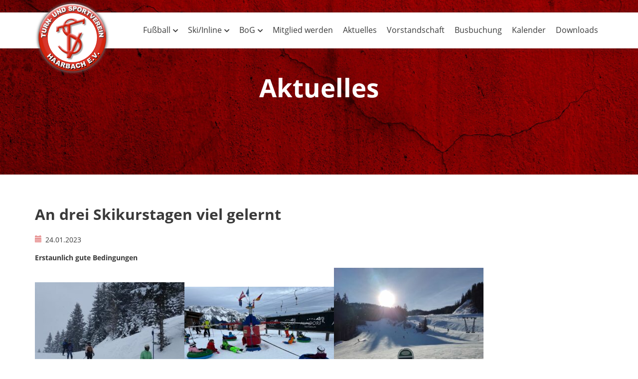

--- FILE ---
content_type: text/html; charset=UTF-8
request_url: https://www.tsv-haarbach.de/an-drei-skikurstagen-viel-gelernt/
body_size: 73875
content:

<!DOCTYPE html>
<html lang="de">
    <head>
        <meta charset="UTF-8">
        <meta http-equiv="X-UA-Compatible" content="IE=edge">
        <meta name="viewport" content="width=device-width, initial-scale=1">
	<meta name="referrer" content="same-origin">

		 	
			<link rel="icon" type="image/png" sizes="16x16" href="https://www.tsv-haarbach.de/wp-content/uploads/2021/12/favicon-16x161-1.png">
		
		 	
			<link rel="icon" type="image/png" sizes="32x32" href="https://www.tsv-haarbach.de/wp-content/uploads/2021/12/favicon-32x32-1.png">
					
		 				
			<link rel="icon" type="image/png" sizes="96x96" href="https://www.tsv-haarbach.de/wp-content/uploads/2021/12/apple-icon-72x72-1.png">
			
	
		
		<!--//APPLE-->	
			
		 
			<link rel="apple-touch-icon" sizes="57x57" href="https://www.tsv-haarbach.de/wp-content/uploads/2021/12/apple-icon-76x76-1.png">
					
		 
			<link rel="apple-touch-icon" sizes="60x60" href="https://www.tsv-haarbach.de/wp-content/uploads/2021/12/apple-icon-72x72-1.png">
			
			
		 
			<link rel="apple-touch-icon" sizes="72x72" href="https://www.tsv-haarbach.de/wp-content/uploads/2021/12/apple-icon-60x60-1.png">
			
			
		 
			<link rel="apple-touch-icon" sizes="76x76" href="https://www.tsv-haarbach.de/wp-content/uploads/2021/12/apple-icon-72x72-1.png">
			
			
		 
			<link rel="apple-touch-icon" sizes="114x114" href="https://www.tsv-haarbach.de/wp-content/uploads/2021/12/apple-icon-152x152-1-150x150.png">
			
				
		 
			<link rel="apple-touch-icon" sizes="120x120" href="https://www.tsv-haarbach.de/wp-content/uploads/2021/12/apple-icon-120x120-1.png">
			
			
		 
			<link rel="apple-touch-icon" sizes="144x144" href="https://www.tsv-haarbach.de/wp-content/uploads/2021/12/apple-icon-120x120-1.png">
			<meta name="msapplication-TileImage" content="https://www.tsv-haarbach.de/wp-content/uploads/2021/12/apple-icon-120x120-1.png">
			
				
			

		 
			<link rel="apple-touch-icon" sizes="152x152" href="https://www.tsv-haarbach.de/wp-content/uploads/2021/12/apple-icon-120x120-1.png">
			
			
		 
			<link rel="apple-touch-icon" sizes="180x180" href="https://www.tsv-haarbach.de/wp-content/uploads/2021/12/apple-icon-120x120-1.png">
			
			
			
		 
			<link rel="icon" type="image/png" sizes="192x192" href="https://www.tsv-haarbach.de/wp-content/uploads/2021/12/android-chrome-192x192-1.png">
			
			
		<!-- 
		//MANIFEST  !!!????
		 <link rel="manifest" href="https://www.tsv-haarbach.de/wp-content/themes/lis-multitheme/img/favicon/manifest.json">
		-->
		<meta name="msapplication-TileColor" content="#ffffff">
		<meta name="theme-color" content="#ffffff">
		
			
		
        <style>
		/*!
 * Bootstrap v3.3.7 (http://getbootstrap.com)
 * Copyright 2011-2016 Twitter, Inc.
 * Licensed under MIT (https://github.com/twbs/bootstrap/blob/master/LICENSE)
 *//*! normalize.css v3.0.3 | MIT License | github.com/necolas/normalize.css */html{font-family:sans-serif;-webkit-text-size-adjust:100%;-ms-text-size-adjust:100%}body{margin:0}article,aside,details,figcaption,figure,footer,header,hgroup,main,menu,nav,section,summary{display:block}audio,canvas,progress,video{display:inline-block;vertical-align:baseline}audio:not([controls]){display:none;height:0}[hidden],template{display:none}a{background-color:transparent}a:active,a:hover{outline:0}abbr[title]{border-bottom:1px dotted}b,strong{font-weight:700}dfn{font-style:italic}h1{margin:.67em 0;font-size:2em}mark{color:#000;background:#ff0}small{font-size:80%}sub,sup{position:relative;font-size:75%;line-height:0;vertical-align:baseline}sup{top:-.5em}sub{bottom:-.25em}img{border:0}svg:not(:root){overflow:hidden}figure{margin:1em 40px}hr{height:0;-webkit-box-sizing:content-box;-moz-box-sizing:content-box;box-sizing:content-box}pre{overflow:auto}code,kbd,pre,samp{font-family:monospace,monospace;font-size:1em}button,input,optgroup,select,textarea{margin:0;font:inherit;color:inherit}button{overflow:visible}button,select{text-transform:none}button,html input[type=button],input[type=reset],input[type=submit]{-webkit-appearance:button;cursor:pointer}button[disabled],html input[disabled]{cursor:default}button::-moz-focus-inner,input::-moz-focus-inner{padding:0;border:0}input{line-height:normal}input[type=checkbox],input[type=radio]{-webkit-box-sizing:border-box;-moz-box-sizing:border-box;box-sizing:border-box;padding:0}input[type=number]::-webkit-inner-spin-button,input[type=number]::-webkit-outer-spin-button{height:auto}input[type=search]{-webkit-box-sizing:content-box;-moz-box-sizing:content-box;box-sizing:content-box;-webkit-appearance:textfield}input[type=search]::-webkit-search-cancel-button,input[type=search]::-webkit-search-decoration{-webkit-appearance:none}fieldset{padding:.35em .625em .75em;margin:0 2px;border:1px solid silver}legend{padding:0;border:0}textarea{overflow:auto}optgroup{font-weight:700}table{border-spacing:0;border-collapse:collapse}td,th{padding:0}/*! Source: https://github.com/h5bp/html5-boilerplate/blob/master/src/css/main.css */@media print{*,:after,:before{color:#000!important;text-shadow:none!important;background:0 0!important;-webkit-box-shadow:none!important;box-shadow:none!important}a,a:visited{text-decoration:underline}a[href]:after{content:" (" attr(href) ")"}abbr[title]:after{content:" (" attr(title) ")"}a[href^="javascript:"]:after,a[href^="#"]:after{content:""}blockquote,pre{border:1px solid #999;page-break-inside:avoid}thead{display:table-header-group}img,tr{page-break-inside:avoid}img{max-width:100%!important}h2,h3,p{orphans:3;widows:3}h2,h3{page-break-after:avoid}.navbar{display:none}.btn>.caret,.dropup>.btn>.caret{border-top-color:#000!important}.label{border:1px solid #000}.table{border-collapse:collapse!important}.table td,.table th{background-color:#fff!important}.table-bordered td,.table-bordered th{border:1px solid #ddd!important}}@font-face{font-family:'Glyphicons Halflings';src:url(https://www.tsv-haarbach.de/wp-content/themes/lis-multitheme/fonts/glyphicons-halflings-regular.eot);src:url(https://www.tsv-haarbach.de/wp-content/themes/lis-multitheme/fonts/glyphicons-halflings-regular.eot?#iefix) format('embedded-opentype'),url(https://www.tsv-haarbach.de/wp-content/themes/lis-multitheme/fonts/glyphicons-halflings-regular.woff2) format('woff2'),url(https://www.tsv-haarbach.de/wp-content/themes/lis-multitheme/fonts/glyphicons-halflings-regular.woff) format('woff'),url(https://www.tsv-haarbach.de/wp-content/themes/lis-multitheme/fonts/glyphicons-halflings-regular.ttf) format('truetype'),url(https://www.tsv-haarbach.de/wp-content/themes/lis-multitheme/fonts/glyphicons-halflings-regular.svg#glyphicons_halflingsregular) format('svg')}.glyphicon{position:relative;top:1px;display:inline-block;font-family:'Glyphicons Halflings';font-style:normal;font-weight:400;line-height:1;-webkit-font-smoothing:antialiased;-moz-osx-font-smoothing:grayscale}.glyphicon-asterisk:before{content:"\002a"}.glyphicon-plus:before{content:"\002b"}.glyphicon-eur:before,.glyphicon-euro:before{content:"\20ac"}.glyphicon-minus:before{content:"\2212"}.glyphicon-cloud:before{content:"\2601"}.glyphicon-envelope:before{content:"\2709"}.glyphicon-pencil:before{content:"\270f"}.glyphicon-glass:before{content:"\e001"}.glyphicon-music:before{content:"\e002"}.glyphicon-search:before{content:"\e003"}.glyphicon-heart:before{content:"\e005"}.glyphicon-star:before{content:"\e006"}.glyphicon-star-empty:before{content:"\e007"}.glyphicon-user:before{content:"\e008"}.glyphicon-film:before{content:"\e009"}.glyphicon-th-large:before{content:"\e010"}.glyphicon-th:before{content:"\e011"}.glyphicon-th-list:before{content:"\e012"}.glyphicon-ok:before{content:"\e013"}.glyphicon-remove:before{content:"\e014"}.glyphicon-zoom-in:before{content:"\e015"}.glyphicon-zoom-out:before{content:"\e016"}.glyphicon-off:before{content:"\e017"}.glyphicon-signal:before{content:"\e018"}.glyphicon-cog:before{content:"\e019"}.glyphicon-trash:before{content:"\e020"}.glyphicon-home:before{content:"\e021"}.glyphicon-file:before{content:"\e022"}.glyphicon-time:before{content:"\e023"}.glyphicon-road:before{content:"\e024"}.glyphicon-download-alt:before{content:"\e025"}.glyphicon-download:before{content:"\e026"}.glyphicon-upload:before{content:"\e027"}.glyphicon-inbox:before{content:"\e028"}.glyphicon-play-circle:before{content:"\e029"}.glyphicon-repeat:before{content:"\e030"}.glyphicon-refresh:before{content:"\e031"}.glyphicon-list-alt:before{content:"\e032"}.glyphicon-lock:before{content:"\e033"}.glyphicon-flag:before{content:"\e034"}.glyphicon-headphones:before{content:"\e035"}.glyphicon-volume-off:before{content:"\e036"}.glyphicon-volume-down:before{content:"\e037"}.glyphicon-volume-up:before{content:"\e038"}.glyphicon-qrcode:before{content:"\e039"}.glyphicon-barcode:before{content:"\e040"}.glyphicon-tag:before{content:"\e041"}.glyphicon-tags:before{content:"\e042"}.glyphicon-book:before{content:"\e043"}.glyphicon-bookmark:before{content:"\e044"}.glyphicon-print:before{content:"\e045"}.glyphicon-camera:before{content:"\e046"}.glyphicon-font:before{content:"\e047"}.glyphicon-bold:before{content:"\e048"}.glyphicon-italic:before{content:"\e049"}.glyphicon-text-height:before{content:"\e050"}.glyphicon-text-width:before{content:"\e051"}.glyphicon-align-left:before{content:"\e052"}.glyphicon-align-center:before{content:"\e053"}.glyphicon-align-right:before{content:"\e054"}.glyphicon-align-justify:before{content:"\e055"}.glyphicon-list:before{content:"\e056"}.glyphicon-indent-left:before{content:"\e057"}.glyphicon-indent-right:before{content:"\e058"}.glyphicon-facetime-video:before{content:"\e059"}.glyphicon-picture:before{content:"\e060"}.glyphicon-map-marker:before{content:"\e062"}.glyphicon-adjust:before{content:"\e063"}.glyphicon-tint:before{content:"\e064"}.glyphicon-edit:before{content:"\e065"}.glyphicon-share:before{content:"\e066"}.glyphicon-check:before{content:"\e067"}.glyphicon-move:before{content:"\e068"}.glyphicon-step-backward:before{content:"\e069"}.glyphicon-fast-backward:before{content:"\e070"}.glyphicon-backward:before{content:"\e071"}.glyphicon-play:before{content:"\e072"}.glyphicon-pause:before{content:"\e073"}.glyphicon-stop:before{content:"\e074"}.glyphicon-forward:before{content:"\e075"}.glyphicon-fast-forward:before{content:"\e076"}.glyphicon-step-forward:before{content:"\e077"}.glyphicon-eject:before{content:"\e078"}.glyphicon-chevron-left:before{content:"\e079"}.glyphicon-chevron-right:before{content:"\e080"}.glyphicon-plus-sign:before{content:"\e081"}.glyphicon-minus-sign:before{content:"\e082"}.glyphicon-remove-sign:before{content:"\e083"}.glyphicon-ok-sign:before{content:"\e084"}.glyphicon-question-sign:before{content:"\e085"}.glyphicon-info-sign:before{content:"\e086"}.glyphicon-screenshot:before{content:"\e087"}.glyphicon-remove-circle:before{content:"\e088"}.glyphicon-ok-circle:before{content:"\e089"}.glyphicon-ban-circle:before{content:"\e090"}.glyphicon-arrow-left:before{content:"\e091"}.glyphicon-arrow-right:before{content:"\e092"}.glyphicon-arrow-up:before{content:"\e093"}.glyphicon-arrow-down:before{content:"\e094"}.glyphicon-share-alt:before{content:"\e095"}.glyphicon-resize-full:before{content:"\e096"}.glyphicon-resize-small:before{content:"\e097"}.glyphicon-exclamation-sign:before{content:"\e101"}.glyphicon-gift:before{content:"\e102"}.glyphicon-leaf:before{content:"\e103"}.glyphicon-fire:before{content:"\e104"}.glyphicon-eye-open:before{content:"\e105"}.glyphicon-eye-close:before{content:"\e106"}.glyphicon-warning-sign:before{content:"\e107"}.glyphicon-plane:before{content:"\e108"}.glyphicon-calendar:before{content:"\e109"}.glyphicon-random:before{content:"\e110"}.glyphicon-comment:before{content:"\e111"}.glyphicon-magnet:before{content:"\e112"}.glyphicon-chevron-up:before{content:"\e113"}.glyphicon-chevron-down:before{content:"\e114"}.glyphicon-retweet:before{content:"\e115"}.glyphicon-shopping-cart:before{content:"\e116"}.glyphicon-folder-close:before{content:"\e117"}.glyphicon-folder-open:before{content:"\e118"}.glyphicon-resize-vertical:before{content:"\e119"}.glyphicon-resize-horizontal:before{content:"\e120"}.glyphicon-hdd:before{content:"\e121"}.glyphicon-bullhorn:before{content:"\e122"}.glyphicon-bell:before{content:"\e123"}.glyphicon-certificate:before{content:"\e124"}.glyphicon-thumbs-up:before{content:"\e125"}.glyphicon-thumbs-down:before{content:"\e126"}.glyphicon-hand-right:before{content:"\e127"}.glyphicon-hand-left:before{content:"\e128"}.glyphicon-hand-up:before{content:"\e129"}.glyphicon-hand-down:before{content:"\e130"}.glyphicon-circle-arrow-right:before{content:"\e131"}.glyphicon-circle-arrow-left:before{content:"\e132"}.glyphicon-circle-arrow-up:before{content:"\e133"}.glyphicon-circle-arrow-down:before{content:"\e134"}.glyphicon-globe:before{content:"\e135"}.glyphicon-wrench:before{content:"\e136"}.glyphicon-tasks:before{content:"\e137"}.glyphicon-filter:before{content:"\e138"}.glyphicon-briefcase:before{content:"\e139"}.glyphicon-fullscreen:before{content:"\e140"}.glyphicon-dashboard:before{content:"\e141"}.glyphicon-paperclip:before{content:"\e142"}.glyphicon-heart-empty:before{content:"\e143"}.glyphicon-link:before{content:"\e144"}.glyphicon-phone:before{content:"\e145"}.glyphicon-pushpin:before{content:"\e146"}.glyphicon-usd:before{content:"\e148"}.glyphicon-gbp:before{content:"\e149"}.glyphicon-sort:before{content:"\e150"}.glyphicon-sort-by-alphabet:before{content:"\e151"}.glyphicon-sort-by-alphabet-alt:before{content:"\e152"}.glyphicon-sort-by-order:before{content:"\e153"}.glyphicon-sort-by-order-alt:before{content:"\e154"}.glyphicon-sort-by-attributes:before{content:"\e155"}.glyphicon-sort-by-attributes-alt:before{content:"\e156"}.glyphicon-unchecked:before{content:"\e157"}.glyphicon-expand:before{content:"\e158"}.glyphicon-collapse-down:before{content:"\e159"}.glyphicon-collapse-up:before{content:"\e160"}.glyphicon-log-in:before{content:"\e161"}.glyphicon-flash:before{content:"\e162"}.glyphicon-log-out:before{content:"\e163"}.glyphicon-new-window:before{content:"\e164"}.glyphicon-record:before{content:"\e165"}.glyphicon-save:before{content:"\e166"}.glyphicon-open:before{content:"\e167"}.glyphicon-saved:before{content:"\e168"}.glyphicon-import:before{content:"\e169"}.glyphicon-export:before{content:"\e170"}.glyphicon-send:before{content:"\e171"}.glyphicon-floppy-disk:before{content:"\e172"}.glyphicon-floppy-saved:before{content:"\e173"}.glyphicon-floppy-remove:before{content:"\e174"}.glyphicon-floppy-save:before{content:"\e175"}.glyphicon-floppy-open:before{content:"\e176"}.glyphicon-credit-card:before{content:"\e177"}.glyphicon-transfer:before{content:"\e178"}.glyphicon-cutlery:before{content:"\e179"}.glyphicon-header:before{content:"\e180"}.glyphicon-compressed:before{content:"\e181"}.glyphicon-earphone:before{content:"\e182"}.glyphicon-phone-alt:before{content:"\e183"}.glyphicon-tower:before{content:"\e184"}.glyphicon-stats:before{content:"\e185"}.glyphicon-sd-video:before{content:"\e186"}.glyphicon-hd-video:before{content:"\e187"}.glyphicon-subtitles:before{content:"\e188"}.glyphicon-sound-stereo:before{content:"\e189"}.glyphicon-sound-dolby:before{content:"\e190"}.glyphicon-sound-5-1:before{content:"\e191"}.glyphicon-sound-6-1:before{content:"\e192"}.glyphicon-sound-7-1:before{content:"\e193"}.glyphicon-copyright-mark:before{content:"\e194"}.glyphicon-registration-mark:before{content:"\e195"}.glyphicon-cloud-download:before{content:"\e197"}.glyphicon-cloud-upload:before{content:"\e198"}.glyphicon-tree-conifer:before{content:"\e199"}.glyphicon-tree-deciduous:before{content:"\e200"}.glyphicon-cd:before{content:"\e201"}.glyphicon-save-file:before{content:"\e202"}.glyphicon-open-file:before{content:"\e203"}.glyphicon-level-up:before{content:"\e204"}.glyphicon-copy:before{content:"\e205"}.glyphicon-paste:before{content:"\e206"}.glyphicon-alert:before{content:"\e209"}.glyphicon-equalizer:before{content:"\e210"}.glyphicon-king:before{content:"\e211"}.glyphicon-queen:before{content:"\e212"}.glyphicon-pawn:before{content:"\e213"}.glyphicon-bishop:before{content:"\e214"}.glyphicon-knight:before{content:"\e215"}.glyphicon-baby-formula:before{content:"\e216"}.glyphicon-tent:before{content:"\26fa"}.glyphicon-blackboard:before{content:"\e218"}.glyphicon-bed:before{content:"\e219"}.glyphicon-apple:before{content:"\f8ff"}.glyphicon-erase:before{content:"\e221"}.glyphicon-hourglass:before{content:"\231b"}.glyphicon-lamp:before{content:"\e223"}.glyphicon-duplicate:before{content:"\e224"}.glyphicon-piggy-bank:before{content:"\e225"}.glyphicon-scissors:before{content:"\e226"}.glyphicon-bitcoin:before{content:"\e227"}.glyphicon-btc:before{content:"\e227"}.glyphicon-xbt:before{content:"\e227"}.glyphicon-yen:before{content:"\00a5"}.glyphicon-jpy:before{content:"\00a5"}.glyphicon-ruble:before{content:"\20bd"}.glyphicon-rub:before{content:"\20bd"}.glyphicon-scale:before{content:"\e230"}.glyphicon-ice-lolly:before{content:"\e231"}.glyphicon-ice-lolly-tasted:before{content:"\e232"}.glyphicon-education:before{content:"\e233"}.glyphicon-option-horizontal:before{content:"\e234"}.glyphicon-option-vertical:before{content:"\e235"}.glyphicon-menu-hamburger:before{content:"\e236"}.glyphicon-modal-window:before{content:"\e237"}.glyphicon-oil:before{content:"\e238"}.glyphicon-grain:before{content:"\e239"}.glyphicon-sunglasses:before{content:"\e240"}.glyphicon-text-size:before{content:"\e241"}.glyphicon-text-color:before{content:"\e242"}.glyphicon-text-background:before{content:"\e243"}.glyphicon-object-align-top:before{content:"\e244"}.glyphicon-object-align-bottom:before{content:"\e245"}.glyphicon-object-align-horizontal:before{content:"\e246"}.glyphicon-object-align-left:before{content:"\e247"}.glyphicon-object-align-vertical:before{content:"\e248"}.glyphicon-object-align-right:before{content:"\e249"}.glyphicon-triangle-right:before{content:"\e250"}.glyphicon-triangle-left:before{content:"\e251"}.glyphicon-triangle-bottom:before{content:"\e252"}.glyphicon-triangle-top:before{content:"\e253"}.glyphicon-console:before{content:"\e254"}.glyphicon-superscript:before{content:"\e255"}.glyphicon-subscript:before{content:"\e256"}.glyphicon-menu-left:before{content:"\e257"}.glyphicon-menu-right:before{content:"\e258"}.glyphicon-menu-down:before{content:"\e259"}.glyphicon-menu-up:before{content:"\e260"}*{-webkit-box-sizing:border-box;-moz-box-sizing:border-box;box-sizing:border-box}:after,:before{-webkit-box-sizing:border-box;-moz-box-sizing:border-box;box-sizing:border-box}html{font-size:10px;-webkit-tap-highlight-color:rgba(0,0,0,0)}body{font-family:"Helvetica Neue",Helvetica,Arial,sans-serif;font-size:14px;line-height:1.42857143;color:#333;background-color:#fff}button,input,select,textarea{font-family:inherit;font-size:inherit;line-height:inherit}a{color:#337ab7;text-decoration:none}a:focus,a:hover{color:#23527c;text-decoration:underline}a:focus{outline:5px auto -webkit-focus-ring-color;outline-offset:-2px}figure{margin:0}img{vertical-align:middle}.carousel-inner>.item>a>img,.carousel-inner>.item>img,.img-responsive,.thumbnail a>img,.thumbnail>img{display:block;max-width:100%;height:auto}.img-rounded{border-radius:6px}.img-thumbnail{display:inline-block;max-width:100%;height:auto;padding:4px;line-height:1.42857143;background-color:#fff;border:1px solid #ddd;border-radius:4px;-webkit-transition:all .2s ease-in-out;-o-transition:all .2s ease-in-out;transition:all .2s ease-in-out}.img-circle{border-radius:50%}hr{margin-top:20px;margin-bottom:20px;border:0;border-top:1px solid #eee}.sr-only{position:absolute;width:1px;height:1px;padding:0;margin:-1px;overflow:hidden;clip:rect(0,0,0,0);border:0}.sr-only-focusable:active,.sr-only-focusable:focus{position:static;width:auto;height:auto;margin:0;overflow:visible;clip:auto}[role=button]{cursor:pointer}.h1,.h2,.h3,.h4,.h5,.h6,h1,h2,h3,h4,h5,h6{font-family:inherit;font-weight:500;line-height:1.1;color:inherit}.h1 .small,.h1 small,.h2 .small,.h2 small,.h3 .small,.h3 small,.h4 .small,.h4 small,.h5 .small,.h5 small,.h6 .small,.h6 small,h1 .small,h1 small,h2 .small,h2 small,h3 .small,h3 small,h4 .small,h4 small,h5 .small,h5 small,h6 .small,h6 small{font-weight:400;line-height:1;color:#777}.h1,.h2,.h3,h1,h2,h3{margin-top:20px;margin-bottom:10px}.h1 .small,.h1 small,.h2 .small,.h2 small,.h3 .small,.h3 small,h1 .small,h1 small,h2 .small,h2 small,h3 .small,h3 small{font-size:65%}.h4,.h5,.h6,h4,h5,h6{margin-top:10px;margin-bottom:10px}.h4 .small,.h4 small,.h5 .small,.h5 small,.h6 .small,.h6 small,h4 .small,h4 small,h5 .small,h5 small,h6 .small,h6 small{font-size:75%}.h1,h1{font-size:36px}.h2,h2{font-size:30px}.h3,h3{font-size:24px}.h4,h4{font-size:18px}.h5,h5{font-size:14px}.h6,h6{font-size:12px}p{margin:0 0 10px}.lead{margin-bottom:20px;font-size:16px;font-weight:300;line-height:1.4}@media (min-width:768px){.lead{font-size:21px}}.small,small{font-size:85%}.mark,mark{padding:.2em;background-color:#fcf8e3}.text-left{text-align:left}.text-right{text-align:right}.text-center{text-align:center}.text-justify{text-align:justify}.text-nowrap{white-space:nowrap}.text-lowercase{text-transform:lowercase}.text-uppercase{text-transform:uppercase}.text-capitalize{text-transform:capitalize}.text-muted{color:#777}.text-primary{color:#337ab7}a.text-primary:focus,a.text-primary:hover{color:#286090}.text-success{color:#3c763d}a.text-success:focus,a.text-success:hover{color:#2b542c}.text-info{color:#31708f}a.text-info:focus,a.text-info:hover{color:#245269}.text-warning{color:#8a6d3b}a.text-warning:focus,a.text-warning:hover{color:#66512c}.text-danger{color:#a94442}a.text-danger:focus,a.text-danger:hover{color:#843534}.bg-primary{color:#fff;background-color:#337ab7}a.bg-primary:focus,a.bg-primary:hover{background-color:#286090}.bg-success{background-color:#dff0d8}a.bg-success:focus,a.bg-success:hover{background-color:#c1e2b3}.bg-info{background-color:#d9edf7}a.bg-info:focus,a.bg-info:hover{background-color:#afd9ee}.bg-warning{background-color:#fcf8e3}a.bg-warning:focus,a.bg-warning:hover{background-color:#f7ecb5}.bg-danger{background-color:#f2dede}a.bg-danger:focus,a.bg-danger:hover{background-color:#e4b9b9}.page-header{padding-bottom:9px;margin:40px 0 20px;border-bottom:1px solid #eee}ol,ul{margin-top:0;margin-bottom:10px}ol ol,ol ul,ul ol,ul ul{margin-bottom:0}.list-unstyled{padding-left:0;list-style:none}.list-inline{padding-left:0;margin-left:-5px;list-style:none}.list-inline>li{display:inline-block;padding-right:5px;padding-left:5px}dl{margin-top:0;margin-bottom:20px}dd,dt{line-height:1.42857143}dt{font-weight:700}dd{margin-left:0}@media (min-width:768px){.dl-horizontal dt{float:left;width:160px;overflow:hidden;clear:left;text-align:right;text-overflow:ellipsis;white-space:nowrap}.dl-horizontal dd{margin-left:180px}}abbr[data-original-title],abbr[title]{cursor:help;border-bottom:1px dotted #777}.initialism{font-size:90%;text-transform:uppercase}blockquote{padding:10px 20px;margin:0 0 20px;font-size:17.5px;border-left:5px solid #eee}blockquote ol:last-child,blockquote p:last-child,blockquote ul:last-child{margin-bottom:0}blockquote .small,blockquote footer,blockquote small{display:block;font-size:80%;line-height:1.42857143;color:#777}blockquote .small:before,blockquote footer:before,blockquote small:before{content:'\2014 \00A0'}.blockquote-reverse,blockquote.pull-right{padding-right:15px;padding-left:0;text-align:right;border-right:5px solid #eee;border-left:0}.blockquote-reverse .small:before,.blockquote-reverse footer:before,.blockquote-reverse small:before,blockquote.pull-right .small:before,blockquote.pull-right footer:before,blockquote.pull-right small:before{content:''}.blockquote-reverse .small:after,.blockquote-reverse footer:after,.blockquote-reverse small:after,blockquote.pull-right .small:after,blockquote.pull-right footer:after,blockquote.pull-right small:after{content:'\00A0 \2014'}address{margin-bottom:20px;font-style:normal;line-height:1.42857143}code,kbd,pre,samp{font-family:Menlo,Monaco,Consolas,"Courier New",monospace}code{padding:2px 4px;font-size:90%;color:#c7254e;background-color:#f9f2f4;border-radius:4px}kbd{padding:2px 4px;font-size:90%;color:#fff;background-color:#333;border-radius:3px;-webkit-box-shadow:inset 0 -1px 0 rgba(0,0,0,.25);box-shadow:inset 0 -1px 0 rgba(0,0,0,.25)}kbd kbd{padding:0;font-size:100%;font-weight:700;-webkit-box-shadow:none;box-shadow:none}pre{display:block;padding:9.5px;margin:0 0 10px;font-size:13px;line-height:1.42857143;color:#333;word-break:break-all;word-wrap:break-word;background-color:#f5f5f5;border:1px solid #ccc;border-radius:4px}pre code{padding:0;font-size:inherit;color:inherit;white-space:pre-wrap;background-color:transparent;border-radius:0}.pre-scrollable{max-height:340px;overflow-y:scroll}.container{padding-right:15px;padding-left:15px;margin-right:auto;margin-left:auto}@media (min-width:768px){.container{width:750px}}@media (min-width:992px){.container{width:970px}}@media (min-width:1200px){.container{width:1170px}}.container-fluid{padding-right:15px;padding-left:15px;margin-right:auto;margin-left:auto}.row{margin-right:-15px;margin-left:-15px}.col-lg-1,.col-lg-10,.col-lg-11,.col-lg-12,.col-lg-2,.col-lg-3,.col-lg-4,.col-lg-5,.col-lg-6,.col-lg-7,.col-lg-8,.col-lg-9,.col-md-1,.col-md-10,.col-md-11,.col-md-12,.col-md-2,.col-md-3,.col-md-4,.col-md-5,.col-md-6,.col-md-7,.col-md-8,.col-md-9,.col-sm-1,.col-sm-10,.col-sm-11,.col-sm-12,.col-sm-2,.col-sm-3,.col-sm-4,.col-sm-5,.col-sm-6,.col-sm-7,.col-sm-8,.col-sm-9,.col-xs-1,.col-xs-10,.col-xs-11,.col-xs-12,.col-xs-2,.col-xs-3,.col-xs-4,.col-xs-5,.col-xs-6,.col-xs-7,.col-xs-8,.col-xs-9{position:relative;min-height:1px;padding-right:15px;padding-left:15px}.col-xs-1,.col-xs-10,.col-xs-11,.col-xs-12,.col-xs-2,.col-xs-3,.col-xs-4,.col-xs-5,.col-xs-6,.col-xs-7,.col-xs-8,.col-xs-9{float:left}.col-xs-12{width:100%}.col-xs-11{width:91.66666667%}.col-xs-10{width:83.33333333%}.col-xs-9{width:75%}.col-xs-8{width:66.66666667%}.col-xs-7{width:58.33333333%}.col-xs-6{width:50%}.col-xs-5{width:41.66666667%}.col-xs-4{width:33.33333333%}.col-xs-3{width:25%}.col-xs-2{width:16.66666667%}.col-xs-1{width:8.33333333%}.col-xs-pull-12{right:100%}.col-xs-pull-11{right:91.66666667%}.col-xs-pull-10{right:83.33333333%}.col-xs-pull-9{right:75%}.col-xs-pull-8{right:66.66666667%}.col-xs-pull-7{right:58.33333333%}.col-xs-pull-6{right:50%}.col-xs-pull-5{right:41.66666667%}.col-xs-pull-4{right:33.33333333%}.col-xs-pull-3{right:25%}.col-xs-pull-2{right:16.66666667%}.col-xs-pull-1{right:8.33333333%}.col-xs-pull-0{right:auto}.col-xs-push-12{left:100%}.col-xs-push-11{left:91.66666667%}.col-xs-push-10{left:83.33333333%}.col-xs-push-9{left:75%}.col-xs-push-8{left:66.66666667%}.col-xs-push-7{left:58.33333333%}.col-xs-push-6{left:50%}.col-xs-push-5{left:41.66666667%}.col-xs-push-4{left:33.33333333%}.col-xs-push-3{left:25%}.col-xs-push-2{left:16.66666667%}.col-xs-push-1{left:8.33333333%}.col-xs-push-0{left:auto}.col-xs-offset-12{margin-left:100%}.col-xs-offset-11{margin-left:91.66666667%}.col-xs-offset-10{margin-left:83.33333333%}.col-xs-offset-9{margin-left:75%}.col-xs-offset-8{margin-left:66.66666667%}.col-xs-offset-7{margin-left:58.33333333%}.col-xs-offset-6{margin-left:50%}.col-xs-offset-5{margin-left:41.66666667%}.col-xs-offset-4{margin-left:33.33333333%}.col-xs-offset-3{margin-left:25%}.col-xs-offset-2{margin-left:16.66666667%}.col-xs-offset-1{margin-left:8.33333333%}.col-xs-offset-0{margin-left:0}@media (min-width:768px){.col-sm-1,.col-sm-10,.col-sm-11,.col-sm-12,.col-sm-2,.col-sm-3,.col-sm-4,.col-sm-5,.col-sm-6,.col-sm-7,.col-sm-8,.col-sm-9{float:left}.col-sm-12{width:100%}.col-sm-11{width:91.66666667%}.col-sm-10{width:83.33333333%}.col-sm-9{width:75%}.col-sm-8{width:66.66666667%}.col-sm-7{width:58.33333333%}.col-sm-6{width:50%}.col-sm-5{width:41.66666667%}.col-sm-4{width:33.33333333%}.col-sm-3{width:25%}.col-sm-2{width:16.66666667%}.col-sm-1{width:8.33333333%}.col-sm-pull-12{right:100%}.col-sm-pull-11{right:91.66666667%}.col-sm-pull-10{right:83.33333333%}.col-sm-pull-9{right:75%}.col-sm-pull-8{right:66.66666667%}.col-sm-pull-7{right:58.33333333%}.col-sm-pull-6{right:50%}.col-sm-pull-5{right:41.66666667%}.col-sm-pull-4{right:33.33333333%}.col-sm-pull-3{right:25%}.col-sm-pull-2{right:16.66666667%}.col-sm-pull-1{right:8.33333333%}.col-sm-pull-0{right:auto}.col-sm-push-12{left:100%}.col-sm-push-11{left:91.66666667%}.col-sm-push-10{left:83.33333333%}.col-sm-push-9{left:75%}.col-sm-push-8{left:66.66666667%}.col-sm-push-7{left:58.33333333%}.col-sm-push-6{left:50%}.col-sm-push-5{left:41.66666667%}.col-sm-push-4{left:33.33333333%}.col-sm-push-3{left:25%}.col-sm-push-2{left:16.66666667%}.col-sm-push-1{left:8.33333333%}.col-sm-push-0{left:auto}.col-sm-offset-12{margin-left:100%}.col-sm-offset-11{margin-left:91.66666667%}.col-sm-offset-10{margin-left:83.33333333%}.col-sm-offset-9{margin-left:75%}.col-sm-offset-8{margin-left:66.66666667%}.col-sm-offset-7{margin-left:58.33333333%}.col-sm-offset-6{margin-left:50%}.col-sm-offset-5{margin-left:41.66666667%}.col-sm-offset-4{margin-left:33.33333333%}.col-sm-offset-3{margin-left:25%}.col-sm-offset-2{margin-left:16.66666667%}.col-sm-offset-1{margin-left:8.33333333%}.col-sm-offset-0{margin-left:0}}@media (min-width:992px){.col-md-1,.col-md-10,.col-md-11,.col-md-12,.col-md-2,.col-md-3,.col-md-4,.col-md-5,.col-md-6,.col-md-7,.col-md-8,.col-md-9{float:left}.col-md-12{width:100%}.col-md-11{width:91.66666667%}.col-md-10{width:83.33333333%}.col-md-9{width:75%}.col-md-8{width:66.66666667%}.col-md-7{width:58.33333333%}.col-md-6{width:50%}.col-md-5{width:41.66666667%}.col-md-4{width:33.33333333%}.col-md-3{width:25%}.col-md-2{width:16.66666667%}.col-md-1{width:8.33333333%}.col-md-pull-12{right:100%}.col-md-pull-11{right:91.66666667%}.col-md-pull-10{right:83.33333333%}.col-md-pull-9{right:75%}.col-md-pull-8{right:66.66666667%}.col-md-pull-7{right:58.33333333%}.col-md-pull-6{right:50%}.col-md-pull-5{right:41.66666667%}.col-md-pull-4{right:33.33333333%}.col-md-pull-3{right:25%}.col-md-pull-2{right:16.66666667%}.col-md-pull-1{right:8.33333333%}.col-md-pull-0{right:auto}.col-md-push-12{left:100%}.col-md-push-11{left:91.66666667%}.col-md-push-10{left:83.33333333%}.col-md-push-9{left:75%}.col-md-push-8{left:66.66666667%}.col-md-push-7{left:58.33333333%}.col-md-push-6{left:50%}.col-md-push-5{left:41.66666667%}.col-md-push-4{left:33.33333333%}.col-md-push-3{left:25%}.col-md-push-2{left:16.66666667%}.col-md-push-1{left:8.33333333%}.col-md-push-0{left:auto}.col-md-offset-12{margin-left:100%}.col-md-offset-11{margin-left:91.66666667%}.col-md-offset-10{margin-left:83.33333333%}.col-md-offset-9{margin-left:75%}.col-md-offset-8{margin-left:66.66666667%}.col-md-offset-7{margin-left:58.33333333%}.col-md-offset-6{margin-left:50%}.col-md-offset-5{margin-left:41.66666667%}.col-md-offset-4{margin-left:33.33333333%}.col-md-offset-3{margin-left:25%}.col-md-offset-2{margin-left:16.66666667%}.col-md-offset-1{margin-left:8.33333333%}.col-md-offset-0{margin-left:0}}@media (min-width:1200px){.col-lg-1,.col-lg-10,.col-lg-11,.col-lg-12,.col-lg-2,.col-lg-3,.col-lg-4,.col-lg-5,.col-lg-6,.col-lg-7,.col-lg-8,.col-lg-9{float:left}.col-lg-12{width:100%}.col-lg-11{width:91.66666667%}.col-lg-10{width:83.33333333%}.col-lg-9{width:75%}.col-lg-8{width:66.66666667%}.col-lg-7{width:58.33333333%}.col-lg-6{width:50%}.col-lg-5{width:41.66666667%}.col-lg-4{width:33.33333333%}.col-lg-3{width:25%}.col-lg-2{width:16.66666667%}.col-lg-1{width:8.33333333%}.col-lg-pull-12{right:100%}.col-lg-pull-11{right:91.66666667%}.col-lg-pull-10{right:83.33333333%}.col-lg-pull-9{right:75%}.col-lg-pull-8{right:66.66666667%}.col-lg-pull-7{right:58.33333333%}.col-lg-pull-6{right:50%}.col-lg-pull-5{right:41.66666667%}.col-lg-pull-4{right:33.33333333%}.col-lg-pull-3{right:25%}.col-lg-pull-2{right:16.66666667%}.col-lg-pull-1{right:8.33333333%}.col-lg-pull-0{right:auto}.col-lg-push-12{left:100%}.col-lg-push-11{left:91.66666667%}.col-lg-push-10{left:83.33333333%}.col-lg-push-9{left:75%}.col-lg-push-8{left:66.66666667%}.col-lg-push-7{left:58.33333333%}.col-lg-push-6{left:50%}.col-lg-push-5{left:41.66666667%}.col-lg-push-4{left:33.33333333%}.col-lg-push-3{left:25%}.col-lg-push-2{left:16.66666667%}.col-lg-push-1{left:8.33333333%}.col-lg-push-0{left:auto}.col-lg-offset-12{margin-left:100%}.col-lg-offset-11{margin-left:91.66666667%}.col-lg-offset-10{margin-left:83.33333333%}.col-lg-offset-9{margin-left:75%}.col-lg-offset-8{margin-left:66.66666667%}.col-lg-offset-7{margin-left:58.33333333%}.col-lg-offset-6{margin-left:50%}.col-lg-offset-5{margin-left:41.66666667%}.col-lg-offset-4{margin-left:33.33333333%}.col-lg-offset-3{margin-left:25%}.col-lg-offset-2{margin-left:16.66666667%}.col-lg-offset-1{margin-left:8.33333333%}.col-lg-offset-0{margin-left:0}}table{background-color:transparent}caption{padding-top:8px;padding-bottom:8px;color:#777;text-align:left}th{text-align:left}.table{width:100%;max-width:100%;margin-bottom:20px}.table>tbody>tr>td,.table>tbody>tr>th,.table>tfoot>tr>td,.table>tfoot>tr>th,.table>thead>tr>td,.table>thead>tr>th{padding:8px;line-height:1.42857143;vertical-align:top;border-top:1px solid #ddd}.table>thead>tr>th{vertical-align:bottom;border-bottom:2px solid #ddd}.table>caption+thead>tr:first-child>td,.table>caption+thead>tr:first-child>th,.table>colgroup+thead>tr:first-child>td,.table>colgroup+thead>tr:first-child>th,.table>thead:first-child>tr:first-child>td,.table>thead:first-child>tr:first-child>th{border-top:0}.table>tbody+tbody{border-top:2px solid #ddd}.table .table{background-color:#fff}.table-condensed>tbody>tr>td,.table-condensed>tbody>tr>th,.table-condensed>tfoot>tr>td,.table-condensed>tfoot>tr>th,.table-condensed>thead>tr>td,.table-condensed>thead>tr>th{padding:5px}.table-bordered{border:1px solid #ddd}.table-bordered>tbody>tr>td,.table-bordered>tbody>tr>th,.table-bordered>tfoot>tr>td,.table-bordered>tfoot>tr>th,.table-bordered>thead>tr>td,.table-bordered>thead>tr>th{border:1px solid #ddd}.table-bordered>thead>tr>td,.table-bordered>thead>tr>th{border-bottom-width:2px}.table-striped>tbody>tr:nth-of-type(odd){background-color:#f9f9f9}.table-hover>tbody>tr:hover{background-color:#f5f5f5}table col[class*=col-]{position:static;display:table-column;float:none}table td[class*=col-],table th[class*=col-]{position:static;display:table-cell;float:none}.table>tbody>tr.active>td,.table>tbody>tr.active>th,.table>tbody>tr>td.active,.table>tbody>tr>th.active,.table>tfoot>tr.active>td,.table>tfoot>tr.active>th,.table>tfoot>tr>td.active,.table>tfoot>tr>th.active,.table>thead>tr.active>td,.table>thead>tr.active>th,.table>thead>tr>td.active,.table>thead>tr>th.active{background-color:#f5f5f5}.table-hover>tbody>tr.active:hover>td,.table-hover>tbody>tr.active:hover>th,.table-hover>tbody>tr:hover>.active,.table-hover>tbody>tr>td.active:hover,.table-hover>tbody>tr>th.active:hover{background-color:#e8e8e8}.table>tbody>tr.success>td,.table>tbody>tr.success>th,.table>tbody>tr>td.success,.table>tbody>tr>th.success,.table>tfoot>tr.success>td,.table>tfoot>tr.success>th,.table>tfoot>tr>td.success,.table>tfoot>tr>th.success,.table>thead>tr.success>td,.table>thead>tr.success>th,.table>thead>tr>td.success,.table>thead>tr>th.success{background-color:#dff0d8}.table-hover>tbody>tr.success:hover>td,.table-hover>tbody>tr.success:hover>th,.table-hover>tbody>tr:hover>.success,.table-hover>tbody>tr>td.success:hover,.table-hover>tbody>tr>th.success:hover{background-color:#d0e9c6}.table>tbody>tr.info>td,.table>tbody>tr.info>th,.table>tbody>tr>td.info,.table>tbody>tr>th.info,.table>tfoot>tr.info>td,.table>tfoot>tr.info>th,.table>tfoot>tr>td.info,.table>tfoot>tr>th.info,.table>thead>tr.info>td,.table>thead>tr.info>th,.table>thead>tr>td.info,.table>thead>tr>th.info{background-color:#d9edf7}.table-hover>tbody>tr.info:hover>td,.table-hover>tbody>tr.info:hover>th,.table-hover>tbody>tr:hover>.info,.table-hover>tbody>tr>td.info:hover,.table-hover>tbody>tr>th.info:hover{background-color:#c4e3f3}.table>tbody>tr.warning>td,.table>tbody>tr.warning>th,.table>tbody>tr>td.warning,.table>tbody>tr>th.warning,.table>tfoot>tr.warning>td,.table>tfoot>tr.warning>th,.table>tfoot>tr>td.warning,.table>tfoot>tr>th.warning,.table>thead>tr.warning>td,.table>thead>tr.warning>th,.table>thead>tr>td.warning,.table>thead>tr>th.warning{background-color:#fcf8e3}.table-hover>tbody>tr.warning:hover>td,.table-hover>tbody>tr.warning:hover>th,.table-hover>tbody>tr:hover>.warning,.table-hover>tbody>tr>td.warning:hover,.table-hover>tbody>tr>th.warning:hover{background-color:#faf2cc}.table>tbody>tr.danger>td,.table>tbody>tr.danger>th,.table>tbody>tr>td.danger,.table>tbody>tr>th.danger,.table>tfoot>tr.danger>td,.table>tfoot>tr.danger>th,.table>tfoot>tr>td.danger,.table>tfoot>tr>th.danger,.table>thead>tr.danger>td,.table>thead>tr.danger>th,.table>thead>tr>td.danger,.table>thead>tr>th.danger{background-color:#f2dede}.table-hover>tbody>tr.danger:hover>td,.table-hover>tbody>tr.danger:hover>th,.table-hover>tbody>tr:hover>.danger,.table-hover>tbody>tr>td.danger:hover,.table-hover>tbody>tr>th.danger:hover{background-color:#ebcccc}.table-responsive{min-height:.01%;overflow-x:auto}@media screen and (max-width:767px){.table-responsive{width:100%;margin-bottom:15px;overflow-y:hidden;-ms-overflow-style:-ms-autohiding-scrollbar;border:1px solid #ddd}.table-responsive>.table{margin-bottom:0}.table-responsive>.table>tbody>tr>td,.table-responsive>.table>tbody>tr>th,.table-responsive>.table>tfoot>tr>td,.table-responsive>.table>tfoot>tr>th,.table-responsive>.table>thead>tr>td,.table-responsive>.table>thead>tr>th{white-space:nowrap}.table-responsive>.table-bordered{border:0}.table-responsive>.table-bordered>tbody>tr>td:first-child,.table-responsive>.table-bordered>tbody>tr>th:first-child,.table-responsive>.table-bordered>tfoot>tr>td:first-child,.table-responsive>.table-bordered>tfoot>tr>th:first-child,.table-responsive>.table-bordered>thead>tr>td:first-child,.table-responsive>.table-bordered>thead>tr>th:first-child{border-left:0}.table-responsive>.table-bordered>tbody>tr>td:last-child,.table-responsive>.table-bordered>tbody>tr>th:last-child,.table-responsive>.table-bordered>tfoot>tr>td:last-child,.table-responsive>.table-bordered>tfoot>tr>th:last-child,.table-responsive>.table-bordered>thead>tr>td:last-child,.table-responsive>.table-bordered>thead>tr>th:last-child{border-right:0}.table-responsive>.table-bordered>tbody>tr:last-child>td,.table-responsive>.table-bordered>tbody>tr:last-child>th,.table-responsive>.table-bordered>tfoot>tr:last-child>td,.table-responsive>.table-bordered>tfoot>tr:last-child>th{border-bottom:0}}fieldset{min-width:0;padding:0;margin:0;border:0}legend{display:block;width:100%;padding:0;margin-bottom:20px;font-size:21px;line-height:inherit;color:#333;border:0;border-bottom:1px solid #e5e5e5}label{display:inline-block;max-width:100%;margin-bottom:5px;font-weight:700}input[type=search]{-webkit-box-sizing:border-box;-moz-box-sizing:border-box;box-sizing:border-box}input[type=checkbox],input[type=radio]{margin:4px 0 0;margin-top:1px\9;line-height:normal}input[type=file]{display:block}input[type=range]{display:block;width:100%}select[multiple],select[size]{height:auto}input[type=file]:focus,input[type=checkbox]:focus,input[type=radio]:focus{outline:5px auto -webkit-focus-ring-color;outline-offset:-2px}output{display:block;padding-top:7px;font-size:14px;line-height:1.42857143;color:#555}.form-control{display:block;width:100%;height:34px;padding:6px 12px;font-size:14px;line-height:1.42857143;color:#555;background-color:#fff;background-image:none;border:1px solid #ccc;border-radius:4px;-webkit-box-shadow:inset 0 1px 1px rgba(0,0,0,.075);box-shadow:inset 0 1px 1px rgba(0,0,0,.075);-webkit-transition:border-color ease-in-out .15s,-webkit-box-shadow ease-in-out .15s;-o-transition:border-color ease-in-out .15s,box-shadow ease-in-out .15s;transition:border-color ease-in-out .15s,box-shadow ease-in-out .15s}.form-control:focus{border-color:#66afe9;outline:0;-webkit-box-shadow:inset 0 1px 1px rgba(0,0,0,.075),0 0 8px rgba(102,175,233,.6);box-shadow:inset 0 1px 1px rgba(0,0,0,.075),0 0 8px rgba(102,175,233,.6)}.form-control::-moz-placeholder{color:#999;opacity:1}.form-control:-ms-input-placeholder{color:#999}.form-control::-webkit-input-placeholder{color:#999}.form-control::-ms-expand{background-color:transparent;border:0}.form-control[disabled],.form-control[readonly],fieldset[disabled] .form-control{background-color:#eee;opacity:1}.form-control[disabled],fieldset[disabled] .form-control{cursor:not-allowed}textarea.form-control{height:auto}input[type=search]{-webkit-appearance:none}@media screen and (-webkit-min-device-pixel-ratio:0){input[type=date].form-control,input[type=time].form-control,input[type=datetime-local].form-control,input[type=month].form-control{line-height:34px}.input-group-sm input[type=date],.input-group-sm input[type=time],.input-group-sm input[type=datetime-local],.input-group-sm input[type=month],input[type=date].input-sm,input[type=time].input-sm,input[type=datetime-local].input-sm,input[type=month].input-sm{line-height:30px}.input-group-lg input[type=date],.input-group-lg input[type=time],.input-group-lg input[type=datetime-local],.input-group-lg input[type=month],input[type=date].input-lg,input[type=time].input-lg,input[type=datetime-local].input-lg,input[type=month].input-lg{line-height:46px}}.form-group{margin-bottom:15px}.checkbox,.radio{position:relative;display:block;margin-top:10px;margin-bottom:10px}.checkbox label,.radio label{min-height:20px;padding-left:20px;margin-bottom:0;font-weight:400;cursor:pointer}.checkbox input[type=checkbox],.checkbox-inline input[type=checkbox],.radio input[type=radio],.radio-inline input[type=radio]{position:absolute;margin-top:4px\9;margin-left:-20px}.checkbox+.checkbox,.radio+.radio{margin-top:-5px}.checkbox-inline,.radio-inline{position:relative;display:inline-block;padding-left:20px;margin-bottom:0;font-weight:400;vertical-align:middle;cursor:pointer}.checkbox-inline+.checkbox-inline,.radio-inline+.radio-inline{margin-top:0;margin-left:10px}fieldset[disabled] input[type=checkbox],fieldset[disabled] input[type=radio],input[type=checkbox].disabled,input[type=checkbox][disabled],input[type=radio].disabled,input[type=radio][disabled]{cursor:not-allowed}.checkbox-inline.disabled,.radio-inline.disabled,fieldset[disabled] .checkbox-inline,fieldset[disabled] .radio-inline{cursor:not-allowed}.checkbox.disabled label,.radio.disabled label,fieldset[disabled] .checkbox label,fieldset[disabled] .radio label{cursor:not-allowed}.form-control-static{min-height:34px;padding-top:7px;padding-bottom:7px;margin-bottom:0}.form-control-static.input-lg,.form-control-static.input-sm{padding-right:0;padding-left:0}.input-sm{height:30px;padding:5px 10px;font-size:12px;line-height:1.5;border-radius:3px}select.input-sm{height:30px;line-height:30px}select[multiple].input-sm,textarea.input-sm{height:auto}.form-group-sm .form-control{height:30px;padding:5px 10px;font-size:12px;line-height:1.5;border-radius:3px}.form-group-sm select.form-control{height:30px;line-height:30px}.form-group-sm select[multiple].form-control,.form-group-sm textarea.form-control{height:auto}.form-group-sm .form-control-static{height:30px;min-height:32px;padding:6px 10px;font-size:12px;line-height:1.5}.input-lg{height:46px;padding:10px 16px;font-size:18px;line-height:1.3333333;border-radius:6px}select.input-lg{height:46px;line-height:46px}select[multiple].input-lg,textarea.input-lg{height:auto}.form-group-lg .form-control{height:46px;padding:10px 16px;font-size:18px;line-height:1.3333333;border-radius:6px}.form-group-lg select.form-control{height:46px;line-height:46px}.form-group-lg select[multiple].form-control,.form-group-lg textarea.form-control{height:auto}.form-group-lg .form-control-static{height:46px;min-height:38px;padding:11px 16px;font-size:18px;line-height:1.3333333}.has-feedback{position:relative}.has-feedback .form-control{padding-right:42.5px}.form-control-feedback{position:absolute;top:0;right:0;z-index:2;display:block;width:34px;height:34px;line-height:34px;text-align:center;pointer-events:none}.form-group-lg .form-control+.form-control-feedback,.input-group-lg+.form-control-feedback,.input-lg+.form-control-feedback{width:46px;height:46px;line-height:46px}.form-group-sm .form-control+.form-control-feedback,.input-group-sm+.form-control-feedback,.input-sm+.form-control-feedback{width:30px;height:30px;line-height:30px}.has-success .checkbox,.has-success .checkbox-inline,.has-success .control-label,.has-success .help-block,.has-success .radio,.has-success .radio-inline,.has-success.checkbox label,.has-success.checkbox-inline label,.has-success.radio label,.has-success.radio-inline label{color:#3c763d}.has-success .form-control{border-color:#3c763d;-webkit-box-shadow:inset 0 1px 1px rgba(0,0,0,.075);box-shadow:inset 0 1px 1px rgba(0,0,0,.075)}.has-success .form-control:focus{border-color:#2b542c;-webkit-box-shadow:inset 0 1px 1px rgba(0,0,0,.075),0 0 6px #67b168;box-shadow:inset 0 1px 1px rgba(0,0,0,.075),0 0 6px #67b168}.has-success .input-group-addon{color:#3c763d;background-color:#dff0d8;border-color:#3c763d}.has-success .form-control-feedback{color:#3c763d}.has-warning .checkbox,.has-warning .checkbox-inline,.has-warning .control-label,.has-warning .help-block,.has-warning .radio,.has-warning .radio-inline,.has-warning.checkbox label,.has-warning.checkbox-inline label,.has-warning.radio label,.has-warning.radio-inline label{color:#8a6d3b}.has-warning .form-control{border-color:#8a6d3b;-webkit-box-shadow:inset 0 1px 1px rgba(0,0,0,.075);box-shadow:inset 0 1px 1px rgba(0,0,0,.075)}.has-warning .form-control:focus{border-color:#66512c;-webkit-box-shadow:inset 0 1px 1px rgba(0,0,0,.075),0 0 6px #c0a16b;box-shadow:inset 0 1px 1px rgba(0,0,0,.075),0 0 6px #c0a16b}.has-warning .input-group-addon{color:#8a6d3b;background-color:#fcf8e3;border-color:#8a6d3b}.has-warning .form-control-feedback{color:#8a6d3b}.has-error .checkbox,.has-error .checkbox-inline,.has-error .control-label,.has-error .help-block,.has-error .radio,.has-error .radio-inline,.has-error.checkbox label,.has-error.checkbox-inline label,.has-error.radio label,.has-error.radio-inline label{color:#a94442}.has-error .form-control{border-color:#a94442;-webkit-box-shadow:inset 0 1px 1px rgba(0,0,0,.075);box-shadow:inset 0 1px 1px rgba(0,0,0,.075)}.has-error .form-control:focus{border-color:#843534;-webkit-box-shadow:inset 0 1px 1px rgba(0,0,0,.075),0 0 6px #ce8483;box-shadow:inset 0 1px 1px rgba(0,0,0,.075),0 0 6px #ce8483}.has-error .input-group-addon{color:#a94442;background-color:#f2dede;border-color:#a94442}.has-error .form-control-feedback{color:#a94442}.has-feedback label~.form-control-feedback{top:25px}.has-feedback label.sr-only~.form-control-feedback{top:0}.help-block{display:block;margin-top:5px;margin-bottom:10px;color:#737373}@media (min-width:768px){.form-inline .form-group{display:inline-block;margin-bottom:0;vertical-align:middle}.form-inline .form-control{display:inline-block;width:auto;vertical-align:middle}.form-inline .form-control-static{display:inline-block}.form-inline .input-group{display:inline-table;vertical-align:middle}.form-inline .input-group .form-control,.form-inline .input-group .input-group-addon,.form-inline .input-group .input-group-btn{width:auto}.form-inline .input-group>.form-control{width:100%}.form-inline .control-label{margin-bottom:0;vertical-align:middle}.form-inline .checkbox,.form-inline .radio{display:inline-block;margin-top:0;margin-bottom:0;vertical-align:middle}.form-inline .checkbox label,.form-inline .radio label{padding-left:0}.form-inline .checkbox input[type=checkbox],.form-inline .radio input[type=radio]{position:relative;margin-left:0}.form-inline .has-feedback .form-control-feedback{top:0}}.form-horizontal .checkbox,.form-horizontal .checkbox-inline,.form-horizontal .radio,.form-horizontal .radio-inline{padding-top:7px;margin-top:0;margin-bottom:0}.form-horizontal .checkbox,.form-horizontal .radio{min-height:27px}.form-horizontal .form-group{margin-right:-15px;margin-left:-15px}@media (min-width:768px){.form-horizontal .control-label{padding-top:7px;margin-bottom:0;text-align:right}}.form-horizontal .has-feedback .form-control-feedback{right:15px}@media (min-width:768px){.form-horizontal .form-group-lg .control-label{padding-top:11px;font-size:18px}}@media (min-width:768px){.form-horizontal .form-group-sm .control-label{padding-top:6px;font-size:12px}}.btn{display:inline-block;padding:6px 12px;margin-bottom:0;font-size:14px;font-weight:400;line-height:1.42857143;text-align:center;white-space:nowrap;vertical-align:middle;-ms-touch-action:manipulation;touch-action:manipulation;cursor:pointer;-webkit-user-select:none;-moz-user-select:none;-ms-user-select:none;user-select:none;background-image:none;border:1px solid transparent;border-radius:4px}.btn.active.focus,.btn.active:focus,.btn.focus,.btn:active.focus,.btn:active:focus,.btn:focus{outline:5px auto -webkit-focus-ring-color;outline-offset:-2px}.btn.focus,.btn:focus,.btn:hover{color:#333;text-decoration:none}.btn.active,.btn:active{background-image:none;outline:0;-webkit-box-shadow:inset 0 3px 5px rgba(0,0,0,.125);box-shadow:inset 0 3px 5px rgba(0,0,0,.125)}.btn.disabled,.btn[disabled],fieldset[disabled] .btn{cursor:not-allowed;filter:alpha(opacity=65);-webkit-box-shadow:none;box-shadow:none;opacity:.65}a.btn.disabled,fieldset[disabled] a.btn{pointer-events:none}.btn-default{color:#333;background-color:#fff;border-color:#ccc}.btn-default.focus,.btn-default:focus{color:#333;background-color:#e6e6e6;border-color:#8c8c8c}.btn-default:hover{color:#333;background-color:#e6e6e6;border-color:#adadad}.btn-default.active,.btn-default:active,.open>.dropdown-toggle.btn-default{color:#333;background-color:#e6e6e6;border-color:#adadad}.btn-default.active.focus,.btn-default.active:focus,.btn-default.active:hover,.btn-default:active.focus,.btn-default:active:focus,.btn-default:active:hover,.open>.dropdown-toggle.btn-default.focus,.open>.dropdown-toggle.btn-default:focus,.open>.dropdown-toggle.btn-default:hover{color:#333;background-color:#d4d4d4;border-color:#8c8c8c}.btn-default.active,.btn-default:active,.open>.dropdown-toggle.btn-default{background-image:none}.btn-default.disabled.focus,.btn-default.disabled:focus,.btn-default.disabled:hover,.btn-default[disabled].focus,.btn-default[disabled]:focus,.btn-default[disabled]:hover,fieldset[disabled] .btn-default.focus,fieldset[disabled] .btn-default:focus,fieldset[disabled] .btn-default:hover{background-color:#fff;border-color:#ccc}.btn-default .badge{color:#fff;background-color:#333}.btn-primary{color:#fff;background-color:#337ab7;border-color:#2e6da4}.btn-primary.focus,.btn-primary:focus{color:#fff;background-color:#286090;border-color:#122b40}.btn-primary:hover{color:#fff;background-color:#286090;border-color:#204d74}.btn-primary.active,.btn-primary:active,.open>.dropdown-toggle.btn-primary{color:#fff;background-color:#286090;border-color:#204d74}.btn-primary.active.focus,.btn-primary.active:focus,.btn-primary.active:hover,.btn-primary:active.focus,.btn-primary:active:focus,.btn-primary:active:hover,.open>.dropdown-toggle.btn-primary.focus,.open>.dropdown-toggle.btn-primary:focus,.open>.dropdown-toggle.btn-primary:hover{color:#fff;background-color:#204d74;border-color:#122b40}.btn-primary.active,.btn-primary:active,.open>.dropdown-toggle.btn-primary{background-image:none}.btn-primary.disabled.focus,.btn-primary.disabled:focus,.btn-primary.disabled:hover,.btn-primary[disabled].focus,.btn-primary[disabled]:focus,.btn-primary[disabled]:hover,fieldset[disabled] .btn-primary.focus,fieldset[disabled] .btn-primary:focus,fieldset[disabled] .btn-primary:hover{background-color:#337ab7;border-color:#2e6da4}.btn-primary .badge{color:#337ab7;background-color:#fff}.btn-success{color:#fff;background-color:#5cb85c;border-color:#4cae4c}.btn-success.focus,.btn-success:focus{color:#fff;background-color:#449d44;border-color:#255625}.btn-success:hover{color:#fff;background-color:#449d44;border-color:#398439}.btn-success.active,.btn-success:active,.open>.dropdown-toggle.btn-success{color:#fff;background-color:#449d44;border-color:#398439}.btn-success.active.focus,.btn-success.active:focus,.btn-success.active:hover,.btn-success:active.focus,.btn-success:active:focus,.btn-success:active:hover,.open>.dropdown-toggle.btn-success.focus,.open>.dropdown-toggle.btn-success:focus,.open>.dropdown-toggle.btn-success:hover{color:#fff;background-color:#398439;border-color:#255625}.btn-success.active,.btn-success:active,.open>.dropdown-toggle.btn-success{background-image:none}.btn-success.disabled.focus,.btn-success.disabled:focus,.btn-success.disabled:hover,.btn-success[disabled].focus,.btn-success[disabled]:focus,.btn-success[disabled]:hover,fieldset[disabled] .btn-success.focus,fieldset[disabled] .btn-success:focus,fieldset[disabled] .btn-success:hover{background-color:#5cb85c;border-color:#4cae4c}.btn-success .badge{color:#5cb85c;background-color:#fff}.btn-info{color:#fff;background-color:#5bc0de;border-color:#46b8da}.btn-info.focus,.btn-info:focus{color:#fff;background-color:#31b0d5;border-color:#1b6d85}.btn-info:hover{color:#fff;background-color:#31b0d5;border-color:#269abc}.btn-info.active,.btn-info:active,.open>.dropdown-toggle.btn-info{color:#fff;background-color:#31b0d5;border-color:#269abc}.btn-info.active.focus,.btn-info.active:focus,.btn-info.active:hover,.btn-info:active.focus,.btn-info:active:focus,.btn-info:active:hover,.open>.dropdown-toggle.btn-info.focus,.open>.dropdown-toggle.btn-info:focus,.open>.dropdown-toggle.btn-info:hover{color:#fff;background-color:#269abc;border-color:#1b6d85}.btn-info.active,.btn-info:active,.open>.dropdown-toggle.btn-info{background-image:none}.btn-info.disabled.focus,.btn-info.disabled:focus,.btn-info.disabled:hover,.btn-info[disabled].focus,.btn-info[disabled]:focus,.btn-info[disabled]:hover,fieldset[disabled] .btn-info.focus,fieldset[disabled] .btn-info:focus,fieldset[disabled] .btn-info:hover{background-color:#5bc0de;border-color:#46b8da}.btn-info .badge{color:#5bc0de;background-color:#fff}.btn-warning{color:#fff;background-color:#f0ad4e;border-color:#eea236}.btn-warning.focus,.btn-warning:focus{color:#fff;background-color:#ec971f;border-color:#985f0d}.btn-warning:hover{color:#fff;background-color:#ec971f;border-color:#d58512}.btn-warning.active,.btn-warning:active,.open>.dropdown-toggle.btn-warning{color:#fff;background-color:#ec971f;border-color:#d58512}.btn-warning.active.focus,.btn-warning.active:focus,.btn-warning.active:hover,.btn-warning:active.focus,.btn-warning:active:focus,.btn-warning:active:hover,.open>.dropdown-toggle.btn-warning.focus,.open>.dropdown-toggle.btn-warning:focus,.open>.dropdown-toggle.btn-warning:hover{color:#fff;background-color:#d58512;border-color:#985f0d}.btn-warning.active,.btn-warning:active,.open>.dropdown-toggle.btn-warning{background-image:none}.btn-warning.disabled.focus,.btn-warning.disabled:focus,.btn-warning.disabled:hover,.btn-warning[disabled].focus,.btn-warning[disabled]:focus,.btn-warning[disabled]:hover,fieldset[disabled] .btn-warning.focus,fieldset[disabled] .btn-warning:focus,fieldset[disabled] .btn-warning:hover{background-color:#f0ad4e;border-color:#eea236}.btn-warning .badge{color:#f0ad4e;background-color:#fff}.btn-danger{color:#fff;background-color:#d9534f;border-color:#d43f3a}.btn-danger.focus,.btn-danger:focus{color:#fff;background-color:#c9302c;border-color:#761c19}.btn-danger:hover{color:#fff;background-color:#c9302c;border-color:#ac2925}.btn-danger.active,.btn-danger:active,.open>.dropdown-toggle.btn-danger{color:#fff;background-color:#c9302c;border-color:#ac2925}.btn-danger.active.focus,.btn-danger.active:focus,.btn-danger.active:hover,.btn-danger:active.focus,.btn-danger:active:focus,.btn-danger:active:hover,.open>.dropdown-toggle.btn-danger.focus,.open>.dropdown-toggle.btn-danger:focus,.open>.dropdown-toggle.btn-danger:hover{color:#fff;background-color:#ac2925;border-color:#761c19}.btn-danger.active,.btn-danger:active,.open>.dropdown-toggle.btn-danger{background-image:none}.btn-danger.disabled.focus,.btn-danger.disabled:focus,.btn-danger.disabled:hover,.btn-danger[disabled].focus,.btn-danger[disabled]:focus,.btn-danger[disabled]:hover,fieldset[disabled] .btn-danger.focus,fieldset[disabled] .btn-danger:focus,fieldset[disabled] .btn-danger:hover{background-color:#d9534f;border-color:#d43f3a}.btn-danger .badge{color:#d9534f;background-color:#fff}.btn-link{font-weight:400;color:#337ab7;border-radius:0}.btn-link,.btn-link.active,.btn-link:active,.btn-link[disabled],fieldset[disabled] .btn-link{background-color:transparent;-webkit-box-shadow:none;box-shadow:none}.btn-link,.btn-link:active,.btn-link:focus,.btn-link:hover{border-color:transparent}.btn-link:focus,.btn-link:hover{color:#23527c;text-decoration:underline;background-color:transparent}.btn-link[disabled]:focus,.btn-link[disabled]:hover,fieldset[disabled] .btn-link:focus,fieldset[disabled] .btn-link:hover{color:#777;text-decoration:none}.btn-group-lg>.btn,.btn-lg{padding:10px 16px;font-size:18px;line-height:1.3333333;border-radius:6px}.btn-group-sm>.btn,.btn-sm{padding:5px 10px;font-size:12px;line-height:1.5;border-radius:3px}.btn-group-xs>.btn,.btn-xs{padding:1px 5px;font-size:12px;line-height:1.5;border-radius:3px}.btn-block{display:block;width:100%}.btn-block+.btn-block{margin-top:5px}input[type=button].btn-block,input[type=reset].btn-block,input[type=submit].btn-block{width:100%}.fade{opacity:0;-webkit-transition:opacity .15s linear;-o-transition:opacity .15s linear;transition:opacity .15s linear}.fade.in{opacity:1}.collapse{display:none}.collapse.in{display:block}tr.collapse.in{display:table-row}tbody.collapse.in{display:table-row-group}.collapsing{position:relative;height:0;overflow:hidden;-webkit-transition-timing-function:ease;-o-transition-timing-function:ease;transition-timing-function:ease;-webkit-transition-duration:.35s;-o-transition-duration:.35s;transition-duration:.35s;-webkit-transition-property:height,visibility;-o-transition-property:height,visibility;transition-property:height,visibility}.caret{display:inline-block;width:0;height:0;margin-left:2px;vertical-align:middle;border-top:4px dashed;border-top:4px solid\9;border-right:4px solid transparent;border-left:4px solid transparent}.dropdown,.dropup{position:relative}.dropdown-toggle:focus{outline:0}.dropdown-menu{position:absolute;top:100%;left:0;z-index:1000;display:none;float:left;min-width:160px;padding:5px 0;margin:2px 0 0;font-size:14px;text-align:left;list-style:none;background-color:#fff;-webkit-background-clip:padding-box;background-clip:padding-box;border:1px solid #ccc;border:1px solid rgba(0,0,0,.15);border-radius:4px;-webkit-box-shadow:0 6px 12px rgba(0,0,0,.175);box-shadow:0 6px 12px rgba(0,0,0,.175)}.dropdown-menu.pull-right{right:0;left:auto}.dropdown-menu .divider{height:1px;margin:9px 0;overflow:hidden;background-color:#e5e5e5}.dropdown-menu>li>a{display:block;padding:3px 20px;clear:both;font-weight:400;line-height:1.42857143;color:#333;white-space:nowrap}.dropdown-menu>li>a:focus,.dropdown-menu>li>a:hover{color:#262626;text-decoration:none;background-color:#f5f5f5}.dropdown-menu>.active>a,.dropdown-menu>.active>a:focus,.dropdown-menu>.active>a:hover{color:#fff;text-decoration:none;background-color:#337ab7;outline:0}.dropdown-menu>.disabled>a,.dropdown-menu>.disabled>a:focus,.dropdown-menu>.disabled>a:hover{color:#777}.dropdown-menu>.disabled>a:focus,.dropdown-menu>.disabled>a:hover{text-decoration:none;cursor:not-allowed;background-color:transparent;background-image:none;filter:progid:DXImageTransform.Microsoft.gradient(enabled=false)}.open>.dropdown-menu{display:block}.open>a{outline:0}.dropdown-menu-right{right:0;left:auto}.dropdown-menu-left{right:auto;left:0}.dropdown-header{display:block;padding:3px 20px;font-size:12px;line-height:1.42857143;color:#777;white-space:nowrap}.dropdown-backdrop{position:fixed;top:0;right:0;bottom:0;left:0;z-index:990}.pull-right>.dropdown-menu{right:0;left:auto}.dropup .caret,.navbar-fixed-bottom .dropdown .caret{content:"";border-top:0;border-bottom:4px dashed;border-bottom:4px solid\9}.dropup .dropdown-menu,.navbar-fixed-bottom .dropdown .dropdown-menu{top:auto;bottom:100%;margin-bottom:2px}@media (min-width:768px){.navbar-right .dropdown-menu{right:0;left:auto}.navbar-right .dropdown-menu-left{right:auto;left:0}}.btn-group,.btn-group-vertical{position:relative;display:inline-block;vertical-align:middle}.btn-group-vertical>.btn,.btn-group>.btn{position:relative;float:left}.btn-group-vertical>.btn.active,.btn-group-vertical>.btn:active,.btn-group-vertical>.btn:focus,.btn-group-vertical>.btn:hover,.btn-group>.btn.active,.btn-group>.btn:active,.btn-group>.btn:focus,.btn-group>.btn:hover{z-index:2}.btn-group .btn+.btn,.btn-group .btn+.btn-group,.btn-group .btn-group+.btn,.btn-group .btn-group+.btn-group{margin-left:-1px}.btn-toolbar{margin-left:-5px}.btn-toolbar .btn,.btn-toolbar .btn-group,.btn-toolbar .input-group{float:left}.btn-toolbar>.btn,.btn-toolbar>.btn-group,.btn-toolbar>.input-group{margin-left:5px}.btn-group>.btn:not(:first-child):not(:last-child):not(.dropdown-toggle){border-radius:0}.btn-group>.btn:first-child{margin-left:0}.btn-group>.btn:first-child:not(:last-child):not(.dropdown-toggle){border-top-right-radius:0;border-bottom-right-radius:0}.btn-group>.btn:last-child:not(:first-child),.btn-group>.dropdown-toggle:not(:first-child){border-top-left-radius:0;border-bottom-left-radius:0}.btn-group>.btn-group{float:left}.btn-group>.btn-group:not(:first-child):not(:last-child)>.btn{border-radius:0}.btn-group>.btn-group:first-child:not(:last-child)>.btn:last-child,.btn-group>.btn-group:first-child:not(:last-child)>.dropdown-toggle{border-top-right-radius:0;border-bottom-right-radius:0}.btn-group>.btn-group:last-child:not(:first-child)>.btn:first-child{border-top-left-radius:0;border-bottom-left-radius:0}.btn-group .dropdown-toggle:active,.btn-group.open .dropdown-toggle{outline:0}.btn-group>.btn+.dropdown-toggle{padding-right:8px;padding-left:8px}.btn-group>.btn-lg+.dropdown-toggle{padding-right:12px;padding-left:12px}.btn-group.open .dropdown-toggle{-webkit-box-shadow:inset 0 3px 5px rgba(0,0,0,.125);box-shadow:inset 0 3px 5px rgba(0,0,0,.125)}.btn-group.open .dropdown-toggle.btn-link{-webkit-box-shadow:none;box-shadow:none}.btn .caret{margin-left:0}.btn-lg .caret{border-width:5px 5px 0;border-bottom-width:0}.dropup .btn-lg .caret{border-width:0 5px 5px}.btn-group-vertical>.btn,.btn-group-vertical>.btn-group,.btn-group-vertical>.btn-group>.btn{display:block;float:none;width:100%;max-width:100%}.btn-group-vertical>.btn-group>.btn{float:none}.btn-group-vertical>.btn+.btn,.btn-group-vertical>.btn+.btn-group,.btn-group-vertical>.btn-group+.btn,.btn-group-vertical>.btn-group+.btn-group{margin-top:-1px;margin-left:0}.btn-group-vertical>.btn:not(:first-child):not(:last-child){border-radius:0}.btn-group-vertical>.btn:first-child:not(:last-child){border-top-left-radius:4px;border-top-right-radius:4px;border-bottom-right-radius:0;border-bottom-left-radius:0}.btn-group-vertical>.btn:last-child:not(:first-child){border-top-left-radius:0;border-top-right-radius:0;border-bottom-right-radius:4px;border-bottom-left-radius:4px}.btn-group-vertical>.btn-group:not(:first-child):not(:last-child)>.btn{border-radius:0}.btn-group-vertical>.btn-group:first-child:not(:last-child)>.btn:last-child,.btn-group-vertical>.btn-group:first-child:not(:last-child)>.dropdown-toggle{border-bottom-right-radius:0;border-bottom-left-radius:0}.btn-group-vertical>.btn-group:last-child:not(:first-child)>.btn:first-child{border-top-left-radius:0;border-top-right-radius:0}.btn-group-justified{display:table;width:100%;table-layout:fixed;border-collapse:separate}.btn-group-justified>.btn,.btn-group-justified>.btn-group{display:table-cell;float:none;width:1%}.btn-group-justified>.btn-group .btn{width:100%}.btn-group-justified>.btn-group .dropdown-menu{left:auto}[data-toggle=buttons]>.btn input[type=checkbox],[data-toggle=buttons]>.btn input[type=radio],[data-toggle=buttons]>.btn-group>.btn input[type=checkbox],[data-toggle=buttons]>.btn-group>.btn input[type=radio]{position:absolute;clip:rect(0,0,0,0);pointer-events:none}.input-group{position:relative;display:table;border-collapse:separate}.input-group[class*=col-]{float:none;padding-right:0;padding-left:0}.input-group .form-control{position:relative;z-index:2;float:left;width:100%;margin-bottom:0}.input-group .form-control:focus{z-index:3}.input-group-lg>.form-control,.input-group-lg>.input-group-addon,.input-group-lg>.input-group-btn>.btn{height:46px;padding:10px 16px;font-size:18px;line-height:1.3333333;border-radius:6px}select.input-group-lg>.form-control,select.input-group-lg>.input-group-addon,select.input-group-lg>.input-group-btn>.btn{height:46px;line-height:46px}select[multiple].input-group-lg>.form-control,select[multiple].input-group-lg>.input-group-addon,select[multiple].input-group-lg>.input-group-btn>.btn,textarea.input-group-lg>.form-control,textarea.input-group-lg>.input-group-addon,textarea.input-group-lg>.input-group-btn>.btn{height:auto}.input-group-sm>.form-control,.input-group-sm>.input-group-addon,.input-group-sm>.input-group-btn>.btn{height:30px;padding:5px 10px;font-size:12px;line-height:1.5;border-radius:3px}select.input-group-sm>.form-control,select.input-group-sm>.input-group-addon,select.input-group-sm>.input-group-btn>.btn{height:30px;line-height:30px}select[multiple].input-group-sm>.form-control,select[multiple].input-group-sm>.input-group-addon,select[multiple].input-group-sm>.input-group-btn>.btn,textarea.input-group-sm>.form-control,textarea.input-group-sm>.input-group-addon,textarea.input-group-sm>.input-group-btn>.btn{height:auto}.input-group .form-control,.input-group-addon,.input-group-btn{display:table-cell}.input-group .form-control:not(:first-child):not(:last-child),.input-group-addon:not(:first-child):not(:last-child),.input-group-btn:not(:first-child):not(:last-child){border-radius:0}.input-group-addon,.input-group-btn{width:1%;white-space:nowrap;vertical-align:middle}.input-group-addon{padding:6px 12px;font-size:14px;font-weight:400;line-height:1;color:#555;text-align:center;background-color:#eee;border:1px solid #ccc;border-radius:4px}.input-group-addon.input-sm{padding:5px 10px;font-size:12px;border-radius:3px}.input-group-addon.input-lg{padding:10px 16px;font-size:18px;border-radius:6px}.input-group-addon input[type=checkbox],.input-group-addon input[type=radio]{margin-top:0}.input-group .form-control:first-child,.input-group-addon:first-child,.input-group-btn:first-child>.btn,.input-group-btn:first-child>.btn-group>.btn,.input-group-btn:first-child>.dropdown-toggle,.input-group-btn:last-child>.btn-group:not(:last-child)>.btn,.input-group-btn:last-child>.btn:not(:last-child):not(.dropdown-toggle){border-top-right-radius:0;border-bottom-right-radius:0}.input-group-addon:first-child{border-right:0}.input-group .form-control:last-child,.input-group-addon:last-child,.input-group-btn:first-child>.btn-group:not(:first-child)>.btn,.input-group-btn:first-child>.btn:not(:first-child),.input-group-btn:last-child>.btn,.input-group-btn:last-child>.btn-group>.btn,.input-group-btn:last-child>.dropdown-toggle{border-top-left-radius:0;border-bottom-left-radius:0}.input-group-addon:last-child{border-left:0}.input-group-btn{position:relative;font-size:0;white-space:nowrap}.input-group-btn>.btn{position:relative}.input-group-btn>.btn+.btn{margin-left:-1px}.input-group-btn>.btn:active,.input-group-btn>.btn:focus,.input-group-btn>.btn:hover{z-index:2}.input-group-btn:first-child>.btn,.input-group-btn:first-child>.btn-group{margin-right:-1px}.input-group-btn:last-child>.btn,.input-group-btn:last-child>.btn-group{z-index:2;margin-left:-1px}.nav{padding-left:0;margin-bottom:0;list-style:none}.nav>li{position:relative;display:block}.nav>li>a{position:relative;display:block;padding:10px 15px}.nav>li>a:focus,.nav>li>a:hover{text-decoration:none;background-color:#eee}.nav>li.disabled>a{color:#777}.nav>li.disabled>a:focus,.nav>li.disabled>a:hover{color:#777;text-decoration:none;cursor:not-allowed;background-color:transparent}.nav .open>a,.nav .open>a:focus,.nav .open>a:hover{background-color:#eee;border-color:#337ab7}.nav .nav-divider{height:1px;margin:9px 0;overflow:hidden;background-color:#e5e5e5}.nav>li>a>img{max-width:none}.nav-tabs{border-bottom:1px solid #ddd}.nav-tabs>li{float:left;margin-bottom:-1px}.nav-tabs>li>a{margin-right:2px;line-height:1.42857143;border:1px solid transparent;border-radius:4px 4px 0 0}.nav-tabs>li>a:hover{border-color:#eee #eee #ddd}.nav-tabs>li.active>a,.nav-tabs>li.active>a:focus,.nav-tabs>li.active>a:hover{color:#555;cursor:default;background-color:#fff;border:1px solid #ddd;border-bottom-color:transparent}.nav-tabs.nav-justified{width:100%;border-bottom:0}.nav-tabs.nav-justified>li{float:none}.nav-tabs.nav-justified>li>a{margin-bottom:5px;text-align:center}.nav-tabs.nav-justified>.dropdown .dropdown-menu{top:auto;left:auto}@media (min-width:768px){.nav-tabs.nav-justified>li{display:table-cell;width:1%}.nav-tabs.nav-justified>li>a{margin-bottom:0}}.nav-tabs.nav-justified>li>a{margin-right:0;border-radius:4px}.nav-tabs.nav-justified>.active>a,.nav-tabs.nav-justified>.active>a:focus,.nav-tabs.nav-justified>.active>a:hover{border:1px solid #ddd}@media (min-width:768px){.nav-tabs.nav-justified>li>a{border-bottom:1px solid #ddd;border-radius:4px 4px 0 0}.nav-tabs.nav-justified>.active>a,.nav-tabs.nav-justified>.active>a:focus,.nav-tabs.nav-justified>.active>a:hover{border-bottom-color:#fff}}.nav-pills>li{float:left}.nav-pills>li>a{border-radius:4px}.nav-pills>li+li{margin-left:2px}.nav-pills>li.active>a,.nav-pills>li.active>a:focus,.nav-pills>li.active>a:hover{color:#fff;background-color:#337ab7}.nav-stacked>li{float:none}.nav-stacked>li+li{margin-top:2px;margin-left:0}.nav-justified{width:100%}.nav-justified>li{float:none}.nav-justified>li>a{margin-bottom:5px;text-align:center}.nav-justified>.dropdown .dropdown-menu{top:auto;left:auto}@media (min-width:768px){.nav-justified>li{display:table-cell;width:1%}.nav-justified>li>a{margin-bottom:0}}.nav-tabs-justified{border-bottom:0}.nav-tabs-justified>li>a{margin-right:0;border-radius:4px}.nav-tabs-justified>.active>a,.nav-tabs-justified>.active>a:focus,.nav-tabs-justified>.active>a:hover{border:1px solid #ddd}@media (min-width:768px){.nav-tabs-justified>li>a{border-bottom:1px solid #ddd;border-radius:4px 4px 0 0}.nav-tabs-justified>.active>a,.nav-tabs-justified>.active>a:focus,.nav-tabs-justified>.active>a:hover{border-bottom-color:#fff}}.tab-content>.tab-pane{display:none}.tab-content>.active{display:block}.nav-tabs .dropdown-menu{margin-top:-1px;border-top-left-radius:0;border-top-right-radius:0}.navbar{position:relative;min-height:50px;margin-bottom:20px;border:1px solid transparent}@media (min-width:768px){.navbar{border-radius:4px}}@media (min-width:768px){.navbar-header{float:left}}.navbar-collapse{padding-right:15px;padding-left:15px;overflow-x:visible;-webkit-overflow-scrolling:touch;border-top:1px solid transparent;-webkit-box-shadow:inset 0 1px 0 rgba(255,255,255,.1);box-shadow:inset 0 1px 0 rgba(255,255,255,.1)}.navbar-collapse.in{overflow-y:auto}@media (min-width:768px){.navbar-collapse{width:auto;border-top:0;-webkit-box-shadow:none;box-shadow:none}.navbar-collapse.collapse{display:block!important;height:auto!important;padding-bottom:0;overflow:visible!important}.navbar-collapse.in{overflow-y:visible}.navbar-fixed-bottom .navbar-collapse,.navbar-fixed-top .navbar-collapse,.navbar-static-top .navbar-collapse{padding-right:0;padding-left:0}}.navbar-fixed-bottom .navbar-collapse,.navbar-fixed-top .navbar-collapse{max-height:340px}@media (max-device-width:480px) and (orientation:landscape){.navbar-fixed-bottom .navbar-collapse,.navbar-fixed-top .navbar-collapse{max-height:200px}}.container-fluid>.navbar-collapse,.container-fluid>.navbar-header,.container>.navbar-collapse,.container>.navbar-header{margin-right:-15px;margin-left:-15px}@media (min-width:768px){.container-fluid>.navbar-collapse,.container-fluid>.navbar-header,.container>.navbar-collapse,.container>.navbar-header{margin-right:0;margin-left:0}}.navbar-static-top{z-index:1000;border-width:0 0 1px}@media (min-width:768px){.navbar-static-top{border-radius:0}}.navbar-fixed-bottom,.navbar-fixed-top{position:fixed;right:0;left:0;z-index:1030}@media (min-width:768px){.navbar-fixed-bottom,.navbar-fixed-top{border-radius:0}}.navbar-fixed-top{top:0;border-width:0 0 1px}.navbar-fixed-bottom{bottom:0;margin-bottom:0;border-width:1px 0 0}.navbar-brand{float:left;height:50px;padding:15px 15px;font-size:18px;line-height:20px}.navbar-brand:focus,.navbar-brand:hover{text-decoration:none}.navbar-brand>img{display:block}@media (min-width:768px){.navbar>.container .navbar-brand,.navbar>.container-fluid .navbar-brand{margin-left:-15px}}.navbar-toggle{position:relative;float:right;padding:9px 10px;margin-top:8px;margin-right:15px;margin-bottom:8px;background-color:transparent;background-image:none;border:1px solid transparent;border-radius:4px}.navbar-toggle:focus{outline:0}.navbar-toggle .icon-bar{display:block;width:22px;height:2px;border-radius:1px}.navbar-toggle .icon-bar+.icon-bar{margin-top:4px}@media (min-width:768px){.navbar-toggle{display:none}}.navbar-nav{margin:7.5px -15px}.navbar-nav>li>a{padding-top:10px;padding-bottom:10px;line-height:20px}@media (max-width:767px){.navbar-nav .open .dropdown-menu{position:static;float:none;width:auto;margin-top:0;background-color:transparent;border:0;-webkit-box-shadow:none;box-shadow:none}.navbar-nav .open .dropdown-menu .dropdown-header,.navbar-nav .open .dropdown-menu>li>a{padding:5px 15px 5px 25px}.navbar-nav .open .dropdown-menu>li>a{line-height:20px}.navbar-nav .open .dropdown-menu>li>a:focus,.navbar-nav .open .dropdown-menu>li>a:hover{background-image:none}}@media (min-width:768px){.navbar-nav{float:left;margin:0}.navbar-nav>li{float:left}.navbar-nav>li>a{padding-top:15px;padding-bottom:15px}}.navbar-form{padding:10px 15px;margin-top:8px;margin-right:-15px;margin-bottom:8px;margin-left:-15px;border-top:1px solid transparent;border-bottom:1px solid transparent;-webkit-box-shadow:inset 0 1px 0 rgba(255,255,255,.1),0 1px 0 rgba(255,255,255,.1);box-shadow:inset 0 1px 0 rgba(255,255,255,.1),0 1px 0 rgba(255,255,255,.1)}@media (min-width:768px){.navbar-form .form-group{display:inline-block;margin-bottom:0;vertical-align:middle}.navbar-form .form-control{display:inline-block;width:auto;vertical-align:middle}.navbar-form .form-control-static{display:inline-block}.navbar-form .input-group{display:inline-table;vertical-align:middle}.navbar-form .input-group .form-control,.navbar-form .input-group .input-group-addon,.navbar-form .input-group .input-group-btn{width:auto}.navbar-form .input-group>.form-control{width:100%}.navbar-form .control-label{margin-bottom:0;vertical-align:middle}.navbar-form .checkbox,.navbar-form .radio{display:inline-block;margin-top:0;margin-bottom:0;vertical-align:middle}.navbar-form .checkbox label,.navbar-form .radio label{padding-left:0}.navbar-form .checkbox input[type=checkbox],.navbar-form .radio input[type=radio]{position:relative;margin-left:0}.navbar-form .has-feedback .form-control-feedback{top:0}}@media (max-width:767px){.navbar-form .form-group{margin-bottom:5px}.navbar-form .form-group:last-child{margin-bottom:0}}@media (min-width:768px){.navbar-form{width:auto;padding-top:0;padding-bottom:0;margin-right:0;margin-left:0;border:0;-webkit-box-shadow:none;box-shadow:none}}.navbar-nav>li>.dropdown-menu{margin-top:0;border-top-left-radius:0;border-top-right-radius:0}.navbar-fixed-bottom .navbar-nav>li>.dropdown-menu{margin-bottom:0;border-top-left-radius:4px;border-top-right-radius:4px;border-bottom-right-radius:0;border-bottom-left-radius:0}.navbar-btn{margin-top:8px;margin-bottom:8px}.navbar-btn.btn-sm{margin-top:10px;margin-bottom:10px}.navbar-btn.btn-xs{margin-top:14px;margin-bottom:14px}.navbar-text{margin-top:15px;margin-bottom:15px}@media (min-width:768px){.navbar-text{float:left;margin-right:15px;margin-left:15px}}@media (min-width:768px){.navbar-left{float:left!important}.navbar-right{float:right!important;margin-right:-15px}.navbar-right~.navbar-right{margin-right:0}}.navbar-default{background-color:#f8f8f8;border-color:#e7e7e7}.navbar-default .navbar-brand{color:#777}.navbar-default .navbar-brand:focus,.navbar-default .navbar-brand:hover{color:#5e5e5e;background-color:transparent}.navbar-default .navbar-text{color:#777}.navbar-default .navbar-nav>li>a{color:#777}.navbar-default .navbar-nav>li>a:focus,.navbar-default .navbar-nav>li>a:hover{color:#333;background-color:transparent}.navbar-default .navbar-nav>.active>a,.navbar-default .navbar-nav>.active>a:focus,.navbar-default .navbar-nav>.active>a:hover{color:#555;background-color:#e7e7e7}.navbar-default .navbar-nav>.disabled>a,.navbar-default .navbar-nav>.disabled>a:focus,.navbar-default .navbar-nav>.disabled>a:hover{color:#ccc;background-color:transparent}.navbar-default .navbar-toggle{border-color:#ddd}.navbar-default .navbar-toggle:focus,.navbar-default .navbar-toggle:hover{background-color:#ddd}.navbar-default .navbar-toggle .icon-bar{background-color:#888}.navbar-default .navbar-collapse,.navbar-default .navbar-form{border-color:#e7e7e7}.navbar-default .navbar-nav>.open>a,.navbar-default .navbar-nav>.open>a:focus,.navbar-default .navbar-nav>.open>a:hover{color:#555;background-color:#e7e7e7}@media (max-width:767px){.navbar-default .navbar-nav .open .dropdown-menu>li>a{color:#777}.navbar-default .navbar-nav .open .dropdown-menu>li>a:focus,.navbar-default .navbar-nav .open .dropdown-menu>li>a:hover{color:#333;background-color:transparent}.navbar-default .navbar-nav .open .dropdown-menu>.active>a,.navbar-default .navbar-nav .open .dropdown-menu>.active>a:focus,.navbar-default .navbar-nav .open .dropdown-menu>.active>a:hover{color:#555;background-color:#e7e7e7}.navbar-default .navbar-nav .open .dropdown-menu>.disabled>a,.navbar-default .navbar-nav .open .dropdown-menu>.disabled>a:focus,.navbar-default .navbar-nav .open .dropdown-menu>.disabled>a:hover{color:#ccc;background-color:transparent}}.navbar-default .navbar-link{color:#777}.navbar-default .navbar-link:hover{color:#333}.navbar-default .btn-link{color:#777}.navbar-default .btn-link:focus,.navbar-default .btn-link:hover{color:#333}.navbar-default .btn-link[disabled]:focus,.navbar-default .btn-link[disabled]:hover,fieldset[disabled] .navbar-default .btn-link:focus,fieldset[disabled] .navbar-default .btn-link:hover{color:#ccc}.navbar-inverse{background-color:#222;border-color:#080808}.navbar-inverse .navbar-brand{color:#9d9d9d}.navbar-inverse .navbar-brand:focus,.navbar-inverse .navbar-brand:hover{color:#fff;background-color:transparent}.navbar-inverse .navbar-text{color:#9d9d9d}.navbar-inverse .navbar-nav>li>a{color:#9d9d9d}.navbar-inverse .navbar-nav>li>a:focus,.navbar-inverse .navbar-nav>li>a:hover{color:#fff;background-color:transparent}.navbar-inverse .navbar-nav>.active>a,.navbar-inverse .navbar-nav>.active>a:focus,.navbar-inverse .navbar-nav>.active>a:hover{color:#fff;background-color:#080808}.navbar-inverse .navbar-nav>.disabled>a,.navbar-inverse .navbar-nav>.disabled>a:focus,.navbar-inverse .navbar-nav>.disabled>a:hover{color:#444;background-color:transparent}.navbar-inverse .navbar-toggle{border-color:#333}.navbar-inverse .navbar-toggle:focus,.navbar-inverse .navbar-toggle:hover{background-color:#333}.navbar-inverse .navbar-toggle .icon-bar{background-color:#fff}.navbar-inverse .navbar-collapse,.navbar-inverse .navbar-form{border-color:#101010}.navbar-inverse .navbar-nav>.open>a,.navbar-inverse .navbar-nav>.open>a:focus,.navbar-inverse .navbar-nav>.open>a:hover{color:#fff;background-color:#080808}@media (max-width:767px){.navbar-inverse .navbar-nav .open .dropdown-menu>.dropdown-header{border-color:#080808}.navbar-inverse .navbar-nav .open .dropdown-menu .divider{background-color:#080808}.navbar-inverse .navbar-nav .open .dropdown-menu>li>a{color:#9d9d9d}.navbar-inverse .navbar-nav .open .dropdown-menu>li>a:focus,.navbar-inverse .navbar-nav .open .dropdown-menu>li>a:hover{color:#fff;background-color:transparent}.navbar-inverse .navbar-nav .open .dropdown-menu>.active>a,.navbar-inverse .navbar-nav .open .dropdown-menu>.active>a:focus,.navbar-inverse .navbar-nav .open .dropdown-menu>.active>a:hover{color:#fff;background-color:#080808}.navbar-inverse .navbar-nav .open .dropdown-menu>.disabled>a,.navbar-inverse .navbar-nav .open .dropdown-menu>.disabled>a:focus,.navbar-inverse .navbar-nav .open .dropdown-menu>.disabled>a:hover{color:#444;background-color:transparent}}.navbar-inverse .navbar-link{color:#9d9d9d}.navbar-inverse .navbar-link:hover{color:#fff}.navbar-inverse .btn-link{color:#9d9d9d}.navbar-inverse .btn-link:focus,.navbar-inverse .btn-link:hover{color:#fff}.navbar-inverse .btn-link[disabled]:focus,.navbar-inverse .btn-link[disabled]:hover,fieldset[disabled] .navbar-inverse .btn-link:focus,fieldset[disabled] .navbar-inverse .btn-link:hover{color:#444}.breadcrumb{padding:8px 15px;margin-bottom:20px;list-style:none;background-color:#f5f5f5;border-radius:4px}.breadcrumb>li{display:inline-block}.breadcrumb>li+li:before{padding:0 5px;color:#ccc;content:"/\00a0"}.breadcrumb>.active{color:#777}.pagination{display:inline-block;padding-left:0;margin:20px 0;border-radius:4px}.pagination>li{display:inline}.pagination>li>a,.pagination>li>span{position:relative;float:left;padding:6px 12px;margin-left:-1px;line-height:1.42857143;color:#337ab7;text-decoration:none;background-color:#fff;border:1px solid #ddd}.pagination>li:first-child>a,.pagination>li:first-child>span{margin-left:0;border-top-left-radius:4px;border-bottom-left-radius:4px}.pagination>li:last-child>a,.pagination>li:last-child>span{border-top-right-radius:4px;border-bottom-right-radius:4px}.pagination>li>a:focus,.pagination>li>a:hover,.pagination>li>span:focus,.pagination>li>span:hover{z-index:2;color:#23527c;background-color:#eee;border-color:#ddd}.pagination>.active>a,.pagination>.active>a:focus,.pagination>.active>a:hover,.pagination>.active>span,.pagination>.active>span:focus,.pagination>.active>span:hover{z-index:3;color:#fff;cursor:default;background-color:#337ab7;border-color:#337ab7}.pagination>.disabled>a,.pagination>.disabled>a:focus,.pagination>.disabled>a:hover,.pagination>.disabled>span,.pagination>.disabled>span:focus,.pagination>.disabled>span:hover{color:#777;cursor:not-allowed;background-color:#fff;border-color:#ddd}.pagination-lg>li>a,.pagination-lg>li>span{padding:10px 16px;font-size:18px;line-height:1.3333333}.pagination-lg>li:first-child>a,.pagination-lg>li:first-child>span{border-top-left-radius:6px;border-bottom-left-radius:6px}.pagination-lg>li:last-child>a,.pagination-lg>li:last-child>span{border-top-right-radius:6px;border-bottom-right-radius:6px}.pagination-sm>li>a,.pagination-sm>li>span{padding:5px 10px;font-size:12px;line-height:1.5}.pagination-sm>li:first-child>a,.pagination-sm>li:first-child>span{border-top-left-radius:3px;border-bottom-left-radius:3px}.pagination-sm>li:last-child>a,.pagination-sm>li:last-child>span{border-top-right-radius:3px;border-bottom-right-radius:3px}.pager{padding-left:0;margin:20px 0;text-align:center;list-style:none}.pager li{display:inline}.pager li>a,.pager li>span{display:inline-block;padding:5px 14px;background-color:#fff;border:1px solid #ddd;border-radius:15px}.pager li>a:focus,.pager li>a:hover{text-decoration:none;background-color:#eee}.pager .next>a,.pager .next>span{float:right}.pager .previous>a,.pager .previous>span{float:left}.pager .disabled>a,.pager .disabled>a:focus,.pager .disabled>a:hover,.pager .disabled>span{color:#777;cursor:not-allowed;background-color:#fff}.label{display:inline;padding:.2em .6em .3em;font-size:75%;font-weight:700;line-height:1;color:#fff;text-align:center;white-space:nowrap;vertical-align:baseline;border-radius:.25em}a.label:focus,a.label:hover{color:#fff;text-decoration:none;cursor:pointer}.label:empty{display:none}.btn .label{position:relative;top:-1px}.label-default{background-color:#777}.label-default[href]:focus,.label-default[href]:hover{background-color:#5e5e5e}.label-primary{background-color:#337ab7}.label-primary[href]:focus,.label-primary[href]:hover{background-color:#286090}.label-success{background-color:#5cb85c}.label-success[href]:focus,.label-success[href]:hover{background-color:#449d44}.label-info{background-color:#5bc0de}.label-info[href]:focus,.label-info[href]:hover{background-color:#31b0d5}.label-warning{background-color:#f0ad4e}.label-warning[href]:focus,.label-warning[href]:hover{background-color:#ec971f}.label-danger{background-color:#d9534f}.label-danger[href]:focus,.label-danger[href]:hover{background-color:#c9302c}.badge{display:inline-block;min-width:10px;padding:3px 7px;font-size:12px;font-weight:700;line-height:1;color:#fff;text-align:center;white-space:nowrap;vertical-align:middle;background-color:#777;border-radius:10px}.badge:empty{display:none}.btn .badge{position:relative;top:-1px}.btn-group-xs>.btn .badge,.btn-xs .badge{top:0;padding:1px 5px}a.badge:focus,a.badge:hover{color:#fff;text-decoration:none;cursor:pointer}.list-group-item.active>.badge,.nav-pills>.active>a>.badge{color:#337ab7;background-color:#fff}.list-group-item>.badge{float:right}.list-group-item>.badge+.badge{margin-right:5px}.nav-pills>li>a>.badge{margin-left:3px}.jumbotron{padding-top:30px;padding-bottom:30px;margin-bottom:30px;color:inherit;background-color:#eee}.jumbotron .h1,.jumbotron h1{color:inherit}.jumbotron p{margin-bottom:15px;font-size:21px;font-weight:200}.jumbotron>hr{border-top-color:#d5d5d5}.container .jumbotron,.container-fluid .jumbotron{padding-right:15px;padding-left:15px;border-radius:6px}.jumbotron .container{max-width:100%}@media screen and (min-width:768px){.jumbotron{padding-top:48px;padding-bottom:48px}.container .jumbotron,.container-fluid .jumbotron{padding-right:60px;padding-left:60px}.jumbotron .h1,.jumbotron h1{font-size:63px}}.thumbnail{display:block;padding:4px;margin-bottom:20px;line-height:1.42857143;background-color:#fff;border:1px solid #ddd;border-radius:4px;-webkit-transition:border .2s ease-in-out;-o-transition:border .2s ease-in-out;transition:border .2s ease-in-out}.thumbnail a>img,.thumbnail>img{margin-right:auto;margin-left:auto}a.thumbnail.active,a.thumbnail:focus,a.thumbnail:hover{border-color:#337ab7}.thumbnail .caption{padding:9px;color:#333}.alert{padding:15px;margin-bottom:20px;border:1px solid transparent;border-radius:4px}.alert h4{margin-top:0;color:inherit}.alert .alert-link{font-weight:700}.alert>p,.alert>ul{margin-bottom:0}.alert>p+p{margin-top:5px}.alert-dismissable,.alert-dismissible{padding-right:35px}.alert-dismissable .close,.alert-dismissible .close{position:relative;top:-2px;right:-21px;color:inherit}.alert-success{color:#3c763d;background-color:#dff0d8;border-color:#d6e9c6}.alert-success hr{border-top-color:#c9e2b3}.alert-success .alert-link{color:#2b542c}.alert-info{color:#31708f;background-color:#d9edf7;border-color:#bce8f1}.alert-info hr{border-top-color:#a6e1ec}.alert-info .alert-link{color:#245269}.alert-warning{color:#8a6d3b;background-color:#fcf8e3;border-color:#faebcc}.alert-warning hr{border-top-color:#f7e1b5}.alert-warning .alert-link{color:#66512c}.alert-danger{color:#a94442;background-color:#f2dede;border-color:#ebccd1}.alert-danger hr{border-top-color:#e4b9c0}.alert-danger .alert-link{color:#843534}@-webkit-keyframes progress-bar-stripes{from{background-position:40px 0}to{background-position:0 0}}@-o-keyframes progress-bar-stripes{from{background-position:40px 0}to{background-position:0 0}}@keyframes progress-bar-stripes{from{background-position:40px 0}to{background-position:0 0}}.progress{height:20px;margin-bottom:20px;overflow:hidden;background-color:#f5f5f5;border-radius:4px;-webkit-box-shadow:inset 0 1px 2px rgba(0,0,0,.1);box-shadow:inset 0 1px 2px rgba(0,0,0,.1)}.progress-bar{float:left;width:0;height:100%;font-size:12px;line-height:20px;color:#fff;text-align:center;background-color:#337ab7;-webkit-box-shadow:inset 0 -1px 0 rgba(0,0,0,.15);box-shadow:inset 0 -1px 0 rgba(0,0,0,.15);-webkit-transition:width .6s ease;-o-transition:width .6s ease;transition:width .6s ease}.progress-bar-striped,.progress-striped .progress-bar{background-image:-webkit-linear-gradient(45deg,rgba(255,255,255,.15) 25%,transparent 25%,transparent 50%,rgba(255,255,255,.15) 50%,rgba(255,255,255,.15) 75%,transparent 75%,transparent);background-image:-o-linear-gradient(45deg,rgba(255,255,255,.15) 25%,transparent 25%,transparent 50%,rgba(255,255,255,.15) 50%,rgba(255,255,255,.15) 75%,transparent 75%,transparent);background-image:linear-gradient(45deg,rgba(255,255,255,.15) 25%,transparent 25%,transparent 50%,rgba(255,255,255,.15) 50%,rgba(255,255,255,.15) 75%,transparent 75%,transparent);-webkit-background-size:40px 40px;background-size:40px 40px}.progress-bar.active,.progress.active .progress-bar{-webkit-animation:progress-bar-stripes 2s linear infinite;-o-animation:progress-bar-stripes 2s linear infinite;animation:progress-bar-stripes 2s linear infinite}.progress-bar-success{background-color:#5cb85c}.progress-striped .progress-bar-success{background-image:-webkit-linear-gradient(45deg,rgba(255,255,255,.15) 25%,transparent 25%,transparent 50%,rgba(255,255,255,.15) 50%,rgba(255,255,255,.15) 75%,transparent 75%,transparent);background-image:-o-linear-gradient(45deg,rgba(255,255,255,.15) 25%,transparent 25%,transparent 50%,rgba(255,255,255,.15) 50%,rgba(255,255,255,.15) 75%,transparent 75%,transparent);background-image:linear-gradient(45deg,rgba(255,255,255,.15) 25%,transparent 25%,transparent 50%,rgba(255,255,255,.15) 50%,rgba(255,255,255,.15) 75%,transparent 75%,transparent)}.progress-bar-info{background-color:#5bc0de}.progress-striped .progress-bar-info{background-image:-webkit-linear-gradient(45deg,rgba(255,255,255,.15) 25%,transparent 25%,transparent 50%,rgba(255,255,255,.15) 50%,rgba(255,255,255,.15) 75%,transparent 75%,transparent);background-image:-o-linear-gradient(45deg,rgba(255,255,255,.15) 25%,transparent 25%,transparent 50%,rgba(255,255,255,.15) 50%,rgba(255,255,255,.15) 75%,transparent 75%,transparent);background-image:linear-gradient(45deg,rgba(255,255,255,.15) 25%,transparent 25%,transparent 50%,rgba(255,255,255,.15) 50%,rgba(255,255,255,.15) 75%,transparent 75%,transparent)}.progress-bar-warning{background-color:#f0ad4e}.progress-striped .progress-bar-warning{background-image:-webkit-linear-gradient(45deg,rgba(255,255,255,.15) 25%,transparent 25%,transparent 50%,rgba(255,255,255,.15) 50%,rgba(255,255,255,.15) 75%,transparent 75%,transparent);background-image:-o-linear-gradient(45deg,rgba(255,255,255,.15) 25%,transparent 25%,transparent 50%,rgba(255,255,255,.15) 50%,rgba(255,255,255,.15) 75%,transparent 75%,transparent);background-image:linear-gradient(45deg,rgba(255,255,255,.15) 25%,transparent 25%,transparent 50%,rgba(255,255,255,.15) 50%,rgba(255,255,255,.15) 75%,transparent 75%,transparent)}.progress-bar-danger{background-color:#d9534f}.progress-striped .progress-bar-danger{background-image:-webkit-linear-gradient(45deg,rgba(255,255,255,.15) 25%,transparent 25%,transparent 50%,rgba(255,255,255,.15) 50%,rgba(255,255,255,.15) 75%,transparent 75%,transparent);background-image:-o-linear-gradient(45deg,rgba(255,255,255,.15) 25%,transparent 25%,transparent 50%,rgba(255,255,255,.15) 50%,rgba(255,255,255,.15) 75%,transparent 75%,transparent);background-image:linear-gradient(45deg,rgba(255,255,255,.15) 25%,transparent 25%,transparent 50%,rgba(255,255,255,.15) 50%,rgba(255,255,255,.15) 75%,transparent 75%,transparent)}.media{margin-top:15px}.media:first-child{margin-top:0}.media,.media-body{overflow:hidden;zoom:1}.media-body{width:10000px}.media-object{display:block}.media-object.img-thumbnail{max-width:none}.media-right,.media>.pull-right{padding-left:10px}.media-left,.media>.pull-left{padding-right:10px}.media-body,.media-left,.media-right{display:table-cell;vertical-align:top}.media-middle{vertical-align:middle}.media-bottom{vertical-align:bottom}.media-heading{margin-top:0;margin-bottom:5px}.media-list{padding-left:0;list-style:none}.list-group{padding-left:0;margin-bottom:20px}.list-group-item{position:relative;display:block;padding:10px 15px;margin-bottom:-1px;background-color:#fff;border:1px solid #ddd}.list-group-item:first-child{border-top-left-radius:4px;border-top-right-radius:4px}.list-group-item:last-child{margin-bottom:0;border-bottom-right-radius:4px;border-bottom-left-radius:4px}a.list-group-item,button.list-group-item{color:#555}a.list-group-item .list-group-item-heading,button.list-group-item .list-group-item-heading{color:#333}a.list-group-item:focus,a.list-group-item:hover,button.list-group-item:focus,button.list-group-item:hover{color:#555;text-decoration:none;background-color:#f5f5f5}button.list-group-item{width:100%;text-align:left}.list-group-item.disabled,.list-group-item.disabled:focus,.list-group-item.disabled:hover{color:#777;cursor:not-allowed;background-color:#eee}.list-group-item.disabled .list-group-item-heading,.list-group-item.disabled:focus .list-group-item-heading,.list-group-item.disabled:hover .list-group-item-heading{color:inherit}.list-group-item.disabled .list-group-item-text,.list-group-item.disabled:focus .list-group-item-text,.list-group-item.disabled:hover .list-group-item-text{color:#777}.list-group-item.active,.list-group-item.active:focus,.list-group-item.active:hover{z-index:2;color:#fff;background-color:#337ab7;border-color:#337ab7}.list-group-item.active .list-group-item-heading,.list-group-item.active .list-group-item-heading>.small,.list-group-item.active .list-group-item-heading>small,.list-group-item.active:focus .list-group-item-heading,.list-group-item.active:focus .list-group-item-heading>.small,.list-group-item.active:focus .list-group-item-heading>small,.list-group-item.active:hover .list-group-item-heading,.list-group-item.active:hover .list-group-item-heading>.small,.list-group-item.active:hover .list-group-item-heading>small{color:inherit}.list-group-item.active .list-group-item-text,.list-group-item.active:focus .list-group-item-text,.list-group-item.active:hover .list-group-item-text{color:#c7ddef}.list-group-item-success{color:#3c763d;background-color:#dff0d8}a.list-group-item-success,button.list-group-item-success{color:#3c763d}a.list-group-item-success .list-group-item-heading,button.list-group-item-success .list-group-item-heading{color:inherit}a.list-group-item-success:focus,a.list-group-item-success:hover,button.list-group-item-success:focus,button.list-group-item-success:hover{color:#3c763d;background-color:#d0e9c6}a.list-group-item-success.active,a.list-group-item-success.active:focus,a.list-group-item-success.active:hover,button.list-group-item-success.active,button.list-group-item-success.active:focus,button.list-group-item-success.active:hover{color:#fff;background-color:#3c763d;border-color:#3c763d}.list-group-item-info{color:#31708f;background-color:#d9edf7}a.list-group-item-info,button.list-group-item-info{color:#31708f}a.list-group-item-info .list-group-item-heading,button.list-group-item-info .list-group-item-heading{color:inherit}a.list-group-item-info:focus,a.list-group-item-info:hover,button.list-group-item-info:focus,button.list-group-item-info:hover{color:#31708f;background-color:#c4e3f3}a.list-group-item-info.active,a.list-group-item-info.active:focus,a.list-group-item-info.active:hover,button.list-group-item-info.active,button.list-group-item-info.active:focus,button.list-group-item-info.active:hover{color:#fff;background-color:#31708f;border-color:#31708f}.list-group-item-warning{color:#8a6d3b;background-color:#fcf8e3}a.list-group-item-warning,button.list-group-item-warning{color:#8a6d3b}a.list-group-item-warning .list-group-item-heading,button.list-group-item-warning .list-group-item-heading{color:inherit}a.list-group-item-warning:focus,a.list-group-item-warning:hover,button.list-group-item-warning:focus,button.list-group-item-warning:hover{color:#8a6d3b;background-color:#faf2cc}a.list-group-item-warning.active,a.list-group-item-warning.active:focus,a.list-group-item-warning.active:hover,button.list-group-item-warning.active,button.list-group-item-warning.active:focus,button.list-group-item-warning.active:hover{color:#fff;background-color:#8a6d3b;border-color:#8a6d3b}.list-group-item-danger{color:#a94442;background-color:#f2dede}a.list-group-item-danger,button.list-group-item-danger{color:#a94442}a.list-group-item-danger .list-group-item-heading,button.list-group-item-danger .list-group-item-heading{color:inherit}a.list-group-item-danger:focus,a.list-group-item-danger:hover,button.list-group-item-danger:focus,button.list-group-item-danger:hover{color:#a94442;background-color:#ebcccc}a.list-group-item-danger.active,a.list-group-item-danger.active:focus,a.list-group-item-danger.active:hover,button.list-group-item-danger.active,button.list-group-item-danger.active:focus,button.list-group-item-danger.active:hover{color:#fff;background-color:#a94442;border-color:#a94442}.list-group-item-heading{margin-top:0;margin-bottom:5px}.list-group-item-text{margin-bottom:0;line-height:1.3}.panel{margin-bottom:20px;background-color:#fff;border:1px solid transparent;border-radius:4px;-webkit-box-shadow:0 1px 1px rgba(0,0,0,.05);box-shadow:0 1px 1px rgba(0,0,0,.05)}.panel-body{padding:15px}.panel-heading{padding:10px 15px;border-bottom:1px solid transparent;border-top-left-radius:3px;border-top-right-radius:3px}.panel-heading>.dropdown .dropdown-toggle{color:inherit}.panel-title{margin-top:0;margin-bottom:0;font-size:16px;color:inherit}.panel-title>.small,.panel-title>.small>a,.panel-title>a,.panel-title>small,.panel-title>small>a{color:inherit}.panel-footer{padding:10px 15px;background-color:#f5f5f5;border-top:1px solid #ddd;border-bottom-right-radius:3px;border-bottom-left-radius:3px}.panel>.list-group,.panel>.panel-collapse>.list-group{margin-bottom:0}.panel>.list-group .list-group-item,.panel>.panel-collapse>.list-group .list-group-item{border-width:1px 0;border-radius:0}.panel>.list-group:first-child .list-group-item:first-child,.panel>.panel-collapse>.list-group:first-child .list-group-item:first-child{border-top:0;border-top-left-radius:3px;border-top-right-radius:3px}.panel>.list-group:last-child .list-group-item:last-child,.panel>.panel-collapse>.list-group:last-child .list-group-item:last-child{border-bottom:0;border-bottom-right-radius:3px;border-bottom-left-radius:3px}.panel>.panel-heading+.panel-collapse>.list-group .list-group-item:first-child{border-top-left-radius:0;border-top-right-radius:0}.panel-heading+.list-group .list-group-item:first-child{border-top-width:0}.list-group+.panel-footer{border-top-width:0}.panel>.panel-collapse>.table,.panel>.table,.panel>.table-responsive>.table{margin-bottom:0}.panel>.panel-collapse>.table caption,.panel>.table caption,.panel>.table-responsive>.table caption{padding-right:15px;padding-left:15px}.panel>.table-responsive:first-child>.table:first-child,.panel>.table:first-child{border-top-left-radius:3px;border-top-right-radius:3px}.panel>.table-responsive:first-child>.table:first-child>tbody:first-child>tr:first-child,.panel>.table-responsive:first-child>.table:first-child>thead:first-child>tr:first-child,.panel>.table:first-child>tbody:first-child>tr:first-child,.panel>.table:first-child>thead:first-child>tr:first-child{border-top-left-radius:3px;border-top-right-radius:3px}.panel>.table-responsive:first-child>.table:first-child>tbody:first-child>tr:first-child td:first-child,.panel>.table-responsive:first-child>.table:first-child>tbody:first-child>tr:first-child th:first-child,.panel>.table-responsive:first-child>.table:first-child>thead:first-child>tr:first-child td:first-child,.panel>.table-responsive:first-child>.table:first-child>thead:first-child>tr:first-child th:first-child,.panel>.table:first-child>tbody:first-child>tr:first-child td:first-child,.panel>.table:first-child>tbody:first-child>tr:first-child th:first-child,.panel>.table:first-child>thead:first-child>tr:first-child td:first-child,.panel>.table:first-child>thead:first-child>tr:first-child th:first-child{border-top-left-radius:3px}.panel>.table-responsive:first-child>.table:first-child>tbody:first-child>tr:first-child td:last-child,.panel>.table-responsive:first-child>.table:first-child>tbody:first-child>tr:first-child th:last-child,.panel>.table-responsive:first-child>.table:first-child>thead:first-child>tr:first-child td:last-child,.panel>.table-responsive:first-child>.table:first-child>thead:first-child>tr:first-child th:last-child,.panel>.table:first-child>tbody:first-child>tr:first-child td:last-child,.panel>.table:first-child>tbody:first-child>tr:first-child th:last-child,.panel>.table:first-child>thead:first-child>tr:first-child td:last-child,.panel>.table:first-child>thead:first-child>tr:first-child th:last-child{border-top-right-radius:3px}.panel>.table-responsive:last-child>.table:last-child,.panel>.table:last-child{border-bottom-right-radius:3px;border-bottom-left-radius:3px}.panel>.table-responsive:last-child>.table:last-child>tbody:last-child>tr:last-child,.panel>.table-responsive:last-child>.table:last-child>tfoot:last-child>tr:last-child,.panel>.table:last-child>tbody:last-child>tr:last-child,.panel>.table:last-child>tfoot:last-child>tr:last-child{border-bottom-right-radius:3px;border-bottom-left-radius:3px}.panel>.table-responsive:last-child>.table:last-child>tbody:last-child>tr:last-child td:first-child,.panel>.table-responsive:last-child>.table:last-child>tbody:last-child>tr:last-child th:first-child,.panel>.table-responsive:last-child>.table:last-child>tfoot:last-child>tr:last-child td:first-child,.panel>.table-responsive:last-child>.table:last-child>tfoot:last-child>tr:last-child th:first-child,.panel>.table:last-child>tbody:last-child>tr:last-child td:first-child,.panel>.table:last-child>tbody:last-child>tr:last-child th:first-child,.panel>.table:last-child>tfoot:last-child>tr:last-child td:first-child,.panel>.table:last-child>tfoot:last-child>tr:last-child th:first-child{border-bottom-left-radius:3px}.panel>.table-responsive:last-child>.table:last-child>tbody:last-child>tr:last-child td:last-child,.panel>.table-responsive:last-child>.table:last-child>tbody:last-child>tr:last-child th:last-child,.panel>.table-responsive:last-child>.table:last-child>tfoot:last-child>tr:last-child td:last-child,.panel>.table-responsive:last-child>.table:last-child>tfoot:last-child>tr:last-child th:last-child,.panel>.table:last-child>tbody:last-child>tr:last-child td:last-child,.panel>.table:last-child>tbody:last-child>tr:last-child th:last-child,.panel>.table:last-child>tfoot:last-child>tr:last-child td:last-child,.panel>.table:last-child>tfoot:last-child>tr:last-child th:last-child{border-bottom-right-radius:3px}.panel>.panel-body+.table,.panel>.panel-body+.table-responsive,.panel>.table+.panel-body,.panel>.table-responsive+.panel-body{border-top:1px solid #ddd}.panel>.table>tbody:first-child>tr:first-child td,.panel>.table>tbody:first-child>tr:first-child th{border-top:0}.panel>.table-bordered,.panel>.table-responsive>.table-bordered{border:0}.panel>.table-bordered>tbody>tr>td:first-child,.panel>.table-bordered>tbody>tr>th:first-child,.panel>.table-bordered>tfoot>tr>td:first-child,.panel>.table-bordered>tfoot>tr>th:first-child,.panel>.table-bordered>thead>tr>td:first-child,.panel>.table-bordered>thead>tr>th:first-child,.panel>.table-responsive>.table-bordered>tbody>tr>td:first-child,.panel>.table-responsive>.table-bordered>tbody>tr>th:first-child,.panel>.table-responsive>.table-bordered>tfoot>tr>td:first-child,.panel>.table-responsive>.table-bordered>tfoot>tr>th:first-child,.panel>.table-responsive>.table-bordered>thead>tr>td:first-child,.panel>.table-responsive>.table-bordered>thead>tr>th:first-child{border-left:0}.panel>.table-bordered>tbody>tr>td:last-child,.panel>.table-bordered>tbody>tr>th:last-child,.panel>.table-bordered>tfoot>tr>td:last-child,.panel>.table-bordered>tfoot>tr>th:last-child,.panel>.table-bordered>thead>tr>td:last-child,.panel>.table-bordered>thead>tr>th:last-child,.panel>.table-responsive>.table-bordered>tbody>tr>td:last-child,.panel>.table-responsive>.table-bordered>tbody>tr>th:last-child,.panel>.table-responsive>.table-bordered>tfoot>tr>td:last-child,.panel>.table-responsive>.table-bordered>tfoot>tr>th:last-child,.panel>.table-responsive>.table-bordered>thead>tr>td:last-child,.panel>.table-responsive>.table-bordered>thead>tr>th:last-child{border-right:0}.panel>.table-bordered>tbody>tr:first-child>td,.panel>.table-bordered>tbody>tr:first-child>th,.panel>.table-bordered>thead>tr:first-child>td,.panel>.table-bordered>thead>tr:first-child>th,.panel>.table-responsive>.table-bordered>tbody>tr:first-child>td,.panel>.table-responsive>.table-bordered>tbody>tr:first-child>th,.panel>.table-responsive>.table-bordered>thead>tr:first-child>td,.panel>.table-responsive>.table-bordered>thead>tr:first-child>th{border-bottom:0}.panel>.table-bordered>tbody>tr:last-child>td,.panel>.table-bordered>tbody>tr:last-child>th,.panel>.table-bordered>tfoot>tr:last-child>td,.panel>.table-bordered>tfoot>tr:last-child>th,.panel>.table-responsive>.table-bordered>tbody>tr:last-child>td,.panel>.table-responsive>.table-bordered>tbody>tr:last-child>th,.panel>.table-responsive>.table-bordered>tfoot>tr:last-child>td,.panel>.table-responsive>.table-bordered>tfoot>tr:last-child>th{border-bottom:0}.panel>.table-responsive{margin-bottom:0;border:0}.panel-group{margin-bottom:20px}.panel-group .panel{margin-bottom:0;border-radius:4px}.panel-group .panel+.panel{margin-top:5px}.panel-group .panel-heading{border-bottom:0}.panel-group .panel-heading+.panel-collapse>.list-group,.panel-group .panel-heading+.panel-collapse>.panel-body{border-top:1px solid #ddd}.panel-group .panel-footer{border-top:0}.panel-group .panel-footer+.panel-collapse .panel-body{border-bottom:1px solid #ddd}.panel-default{border-color:#ddd}.panel-default>.panel-heading{color:#333;background-color:#f5f5f5;border-color:#ddd}.panel-default>.panel-heading+.panel-collapse>.panel-body{border-top-color:#ddd}.panel-default>.panel-heading .badge{color:#f5f5f5;background-color:#333}.panel-default>.panel-footer+.panel-collapse>.panel-body{border-bottom-color:#ddd}.panel-primary{border-color:#337ab7}.panel-primary>.panel-heading{color:#fff;background-color:#337ab7;border-color:#337ab7}.panel-primary>.panel-heading+.panel-collapse>.panel-body{border-top-color:#337ab7}.panel-primary>.panel-heading .badge{color:#337ab7;background-color:#fff}.panel-primary>.panel-footer+.panel-collapse>.panel-body{border-bottom-color:#337ab7}.panel-success{border-color:#d6e9c6}.panel-success>.panel-heading{color:#3c763d;background-color:#dff0d8;border-color:#d6e9c6}.panel-success>.panel-heading+.panel-collapse>.panel-body{border-top-color:#d6e9c6}.panel-success>.panel-heading .badge{color:#dff0d8;background-color:#3c763d}.panel-success>.panel-footer+.panel-collapse>.panel-body{border-bottom-color:#d6e9c6}.panel-info{border-color:#bce8f1}.panel-info>.panel-heading{color:#31708f;background-color:#d9edf7;border-color:#bce8f1}.panel-info>.panel-heading+.panel-collapse>.panel-body{border-top-color:#bce8f1}.panel-info>.panel-heading .badge{color:#d9edf7;background-color:#31708f}.panel-info>.panel-footer+.panel-collapse>.panel-body{border-bottom-color:#bce8f1}.panel-warning{border-color:#faebcc}.panel-warning>.panel-heading{color:#8a6d3b;background-color:#fcf8e3;border-color:#faebcc}.panel-warning>.panel-heading+.panel-collapse>.panel-body{border-top-color:#faebcc}.panel-warning>.panel-heading .badge{color:#fcf8e3;background-color:#8a6d3b}.panel-warning>.panel-footer+.panel-collapse>.panel-body{border-bottom-color:#faebcc}.panel-danger{border-color:#ebccd1}.panel-danger>.panel-heading{color:#a94442;background-color:#f2dede;border-color:#ebccd1}.panel-danger>.panel-heading+.panel-collapse>.panel-body{border-top-color:#ebccd1}.panel-danger>.panel-heading .badge{color:#f2dede;background-color:#a94442}.panel-danger>.panel-footer+.panel-collapse>.panel-body{border-bottom-color:#ebccd1}.embed-responsive{position:relative;display:block;height:0;padding:0;overflow:hidden}.embed-responsive .embed-responsive-item,.embed-responsive embed,.embed-responsive iframe,.embed-responsive object,.embed-responsive video{position:absolute;top:0;bottom:0;left:0;width:100%;height:100%;border:0}.embed-responsive-16by9{padding-bottom:56.25%}.embed-responsive-4by3{padding-bottom:75%}.well{min-height:20px;padding:19px;margin-bottom:20px;background-color:#f5f5f5;border:1px solid #e3e3e3;border-radius:4px;-webkit-box-shadow:inset 0 1px 1px rgba(0,0,0,.05);box-shadow:inset 0 1px 1px rgba(0,0,0,.05)}.well blockquote{border-color:#ddd;border-color:rgba(0,0,0,.15)}.well-lg{padding:24px;border-radius:6px}.well-sm{padding:9px;border-radius:3px}.close{float:right;font-size:21px;font-weight:700;line-height:1;color:#000;text-shadow:0 1px 0 #fff;filter:alpha(opacity=20);opacity:.2}.close:focus,.close:hover{color:#000;text-decoration:none;cursor:pointer;filter:alpha(opacity=50);opacity:.5}button.close{-webkit-appearance:none;padding:0;cursor:pointer;background:0 0;border:0}.modal-open{overflow:hidden}.modal{position:fixed;top:0;right:0;bottom:0;left:0;z-index:1050;display:none;overflow:hidden;-webkit-overflow-scrolling:touch;outline:0}.modal.fade .modal-dialog{-webkit-transition:-webkit-transform .3s ease-out;-o-transition:-o-transform .3s ease-out;transition:transform .3s ease-out;-webkit-transform:translate(0,-25%);-ms-transform:translate(0,-25%);-o-transform:translate(0,-25%);transform:translate(0,-25%)}.modal.in .modal-dialog{-webkit-transform:translate(0,0);-ms-transform:translate(0,0);-o-transform:translate(0,0);transform:translate(0,0)}.modal-open .modal{overflow-x:hidden;overflow-y:auto}.modal-dialog{position:relative;width:auto;margin:10px}.modal-content{position:relative;background-color:#fff;-webkit-background-clip:padding-box;background-clip:padding-box;border:1px solid #999;border:1px solid rgba(0,0,0,.2);border-radius:6px;outline:0;-webkit-box-shadow:0 3px 9px rgba(0,0,0,.5);box-shadow:0 3px 9px rgba(0,0,0,.5)}.modal-backdrop{position:fixed;top:0;right:0;bottom:0;left:0;z-index:1040;background-color:#000}.modal-backdrop.fade{filter:alpha(opacity=0);opacity:0}.modal-backdrop.in{filter:alpha(opacity=50);opacity:.5}.modal-header{padding:15px;border-bottom:1px solid #e5e5e5}.modal-header .close{margin-top:-2px}.modal-title{margin:0;line-height:1.42857143}.modal-body{position:relative;padding:15px}.modal-footer{padding:15px;text-align:right;border-top:1px solid #e5e5e5}.modal-footer .btn+.btn{margin-bottom:0;margin-left:5px}.modal-footer .btn-group .btn+.btn{margin-left:-1px}.modal-footer .btn-block+.btn-block{margin-left:0}.modal-scrollbar-measure{position:absolute;top:-9999px;width:50px;height:50px;overflow:scroll}@media (min-width:768px){.modal-dialog{width:600px;margin:30px auto}.modal-content{-webkit-box-shadow:0 5px 15px rgba(0,0,0,.5);box-shadow:0 5px 15px rgba(0,0,0,.5)}.modal-sm{width:300px}}@media (min-width:992px){.modal-lg{width:900px}}.tooltip{position:absolute;z-index:1070;display:block;font-family:"Helvetica Neue",Helvetica,Arial,sans-serif;font-size:12px;font-style:normal;font-weight:400;line-height:1.42857143;text-align:left;text-align:start;text-decoration:none;text-shadow:none;text-transform:none;letter-spacing:normal;word-break:normal;word-spacing:normal;word-wrap:normal;white-space:normal;filter:alpha(opacity=0);opacity:0;line-break:auto}.tooltip.in{filter:alpha(opacity=90);opacity:.9}.tooltip.top{padding:5px 0;margin-top:-3px}.tooltip.right{padding:0 5px;margin-left:3px}.tooltip.bottom{padding:5px 0;margin-top:3px}.tooltip.left{padding:0 5px;margin-left:-3px}.tooltip-inner{max-width:200px;padding:3px 8px;color:#fff;text-align:center;background-color:#000;border-radius:4px}.tooltip-arrow{position:absolute;width:0;height:0;border-color:transparent;border-style:solid}.tooltip.top .tooltip-arrow{bottom:0;left:50%;margin-left:-5px;border-width:5px 5px 0;border-top-color:#000}.tooltip.top-left .tooltip-arrow{right:5px;bottom:0;margin-bottom:-5px;border-width:5px 5px 0;border-top-color:#000}.tooltip.top-right .tooltip-arrow{bottom:0;left:5px;margin-bottom:-5px;border-width:5px 5px 0;border-top-color:#000}.tooltip.right .tooltip-arrow{top:50%;left:0;margin-top:-5px;border-width:5px 5px 5px 0;border-right-color:#000}.tooltip.left .tooltip-arrow{top:50%;right:0;margin-top:-5px;border-width:5px 0 5px 5px;border-left-color:#000}.tooltip.bottom .tooltip-arrow{top:0;left:50%;margin-left:-5px;border-width:0 5px 5px;border-bottom-color:#000}.tooltip.bottom-left .tooltip-arrow{top:0;right:5px;margin-top:-5px;border-width:0 5px 5px;border-bottom-color:#000}.tooltip.bottom-right .tooltip-arrow{top:0;left:5px;margin-top:-5px;border-width:0 5px 5px;border-bottom-color:#000}.popover{position:absolute;top:0;left:0;z-index:1060;display:none;max-width:276px;padding:1px;font-family:"Helvetica Neue",Helvetica,Arial,sans-serif;font-size:14px;font-style:normal;font-weight:400;line-height:1.42857143;text-align:left;text-align:start;text-decoration:none;text-shadow:none;text-transform:none;letter-spacing:normal;word-break:normal;word-spacing:normal;word-wrap:normal;white-space:normal;background-color:#fff;-webkit-background-clip:padding-box;background-clip:padding-box;border:1px solid #ccc;border:1px solid rgba(0,0,0,.2);border-radius:6px;-webkit-box-shadow:0 5px 10px rgba(0,0,0,.2);box-shadow:0 5px 10px rgba(0,0,0,.2);line-break:auto}.popover.top{margin-top:-10px}.popover.right{margin-left:10px}.popover.bottom{margin-top:10px}.popover.left{margin-left:-10px}.popover-title{padding:8px 14px;margin:0;font-size:14px;background-color:#f7f7f7;border-bottom:1px solid #ebebeb;border-radius:5px 5px 0 0}.popover-content{padding:9px 14px}.popover>.arrow,.popover>.arrow:after{position:absolute;display:block;width:0;height:0;border-color:transparent;border-style:solid}.popover>.arrow{border-width:11px}.popover>.arrow:after{content:"";border-width:10px}.popover.top>.arrow{bottom:-11px;left:50%;margin-left:-11px;border-top-color:#999;border-top-color:rgba(0,0,0,.25);border-bottom-width:0}.popover.top>.arrow:after{bottom:1px;margin-left:-10px;content:" ";border-top-color:#fff;border-bottom-width:0}.popover.right>.arrow{top:50%;left:-11px;margin-top:-11px;border-right-color:#999;border-right-color:rgba(0,0,0,.25);border-left-width:0}.popover.right>.arrow:after{bottom:-10px;left:1px;content:" ";border-right-color:#fff;border-left-width:0}.popover.bottom>.arrow{top:-11px;left:50%;margin-left:-11px;border-top-width:0;border-bottom-color:#999;border-bottom-color:rgba(0,0,0,.25)}.popover.bottom>.arrow:after{top:1px;margin-left:-10px;content:" ";border-top-width:0;border-bottom-color:#fff}.popover.left>.arrow{top:50%;right:-11px;margin-top:-11px;border-right-width:0;border-left-color:#999;border-left-color:rgba(0,0,0,.25)}.popover.left>.arrow:after{right:1px;bottom:-10px;content:" ";border-right-width:0;border-left-color:#fff}.carousel{position:relative}.carousel-inner{position:relative;width:100%;overflow:hidden}.carousel-inner>.item{position:relative;display:none;-webkit-transition:.6s ease-in-out left;-o-transition:.6s ease-in-out left;transition:.6s ease-in-out left}.carousel-inner>.item>a>img,.carousel-inner>.item>img{line-height:1}@media all and (transform-3d),(-webkit-transform-3d){.carousel-inner>.item{-webkit-transition:-webkit-transform .6s ease-in-out;-o-transition:-o-transform .6s ease-in-out;transition:transform .6s ease-in-out;-webkit-backface-visibility:hidden;backface-visibility:hidden;-webkit-perspective:1000px;perspective:1000px}.carousel-inner>.item.active.right,.carousel-inner>.item.next{left:0;-webkit-transform:translate3d(100%,0,0);transform:translate3d(100%,0,0)}.carousel-inner>.item.active.left,.carousel-inner>.item.prev{left:0;-webkit-transform:translate3d(-100%,0,0);transform:translate3d(-100%,0,0)}.carousel-inner>.item.active,.carousel-inner>.item.next.left,.carousel-inner>.item.prev.right{left:0;-webkit-transform:translate3d(0,0,0);transform:translate3d(0,0,0)}}.carousel-inner>.active,.carousel-inner>.next,.carousel-inner>.prev{display:block}.carousel-inner>.active{left:0}.carousel-inner>.next,.carousel-inner>.prev{position:absolute;top:0;width:100%}.carousel-inner>.next{left:100%}.carousel-inner>.prev{left:-100%}.carousel-inner>.next.left,.carousel-inner>.prev.right{left:0}.carousel-inner>.active.left{left:-100%}.carousel-inner>.active.right{left:100%}.carousel-control{position:absolute;top:0;bottom:0;left:0;width:15%;font-size:20px;color:#fff;text-align:center;text-shadow:0 1px 2px rgba(0,0,0,.6);background-color:rgba(0,0,0,0);filter:alpha(opacity=50);opacity:.5}.carousel-control.left{background-image:-webkit-linear-gradient(left,rgba(0,0,0,.5) 0,rgba(0,0,0,.0001) 100%);background-image:-o-linear-gradient(left,rgba(0,0,0,.5) 0,rgba(0,0,0,.0001) 100%);background-image:-webkit-gradient(linear,left top,right top,from(rgba(0,0,0,.5)),to(rgba(0,0,0,.0001)));background-image:linear-gradient(to right,rgba(0,0,0,.5) 0,rgba(0,0,0,.0001) 100%);filter:progid:DXImageTransform.Microsoft.gradient(startColorstr='#80000000', endColorstr='#00000000', GradientType=1);background-repeat:repeat-x}.carousel-control.right{right:0;left:auto;background-image:-webkit-linear-gradient(left,rgba(0,0,0,.0001) 0,rgba(0,0,0,.5) 100%);background-image:-o-linear-gradient(left,rgba(0,0,0,.0001) 0,rgba(0,0,0,.5) 100%);background-image:-webkit-gradient(linear,left top,right top,from(rgba(0,0,0,.0001)),to(rgba(0,0,0,.5)));background-image:linear-gradient(to right,rgba(0,0,0,.0001) 0,rgba(0,0,0,.5) 100%);filter:progid:DXImageTransform.Microsoft.gradient(startColorstr='#00000000', endColorstr='#80000000', GradientType=1);background-repeat:repeat-x}.carousel-control:focus,.carousel-control:hover{color:#fff;text-decoration:none;filter:alpha(opacity=90);outline:0;opacity:.9}.carousel-control .glyphicon-chevron-left,.carousel-control .glyphicon-chevron-right,.carousel-control .icon-next,.carousel-control .icon-prev{position:absolute;top:50%;z-index:5;display:inline-block;margin-top:-10px}.carousel-control .glyphicon-chevron-left,.carousel-control .icon-prev{left:50%;margin-left:-10px}.carousel-control .glyphicon-chevron-right,.carousel-control .icon-next{right:50%;margin-right:-10px}.carousel-control .icon-next,.carousel-control .icon-prev{width:20px;height:20px;font-family:serif;line-height:1}.carousel-control .icon-prev:before{content:'\2039'}.carousel-control .icon-next:before{content:'\203a'}.carousel-indicators{position:absolute;bottom:10px;left:50%;z-index:15;width:60%;padding-left:0;margin-left:-30%;text-align:center;list-style:none}.carousel-indicators li{display:inline-block;width:10px;height:10px;margin:1px;text-indent:-999px;cursor:pointer;background-color:#000\9;background-color:rgba(0,0,0,0);border:1px solid #fff;border-radius:10px}.carousel-indicators .active{width:12px;height:12px;margin:0;background-color:#fff}.carousel-caption{position:absolute;right:15%;bottom:20px;left:15%;z-index:10;padding-top:20px;padding-bottom:20px;color:#fff;text-align:center;text-shadow:0 1px 2px rgba(0,0,0,.6)}.carousel-caption .btn{text-shadow:none}@media screen and (min-width:768px){.carousel-control .glyphicon-chevron-left,.carousel-control .glyphicon-chevron-right,.carousel-control .icon-next,.carousel-control .icon-prev{width:30px;height:30px;margin-top:-10px;font-size:30px}.carousel-control .glyphicon-chevron-left,.carousel-control .icon-prev{margin-left:-10px}.carousel-control .glyphicon-chevron-right,.carousel-control .icon-next{margin-right:-10px}.carousel-caption{right:20%;left:20%;padding-bottom:30px}.carousel-indicators{bottom:20px}}.btn-group-vertical>.btn-group:after,.btn-group-vertical>.btn-group:before,.btn-toolbar:after,.btn-toolbar:before,.clearfix:after,.clearfix:before,.container-fluid:after,.container-fluid:before,.container:after,.container:before,.dl-horizontal dd:after,.dl-horizontal dd:before,.form-horizontal .form-group:after,.form-horizontal .form-group:before,.modal-footer:after,.modal-footer:before,.modal-header:after,.modal-header:before,.nav:after,.nav:before,.navbar-collapse:after,.navbar-collapse:before,.navbar-header:after,.navbar-header:before,.navbar:after,.navbar:before,.pager:after,.pager:before,.panel-body:after,.panel-body:before,.row:after,.row:before{display:table;content:" "}.btn-group-vertical>.btn-group:after,.btn-toolbar:after,.clearfix:after,.container-fluid:after,.container:after,.dl-horizontal dd:after,.form-horizontal .form-group:after,.modal-footer:after,.modal-header:after,.nav:after,.navbar-collapse:after,.navbar-header:after,.navbar:after,.pager:after,.panel-body:after,.row:after{clear:both}.center-block{display:block;margin-right:auto;margin-left:auto}.pull-right{float:right!important}.pull-left{float:left!important}.hide{display:none!important}.show{display:block!important}.invisible{visibility:hidden}.text-hide{font:0/0 a;color:transparent;text-shadow:none;background-color:transparent;border:0}.hidden{display:none!important}.affix{position:fixed}@-ms-viewport{width:device-width}.visible-lg,.visible-md,.visible-sm,.visible-xs{display:none!important}.visible-lg-block,.visible-lg-inline,.visible-lg-inline-block,.visible-md-block,.visible-md-inline,.visible-md-inline-block,.visible-sm-block,.visible-sm-inline,.visible-sm-inline-block,.visible-xs-block,.visible-xs-inline,.visible-xs-inline-block{display:none!important}@media (max-width:767px){.visible-xs{display:block!important}table.visible-xs{display:table!important}tr.visible-xs{display:table-row!important}td.visible-xs,th.visible-xs{display:table-cell!important}}@media (max-width:767px){.visible-xs-block{display:block!important}}@media (max-width:767px){.visible-xs-inline{display:inline!important}}@media (max-width:767px){.visible-xs-inline-block{display:inline-block!important}}@media (min-width:768px) and (max-width:991px){.visible-sm{display:block!important}table.visible-sm{display:table!important}tr.visible-sm{display:table-row!important}td.visible-sm,th.visible-sm{display:table-cell!important}}@media (min-width:768px) and (max-width:991px){.visible-sm-block{display:block!important}}@media (min-width:768px) and (max-width:991px){.visible-sm-inline{display:inline!important}}@media (min-width:768px) and (max-width:991px){.visible-sm-inline-block{display:inline-block!important}}@media (min-width:992px) and (max-width:1199px){.visible-md{display:block!important}table.visible-md{display:table!important}tr.visible-md{display:table-row!important}td.visible-md,th.visible-md{display:table-cell!important}}@media (min-width:992px) and (max-width:1199px){.visible-md-block{display:block!important}}@media (min-width:992px) and (max-width:1199px){.visible-md-inline{display:inline!important}}@media (min-width:992px) and (max-width:1199px){.visible-md-inline-block{display:inline-block!important}}@media (min-width:1200px){.visible-lg{display:block!important}table.visible-lg{display:table!important}tr.visible-lg{display:table-row!important}td.visible-lg,th.visible-lg{display:table-cell!important}}@media (min-width:1200px){.visible-lg-block{display:block!important}}@media (min-width:1200px){.visible-lg-inline{display:inline!important}}@media (min-width:1200px){.visible-lg-inline-block{display:inline-block!important}}@media (max-width:767px){.hidden-xs{display:none!important}}@media (min-width:768px) and (max-width:991px){.hidden-sm{display:none!important}}@media (min-width:992px) and (max-width:1199px){.hidden-md{display:none!important}}@media (min-width:1200px){.hidden-lg{display:none!important}}.visible-print{display:none!important}@media print{.visible-print{display:block!important}table.visible-print{display:table!important}tr.visible-print{display:table-row!important}td.visible-print,th.visible-print{display:table-cell!important}}.visible-print-block{display:none!important}@media print{.visible-print-block{display:block!important}}.visible-print-inline{display:none!important}@media print{.visible-print-inline{display:inline!important}}.visible-print-inline-block{display:none!important}@media print{.visible-print-inline-block{display:inline-block!important}}@media print{.hidden-print{display:none!important}}
/*# sourceMappingURL=bootstrap.min.css.map *//*!
 * Font Awesome Free 5.8.2 by @fontawesome - https://fontawesome.com
 * License - https://fontawesome.com/license/free (Icons: CC BY 4.0, Fonts: SIL OFL 1.1, Code: MIT License)
 */
.fa,.fab,.fal,.far,.fas{-moz-osx-font-smoothing:grayscale;-webkit-font-smoothing:antialiased;display:inline-block;font-style:normal;font-variant:normal;text-rendering:auto;line-height:1}.fa-lg{font-size:1.33333em;line-height:.75em;vertical-align:-.0667em}.fa-xs{font-size:.75em}.fa-sm{font-size:.875em}.fa-1x{font-size:1em}.fa-2x{font-size:2em}.fa-3x{font-size:3em}.fa-4x{font-size:4em}.fa-5x{font-size:5em}.fa-6x{font-size:6em}.fa-7x{font-size:7em}.fa-8x{font-size:8em}.fa-9x{font-size:9em}.fa-10x{font-size:10em}.fa-fw{text-align:center;width:1.25em}.fa-ul{list-style-type:none;margin-left:2.5em;padding-left:0}.fa-ul>li{position:relative}.fa-li{left:-2em;position:absolute;text-align:center;width:2em;line-height:inherit}.fa-border{border:.08em solid #eee;border-radius:.1em;padding:.2em .25em .15em}.fa-pull-left{float:left}.fa-pull-right{float:right}.fa.fa-pull-left,.fab.fa-pull-left,.fal.fa-pull-left,.far.fa-pull-left,.fas.fa-pull-left{margin-right:.3em}.fa.fa-pull-right,.fab.fa-pull-right,.fal.fa-pull-right,.far.fa-pull-right,.fas.fa-pull-right{margin-left:.3em}.fa-spin{animation:fa-spin 2s infinite linear}.fa-pulse{animation:fa-spin 1s infinite steps(8)}@keyframes fa-spin{0%{transform:rotate(0deg)}to{transform:rotate(1turn)}}.fa-rotate-90{-ms-filter:"progid:DXImageTransform.Microsoft.BasicImage(rotation=1)";transform:rotate(90deg)}.fa-rotate-180{-ms-filter:"progid:DXImageTransform.Microsoft.BasicImage(rotation=2)";transform:rotate(180deg)}.fa-rotate-270{-ms-filter:"progid:DXImageTransform.Microsoft.BasicImage(rotation=3)";transform:rotate(270deg)}.fa-flip-horizontal{-ms-filter:"progid:DXImageTransform.Microsoft.BasicImage(rotation=0, mirror=1)";transform:scaleX(-1)}.fa-flip-vertical{transform:scaleY(-1)}.fa-flip-both,.fa-flip-horizontal.fa-flip-vertical,.fa-flip-vertical{-ms-filter:"progid:DXImageTransform.Microsoft.BasicImage(rotation=2, mirror=1)"}.fa-flip-both,.fa-flip-horizontal.fa-flip-vertical{transform:scale(-1)}:root .fa-flip-both,:root .fa-flip-horizontal,:root .fa-flip-vertical,:root .fa-rotate-90,:root .fa-rotate-180,:root .fa-rotate-270{filter:none}.fa-stack{display:inline-block;height:2em;line-height:2em;position:relative;vertical-align:middle;width:2.5em}.fa-stack-1x,.fa-stack-2x{left:0;position:absolute;text-align:center;width:100%}.fa-stack-1x{line-height:inherit}.fa-stack-2x{font-size:2em}.fa-inverse{color:#fff}.fa-500px:before{content:"\f26e"}.fa-accessible-icon:before{content:"\f368"}.fa-accusoft:before{content:"\f369"}.fa-acquisitions-incorporated:before{content:"\f6af"}.fa-ad:before{content:"\f641"}.fa-address-book:before{content:"\f2b9"}.fa-address-card:before{content:"\f2bb"}.fa-adjust:before{content:"\f042"}.fa-adn:before{content:"\f170"}.fa-adobe:before{content:"\f778"}.fa-adversal:before{content:"\f36a"}.fa-affiliatetheme:before{content:"\f36b"}.fa-air-freshener:before{content:"\f5d0"}.fa-airbnb:before{content:"\f834"}.fa-algolia:before{content:"\f36c"}.fa-align-center:before{content:"\f037"}.fa-align-justify:before{content:"\f039"}.fa-align-left:before{content:"\f036"}.fa-align-right:before{content:"\f038"}.fa-alipay:before{content:"\f642"}.fa-allergies:before{content:"\f461"}.fa-amazon:before{content:"\f270"}.fa-amazon-pay:before{content:"\f42c"}.fa-ambulance:before{content:"\f0f9"}.fa-american-sign-language-interpreting:before{content:"\f2a3"}.fa-amilia:before{content:"\f36d"}.fa-anchor:before{content:"\f13d"}.fa-android:before{content:"\f17b"}.fa-angellist:before{content:"\f209"}.fa-angle-double-down:before{content:"\f103"}.fa-angle-double-left:before{content:"\f100"}.fa-angle-double-right:before{content:"\f101"}.fa-angle-double-up:before{content:"\f102"}.fa-angle-down:before{content:"\f107"}.fa-angle-left:before{content:"\f104"}.fa-angle-right:before{content:"\f105"}.fa-angle-up:before{content:"\f106"}.fa-angry:before{content:"\f556"}.fa-angrycreative:before{content:"\f36e"}.fa-angular:before{content:"\f420"}.fa-ankh:before{content:"\f644"}.fa-app-store:before{content:"\f36f"}.fa-app-store-ios:before{content:"\f370"}.fa-apper:before{content:"\f371"}.fa-apple:before{content:"\f179"}.fa-apple-alt:before{content:"\f5d1"}.fa-apple-pay:before{content:"\f415"}.fa-archive:before{content:"\f187"}.fa-archway:before{content:"\f557"}.fa-arrow-alt-circle-down:before{content:"\f358"}.fa-arrow-alt-circle-left:before{content:"\f359"}.fa-arrow-alt-circle-right:before{content:"\f35a"}.fa-arrow-alt-circle-up:before{content:"\f35b"}.fa-arrow-circle-down:before{content:"\f0ab"}.fa-arrow-circle-left:before{content:"\f0a8"}.fa-arrow-circle-right:before{content:"\f0a9"}.fa-arrow-circle-up:before{content:"\f0aa"}.fa-arrow-down:before{content:"\f063"}.fa-arrow-left:before{content:"\f060"}.fa-arrow-right:before{content:"\f061"}.fa-arrow-up:before{content:"\f062"}.fa-arrows-alt:before{content:"\f0b2"}.fa-arrows-alt-h:before{content:"\f337"}.fa-arrows-alt-v:before{content:"\f338"}.fa-artstation:before{content:"\f77a"}.fa-assistive-listening-systems:before{content:"\f2a2"}.fa-asterisk:before{content:"\f069"}.fa-asymmetrik:before{content:"\f372"}.fa-at:before{content:"\f1fa"}.fa-atlas:before{content:"\f558"}.fa-atlassian:before{content:"\f77b"}.fa-atom:before{content:"\f5d2"}.fa-audible:before{content:"\f373"}.fa-audio-description:before{content:"\f29e"}.fa-autoprefixer:before{content:"\f41c"}.fa-avianex:before{content:"\f374"}.fa-aviato:before{content:"\f421"}.fa-award:before{content:"\f559"}.fa-aws:before{content:"\f375"}.fa-baby:before{content:"\f77c"}.fa-baby-carriage:before{content:"\f77d"}.fa-backspace:before{content:"\f55a"}.fa-backward:before{content:"\f04a"}.fa-bacon:before{content:"\f7e5"}.fa-balance-scale:before{content:"\f24e"}.fa-ban:before{content:"\f05e"}.fa-band-aid:before{content:"\f462"}.fa-bandcamp:before{content:"\f2d5"}.fa-barcode:before{content:"\f02a"}.fa-bars:before{content:"\f0c9"}.fa-baseball-ball:before{content:"\f433"}.fa-basketball-ball:before{content:"\f434"}.fa-bath:before{content:"\f2cd"}.fa-battery-empty:before{content:"\f244"}.fa-battery-full:before{content:"\f240"}.fa-battery-half:before{content:"\f242"}.fa-battery-quarter:before{content:"\f243"}.fa-battery-three-quarters:before{content:"\f241"}.fa-battle-net:before{content:"\f835"}.fa-bed:before{content:"\f236"}.fa-beer:before{content:"\f0fc"}.fa-behance:before{content:"\f1b4"}.fa-behance-square:before{content:"\f1b5"}.fa-bell:before{content:"\f0f3"}.fa-bell-slash:before{content:"\f1f6"}.fa-bezier-curve:before{content:"\f55b"}.fa-bible:before{content:"\f647"}.fa-bicycle:before{content:"\f206"}.fa-bimobject:before{content:"\f378"}.fa-binoculars:before{content:"\f1e5"}.fa-biohazard:before{content:"\f780"}.fa-birthday-cake:before{content:"\f1fd"}.fa-bitbucket:before{content:"\f171"}.fa-bitcoin:before{content:"\f379"}.fa-bity:before{content:"\f37a"}.fa-black-tie:before{content:"\f27e"}.fa-blackberry:before{content:"\f37b"}.fa-blender:before{content:"\f517"}.fa-blender-phone:before{content:"\f6b6"}.fa-blind:before{content:"\f29d"}.fa-blog:before{content:"\f781"}.fa-blogger:before{content:"\f37c"}.fa-blogger-b:before{content:"\f37d"}.fa-bluetooth:before{content:"\f293"}.fa-bluetooth-b:before{content:"\f294"}.fa-bold:before{content:"\f032"}.fa-bolt:before{content:"\f0e7"}.fa-bomb:before{content:"\f1e2"}.fa-bone:before{content:"\f5d7"}.fa-bong:before{content:"\f55c"}.fa-book:before{content:"\f02d"}.fa-book-dead:before{content:"\f6b7"}.fa-book-medical:before{content:"\f7e6"}.fa-book-open:before{content:"\f518"}.fa-book-reader:before{content:"\f5da"}.fa-bookmark:before{content:"\f02e"}.fa-bootstrap:before{content:"\f836"}.fa-bowling-ball:before{content:"\f436"}.fa-box:before{content:"\f466"}.fa-box-open:before{content:"\f49e"}.fa-boxes:before{content:"\f468"}.fa-braille:before{content:"\f2a1"}.fa-brain:before{content:"\f5dc"}.fa-bread-slice:before{content:"\f7ec"}.fa-briefcase:before{content:"\f0b1"}.fa-briefcase-medical:before{content:"\f469"}.fa-broadcast-tower:before{content:"\f519"}.fa-broom:before{content:"\f51a"}.fa-brush:before{content:"\f55d"}.fa-btc:before{content:"\f15a"}.fa-buffer:before{content:"\f837"}.fa-bug:before{content:"\f188"}.fa-building:before{content:"\f1ad"}.fa-bullhorn:before{content:"\f0a1"}.fa-bullseye:before{content:"\f140"}.fa-burn:before{content:"\f46a"}.fa-buromobelexperte:before{content:"\f37f"}.fa-bus:before{content:"\f207"}.fa-bus-alt:before{content:"\f55e"}.fa-business-time:before{content:"\f64a"}.fa-buysellads:before{content:"\f20d"}.fa-calculator:before{content:"\f1ec"}.fa-calendar:before{content:"\f133"}.fa-calendar-alt:before{content:"\f073"}.fa-calendar-check:before{content:"\f274"}.fa-calendar-day:before{content:"\f783"}.fa-calendar-minus:before{content:"\f272"}.fa-calendar-plus:before{content:"\f271"}.fa-calendar-times:before{content:"\f273"}.fa-calendar-week:before{content:"\f784"}.fa-camera:before{content:"\f030"}.fa-camera-retro:before{content:"\f083"}.fa-campground:before{content:"\f6bb"}.fa-canadian-maple-leaf:before{content:"\f785"}.fa-candy-cane:before{content:"\f786"}.fa-cannabis:before{content:"\f55f"}.fa-capsules:before{content:"\f46b"}.fa-car:before{content:"\f1b9"}.fa-car-alt:before{content:"\f5de"}.fa-car-battery:before{content:"\f5df"}.fa-car-crash:before{content:"\f5e1"}.fa-car-side:before{content:"\f5e4"}.fa-caret-down:before{content:"\f0d7"}.fa-caret-left:before{content:"\f0d9"}.fa-caret-right:before{content:"\f0da"}.fa-caret-square-down:before{content:"\f150"}.fa-caret-square-left:before{content:"\f191"}.fa-caret-square-right:before{content:"\f152"}.fa-caret-square-up:before{content:"\f151"}.fa-caret-up:before{content:"\f0d8"}.fa-carrot:before{content:"\f787"}.fa-cart-arrow-down:before{content:"\f218"}.fa-cart-plus:before{content:"\f217"}.fa-cash-register:before{content:"\f788"}.fa-cat:before{content:"\f6be"}.fa-cc-amazon-pay:before{content:"\f42d"}.fa-cc-amex:before{content:"\f1f3"}.fa-cc-apple-pay:before{content:"\f416"}.fa-cc-diners-club:before{content:"\f24c"}.fa-cc-discover:before{content:"\f1f2"}.fa-cc-jcb:before{content:"\f24b"}.fa-cc-mastercard:before{content:"\f1f1"}.fa-cc-paypal:before{content:"\f1f4"}.fa-cc-stripe:before{content:"\f1f5"}.fa-cc-visa:before{content:"\f1f0"}.fa-centercode:before{content:"\f380"}.fa-centos:before{content:"\f789"}.fa-certificate:before{content:"\f0a3"}.fa-chair:before{content:"\f6c0"}.fa-chalkboard:before{content:"\f51b"}.fa-chalkboard-teacher:before{content:"\f51c"}.fa-charging-station:before{content:"\f5e7"}.fa-chart-area:before{content:"\f1fe"}.fa-chart-bar:before{content:"\f080"}.fa-chart-line:before{content:"\f201"}.fa-chart-pie:before{content:"\f200"}.fa-check:before{content:"\f00c"}.fa-check-circle:before{content:"\f058"}.fa-check-double:before{content:"\f560"}.fa-check-square:before{content:"\f14a"}.fa-cheese:before{content:"\f7ef"}.fa-chess:before{content:"\f439"}.fa-chess-bishop:before{content:"\f43a"}.fa-chess-board:before{content:"\f43c"}.fa-chess-king:before{content:"\f43f"}.fa-chess-knight:before{content:"\f441"}.fa-chess-pawn:before{content:"\f443"}.fa-chess-queen:before{content:"\f445"}.fa-chess-rook:before{content:"\f447"}.fa-chevron-circle-down:before{content:"\f13a"}.fa-chevron-circle-left:before{content:"\f137"}.fa-chevron-circle-right:before{content:"\f138"}.fa-chevron-circle-up:before{content:"\f139"}.fa-chevron-down:before{content:"\f078"}.fa-chevron-left:before{content:"\f053"}.fa-chevron-right:before{content:"\f054"}.fa-chevron-up:before{content:"\f077"}.fa-child:before{content:"\f1ae"}.fa-chrome:before{content:"\f268"}.fa-chromecast:before{content:"\f838"}.fa-church:before{content:"\f51d"}.fa-circle:before{content:"\f111"}.fa-circle-notch:before{content:"\f1ce"}.fa-city:before{content:"\f64f"}.fa-clinic-medical:before{content:"\f7f2"}.fa-clipboard:before{content:"\f328"}.fa-clipboard-check:before{content:"\f46c"}.fa-clipboard-list:before{content:"\f46d"}.fa-clock:before{content:"\f017"}.fa-clone:before{content:"\f24d"}.fa-closed-captioning:before{content:"\f20a"}.fa-cloud:before{content:"\f0c2"}.fa-cloud-download-alt:before{content:"\f381"}.fa-cloud-meatball:before{content:"\f73b"}.fa-cloud-moon:before{content:"\f6c3"}.fa-cloud-moon-rain:before{content:"\f73c"}.fa-cloud-rain:before{content:"\f73d"}.fa-cloud-showers-heavy:before{content:"\f740"}.fa-cloud-sun:before{content:"\f6c4"}.fa-cloud-sun-rain:before{content:"\f743"}.fa-cloud-upload-alt:before{content:"\f382"}.fa-cloudscale:before{content:"\f383"}.fa-cloudsmith:before{content:"\f384"}.fa-cloudversify:before{content:"\f385"}.fa-cocktail:before{content:"\f561"}.fa-code:before{content:"\f121"}.fa-code-branch:before{content:"\f126"}.fa-codepen:before{content:"\f1cb"}.fa-codiepie:before{content:"\f284"}.fa-coffee:before{content:"\f0f4"}.fa-cog:before{content:"\f013"}.fa-cogs:before{content:"\f085"}.fa-coins:before{content:"\f51e"}.fa-columns:before{content:"\f0db"}.fa-comment:before{content:"\f075"}.fa-comment-alt:before{content:"\f27a"}.fa-comment-dollar:before{content:"\f651"}.fa-comment-dots:before{content:"\f4ad"}.fa-comment-medical:before{content:"\f7f5"}.fa-comment-slash:before{content:"\f4b3"}.fa-comments:before{content:"\f086"}.fa-comments-dollar:before{content:"\f653"}.fa-compact-disc:before{content:"\f51f"}.fa-compass:before{content:"\f14e"}.fa-compress:before{content:"\f066"}.fa-compress-arrows-alt:before{content:"\f78c"}.fa-concierge-bell:before{content:"\f562"}.fa-confluence:before{content:"\f78d"}.fa-connectdevelop:before{content:"\f20e"}.fa-contao:before{content:"\f26d"}.fa-cookie:before{content:"\f563"}.fa-cookie-bite:before{content:"\f564"}.fa-copy:before{content:"\f0c5"}.fa-copyright:before{content:"\f1f9"}.fa-couch:before{content:"\f4b8"}.fa-cpanel:before{content:"\f388"}.fa-creative-commons:before{content:"\f25e"}.fa-creative-commons-by:before{content:"\f4e7"}.fa-creative-commons-nc:before{content:"\f4e8"}.fa-creative-commons-nc-eu:before{content:"\f4e9"}.fa-creative-commons-nc-jp:before{content:"\f4ea"}.fa-creative-commons-nd:before{content:"\f4eb"}.fa-creative-commons-pd:before{content:"\f4ec"}.fa-creative-commons-pd-alt:before{content:"\f4ed"}.fa-creative-commons-remix:before{content:"\f4ee"}.fa-creative-commons-sa:before{content:"\f4ef"}.fa-creative-commons-sampling:before{content:"\f4f0"}.fa-creative-commons-sampling-plus:before{content:"\f4f1"}.fa-creative-commons-share:before{content:"\f4f2"}.fa-creative-commons-zero:before{content:"\f4f3"}.fa-credit-card:before{content:"\f09d"}.fa-critical-role:before{content:"\f6c9"}.fa-crop:before{content:"\f125"}.fa-crop-alt:before{content:"\f565"}.fa-cross:before{content:"\f654"}.fa-crosshairs:before{content:"\f05b"}.fa-crow:before{content:"\f520"}.fa-crown:before{content:"\f521"}.fa-crutch:before{content:"\f7f7"}.fa-css3:before{content:"\f13c"}.fa-css3-alt:before{content:"\f38b"}.fa-cube:before{content:"\f1b2"}.fa-cubes:before{content:"\f1b3"}.fa-cut:before{content:"\f0c4"}.fa-cuttlefish:before{content:"\f38c"}.fa-d-and-d:before{content:"\f38d"}.fa-d-and-d-beyond:before{content:"\f6ca"}.fa-dashcube:before{content:"\f210"}.fa-database:before{content:"\f1c0"}.fa-deaf:before{content:"\f2a4"}.fa-delicious:before{content:"\f1a5"}.fa-democrat:before{content:"\f747"}.fa-deploydog:before{content:"\f38e"}.fa-deskpro:before{content:"\f38f"}.fa-desktop:before{content:"\f108"}.fa-dev:before{content:"\f6cc"}.fa-deviantart:before{content:"\f1bd"}.fa-dharmachakra:before{content:"\f655"}.fa-dhl:before{content:"\f790"}.fa-diagnoses:before{content:"\f470"}.fa-diaspora:before{content:"\f791"}.fa-dice:before{content:"\f522"}.fa-dice-d20:before{content:"\f6cf"}.fa-dice-d6:before{content:"\f6d1"}.fa-dice-five:before{content:"\f523"}.fa-dice-four:before{content:"\f524"}.fa-dice-one:before{content:"\f525"}.fa-dice-six:before{content:"\f526"}.fa-dice-three:before{content:"\f527"}.fa-dice-two:before{content:"\f528"}.fa-digg:before{content:"\f1a6"}.fa-digital-ocean:before{content:"\f391"}.fa-digital-tachograph:before{content:"\f566"}.fa-directions:before{content:"\f5eb"}.fa-discord:before{content:"\f392"}.fa-discourse:before{content:"\f393"}.fa-divide:before{content:"\f529"}.fa-dizzy:before{content:"\f567"}.fa-dna:before{content:"\f471"}.fa-dochub:before{content:"\f394"}.fa-docker:before{content:"\f395"}.fa-dog:before{content:"\f6d3"}.fa-dollar-sign:before{content:"\f155"}.fa-dolly:before{content:"\f472"}.fa-dolly-flatbed:before{content:"\f474"}.fa-donate:before{content:"\f4b9"}.fa-door-closed:before{content:"\f52a"}.fa-door-open:before{content:"\f52b"}.fa-dot-circle:before{content:"\f192"}.fa-dove:before{content:"\f4ba"}.fa-download:before{content:"\f019"}.fa-draft2digital:before{content:"\f396"}.fa-drafting-compass:before{content:"\f568"}.fa-dragon:before{content:"\f6d5"}.fa-draw-polygon:before{content:"\f5ee"}.fa-dribbble:before{content:"\f17d"}.fa-dribbble-square:before{content:"\f397"}.fa-dropbox:before{content:"\f16b"}.fa-drum:before{content:"\f569"}.fa-drum-steelpan:before{content:"\f56a"}.fa-drumstick-bite:before{content:"\f6d7"}.fa-drupal:before{content:"\f1a9"}.fa-dumbbell:before{content:"\f44b"}.fa-dumpster:before{content:"\f793"}.fa-dumpster-fire:before{content:"\f794"}.fa-dungeon:before{content:"\f6d9"}.fa-dyalog:before{content:"\f399"}.fa-earlybirds:before{content:"\f39a"}.fa-ebay:before{content:"\f4f4"}.fa-edge:before{content:"\f282"}.fa-edit:before{content:"\f044"}.fa-egg:before{content:"\f7fb"}.fa-eject:before{content:"\f052"}.fa-elementor:before{content:"\f430"}.fa-ellipsis-h:before{content:"\f141"}.fa-ellipsis-v:before{content:"\f142"}.fa-ello:before{content:"\f5f1"}.fa-ember:before{content:"\f423"}.fa-empire:before{content:"\f1d1"}.fa-envelope:before{content:"\f0e0"}.fa-envelope-open:before{content:"\f2b6"}.fa-envelope-open-text:before{content:"\f658"}.fa-envelope-square:before{content:"\f199"}.fa-envira:before{content:"\f299"}.fa-equals:before{content:"\f52c"}.fa-eraser:before{content:"\f12d"}.fa-erlang:before{content:"\f39d"}.fa-ethereum:before{content:"\f42e"}.fa-ethernet:before{content:"\f796"}.fa-etsy:before{content:"\f2d7"}.fa-euro-sign:before{content:"\f153"}.fa-evernote:before{content:"\f839"}.fa-exchange-alt:before{content:"\f362"}.fa-exclamation:before{content:"\f12a"}.fa-exclamation-circle:before{content:"\f06a"}.fa-exclamation-triangle:before{content:"\f071"}.fa-expand:before{content:"\f065"}.fa-expand-arrows-alt:before{content:"\f31e"}.fa-expeditedssl:before{content:"\f23e"}.fa-external-link-alt:before{content:"\f35d"}.fa-external-link-square-alt:before{content:"\f360"}.fa-eye:before{content:"\f06e"}.fa-eye-dropper:before{content:"\f1fb"}.fa-eye-slash:before{content:"\f070"}.fa-facebook:before{content:"\f09a"}.fa-facebook-f:before{content:"\f39e"}.fa-facebook-messenger:before{content:"\f39f"}.fa-facebook-square:before{content:"\f082"}.fa-fantasy-flight-games:before{content:"\f6dc"}.fa-fast-backward:before{content:"\f049"}.fa-fast-forward:before{content:"\f050"}.fa-fax:before{content:"\f1ac"}.fa-feather:before{content:"\f52d"}.fa-feather-alt:before{content:"\f56b"}.fa-fedex:before{content:"\f797"}.fa-fedora:before{content:"\f798"}.fa-female:before{content:"\f182"}.fa-fighter-jet:before{content:"\f0fb"}.fa-figma:before{content:"\f799"}.fa-file:before{content:"\f15b"}.fa-file-alt:before{content:"\f15c"}.fa-file-archive:before{content:"\f1c6"}.fa-file-audio:before{content:"\f1c7"}.fa-file-code:before{content:"\f1c9"}.fa-file-contract:before{content:"\f56c"}.fa-file-csv:before{content:"\f6dd"}.fa-file-download:before{content:"\f56d"}.fa-file-excel:before{content:"\f1c3"}.fa-file-export:before{content:"\f56e"}.fa-file-image:before{content:"\f1c5"}.fa-file-import:before{content:"\f56f"}.fa-file-invoice:before{content:"\f570"}.fa-file-invoice-dollar:before{content:"\f571"}.fa-file-medical:before{content:"\f477"}.fa-file-medical-alt:before{content:"\f478"}.fa-file-pdf:before{content:"\f1c1"}.fa-file-powerpoint:before{content:"\f1c4"}.fa-file-prescription:before{content:"\f572"}.fa-file-signature:before{content:"\f573"}.fa-file-upload:before{content:"\f574"}.fa-file-video:before{content:"\f1c8"}.fa-file-word:before{content:"\f1c2"}.fa-fill:before{content:"\f575"}.fa-fill-drip:before{content:"\f576"}.fa-film:before{content:"\f008"}.fa-filter:before{content:"\f0b0"}.fa-fingerprint:before{content:"\f577"}.fa-fire:before{content:"\f06d"}.fa-fire-alt:before{content:"\f7e4"}.fa-fire-extinguisher:before{content:"\f134"}.fa-firefox:before{content:"\f269"}.fa-first-aid:before{content:"\f479"}.fa-first-order:before{content:"\f2b0"}.fa-first-order-alt:before{content:"\f50a"}.fa-firstdraft:before{content:"\f3a1"}.fa-fish:before{content:"\f578"}.fa-fist-raised:before{content:"\f6de"}.fa-flag:before{content:"\f024"}.fa-flag-checkered:before{content:"\f11e"}.fa-flag-usa:before{content:"\f74d"}.fa-flask:before{content:"\f0c3"}.fa-flickr:before{content:"\f16e"}.fa-flipboard:before{content:"\f44d"}.fa-flushed:before{content:"\f579"}.fa-fly:before{content:"\f417"}.fa-folder:before{content:"\f07b"}.fa-folder-minus:before{content:"\f65d"}.fa-folder-open:before{content:"\f07c"}.fa-folder-plus:before{content:"\f65e"}.fa-font:before{content:"\f031"}.fa-font-awesome:before{content:"\f2b4"}.fa-font-awesome-alt:before{content:"\f35c"}.fa-font-awesome-flag:before{content:"\f425"}.fa-font-awesome-logo-full:before{content:"\f4e6"}.fa-fonticons:before{content:"\f280"}.fa-fonticons-fi:before{content:"\f3a2"}.fa-football-ball:before{content:"\f44e"}.fa-fort-awesome:before{content:"\f286"}.fa-fort-awesome-alt:before{content:"\f3a3"}.fa-forumbee:before{content:"\f211"}.fa-forward:before{content:"\f04e"}.fa-foursquare:before{content:"\f180"}.fa-free-code-camp:before{content:"\f2c5"}.fa-freebsd:before{content:"\f3a4"}.fa-frog:before{content:"\f52e"}.fa-frown:before{content:"\f119"}.fa-frown-open:before{content:"\f57a"}.fa-fulcrum:before{content:"\f50b"}.fa-funnel-dollar:before{content:"\f662"}.fa-futbol:before{content:"\f1e3"}.fa-galactic-republic:before{content:"\f50c"}.fa-galactic-senate:before{content:"\f50d"}.fa-gamepad:before{content:"\f11b"}.fa-gas-pump:before{content:"\f52f"}.fa-gavel:before{content:"\f0e3"}.fa-gem:before{content:"\f3a5"}.fa-genderless:before{content:"\f22d"}.fa-get-pocket:before{content:"\f265"}.fa-gg:before{content:"\f260"}.fa-gg-circle:before{content:"\f261"}.fa-ghost:before{content:"\f6e2"}.fa-gift:before{content:"\f06b"}.fa-gifts:before{content:"\f79c"}.fa-git:before{content:"\f1d3"}.fa-git-alt:before{content:"\f841"}.fa-git-square:before{content:"\f1d2"}.fa-github:before{content:"\f09b"}.fa-github-alt:before{content:"\f113"}.fa-github-square:before{content:"\f092"}.fa-gitkraken:before{content:"\f3a6"}.fa-gitlab:before{content:"\f296"}.fa-gitter:before{content:"\f426"}.fa-glass-cheers:before{content:"\f79f"}.fa-glass-martini:before{content:"\f000"}.fa-glass-martini-alt:before{content:"\f57b"}.fa-glass-whiskey:before{content:"\f7a0"}.fa-glasses:before{content:"\f530"}.fa-glide:before{content:"\f2a5"}.fa-glide-g:before{content:"\f2a6"}.fa-globe:before{content:"\f0ac"}.fa-globe-africa:before{content:"\f57c"}.fa-globe-americas:before{content:"\f57d"}.fa-globe-asia:before{content:"\f57e"}.fa-globe-europe:before{content:"\f7a2"}.fa-gofore:before{content:"\f3a7"}.fa-golf-ball:before{content:"\f450"}.fa-goodreads:before{content:"\f3a8"}.fa-goodreads-g:before{content:"\f3a9"}.fa-google:before{content:"\f1a0"}.fa-google-drive:before{content:"\f3aa"}.fa-google-play:before{content:"\f3ab"}.fa-google-plus:before{content:"\f2b3"}.fa-google-plus-g:before{content:"\f0d5"}.fa-google-plus-square:before{content:"\f0d4"}.fa-google-wallet:before{content:"\f1ee"}.fa-gopuram:before{content:"\f664"}.fa-graduation-cap:before{content:"\f19d"}.fa-gratipay:before{content:"\f184"}.fa-grav:before{content:"\f2d6"}.fa-greater-than:before{content:"\f531"}.fa-greater-than-equal:before{content:"\f532"}.fa-grimace:before{content:"\f57f"}.fa-grin:before{content:"\f580"}.fa-grin-alt:before{content:"\f581"}.fa-grin-beam:before{content:"\f582"}.fa-grin-beam-sweat:before{content:"\f583"}.fa-grin-hearts:before{content:"\f584"}.fa-grin-squint:before{content:"\f585"}.fa-grin-squint-tears:before{content:"\f586"}.fa-grin-stars:before{content:"\f587"}.fa-grin-tears:before{content:"\f588"}.fa-grin-tongue:before{content:"\f589"}.fa-grin-tongue-squint:before{content:"\f58a"}.fa-grin-tongue-wink:before{content:"\f58b"}.fa-grin-wink:before{content:"\f58c"}.fa-grip-horizontal:before{content:"\f58d"}.fa-grip-lines:before{content:"\f7a4"}.fa-grip-lines-vertical:before{content:"\f7a5"}.fa-grip-vertical:before{content:"\f58e"}.fa-gripfire:before{content:"\f3ac"}.fa-grunt:before{content:"\f3ad"}.fa-guitar:before{content:"\f7a6"}.fa-gulp:before{content:"\f3ae"}.fa-h-square:before{content:"\f0fd"}.fa-hacker-news:before{content:"\f1d4"}.fa-hacker-news-square:before{content:"\f3af"}.fa-hackerrank:before{content:"\f5f7"}.fa-hamburger:before{content:"\f805"}.fa-hammer:before{content:"\f6e3"}.fa-hamsa:before{content:"\f665"}.fa-hand-holding:before{content:"\f4bd"}.fa-hand-holding-heart:before{content:"\f4be"}.fa-hand-holding-usd:before{content:"\f4c0"}.fa-hand-lizard:before{content:"\f258"}.fa-hand-middle-finger:before{content:"\f806"}.fa-hand-paper:before{content:"\f256"}.fa-hand-peace:before{content:"\f25b"}.fa-hand-point-down:before{content:"\f0a7"}.fa-hand-point-left:before{content:"\f0a5"}.fa-hand-point-right:before{content:"\f0a4"}.fa-hand-point-up:before{content:"\f0a6"}.fa-hand-pointer:before{content:"\f25a"}.fa-hand-rock:before{content:"\f255"}.fa-hand-scissors:before{content:"\f257"}.fa-hand-spock:before{content:"\f259"}.fa-hands:before{content:"\f4c2"}.fa-hands-helping:before{content:"\f4c4"}.fa-handshake:before{content:"\f2b5"}.fa-hanukiah:before{content:"\f6e6"}.fa-hard-hat:before{content:"\f807"}.fa-hashtag:before{content:"\f292"}.fa-hat-wizard:before{content:"\f6e8"}.fa-haykal:before{content:"\f666"}.fa-hdd:before{content:"\f0a0"}.fa-heading:before{content:"\f1dc"}.fa-headphones:before{content:"\f025"}.fa-headphones-alt:before{content:"\f58f"}.fa-headset:before{content:"\f590"}.fa-heart:before{content:"\f004"}.fa-heart-broken:before{content:"\f7a9"}.fa-heartbeat:before{content:"\f21e"}.fa-helicopter:before{content:"\f533"}.fa-highlighter:before{content:"\f591"}.fa-hiking:before{content:"\f6ec"}.fa-hippo:before{content:"\f6ed"}.fa-hips:before{content:"\f452"}.fa-hire-a-helper:before{content:"\f3b0"}.fa-history:before{content:"\f1da"}.fa-hockey-puck:before{content:"\f453"}.fa-holly-berry:before{content:"\f7aa"}.fa-home:before{content:"\f015"}.fa-hooli:before{content:"\f427"}.fa-hornbill:before{content:"\f592"}.fa-horse:before{content:"\f6f0"}.fa-horse-head:before{content:"\f7ab"}.fa-hospital:before{content:"\f0f8"}.fa-hospital-alt:before{content:"\f47d"}.fa-hospital-symbol:before{content:"\f47e"}.fa-hot-tub:before{content:"\f593"}.fa-hotdog:before{content:"\f80f"}.fa-hotel:before{content:"\f594"}.fa-hotjar:before{content:"\f3b1"}.fa-hourglass:before{content:"\f254"}.fa-hourglass-end:before{content:"\f253"}.fa-hourglass-half:before{content:"\f252"}.fa-hourglass-start:before{content:"\f251"}.fa-house-damage:before{content:"\f6f1"}.fa-houzz:before{content:"\f27c"}.fa-hryvnia:before{content:"\f6f2"}.fa-html5:before{content:"\f13b"}.fa-hubspot:before{content:"\f3b2"}.fa-i-cursor:before{content:"\f246"}.fa-ice-cream:before{content:"\f810"}.fa-icicles:before{content:"\f7ad"}.fa-id-badge:before{content:"\f2c1"}.fa-id-card:before{content:"\f2c2"}.fa-id-card-alt:before{content:"\f47f"}.fa-igloo:before{content:"\f7ae"}.fa-image:before{content:"\f03e"}.fa-images:before{content:"\f302"}.fa-imdb:before{content:"\f2d8"}.fa-inbox:before{content:"\f01c"}.fa-indent:before{content:"\f03c"}.fa-industry:before{content:"\f275"}.fa-infinity:before{content:"\f534"}.fa-info:before{content:"\f129"}.fa-info-circle:before{content:"\f05a"}.fa-instagram:before{content:"\f16d"}.fa-intercom:before{content:"\f7af"}.fa-internet-explorer:before{content:"\f26b"}.fa-invision:before{content:"\f7b0"}.fa-ioxhost:before{content:"\f208"}.fa-italic:before{content:"\f033"}.fa-itch-io:before{content:"\f83a"}.fa-itunes:before{content:"\f3b4"}.fa-itunes-note:before{content:"\f3b5"}.fa-java:before{content:"\f4e4"}.fa-jedi:before{content:"\f669"}.fa-jedi-order:before{content:"\f50e"}.fa-jenkins:before{content:"\f3b6"}.fa-jira:before{content:"\f7b1"}.fa-joget:before{content:"\f3b7"}.fa-joint:before{content:"\f595"}.fa-joomla:before{content:"\f1aa"}.fa-journal-whills:before{content:"\f66a"}.fa-js:before{content:"\f3b8"}.fa-js-square:before{content:"\f3b9"}.fa-jsfiddle:before{content:"\f1cc"}.fa-kaaba:before{content:"\f66b"}.fa-kaggle:before{content:"\f5fa"}.fa-key:before{content:"\f084"}.fa-keybase:before{content:"\f4f5"}.fa-keyboard:before{content:"\f11c"}.fa-keycdn:before{content:"\f3ba"}.fa-khanda:before{content:"\f66d"}.fa-kickstarter:before{content:"\f3bb"}.fa-kickstarter-k:before{content:"\f3bc"}.fa-kiss:before{content:"\f596"}.fa-kiss-beam:before{content:"\f597"}.fa-kiss-wink-heart:before{content:"\f598"}.fa-kiwi-bird:before{content:"\f535"}.fa-korvue:before{content:"\f42f"}.fa-landmark:before{content:"\f66f"}.fa-language:before{content:"\f1ab"}.fa-laptop:before{content:"\f109"}.fa-laptop-code:before{content:"\f5fc"}.fa-laptop-medical:before{content:"\f812"}.fa-laravel:before{content:"\f3bd"}.fa-lastfm:before{content:"\f202"}.fa-lastfm-square:before{content:"\f203"}.fa-laugh:before{content:"\f599"}.fa-laugh-beam:before{content:"\f59a"}.fa-laugh-squint:before{content:"\f59b"}.fa-laugh-wink:before{content:"\f59c"}.fa-layer-group:before{content:"\f5fd"}.fa-leaf:before{content:"\f06c"}.fa-leanpub:before{content:"\f212"}.fa-lemon:before{content:"\f094"}.fa-less:before{content:"\f41d"}.fa-less-than:before{content:"\f536"}.fa-less-than-equal:before{content:"\f537"}.fa-level-down-alt:before{content:"\f3be"}.fa-level-up-alt:before{content:"\f3bf"}.fa-life-ring:before{content:"\f1cd"}.fa-lightbulb:before{content:"\f0eb"}.fa-line:before{content:"\f3c0"}.fa-link:before{content:"\f0c1"}.fa-linkedin:before{content:"\f08c"}.fa-linkedin-in:before{content:"\f0e1"}.fa-linode:before{content:"\f2b8"}.fa-linux:before{content:"\f17c"}.fa-lira-sign:before{content:"\f195"}.fa-list:before{content:"\f03a"}.fa-list-alt:before{content:"\f022"}.fa-list-ol:before{content:"\f0cb"}.fa-list-ul:before{content:"\f0ca"}.fa-location-arrow:before{content:"\f124"}.fa-lock:before{content:"\f023"}.fa-lock-open:before{content:"\f3c1"}.fa-long-arrow-alt-down:before{content:"\f309"}.fa-long-arrow-alt-left:before{content:"\f30a"}.fa-long-arrow-alt-right:before{content:"\f30b"}.fa-long-arrow-alt-up:before{content:"\f30c"}.fa-low-vision:before{content:"\f2a8"}.fa-luggage-cart:before{content:"\f59d"}.fa-lyft:before{content:"\f3c3"}.fa-magento:before{content:"\f3c4"}.fa-magic:before{content:"\f0d0"}.fa-magnet:before{content:"\f076"}.fa-mail-bulk:before{content:"\f674"}.fa-mailchimp:before{content:"\f59e"}.fa-male:before{content:"\f183"}.fa-mandalorian:before{content:"\f50f"}.fa-map:before{content:"\f279"}.fa-map-marked:before{content:"\f59f"}.fa-map-marked-alt:before{content:"\f5a0"}.fa-map-marker:before{content:"\f041"}.fa-map-marker-alt:before{content:"\f3c5"}.fa-map-pin:before{content:"\f276"}.fa-map-signs:before{content:"\f277"}.fa-markdown:before{content:"\f60f"}.fa-marker:before{content:"\f5a1"}.fa-mars:before{content:"\f222"}.fa-mars-double:before{content:"\f227"}.fa-mars-stroke:before{content:"\f229"}.fa-mars-stroke-h:before{content:"\f22b"}.fa-mars-stroke-v:before{content:"\f22a"}.fa-mask:before{content:"\f6fa"}.fa-mastodon:before{content:"\f4f6"}.fa-maxcdn:before{content:"\f136"}.fa-medal:before{content:"\f5a2"}.fa-medapps:before{content:"\f3c6"}.fa-medium:before{content:"\f23a"}.fa-medium-m:before{content:"\f3c7"}.fa-medkit:before{content:"\f0fa"}.fa-medrt:before{content:"\f3c8"}.fa-meetup:before{content:"\f2e0"}.fa-megaport:before{content:"\f5a3"}.fa-meh:before{content:"\f11a"}.fa-meh-blank:before{content:"\f5a4"}.fa-meh-rolling-eyes:before{content:"\f5a5"}.fa-memory:before{content:"\f538"}.fa-mendeley:before{content:"\f7b3"}.fa-menorah:before{content:"\f676"}.fa-mercury:before{content:"\f223"}.fa-meteor:before{content:"\f753"}.fa-microchip:before{content:"\f2db"}.fa-microphone:before{content:"\f130"}.fa-microphone-alt:before{content:"\f3c9"}.fa-microphone-alt-slash:before{content:"\f539"}.fa-microphone-slash:before{content:"\f131"}.fa-microscope:before{content:"\f610"}.fa-microsoft:before{content:"\f3ca"}.fa-minus:before{content:"\f068"}.fa-minus-circle:before{content:"\f056"}.fa-minus-square:before{content:"\f146"}.fa-mitten:before{content:"\f7b5"}.fa-mix:before{content:"\f3cb"}.fa-mixcloud:before{content:"\f289"}.fa-mizuni:before{content:"\f3cc"}.fa-mobile:before{content:"\f10b"}.fa-mobile-alt:before{content:"\f3cd"}.fa-modx:before{content:"\f285"}.fa-monero:before{content:"\f3d0"}.fa-money-bill:before{content:"\f0d6"}.fa-money-bill-alt:before{content:"\f3d1"}.fa-money-bill-wave:before{content:"\f53a"}.fa-money-bill-wave-alt:before{content:"\f53b"}.fa-money-check:before{content:"\f53c"}.fa-money-check-alt:before{content:"\f53d"}.fa-monument:before{content:"\f5a6"}.fa-moon:before{content:"\f186"}.fa-mortar-pestle:before{content:"\f5a7"}.fa-mosque:before{content:"\f678"}.fa-motorcycle:before{content:"\f21c"}.fa-mountain:before{content:"\f6fc"}.fa-mouse-pointer:before{content:"\f245"}.fa-mug-hot:before{content:"\f7b6"}.fa-music:before{content:"\f001"}.fa-napster:before{content:"\f3d2"}.fa-neos:before{content:"\f612"}.fa-network-wired:before{content:"\f6ff"}.fa-neuter:before{content:"\f22c"}.fa-newspaper:before{content:"\f1ea"}.fa-nimblr:before{content:"\f5a8"}.fa-nintendo-switch:before{content:"\f418"}.fa-node:before{content:"\f419"}.fa-node-js:before{content:"\f3d3"}.fa-not-equal:before{content:"\f53e"}.fa-notes-medical:before{content:"\f481"}.fa-npm:before{content:"\f3d4"}.fa-ns8:before{content:"\f3d5"}.fa-nutritionix:before{content:"\f3d6"}.fa-object-group:before{content:"\f247"}.fa-object-ungroup:before{content:"\f248"}.fa-odnoklassniki:before{content:"\f263"}.fa-odnoklassniki-square:before{content:"\f264"}.fa-oil-can:before{content:"\f613"}.fa-old-republic:before{content:"\f510"}.fa-om:before{content:"\f679"}.fa-opencart:before{content:"\f23d"}.fa-openid:before{content:"\f19b"}.fa-opera:before{content:"\f26a"}.fa-optin-monster:before{content:"\f23c"}.fa-osi:before{content:"\f41a"}.fa-otter:before{content:"\f700"}.fa-outdent:before{content:"\f03b"}.fa-page4:before{content:"\f3d7"}.fa-pagelines:before{content:"\f18c"}.fa-pager:before{content:"\f815"}.fa-paint-brush:before{content:"\f1fc"}.fa-paint-roller:before{content:"\f5aa"}.fa-palette:before{content:"\f53f"}.fa-palfed:before{content:"\f3d8"}.fa-pallet:before{content:"\f482"}.fa-paper-plane:before{content:"\f1d8"}.fa-paperclip:before{content:"\f0c6"}.fa-parachute-box:before{content:"\f4cd"}.fa-paragraph:before{content:"\f1dd"}.fa-parking:before{content:"\f540"}.fa-passport:before{content:"\f5ab"}.fa-pastafarianism:before{content:"\f67b"}.fa-paste:before{content:"\f0ea"}.fa-patreon:before{content:"\f3d9"}.fa-pause:before{content:"\f04c"}.fa-pause-circle:before{content:"\f28b"}.fa-paw:before{content:"\f1b0"}.fa-paypal:before{content:"\f1ed"}.fa-peace:before{content:"\f67c"}.fa-pen:before{content:"\f304"}.fa-pen-alt:before{content:"\f305"}.fa-pen-fancy:before{content:"\f5ac"}.fa-pen-nib:before{content:"\f5ad"}.fa-pen-square:before{content:"\f14b"}.fa-pencil-alt:before{content:"\f303"}.fa-pencil-ruler:before{content:"\f5ae"}.fa-penny-arcade:before{content:"\f704"}.fa-people-carry:before{content:"\f4ce"}.fa-pepper-hot:before{content:"\f816"}.fa-percent:before{content:"\f295"}.fa-percentage:before{content:"\f541"}.fa-periscope:before{content:"\f3da"}.fa-person-booth:before{content:"\f756"}.fa-phabricator:before{content:"\f3db"}.fa-phoenix-framework:before{content:"\f3dc"}.fa-phoenix-squadron:before{content:"\f511"}.fa-phone:before{content:"\f095"}.fa-phone-slash:before{content:"\f3dd"}.fa-phone-square:before{content:"\f098"}.fa-phone-volume:before{content:"\f2a0"}.fa-php:before{content:"\f457"}.fa-pied-piper:before{content:"\f2ae"}.fa-pied-piper-alt:before{content:"\f1a8"}.fa-pied-piper-hat:before{content:"\f4e5"}.fa-pied-piper-pp:before{content:"\f1a7"}.fa-piggy-bank:before{content:"\f4d3"}.fa-pills:before{content:"\f484"}.fa-pinterest:before{content:"\f0d2"}.fa-pinterest-p:before{content:"\f231"}.fa-pinterest-square:before{content:"\f0d3"}.fa-pizza-slice:before{content:"\f818"}.fa-place-of-worship:before{content:"\f67f"}.fa-plane:before{content:"\f072"}.fa-plane-arrival:before{content:"\f5af"}.fa-plane-departure:before{content:"\f5b0"}.fa-play:before{content:"\f04b"}.fa-play-circle:before{content:"\f144"}.fa-playstation:before{content:"\f3df"}.fa-plug:before{content:"\f1e6"}.fa-plus:before{content:"\f067"}.fa-plus-circle:before{content:"\f055"}.fa-plus-square:before{content:"\f0fe"}.fa-podcast:before{content:"\f2ce"}.fa-poll:before{content:"\f681"}.fa-poll-h:before{content:"\f682"}.fa-poo:before{content:"\f2fe"}.fa-poo-storm:before{content:"\f75a"}.fa-poop:before{content:"\f619"}.fa-portrait:before{content:"\f3e0"}.fa-pound-sign:before{content:"\f154"}.fa-power-off:before{content:"\f011"}.fa-pray:before{content:"\f683"}.fa-praying-hands:before{content:"\f684"}.fa-prescription:before{content:"\f5b1"}.fa-prescription-bottle:before{content:"\f485"}.fa-prescription-bottle-alt:before{content:"\f486"}.fa-print:before{content:"\f02f"}.fa-procedures:before{content:"\f487"}.fa-product-hunt:before{content:"\f288"}.fa-project-diagram:before{content:"\f542"}.fa-pushed:before{content:"\f3e1"}.fa-puzzle-piece:before{content:"\f12e"}.fa-python:before{content:"\f3e2"}.fa-qq:before{content:"\f1d6"}.fa-qrcode:before{content:"\f029"}.fa-question:before{content:"\f128"}.fa-question-circle:before{content:"\f059"}.fa-quidditch:before{content:"\f458"}.fa-quinscape:before{content:"\f459"}.fa-quora:before{content:"\f2c4"}.fa-quote-left:before{content:"\f10d"}.fa-quote-right:before{content:"\f10e"}.fa-quran:before{content:"\f687"}.fa-r-project:before{content:"\f4f7"}.fa-radiation:before{content:"\f7b9"}.fa-radiation-alt:before{content:"\f7ba"}.fa-rainbow:before{content:"\f75b"}.fa-random:before{content:"\f074"}.fa-raspberry-pi:before{content:"\f7bb"}.fa-ravelry:before{content:"\f2d9"}.fa-react:before{content:"\f41b"}.fa-reacteurope:before{content:"\f75d"}.fa-readme:before{content:"\f4d5"}.fa-rebel:before{content:"\f1d0"}.fa-receipt:before{content:"\f543"}.fa-recycle:before{content:"\f1b8"}.fa-red-river:before{content:"\f3e3"}.fa-reddit:before{content:"\f1a1"}.fa-reddit-alien:before{content:"\f281"}.fa-reddit-square:before{content:"\f1a2"}.fa-redhat:before{content:"\f7bc"}.fa-redo:before{content:"\f01e"}.fa-redo-alt:before{content:"\f2f9"}.fa-registered:before{content:"\f25d"}.fa-renren:before{content:"\f18b"}.fa-reply:before{content:"\f3e5"}.fa-reply-all:before{content:"\f122"}.fa-replyd:before{content:"\f3e6"}.fa-republican:before{content:"\f75e"}.fa-researchgate:before{content:"\f4f8"}.fa-resolving:before{content:"\f3e7"}.fa-restroom:before{content:"\f7bd"}.fa-retweet:before{content:"\f079"}.fa-rev:before{content:"\f5b2"}.fa-ribbon:before{content:"\f4d6"}.fa-ring:before{content:"\f70b"}.fa-road:before{content:"\f018"}.fa-robot:before{content:"\f544"}.fa-rocket:before{content:"\f135"}.fa-rocketchat:before{content:"\f3e8"}.fa-rockrms:before{content:"\f3e9"}.fa-route:before{content:"\f4d7"}.fa-rss:before{content:"\f09e"}.fa-rss-square:before{content:"\f143"}.fa-ruble-sign:before{content:"\f158"}.fa-ruler:before{content:"\f545"}.fa-ruler-combined:before{content:"\f546"}.fa-ruler-horizontal:before{content:"\f547"}.fa-ruler-vertical:before{content:"\f548"}.fa-running:before{content:"\f70c"}.fa-rupee-sign:before{content:"\f156"}.fa-sad-cry:before{content:"\f5b3"}.fa-sad-tear:before{content:"\f5b4"}.fa-safari:before{content:"\f267"}.fa-salesforce:before{content:"\f83b"}.fa-sass:before{content:"\f41e"}.fa-satellite:before{content:"\f7bf"}.fa-satellite-dish:before{content:"\f7c0"}.fa-save:before{content:"\f0c7"}.fa-schlix:before{content:"\f3ea"}.fa-school:before{content:"\f549"}.fa-screwdriver:before{content:"\f54a"}.fa-scribd:before{content:"\f28a"}.fa-scroll:before{content:"\f70e"}.fa-sd-card:before{content:"\f7c2"}.fa-search:before{content:"\f002"}.fa-search-dollar:before{content:"\f688"}.fa-search-location:before{content:"\f689"}.fa-search-minus:before{content:"\f010"}.fa-search-plus:before{content:"\f00e"}.fa-searchengin:before{content:"\f3eb"}.fa-seedling:before{content:"\f4d8"}.fa-sellcast:before{content:"\f2da"}.fa-sellsy:before{content:"\f213"}.fa-server:before{content:"\f233"}.fa-servicestack:before{content:"\f3ec"}.fa-shapes:before{content:"\f61f"}.fa-share:before{content:"\f064"}.fa-share-alt:before{content:"\f1e0"}.fa-share-alt-square:before{content:"\f1e1"}.fa-share-square:before{content:"\f14d"}.fa-shekel-sign:before{content:"\f20b"}.fa-shield-alt:before{content:"\f3ed"}.fa-ship:before{content:"\f21a"}.fa-shipping-fast:before{content:"\f48b"}.fa-shirtsinbulk:before{content:"\f214"}.fa-shoe-prints:before{content:"\f54b"}.fa-shopping-bag:before{content:"\f290"}.fa-shopping-basket:before{content:"\f291"}.fa-shopping-cart:before{content:"\f07a"}.fa-shopware:before{content:"\f5b5"}.fa-shower:before{content:"\f2cc"}.fa-shuttle-van:before{content:"\f5b6"}.fa-sign:before{content:"\f4d9"}.fa-sign-in-alt:before{content:"\f2f6"}.fa-sign-language:before{content:"\f2a7"}.fa-sign-out-alt:before{content:"\f2f5"}.fa-signal:before{content:"\f012"}.fa-signature:before{content:"\f5b7"}.fa-sim-card:before{content:"\f7c4"}.fa-simplybuilt:before{content:"\f215"}.fa-sistrix:before{content:"\f3ee"}.fa-sitemap:before{content:"\f0e8"}.fa-sith:before{content:"\f512"}.fa-skating:before{content:"\f7c5"}.fa-sketch:before{content:"\f7c6"}.fa-skiing:before{content:"\f7c9"}.fa-skiing-nordic:before{content:"\f7ca"}.fa-skull:before{content:"\f54c"}.fa-skull-crossbones:before{content:"\f714"}.fa-skyatlas:before{content:"\f216"}.fa-skype:before{content:"\f17e"}.fa-slack:before{content:"\f198"}.fa-slack-hash:before{content:"\f3ef"}.fa-slash:before{content:"\f715"}.fa-sleigh:before{content:"\f7cc"}.fa-sliders-h:before{content:"\f1de"}.fa-slideshare:before{content:"\f1e7"}.fa-smile:before{content:"\f118"}.fa-smile-beam:before{content:"\f5b8"}.fa-smile-wink:before{content:"\f4da"}.fa-smog:before{content:"\f75f"}.fa-smoking:before{content:"\f48d"}.fa-smoking-ban:before{content:"\f54d"}.fa-sms:before{content:"\f7cd"}.fa-snapchat:before{content:"\f2ab"}.fa-snapchat-ghost:before{content:"\f2ac"}.fa-snapchat-square:before{content:"\f2ad"}.fa-snowboarding:before{content:"\f7ce"}.fa-snowflake:before{content:"\f2dc"}.fa-snowman:before{content:"\f7d0"}.fa-snowplow:before{content:"\f7d2"}.fa-socks:before{content:"\f696"}.fa-solar-panel:before{content:"\f5ba"}.fa-sort:before{content:"\f0dc"}.fa-sort-alpha-down:before{content:"\f15d"}.fa-sort-alpha-up:before{content:"\f15e"}.fa-sort-amount-down:before{content:"\f160"}.fa-sort-amount-up:before{content:"\f161"}.fa-sort-down:before{content:"\f0dd"}.fa-sort-numeric-down:before{content:"\f162"}.fa-sort-numeric-up:before{content:"\f163"}.fa-sort-up:before{content:"\f0de"}.fa-soundcloud:before{content:"\f1be"}.fa-sourcetree:before{content:"\f7d3"}.fa-spa:before{content:"\f5bb"}.fa-space-shuttle:before{content:"\f197"}.fa-speakap:before{content:"\f3f3"}.fa-speaker-deck:before{content:"\f83c"}.fa-spider:before{content:"\f717"}.fa-spinner:before{content:"\f110"}.fa-splotch:before{content:"\f5bc"}.fa-spotify:before{content:"\f1bc"}.fa-spray-can:before{content:"\f5bd"}.fa-square:before{content:"\f0c8"}.fa-square-full:before{content:"\f45c"}.fa-square-root-alt:before{content:"\f698"}.fa-squarespace:before{content:"\f5be"}.fa-stack-exchange:before{content:"\f18d"}.fa-stack-overflow:before{content:"\f16c"}.fa-stackpath:before{content:"\f842"}.fa-stamp:before{content:"\f5bf"}.fa-star:before{content:"\f005"}.fa-star-and-crescent:before{content:"\f699"}.fa-star-half:before{content:"\f089"}.fa-star-half-alt:before{content:"\f5c0"}.fa-star-of-david:before{content:"\f69a"}.fa-star-of-life:before{content:"\f621"}.fa-staylinked:before{content:"\f3f5"}.fa-steam:before{content:"\f1b6"}.fa-steam-square:before{content:"\f1b7"}.fa-steam-symbol:before{content:"\f3f6"}.fa-step-backward:before{content:"\f048"}.fa-step-forward:before{content:"\f051"}.fa-stethoscope:before{content:"\f0f1"}.fa-sticker-mule:before{content:"\f3f7"}.fa-sticky-note:before{content:"\f249"}.fa-stop:before{content:"\f04d"}.fa-stop-circle:before{content:"\f28d"}.fa-stopwatch:before{content:"\f2f2"}.fa-store:before{content:"\f54e"}.fa-store-alt:before{content:"\f54f"}.fa-strava:before{content:"\f428"}.fa-stream:before{content:"\f550"}.fa-street-view:before{content:"\f21d"}.fa-strikethrough:before{content:"\f0cc"}.fa-stripe:before{content:"\f429"}.fa-stripe-s:before{content:"\f42a"}.fa-stroopwafel:before{content:"\f551"}.fa-studiovinari:before{content:"\f3f8"}.fa-stumbleupon:before{content:"\f1a4"}.fa-stumbleupon-circle:before{content:"\f1a3"}.fa-subscript:before{content:"\f12c"}.fa-subway:before{content:"\f239"}.fa-suitcase:before{content:"\f0f2"}.fa-suitcase-rolling:before{content:"\f5c1"}.fa-sun:before{content:"\f185"}.fa-superpowers:before{content:"\f2dd"}.fa-superscript:before{content:"\f12b"}.fa-supple:before{content:"\f3f9"}.fa-surprise:before{content:"\f5c2"}.fa-suse:before{content:"\f7d6"}.fa-swatchbook:before{content:"\f5c3"}.fa-swimmer:before{content:"\f5c4"}.fa-swimming-pool:before{content:"\f5c5"}.fa-symfony:before{content:"\f83d"}.fa-synagogue:before{content:"\f69b"}.fa-sync:before{content:"\f021"}.fa-sync-alt:before{content:"\f2f1"}.fa-syringe:before{content:"\f48e"}.fa-table:before{content:"\f0ce"}.fa-table-tennis:before{content:"\f45d"}.fa-tablet:before{content:"\f10a"}.fa-tablet-alt:before{content:"\f3fa"}.fa-tablets:before{content:"\f490"}.fa-tachometer-alt:before{content:"\f3fd"}.fa-tag:before{content:"\f02b"}.fa-tags:before{content:"\f02c"}.fa-tape:before{content:"\f4db"}.fa-tasks:before{content:"\f0ae"}.fa-taxi:before{content:"\f1ba"}.fa-teamspeak:before{content:"\f4f9"}.fa-teeth:before{content:"\f62e"}.fa-teeth-open:before{content:"\f62f"}.fa-telegram:before{content:"\f2c6"}.fa-telegram-plane:before{content:"\f3fe"}.fa-temperature-high:before{content:"\f769"}.fa-temperature-low:before{content:"\f76b"}.fa-tencent-weibo:before{content:"\f1d5"}.fa-tenge:before{content:"\f7d7"}.fa-terminal:before{content:"\f120"}.fa-text-height:before{content:"\f034"}.fa-text-width:before{content:"\f035"}.fa-th:before{content:"\f00a"}.fa-th-large:before{content:"\f009"}.fa-th-list:before{content:"\f00b"}.fa-the-red-yeti:before{content:"\f69d"}.fa-theater-masks:before{content:"\f630"}.fa-themeco:before{content:"\f5c6"}.fa-themeisle:before{content:"\f2b2"}.fa-thermometer:before{content:"\f491"}.fa-thermometer-empty:before{content:"\f2cb"}.fa-thermometer-full:before{content:"\f2c7"}.fa-thermometer-half:before{content:"\f2c9"}.fa-thermometer-quarter:before{content:"\f2ca"}.fa-thermometer-three-quarters:before{content:"\f2c8"}.fa-think-peaks:before{content:"\f731"}.fa-thumbs-down:before{content:"\f165"}.fa-thumbs-up:before{content:"\f164"}.fa-thumbtack:before{content:"\f08d"}.fa-ticket-alt:before{content:"\f3ff"}.fa-times:before{content:"\f00d"}.fa-times-circle:before{content:"\f057"}.fa-tint:before{content:"\f043"}.fa-tint-slash:before{content:"\f5c7"}.fa-tired:before{content:"\f5c8"}.fa-toggle-off:before{content:"\f204"}.fa-toggle-on:before{content:"\f205"}.fa-toilet:before{content:"\f7d8"}.fa-toilet-paper:before{content:"\f71e"}.fa-toolbox:before{content:"\f552"}.fa-tools:before{content:"\f7d9"}.fa-tooth:before{content:"\f5c9"}.fa-torah:before{content:"\f6a0"}.fa-torii-gate:before{content:"\f6a1"}.fa-tractor:before{content:"\f722"}.fa-trade-federation:before{content:"\f513"}.fa-trademark:before{content:"\f25c"}.fa-traffic-light:before{content:"\f637"}.fa-train:before{content:"\f238"}.fa-tram:before{content:"\f7da"}.fa-transgender:before{content:"\f224"}.fa-transgender-alt:before{content:"\f225"}.fa-trash:before{content:"\f1f8"}.fa-trash-alt:before{content:"\f2ed"}.fa-trash-restore:before{content:"\f829"}.fa-trash-restore-alt:before{content:"\f82a"}.fa-tree:before{content:"\f1bb"}.fa-trello:before{content:"\f181"}.fa-tripadvisor:before{content:"\f262"}.fa-trophy:before{content:"\f091"}.fa-truck:before{content:"\f0d1"}.fa-truck-loading:before{content:"\f4de"}.fa-truck-monster:before{content:"\f63b"}.fa-truck-moving:before{content:"\f4df"}.fa-truck-pickup:before{content:"\f63c"}.fa-tshirt:before{content:"\f553"}.fa-tty:before{content:"\f1e4"}.fa-tumblr:before{content:"\f173"}.fa-tumblr-square:before{content:"\f174"}.fa-tv:before{content:"\f26c"}.fa-twitch:before{content:"\f1e8"}.fa-twitter:before{content:"\f099"}.fa-twitter-square:before{content:"\f081"}.fa-typo3:before{content:"\f42b"}.fa-uber:before{content:"\f402"}.fa-ubuntu:before{content:"\f7df"}.fa-uikit:before{content:"\f403"}.fa-umbrella:before{content:"\f0e9"}.fa-umbrella-beach:before{content:"\f5ca"}.fa-underline:before{content:"\f0cd"}.fa-undo:before{content:"\f0e2"}.fa-undo-alt:before{content:"\f2ea"}.fa-uniregistry:before{content:"\f404"}.fa-universal-access:before{content:"\f29a"}.fa-university:before{content:"\f19c"}.fa-unlink:before{content:"\f127"}.fa-unlock:before{content:"\f09c"}.fa-unlock-alt:before{content:"\f13e"}.fa-untappd:before{content:"\f405"}.fa-upload:before{content:"\f093"}.fa-ups:before{content:"\f7e0"}.fa-usb:before{content:"\f287"}.fa-user:before{content:"\f007"}.fa-user-alt:before{content:"\f406"}.fa-user-alt-slash:before{content:"\f4fa"}.fa-user-astronaut:before{content:"\f4fb"}.fa-user-check:before{content:"\f4fc"}.fa-user-circle:before{content:"\f2bd"}.fa-user-clock:before{content:"\f4fd"}.fa-user-cog:before{content:"\f4fe"}.fa-user-edit:before{content:"\f4ff"}.fa-user-friends:before{content:"\f500"}.fa-user-graduate:before{content:"\f501"}.fa-user-injured:before{content:"\f728"}.fa-user-lock:before{content:"\f502"}.fa-user-md:before{content:"\f0f0"}.fa-user-minus:before{content:"\f503"}.fa-user-ninja:before{content:"\f504"}.fa-user-nurse:before{content:"\f82f"}.fa-user-plus:before{content:"\f234"}.fa-user-secret:before{content:"\f21b"}.fa-user-shield:before{content:"\f505"}.fa-user-slash:before{content:"\f506"}.fa-user-tag:before{content:"\f507"}.fa-user-tie:before{content:"\f508"}.fa-user-times:before{content:"\f235"}.fa-users:before{content:"\f0c0"}.fa-users-cog:before{content:"\f509"}.fa-usps:before{content:"\f7e1"}.fa-ussunnah:before{content:"\f407"}.fa-utensil-spoon:before{content:"\f2e5"}.fa-utensils:before{content:"\f2e7"}.fa-vaadin:before{content:"\f408"}.fa-vector-square:before{content:"\f5cb"}.fa-venus:before{content:"\f221"}.fa-venus-double:before{content:"\f226"}.fa-venus-mars:before{content:"\f228"}.fa-viacoin:before{content:"\f237"}.fa-viadeo:before{content:"\f2a9"}.fa-viadeo-square:before{content:"\f2aa"}.fa-vial:before{content:"\f492"}.fa-vials:before{content:"\f493"}.fa-viber:before{content:"\f409"}.fa-video:before{content:"\f03d"}.fa-video-slash:before{content:"\f4e2"}.fa-vihara:before{content:"\f6a7"}.fa-vimeo:before{content:"\f40a"}.fa-vimeo-square:before{content:"\f194"}.fa-vimeo-v:before{content:"\f27d"}.fa-vine:before{content:"\f1ca"}.fa-vk:before{content:"\f189"}.fa-vnv:before{content:"\f40b"}.fa-volleyball-ball:before{content:"\f45f"}.fa-volume-down:before{content:"\f027"}.fa-volume-mute:before{content:"\f6a9"}.fa-volume-off:before{content:"\f026"}.fa-volume-up:before{content:"\f028"}.fa-vote-yea:before{content:"\f772"}.fa-vr-cardboard:before{content:"\f729"}.fa-vuejs:before{content:"\f41f"}.fa-walking:before{content:"\f554"}.fa-wallet:before{content:"\f555"}.fa-warehouse:before{content:"\f494"}.fa-water:before{content:"\f773"}.fa-wave-square:before{content:"\f83e"}.fa-waze:before{content:"\f83f"}.fa-weebly:before{content:"\f5cc"}.fa-weibo:before{content:"\f18a"}.fa-weight:before{content:"\f496"}.fa-weight-hanging:before{content:"\f5cd"}.fa-weixin:before{content:"\f1d7"}.fa-whatsapp:before{content:"\f232"}.fa-whatsapp-square:before{content:"\f40c"}.fa-wheelchair:before{content:"\f193"}.fa-whmcs:before{content:"\f40d"}.fa-wifi:before{content:"\f1eb"}.fa-wikipedia-w:before{content:"\f266"}.fa-wind:before{content:"\f72e"}.fa-window-close:before{content:"\f410"}.fa-window-maximize:before{content:"\f2d0"}.fa-window-minimize:before{content:"\f2d1"}.fa-window-restore:before{content:"\f2d2"}.fa-windows:before{content:"\f17a"}.fa-wine-bottle:before{content:"\f72f"}.fa-wine-glass:before{content:"\f4e3"}.fa-wine-glass-alt:before{content:"\f5ce"}.fa-wix:before{content:"\f5cf"}.fa-wizards-of-the-coast:before{content:"\f730"}.fa-wolf-pack-battalion:before{content:"\f514"}.fa-won-sign:before{content:"\f159"}.fa-wordpress:before{content:"\f19a"}.fa-wordpress-simple:before{content:"\f411"}.fa-wpbeginner:before{content:"\f297"}.fa-wpexplorer:before{content:"\f2de"}.fa-wpforms:before{content:"\f298"}.fa-wpressr:before{content:"\f3e4"}.fa-wrench:before{content:"\f0ad"}.fa-x-ray:before{content:"\f497"}.fa-xbox:before{content:"\f412"}.fa-xing:before{content:"\f168"}.fa-xing-square:before{content:"\f169"}.fa-y-combinator:before{content:"\f23b"}.fa-yahoo:before{content:"\f19e"}.fa-yammer:before{content:"\f840"}.fa-yandex:before{content:"\f413"}.fa-yandex-international:before{content:"\f414"}.fa-yarn:before{content:"\f7e3"}.fa-yelp:before{content:"\f1e9"}.fa-yen-sign:before{content:"\f157"}.fa-yin-yang:before{content:"\f6ad"}.fa-yoast:before{content:"\f2b1"}.fa-youtube:before{content:"\f167"}.fa-youtube-square:before{content:"\f431"}.fa-zhihu:before{content:"\f63f"}.sr-only{border:0;clip:rect(0,0,0,0);height:1px;margin:-1px;overflow:hidden;padding:0;position:absolute;width:1px}.sr-only-focusable:active,.sr-only-focusable:focus{clip:auto;height:auto;margin:0;overflow:visible;position:static;width:auto}@font-face{font-family:"Font Awesome 5 Brands";font-style:normal;font-weight:normal;font-display:auto;src:url(https://www.tsv-haarbach.de/wp-content/themes/lis-multitheme/webfonts/fa-brands-400.eot);src:url(https://www.tsv-haarbach.de/wp-content/themes/lis-multitheme/webfonts/fa-brands-400.eot?#iefix) format("embedded-opentype"),url(https://www.tsv-haarbach.de/wp-content/themes/lis-multitheme/webfonts/fa-brands-400.woff2) format("woff2"),url(https://www.tsv-haarbach.de/wp-content/themes/lis-multitheme/webfonts/fa-brands-400.woff) format("woff"),url(https://www.tsv-haarbach.de/wp-content/themes/lis-multitheme/webfonts/fa-brands-400.ttf) format("truetype"),url(https://www.tsv-haarbach.de/wp-content/themes/lis-multitheme/webfonts/fa-brands-400.svg#fontawesome) format("svg")}.fab{font-family:"Font Awesome 5 Brands"}@font-face{font-family:"Font Awesome 5 Free";font-style:normal;font-weight:400;font-display:auto;src:url(https://www.tsv-haarbach.de/wp-content/themes/lis-multitheme/webfonts/fa-regular-400.eot);src:url(https://www.tsv-haarbach.de/wp-content/themes/lis-multitheme/webfonts/fa-regular-400.eot?#iefix) format("embedded-opentype"),url(https://www.tsv-haarbach.de/wp-content/themes/lis-multitheme/webfonts/fa-regular-400.woff2) format("woff2"),url(https://www.tsv-haarbach.de/wp-content/themes/lis-multitheme/webfonts/fa-regular-400.woff) format("woff"),url(https://www.tsv-haarbach.de/wp-content/themes/lis-multitheme/webfonts/fa-regular-400.ttf) format("truetype"),url(https://www.tsv-haarbach.de/wp-content/themes/lis-multitheme/webfonts/fa-regular-400.svg#fontawesome) format("svg")}.far{font-weight:400}@font-face{font-family:"Font Awesome 5 Free";font-style:normal;font-weight:900;font-display:auto;src:url(https://www.tsv-haarbach.de/wp-content/themes/lis-multitheme/webfonts/fa-solid-900.eot);src:url(https://www.tsv-haarbach.de/wp-content/themes/lis-multitheme/webfonts/fa-solid-900.eot?#iefix) format("embedded-opentype"),url(https://www.tsv-haarbach.de/wp-content/themes/lis-multitheme/webfonts/fa-solid-900.woff2) format("woff2"),url(https://www.tsv-haarbach.de/wp-content/themes/lis-multitheme/webfonts/fa-solid-900.woff) format("woff"),url(https://www.tsv-haarbach.de/wp-content/themes/lis-multitheme/webfonts/fa-solid-900.ttf) format("truetype"),url(https://www.tsv-haarbach.de/wp-content/themes/lis-multitheme/webfonts/fa-solid-900.svg#fontawesome) format("svg")}.fa,.far,.fas{font-family:"Font Awesome 5 Free"}.fa,.fas{font-weight:900}/** font text: Open Sans  **/

/* open-sans-regular - latin */
@font-face {
    font-family: 'Open Sans';
    font-style: normal;
    font-weight: 400;
    src: url("https://www.tsv-haarbach.de/wp-content/themes/lis-multitheme/fonts/open-sans-v15-latin-regular.eot"); /* IE9 Compat Modes */
    src: local("Open Sans Regular"), local("OpenSans-Regular"),
        url("https://www.tsv-haarbach.de/wp-content/themes/lis-multitheme/fonts/open-sans-v15-latin-regular.eot?#iefix") format("embedded-opentype"), /* IE6-IE8 */
        url("https://www.tsv-haarbach.de/wp-content/themes/lis-multitheme/fonts/open-sans-v15-latin-regular.woff2") format("woff2"), /* Super Modern Browsers */
        url("https://www.tsv-haarbach.de/wp-content/themes/lis-multitheme/fonts/open-sans-v15-latin-regular.woff") format("woff"), /* Modern Browsers */
        url("https://www.tsv-haarbach.de/wp-content/themes/lis-multitheme/fonts/open-sans-v15-latin-regular.ttf") format("truetype"), /* Safari, Android, iOS */
        url("https://www.tsv-haarbach.de/wp-content/themes/lis-multitheme/fonts/open-sans-v15-latin-regular.svg#OpenSans") format("svg"); /* Legacy iOS */
  /* Legacy iOS */ }


/* open-sans-700 - latin */
@font-face {
  font-family: 'Open Sans';
  font-style: normal;
  font-weight: 700;
  src: url('https://www.tsv-haarbach.de/wp-content/themes/lis-multitheme/fonts/open-sans-v15-latin-700.eot'); /* IE9 Compat Modes */
  src: local('Open Sans Bold'), local('OpenSans-Bold'),
       url('https://www.tsv-haarbach.de/wp-content/themes/lis-multitheme/fonts/open-sans-v15-latin-700.eot?#iefix') format('embedded-opentype'), /* IE6-IE8 */
       url('https://www.tsv-haarbach.de/wp-content/themes/lis-multitheme/fonts/open-sans-v15-latin-700.woff2') format('woff2'), /* Super Modern Browsers */
       url('https://www.tsv-haarbach.de/wp-content/themes/lis-multitheme/fonts/open-sans-v15-latin-700.woff') format('woff'), /* Modern Browsers */
       url('https://www.tsv-haarbach.de/wp-content/themes/lis-multitheme/fonts/open-sans-v15-latin-700.ttf') format('truetype'), /* Safari, Android, iOS */
       url('https://www.tsv-haarbach.de/wp-content/themes/lis-multitheme/fonts/open-sans-v15-latin-700.svg#OpenSans') format('svg'); /* Legacy iOS */
}


/* open-sans-600 - latin */
@font-face {
  font-family: 'Open Sans';
  font-style: normal;
  font-weight: 600;
  src: url('https://www.tsv-haarbach.de/wp-content/themes/lis-multitheme/fonts/open-sans-v15-latin-600.eot'); /* IE9 Compat Modes */
  src: local('Open Sans SemiBold'), local('OpenSans-SemiBold'),
       url('https://www.tsv-haarbach.de/wp-content/themes/lis-multitheme/fonts/open-sans-v15-latin-600.eot?#iefix') format('embedded-opentype'), /* IE6-IE8 */
       url('https://www.tsv-haarbach.de/wp-content/themes/lis-multitheme/fonts/open-sans-v15-latin-600.woff2') format('woff2'), /* Super Modern Browsers */
       url('https://www.tsv-haarbach.de/wp-content/themes/lis-multitheme/fonts/open-sans-v15-latin-600.woff') format('woff'), /* Modern Browsers */
       url('https://www.tsv-haarbach.de/wp-content/themes/lis-multitheme/fonts/open-sans-v15-latin-600.ttf') format('truetype'), /* Safari, Android, iOS */
       url('https://www.tsv-haarbach.de/wp-content/themes/lis-multitheme/fonts/open-sans-v15-latin-600.svg#OpenSans') format('svg'); /* Legacy iOS */
}



/*# sourceMappingURL=typography_font_open-sans.css.map */

@charset "UTF-8";


html, *, *::after, *::before {
  margin: 0;
  padding: 0;
  box-sizing: inherit; }

html {
  font-size: 14px; }

body {
  box-sizing: border-box;
  /* borders are not longer added to total-width or height*/ }

h1, h2, h3, h4, h5, h6 {
  margin: 0; 
}

button:hover,
button:focus {
  outline: none; }

.container::after {
  content: '';
  display: table;
  clear: both; }

body {
  font-family: "Open Sans", sans-serif;
  font-weight: 400;
  color: #383838;
  font-style: normal;
  font-size: 14px;
  line-height: 1.5; }

button, input, optgroup, select, textarea {
  font-family: "Open Sans", sans-serif;
  font-weight: 400;
  font-style: var(--body-font-style); }



::selection {
  background: #cd1616;
  color: #fff;
  -webkit-text-stroke-color: #fff; }

::-moz-selection {
  background: #cd1616;
  color: #fff; }

.hyphenate {
  -webkit-hyphens: auto;
  -moz-hyphens: auto;
  hyphens: auto; }

.highlight {
  color: #cd1616;
  -webkit-transition: all 0.25s ease;
  -moz-transition: all 0.25s ease;
  -o-transition: all 0.25s ease;
  -ms-transition: all 0.25s ease;
  transition: all 0.25s ease; }

a,a:link, a:visited {
 color: #cd1616;
  text-decoration: none;
  -webkit-transition: all 0.25s ease;
  -moz-transition: all 0.25s ease;
  -o-transition: all 0.25s ease;
  -ms-transition: all 0.25s ease;
  transition: all 0.25s ease; }

a:focus, a:hover, a:active {
    text-decoration: underline;
	 color: #cd1616; 
}

a.lis-a-nostyle, a.lis-a-nostyle:hover, a.lis-a-nostyle:focus{
  color: inherit; 
  text-decoration: none;
}



h1, h2, h3, h4, h5, h6,
.h1, .h2, .h3, .h4, .h5, .h6 {
  font-family: "Open Sans", sans-serif;
  font-weight: 700;
  font-style: normal;
  line-height: 1.3;
  margin-bottom: 15px; }
  h1::selection, h2::selection, h3::selection, h4::selection, h5::selection, h6::selection,
  .h1::selection, .h2::selection, .h3::selection, .h4::selection, .h5::selection, .h6::selection {
    background: #cd1616; }

@media (max-width: 767px) {
  h1, .h1 {
    font-size: 32.4px; }

  h2, .h2 {
    font-size: 27px; }

  h3, .h3 {
    font-size: 21.6px; }

  h4, .h4 {
    font-size: 18px; }

  h5, .h5 {
    font-size: 16.2px; }

  h6, .h6 {
    font-size: 14.4px; }

  /*FIX FOR LONG WoRDS*/
  p, h1, h2, h3, h4, h5, h6 {
	max-width: 100%;
	overflow-wrap: break-word;
	word-wrap: break-word;
	-webkit-hyphens: auto;
	-ms-hyphens: auto;
	-moz-hyphens: auto;
	hyphens: auto;
}
  
}

h1, h2, h3, h4, h5, h6,
.h1, .h2, .h3, .h4, .h5, .h6 {
  color: #cd1616; }

.lis-textarea img{
	max-width: 100%;
    height: auto;
	margin-top: 7px;
	margin-bottom: 7px;
}


/* USEFUL CLASSES: */
.lis-textcolor-corporate1 {
  color: #cd1616; }
.lis-textcolor-corporate2 {
  color: #3a3a3a; }
.lis-textcolor-grey1 {
  color: #f6f6f6; }
.lis-textcolor-grey2 {
  color: #f0f0f0; }
.lis-textcolor-grey3 {
  color: #eee; }
.lis-textcolor-grey4 {
  color: #777; }
.lis-textcolor-grey5 {
  color: #505050; }
.lis-textcolor-grey6 {
  color: #333; }
.lis-textcolor-white {
  color: #fff; }
.lis-textcolor-black {
  color: #000; }
.lis-textcolor-body {
  color: #383838; }



.lis-bgcolor-transparent {

  background-color: transparent; }

.lis-bgcolor-corporate1 {
  background-color: #cd1616; }
.lis-bgcolor-corporate2 {
  background-color: #3a3a3a; }
.lis-bgcolor-grey1 {
  background-color: #f0f0f0; }
.lis-bgcolor-grey2 {
  background-color: #e3e3e3; }
.lis-bgcolor-grey3 {
  background-color: #ddd; }
.lis-bgcolor-grey4 {
  background-color: #b2b2b2; } /*color:#444*/
.lis-bgcolor-grey5 {
  background-color: #737373; } /*color:#444*/
.lis-bgcolor-grey6 {
  background-color: #333; }  /*color:#ddd*/
.lis-bgcolor-white {
  background-color: #fff; }
.lis-bgcolor-black {
  background-color: #000; }
.lis-bgcolor-body {
  background-color: #383838; }  /*color:#444*/

				

.lis-flex-col-top-right		{justify-content: start !important; align-items: end !important;}
.lis-flex-col-top-center	{justify-content: start !important; align-items: center !important;}
.lis-flex-col-top-left		{justify-content: start !important; align-items: start !important;}
.lis-flex-col-bottom-right	{justify-content: end !important;	align-items: end !important;}
.lis-flex-col-bottom-center {justify-content: end !important;	align-items: center !important;}
.lis-flex-col-bottom-left	{justify-content: end !important;	align-items: start !important;}
.lis-flex-col-center-right	{justify-content: center !important; align-items: end !important;}
.lis-flex-col-center-center {justify-content: center!important; align-items: center !important;}
.lis-flex-col-center-left	{justify-content: center !important; align-items: start !important;}



.lis-font-medium {
  font-weight: 500;
  font-style: normal; }

.lis-font-bold {
  font-weight: 700;
  font-style: normal; }

.lis-font-black {
  font-weight: 900;
  font-style: normal; }

.text-left,.text-left *{text-align:left;}
.text-right,.text-right *{text-align:right;}
.text-center,.text-center *{text-align:center;}

.text-center ul li,
.text-right ul li
{	text-align:inherit;}


.text-center ul{
		text-align: left;
		display: inline-block;
		margin:0 auto;
		padding:5px 0;
}	


.text-right ul{
	text-align: right;
	display: inline-block;
	margin:0 0 0 auto;
	
	& li{  text-align:inherit; padding-left: 0; padding-right: 25px;}
	& li::before{left:auto;     right: 0;}
}	

/*
ul {
  list-style-type: none; 
   text-align:inherit;}*/
/*
  ul li {
    padding-left: 20px;
    position: relative;
    margin-bottom: 3px;
    line-height: 1.5; 
  text-align:inherit;}*/
    ul li::before {
      font-family: 'Font Awesome 5 Free';
      font-style: normal;
      font-weight: 900;
      content: "";
      position: absolute;
      left: 0;
      vertical-align: middle;
      color: inherit;
      font-size: 70%;
      line-height: 2.14; }

ul.lis-list--color-primary li::before {
  color: #cd1616; }
	
ul.lis-list--color-secondary li::before {
  color: #3a3a3a; }

a:hover ul.lis-list--color-primary>li::before,
a:hover ul.lis-list--color-secondary>li::before{
	color: inherit;}

ul.lis-list--nostyle {
  list-style: none; }
  ul.lis-list--nostyle li {
    padding-left: 0px; }
    ul.lis-list--nostyle li::before {
      content: none; }

ul.list-inline {
  padding-left: 0;
  margin-left: -5px;
  list-style: none; }
  ul.list-inline li {
    display: inline-block;
    padding-right: 5px;
    padding-left: 5px; }
    ul.list-inline li::before {
      content: none; }


@keyframes pulse {
  from {
    transform: scale(1); }
  50% {
    transform: scale(0.75); }
  to {
    transform: scale(1); } }
.pt-0 {
  padding-top: 0px; }

.pt-10 {
  padding-top: 10px; }

.pt-20 {
  padding-top: 20px; }

.pt-30 {
  padding-top: 30px; }

.pt-40 {
  padding-top: 40px; }

.pt-50 {
  padding-top: 50px; }

.pt-60 {
  padding-top: 60px; }

.pt-80 {
  padding-top: 80px; }

.pt-100 {
  padding-top: 100px; }

.pt-120 {
  padding-top: 120px; }

.pb-0 {
  padding-bottom: 0px; }

.pb-10 {
  padding-bottom: 10px; }

.pb-20 {
  padding-bottom: 20px; }

.pb-30 {
  padding-bottom: 30px; }

.pb-40 {
  padding-bottom: 40px; }

.pb-50 {
  padding-bottom: 50px; }

.pb-60 {
  padding-bottom: 60px; }

.pb-80 {
  padding-bottom: 80px; }

.pb-100 {
  padding-bottom: 100px; }

.pb-120 {
  padding-bottom: 120px; }

.mt-0 {
  margin-top: 0; }

.mt-10 {
  margin-top: 10px; }

.mt-20 {
  margin-top: 20px; }

.mt-30 {
  margin-top: 30px; }

.mt-40 {
  margin-top: 40px; }

.mt-50 {
  margin-top: 50px; }

.mt-60 {
  margin-top: 60px; }

.mt-80 {
  margin-top: 80px; }

.mt-100 {
  margin-top: 100px; }

.mt-120 {
  margin-top: 120px; }

.mb-0 {
  margin-bottom: 0; }

.mb-10 {
  margin-bottom: 10px; }

.mb-20 {
  margin-bottom: 20px; }

.mb-30 {
  margin-bottom: 30px; }

.mb-40 {
  margin-bottom: 40px; }

.mb-50 {
  margin-bottom: 50px; }

.mb-60 {
  margin-bottom: 60px; }

.mb-80 {
  margin-bottom: 80px; }

.mb-100 {
  margin-bottom: 100px; }

.mb-120 {
  margin-bottom: 120px; }

.nobr {
  white-space: nowrap; }

.no-padding {
  padding: 0; }

.no-margin {
  margin: 0; }

.hidden-visually {
  height: 1px;
  left: -10000px;
  overflow: hidden;
  position: absolute;
  top: auto;
  width: 1px; }

.font36 {
  font-size: 36px; }

.font30 {
  font-size: 30px; }

.font28 {
  font-size: 28px; }

.font26 {
  font-size: 26px; }

.font24 {
  font-size: 24px; }

.font22 {
  font-size: 20px; }

.font20 {
  font-size: 20px; }

.font18 {
  font-size: 18px; }

.font16 {
  font-size: 15px; }

.font15 {
  font-size: 15px; }

.font14 {
  font-size: 14px; }

.small, small {
  font-size: 75%; }

.bold {
  font-weight: bold; }

.uppercase {
  text-transform: uppercase; }

.line-through {
  text-decoration: line-through; }

.lis-center {
  text-align: center; }

.lis-right {
  text-align: right; }

.lis-left {
  text-align: left; }

.lis-full-width {
  width: 100%; }

.lis-row-fluid {
  width: 100vw;
  position: relative;
  margin-left: -50vw;
  left: 50%;
  min-height: 100px; }

.lis-inline-block {
  display: inline-block; }

.fontFamily_headline{font-family: "Open Sans", sans-serif;}  
.fontFamily_text{	font-family: "Open Sans", sans-serif;}  
.fontFamily_serif{	font-family:serif;}
.fontFamily_sansSerif{	font-family:sans-serif;}
.fontFamily_verdana{	font-family:Verdana;}
/***************** Page title update v1 + v 2.10  *****************/

/* COLORS OPTIONS: */
.lis-page-title__title.lis-textcolor-corporate1,.lis-page-title__subtitle.lis-textcolor-corporate1{
  color: #cd1616; }
.lis-page-title__title.lis-textcolor-corporate2,.lis-page-title__subtitle.lis-textcolor-corporate2 {
  color: #3a3a3a; }
.lis-page-title__title.lis-textcolor-grey1,.lis-page-title__subtitle.lis-textcolor-grey1 {
  color: #f6f6f6; }
.lis-page-title__title.lis-textcolor-grey2, .lis-page-title__subtitle.lis-textcolor-grey2  {
  color: #f0f0f0; }
.lis-page-title__title.lis-textcolor-grey3, .lis-page-title__subtitle.lis-textcolor-grey3 {
  color: #eee; }
.lis-page-title__title.lis-textcolor-grey4,.lis-page-title__subtitle.lis-textcolor-grey4{
  color: #777; }
.lis-page-title__title.lis-textcolor-grey5, .lis-page-title__subtitle.lis-textcolor-grey5  {
  color: #aaa; }
.lis-page-title__title.lis-textcolor-grey6,.lis-page-title__subtitle.lis-textcolor-grey6{
  color: #333; }
.lis-page-title__title.lis-textcolor-white, .lis-page-title__subtitle.lis-textcolor-white {
  color: #fff; }
.lis-page-title__title.lis-textcolor-black,.lis-page-title__subtitle.lis-textcolor-black  {
  color: #000; }
.lis-page-title__title.lis-textcolor-body,.lis-page-title__subtitle.lis-textcolor-body {
  color: #383838; }



.lis-page-title__title.lis-bgcolor-transparent, .lis-page-title__subtitle.lis-bgcolor-transparent {
  background-color: transparent; }

.lis-page-title__title.lis-bgcolor-corporate1, .lis-page-title__subtitle.lis-bgcolor-corporate1 {
  background-color: #cd1616; }
.lis-page-title__title.lis-bgcolor-corporate2, .lis-page-title__subtitle.lis-bgcolor-corporate2 {
  background-color: #3a3a3a; }
.lis-page-title__title.lis-bgcolor-grey1, .lis-page-title__subtitle.lis-bgcolor-grey1 {
  background-color: #f0f0f0; }
.lis-page-title__title.lis-bgcolor-grey2, .lis-page-title__subtitle.lis-bgcolor-grey2 {
  background-color: #e3e3e3; }
.lis-page-title__title.lis-bgcolor-grey3, .lis-page-title__subtitle.lis-bgcolor-grey3 {
  background-color: #ddd; }
.lis-page-title__title.lis-bgcolor-grey4, .lis-page-title__subtitle.lis-bgcolor-grey4 {
  background-color: #b2b2b2; } /*color:#444*/
.lis-page-title__title.lis-bgcolor-grey5, .lis-page-title__subtitle.lis-bgcolor-grey5 {
  background-color: #737373; } /*color:#444*/
.lis-page-title__title.lis-bgcolor-grey6, .lis-page-title__subtitle.lis-bgcolor-grey6 {
  background-color: #494848; }  /*color:#ddd*/
.lis-page-title__title.lis-bgcolor-white, .lis-page-title__subtitle.lis-bgcolor-white {
  background-color: #fff; }
.lis-page-title__title.lis-bgcolor-black, .lis-page-title__subtitle.lis-bgcolor-black {
  background-color: #000; }
.lis-page-title__title.lis-bgcolor-body, .lis-page-title__subtitle.lis-bgcolor-body {
  background-color: #383838; }  /*color:#444*/

  .lis-page-title__pulse-container {
    position: absolute;
    z-index: 99;
    bottom: 50px;
    left: 0;
    right: 0;
    width: 100%;
    min-height: 100px;
    text-align: center; }
    .lis-page-title__pulse-container .lis-pulse {
      position: absolute;
      top: 50%;
      left: 50%;
      transform: translate(-50%, -50%); }
      .lis-page-title__pulse-container .lis-pulse__icon {
        color: rgba(255, 255, 255, 0.6);
        font-size: 40px; }
      .lis-page-title__pulse-container .lis-pulse:hover {
        cursor: pointer; }

@keyframes pulse {
  from {
    transform: scale(1); }
  50% {
    transform: scale(0.75); }
  to {
    transform: scale(1); } }
.lis-pulse__icon {
  animation-name: pulse;
  animation-duration: 3s;
  animation-iteration-count: infinite; }

.lis-pulse__icon:hover,
.lis-pulse__icon:focus {
  animation-name: unset; }

/***************** end  title update v1  *****************/
.lis-headline {
  display: inline-block;
  margin: 0 auto;
  padding: 0px 15px 10px 15px; }
  .lis-headline i {
    color: #cd1616;
    font-style: normal; }
  .lis-headline.lis-bgcolor-transparent {
    padding-left: 0px;
    padding-right: 0px; }

.lis-superbig {
  padding: 15px; }
  .lis-superbig.lis-bgcolor-transparent {
    padding-left: 0px;
    padding-right: 0px; }
  @media (max-width: 767px) {
    h1.lis-superbig {
      font-size: 39.6px; }
    h2.lis-superbig {
      font-size: 33px; }
    h3.lis-superbig {
      font-size: 26.4px; }
    h4.lis-superbig {
      font-size: 22px; }
    h5.lis-superbig {
      font-size: 19.8px; }
    h6.lis-superbig {
      font-size: 17.6px; } }
  @media (min-width: 768px) and (max-width: 991px) {
    h1.lis-superbig {
      font-size: 43.2px; }
    h2.lis-superbig {
      font-size: 36px; }
    h3.lis-superbig {
      font-size: 28.8px; }
    h4.lis-superbig {
      font-size: 24px; }
    h5.lis-superbig {
      font-size: 21.6px; }
    h6.lis-superbig {
      font-size: 19.2px; } }
  @media only screen and (min-width: 992px) {
    h1.lis-superbig {
      font-size: 48.6px; }
    h2.lis-superbig {
      font-size: 40.5px; }
    h3.lis-superbig {
      font-size: 32.4px; }
    h4.lis-superbig {
      font-size: 27px; }
    h5.lis-superbig {
      font-size: 24.3px; }
    h6.lis-superbig {
      font-size: 21.6px; } }

.lis-big {
  padding: 10px 15px; }
  .lis-big.lis-bgcolor-transparent {
    padding-left: 0px;
    padding-right: 0px; }
  @media (max-width: 767px) {
    h1.lis-big {
      font-size: 36px; }
    h2.lis-big {
      font-size: 30px; }
    h3.lis-big {
      font-size: 24px; }
    h4.lis-big {
      font-size: 20px; }
    h5.lis-big {
      font-size: 18px; }
    h6.lis-big {
      font-size: 16px; } }
  @media (min-width: 768px) and (max-width: 991px) {
    h1.lis-big {
      font-size: 39.6px; }
    h2.lis-big {
      font-size: 33px; }
    h3.lis-big {
      font-size: 26.4px; }
    h4.lis-big {
      font-size: 22px; }
    h5.lis-big {
      font-size: 19.8px; }
    h6.lis-big {
      font-size: 17.6px; } }
  @media only screen and (min-width: 992px) {
    h1.lis-big {
      font-size: 43.2px; }
    h2.lis-big {
      font-size: 36px; }
    h3.lis-big {
      font-size: 28.8px; }
    h4.lis-big {
      font-size: 24px; }
    h5.lis-big {
      font-size: 21.6px; }
    h6.lis-big {
      font-size: 19.2px; } }

  
.lis-btn, div.wpcf7 form.wpcf7-form .wpcf7-submit:not(.lis-btn__label), .lis-btn:link, div.wpcf7 form.wpcf7-form .wpcf7-submit:link:not(.lis-btn__label) {
  padding: 12px 15px;
  display: inline-block;
  font-size: 16px;
  line-height: 20px;
  position: relative;
  overflow: hidden;
  cursor: pointer;
  -webkit-transition: all 0.5s ease-out;
  -moz-transition: all 0.5s ease-out;
  -o-transition: all 0.5s ease-out;
  -ms-transition: all 0.5s ease-out;
  transition: all 0.5s ease-out;
  border: 2px solid;
  border-radius: 2px;
  color: #fff;
  background-color: #cd1616;
  border-color: #cd1616; }
.lis-btn:hover, div.wpcf7 form.wpcf7-form .wpcf7-submit:hover:not(.lis-btn__label), .lis-btn:active, div.wpcf7 form.wpcf7-form .wpcf7-submit:active:not(.lis-btn__label), .lis-btn:focus, div.wpcf7 form.wpcf7-form .wpcf7-submit:focus:not(.lis-btn__label) {
  outline: none;
  box-shadow: none;
  color: #cd1616;
  background-color: #fff; }

.lis-btn::before {
  content: "";
  width: 200%;
  height: 150%;
  opacity: 0;
  position: absolute; }
.lis-btn:hover::before {
  opacity: 1;
  transition-duration: .3s; }
.lis-btn:focus::before, .lis-btn:active::before {
  opacity: 1; }
.lis-btn__effect {
  /*		&,*/ }
  .lis-btn__effect--1::before {
    width: 0;
    height: 110%;
    left: 0;
    top: 0;
    will-change: opacity, width;
    transition-property: opacity, width;
    transition-duration: .25s, .25s;
    transition-delay: .15s, 0s;
    transition-timing-function: cubic-bezier(0, 0, 0.11, 1.24); }
  .lis-btn__effect--1:hover::before, .lis-btn__effect--1:focus::before {
    width: 110%;
    transition-duration: .25s, .4s;
    transition-delay: 0s; }
  .lis-btn__effect--2::before {
    width: 110%;
    height: 0;
    left: 0;
    bottom: 0;
    will-change: opacity, height;
    transition-property: opacity, height;
    transition-duration: .25s, .25s;
    transition-delay: .15s, 0s;
    transition-timing-function: cubic-bezier(0, 0, 0.11, 1.24); }
  .lis-btn__effect--2:hover::before, .lis-btn__effect--2:focus::before {
    height: 110%;
    transition-duration: .25s, .4s;
    transition-delay: 0s; }
  .lis-btn__effect::before {
    width: 0;
    height: 110%;
    left: 50%;
    top: 50%;
    transform: translate3d(-50%, -50%, 0);
    will-change: opacity, width;
    transition-property: opacity, width;
    transition-duration: .25s, .25s;
    transition-delay: .15s, 0s;
    transition-timing-function: cubic-bezier(0, 0, 0.11, 1.24); }
  .lis-btn__effect:hover::before, .lis-btn__effect:focus::before {
    width: 110%;
    transition-duration: .25s, .4s;
    transition-delay: 0s; }
  .lis-btn__effect--4::before {
    width: 110%;
    height: 0;
    left: 50%;
    top: 50%;
    transform: translate3d(-50%, -50%, 0);
    will-change: opacity, height;
    transition-property: opacity, height;
    transition-duration: .25s, .25s;
    transition-delay: .15s, 0s;
    transition-timing-function: cubic-bezier(0, 0, 0.11, 1.24); }
  .lis-btn__effect--4:hover::before, .lis-btn__effect--4:focus::before {
    opacity: 1;
    height: 110%;
    transition-duration: .25s, .4s;
    transition-delay: 0s; }
  .lis-btn__effect--5::before {
    left: -50%;
    bottom: 0;
    transform-origin: left bottom;
    transform: rotate(-90deg) translateZ(0);
    will-change: transform, opacity;
    transition-property: transform, opacity;
    transition-duration: .6s;
    transition-timing-function: cubic-bezier(0.01, -0.24, 0, 0.68); }
  .lis-btn__effect--5:hover::before, .lis-btn__effect--5:focus::before {
    transform: rotate(0deg) translateZ(0); }
  .lis-btn__effect--6::before {
    opacity: 1;
    width: 0;
    height: 0;
    padding: 50%;
    border-radius: 50%;
    left: 50%;
    top: 50%;
    transform: translate3d(-50%, -50%, 0) scale(0);
    transition: transform .15s ease-out; }
  .lis-btn__effect--6:hover::before, .lis-btn__effect--6:focus::before {
    transition-duration: .3s;
    transform: translate3d(-50%, -50%, 0) scale(1.5); }
  .lis-btn__effect--none::before {
    content: none; }
.lis-btn__label {
  position: relative;
  z-index: 2;
  color: inherit; }
.lis-btn--standard, .lis-btn--standard:link, .lis-btn--standard:visited {
  color: #fff;
  background-color: #cd1616;
  border-color: #cd1616; }
.lis-btn--standard::before {
  background-color: #fff; }
.lis-btn--standard.lis-btn:hover, .lis-btn--standard.lis-btn:focus, .lis-btn--standard.lis-btn:active {
  color: #cd1616;
  background-color: #fff; }
.lis-btn--standard--2, .lis-btn--standard--2:link, .lis-btn--standard--2:visited {
  color: #fff;
  background-color: #3a3a3a;
  border-color: #3a3a3a; }
.lis-btn--standard--2::before {
  background-color: #fff; }
.lis-btn--standard--2.lis-btn:hover, .lis-btn--standard--2.lis-btn:focus, .lis-btn--standard--2.lis-btn:active {
  color: #3a3a3a;
  background-color: #fff; }
.lis-btn--invert, .lis-btn--invert:link, .lis-btn--invert:visited {
  color: #cd1616;
  background-color: #fff;
  border-color: #cd1616; }
.lis-btn--invert::before {
  background-color: #cd1616; }
.lis-btn--invert.lis-btn:hover, .lis-btn--invert.lis-btn:focus, .lis-btn--invert.lis-btn:active {
  color: #fff;
  background-color: #cd1616; }
.lis-btn--invert--2, .lis-btn--invert--2:link, .lis-btn--invert--2:visited {
  color: #3a3a3a;
  background-color: #fff;
  border-color: #3a3a3a; }
.lis-btn--invert--2::before {
  background-color: #3a3a3a; }
.lis-btn--invert--2.lis-btn:hover, .lis-btn--invert--2.lis-btn:focus, .lis-btn--invert--2.lis-btn:active {
  color: #fff;
  background-color: #3a3a3a; }
.lis-btn--transparent, .lis-btn--transparent:link, .lis-btn--transparent:visited {
  color: #cd1616;
  background-color: transparent;
  border-color: #cd1616; }
.lis-btn--transparent::before {
  background-color: #cd1616; }
.lis-btn--transparent.lis-btn:hover, .lis-btn--transparent.lis-btn:focus, .lis-btn--transparent.lis-btn:active {
  color: #fff;
  background-color: #cd1616; }
.lis-btn--transparent--2, .lis-btn--transparent--2:link, .lis-btn--transparent--2:visited {
  color: #3a3a3a;
  background-color: transparent;
  border-color: #3a3a3a; }
.lis-btn--transparent--2::before {
  background-color: #3a3a3a; }
.lis-btn--transparent--2.lis-btn:hover, .lis-btn--transparent--2.lis-btn:focus, .lis-btn--transparent--2.lis-btn:active {
  color: #fff;
  background-color: #3a3a3a; }
.lis-btn--transparent--white, .lis-btn--transparent--white:link, .lis-btn--transparent--white:visited {
  color: #fff;
  background-color: transparent;
  border-color: #fff; }
.lis-btn--transparent--white::before {
  background-color: #fff; }
.lis-btn--transparent--white.lis-btn:hover, .lis-btn--transparent--white.lis-btn:focus, .lis-btn--transparent--white.lis-btn:active {
  color: #cd1616;
  background-color: #fff; }
.lis-btn--transparent--white--2, .lis-btn--transparent--white--2:link, .lis-btn--transparent--white--2:visited {
  color: #fff;
  background-color: transparent;
  border-color: #fff; }
.lis-btn--transparent--white--2::before {
  background-color: #fff; }
.lis-btn--transparent--white--2.lis-btn:hover, .lis-btn--transparent--white--2.lis-btn:focus, .lis-btn--transparent--white--2.lis-btn:active {
  color: #3a3a3a;
  background-color: #fff; }

.lis-full-width .lis-btn {
  width: 100%; }

.lis-with-btn-effect {
  position: relative;
  overflow: hidden;
  -webkit-transition: all 0.5s ease;
  -moz-transition: all 0.5s ease;
  -o-transition: all 0.5s ease;
  -ms-transition: all 0.5s ease;
  transition: all 0.5s ease; }
  .lis-with-btn-effect:hover, .lis-with-btn-effect:focus, .lis-with-btn-effect:active {
    color: #fff;
    background-color: #cd1616; }
  .lis-with-btn-effect::before {
    content: "";
    opacity: 0;
    position: absolute;
    background-color: #cd1616; }
  .lis-with-btn-effect:hover::before {
    opacity: 1;
    transition-duration: .3s; }
  .lis-with-btn-effect:focus::before, .lis-with-btn-effect:active::before {
    opacity: 1; }
  .lis-with-btn-effect:active, .lis-with-btn-effect:focus {
    outline: none;
    transform: translateY(-1px);
    box-shadow: 0 0.5rem 1rem rgba(0, 0, 0, 0.2); }
  .lis-with-btn-effect__content{color: inherit;}
  .lis-with-btn-effect__content, 
  .lis-with-btn-effect__content * {
    position: relative;
    z-index: 2;}


.lis__carousel {
  height: 500px;
  background-image: url("https://www.tsv-haarbach.de/wp-content/themes/lis-multitheme/img/test-img/free_img_1.jpg");
  background-size: cover;
  background-position: top;
  height: 100vh; }


@media only screen and (min-width: 992px) {
  .col-md-1-5 {
    width: 20%; } }
.lis-pulse__icon {
  animation-name: pulse;
  animation-duration: 3s;
  animation-iteration-count: infinite; }

.lis-pulse__icon:hover,
.lis-pulse__icon:focus {
  animation-name: unset; }

/* ***************  back-to-top ''''''''''''' */
/*
 * back-to-top
 */
.back-to-top {
  display: inline-block;
  height: 40px;
  width: 40px;
  position: fixed;
  bottom: 40px;
  right: 10px;
  box-shadow: 0 0 10px rgba(0, 0, 0, 0.05);
  /* image replacement properties */
  overflow: hidden;
  text-indent: 100%;
  white-space: nowrap;
  background: rgba(#cd1616, 0.8) url(https://www.tsv-haarbach.de/wp-content/themes/lis-multitheme/img/back-to-top.svg) no-repeat center 50%;
  visibility: hidden;
  opacity: 0;
  -webkit-transition: opacity .3s 0s, visibility 0s .3s;
  -moz-transition: opacity .3s 0s, visibility 0s .3s;
  transition: opacity .3s 0s, visibility 0s .3s; }

.back-to-top.btt-is-visible, .back-to-top.btt-fade-out, .no-touch .back-to-top:hover {
  -webkit-transition: opacity .3s 0s, visibility 0s 0s;
  -moz-transition: opacity .3s 0s, visibility 0s 0s;
  transition: opacity .3s 0s, visibility 0s 0s; }

.back-to-top.btt-is-visible {
  /* the button becomes visible */
  visibility: visible;
  opacity: 1; }

.back-to-top.btt-fade-out {
  /* if the user keeps scrolling down, the button is out of focus and becomes less visible */
  opacity: .5; }

.no-touch .back-to-top:hover {
  background-color: #cd1616;
  opacity: 1;
  -webkit-transition: opacity .3s 0s, visibility 0s .3s;
  -moz-transition: opacity .3s 0s, visibility 0s .3s;
  transition: opacity .3s 0s, visibility 0s .3s; }

@media only screen and (min-width: 768px) {
  .back-to-top {
    right: 20px;
    bottom: 20px; } }
@media only screen and (min-width: 1024px) {
  .back-to-top {
    height: 60px;
    width: 60px;
    right: 30px;
    bottom: 30px; } }


/* ***************  Youtube Player''''''''''''' */
.lis-sc-youtube-player {
  background-repeat: no-repeat;
  background-position: center center;
  background-size: cover;
  width: 100%;
  height: 0;
  padding-bottom: 56.25%;
  position: relative;
  text-align: center; }
  .lis-sc-youtube-player a:link, .lis-sc-youtube-player a:visited {
    color: #cd1616; }
  .lis-sc-youtube-player a:hover, .lis-sc-youtube-player a:focus {
    color: #cd1616; }
  .lis-sc-youtube-player__play-button {
    background: url(https://www.tsv-haarbach.de/wp-content/themes/lis-multitheme/img/youtube-play-white.svg) no-repeat scroll center center/contain;
    width: 40%;
    height: 40%;
    max-width: 100px;
    max-height: 100px;
    position: absolute;
    top: 50%;
    left: 50%;
    transform: translate(-50%, -50%);
    opacity: 0.8;
    z-index: 1;
    display: block; }
    .lis-sc-youtube-player:hover .lis-sc-youtube-player__play-button {
      display: none; }
  .lis-sc-youtube-player__datenschutz-warning {
    background-image: linear-gradient(to right bottom, rgba(223, 223, 223, 0.9), rgba(255, 255, 255, 0.9));
    position: absolute;
    top: 50%;
    left: 50%;
    transform: translate(-50%, -50%);
    width: 90%;
    height: auto;
    text-align: center;
    display: none;
    z-index: 20;
    padding: 2%;
    border: 2px rgba(223, 223, 223, 0.8) solid;
    font-family: Arial, sans-serif;
    font-size: 10px;
    color: black;
    overflow: overlay; }
    .lis-sc-youtube-player:hover .lis-sc-youtube-player__datenschutz-warning {
      display: block;
      animation: smallToNormal ease-in 0.3s; }
    .lis-sc-youtube-player__datenschutz-warning p {
      line-height: 1.0;
      padding: 5px;
      margin: 0; }
      .lis-sc-youtube-player__datenschutz-warning p strong {
        color: #cd1616; }
    .lis-sc-youtube-player__datenschutz-warning button {
      background: url(https://www.tsv-haarbach.de/wp-content/themes/lis-multitheme/img/youtube-play.svg) no-repeat scroll center center/contain;
      width: 30%;
      height: 30%;
      min-height: 50px;
      border: 0;
      color: inherit;
      font: inherit;
      line-height: normal;
      overflow: visible;
      padding: 0;
      -webkit-user-select: none;
      /* for button */
      -moz-user-select: none;
      -ms-user-select: none;
      cursor: pointer; }
      .lis-sc-youtube-player__datenschutz-warning button i {
        font-size: 6em; }
  .lis-sc-youtube-player-iframe-container {
    position: relative;
    overflow: hidden;
    padding-top: 56.25%; }
  .lis-sc-youtube-player--iframe {
    position: absolute;
    top: 0;
    left: 0;
    width: 100%;
    height: 100%;
    border: 0; }

@keyframes smallToNormal {
  0% {
    opacity: 0; }
  100% {
    opacity: 1; } }


/* ***************  Maps ''''''''''''' */
.lis-google-map {
  background-repeat: no-repeat;
  background-position: center center;
  background-size: cover;
  width: 100%;
  text-align: center; }
  .lis-google-map a:link, .lis-google-map a:visited {
    color: #cd1616; }
  .lis-google-map a:hover, .lis-google-map a:focus {
    color: #cd1616; }
  .lis-google-map__warning-box {
    position: relative;
    background-color: rgba(255, 255, 255, 0.8);
    z-index: 20;
    width: calc(100% - 40px);
    min-height: calc(100% - 40px);
    margin: auto;
    top: 20px; }
    @media only screen and (min-width: 768px) {
      .lis-google-map__warning-box {
        width: calc(100% - 60px);
        min-height: calc(100% - 60px);
        top: 30px; } }
    @media only screen and (min-width: 992px) {
      .lis-google-map__warning-box {
        width: calc(100% - 100px);
        min-height: calc(100% - 100px);
        top: 50px; } }
    .lis-google-map__warning-box__text {
      position: absolute;
      top: 50%;
      left: 50%;
      transform: translate(-50%, -50%);
      text-align: center;
      overflow: visible;
      width: 100%;
      height: fit-content;
      padding: 5%; }

/* ***************  Slick-carousel our style ''''''''''''' */
.lis-slick-carousel .slick-prev:before,
.lis-slick-carousel .slick-next:before {
  color: #202020; }

.lis-slick-carousel .slick-slide {
  padding: 20px; }

.lis-slick-carousel .slick-slide img {
  display: block;
  max-width: 100%;
  height: auto;
  cursor: pointer;
  /*	@include prefix(filter, grayscale(50%));*/
  -webkit-transition: all 0.25s ease;
  -moz-transition: all 0.25s ease;
  -o-transition: all 0.25s ease;
  -ms-transition: all 0.25s ease;
  transition: all 0.25s ease; }

.lis-slick-carousel .slick-slide img:hover {
  /*	@include prefix(filter,none);*/
  -webkit-filter: contrast(150%);
  -ms-filter: contrast(150%);
  -o-filter: contrast(150%);
  -moz-filter: contrast(150%);
  filter: contrast(150%); }

/* ***************  Slick-carousel default style  (slick-theme.scss) ''''''''''''' */
/* Slider */
.slick-loading .slick-list {
  background: #fff url("https://www.tsv-haarbach.de/wp-content/themes/lis-multitheme/ajax-loader.gif") center center no-repeat; }

/* Icons */
@font-face {
  font-family: "slick";
  src: url("https://www.tsv-haarbach.de/wp-content/themes/lis-multitheme/fonts/slick.eot");
  src: url("https://www.tsv-haarbach.de/wp-content/themes/lis-multitheme/fonts/slick.eot?#iefix") format("embedded-opentype"), url("https://www.tsv-haarbach.de/wp-content/themes/lis-multitheme/fonts/slick.woff") format("woff"), url("https://www.tsv-haarbach.de/wp-content/themes/lis-multitheme/fonts/slick.ttf") format("truetype"), url("https://www.tsv-haarbach.de/wp-content/themes/lis-multitheme/fonts/slick.svg#slick") format("svg");
  font-weight: normal;
  font-style: normal; }
/* Arrows */
.slick-prev,
.slick-next {
  position: absolute;
  display: block;
  height: 20px;
  width: 20px;
  line-height: 0px;
  font-size: 0px;
  cursor: pointer;
  background: transparent;
  color: transparent;
  top: 50%;
  -webkit-transform: translate(0, -50%);
  -ms-transform: translate(0, -50%);
  transform: translate(0, -50%);
  padding: 0;
  border: none;
  outline: none; }
  .slick-prev:hover, .slick-prev:focus,
  .slick-next:hover,
  .slick-next:focus {
    outline: none;
    background: transparent;
    color: transparent; }
    .slick-prev:hover:before, .slick-prev:focus:before,
    .slick-next:hover:before,
    .slick-next:focus:before {
      opacity: 1; }
  .slick-prev.slick-disabled:before,
  .slick-next.slick-disabled:before {
    opacity: 0.25; }
  .slick-prev:before,
  .slick-next:before {
    font-family: "slick";
    font-size: 20px;
    line-height: 1;
    color: white;
    opacity: 0.75;
    -webkit-font-smoothing: antialiased;
    -moz-osx-font-smoothing: grayscale; }

.slick-prev {
  left: -25px; }
  [dir="rtl"] .slick-prev {
    left: auto;
    right: -25px; }
  .slick-prev:before {
    content: "←"; }
    [dir="rtl"] .slick-prev:before {
      content: "→"; }

.slick-next {
  right: -25px; }
  [dir="rtl"] .slick-next {
    left: -25px;
    right: auto; }
  .slick-next:before {
    content: "→"; }
    [dir="rtl"] .slick-next:before {
      content: "←"; }

/* Dots */
.slick-dotted.slick-slider {
  margin-bottom: 30px; }

.slick-dots {
  position: absolute;
  bottom: -25px;
  list-style: none;
  display: block;
  text-align: center;
  padding: 0;
  margin: 0;
  width: 100%; }
  .slick-dots li {
    position: relative;
    display: inline-block;
    height: 20px;
    width: 20px;
    margin: 0 5px;
    padding: 0;
    cursor: pointer; }
    .slick-dots li button {
      border: 0;
      background: transparent;
      display: block;
      height: 20px;
      width: 20px;
      outline: none;
      line-height: 0px;
      font-size: 0px;
      color: transparent;
      padding: 5px;
      cursor: pointer; }
      .slick-dots li button:hover, .slick-dots li button:focus {
        outline: none; }
        .slick-dots li button:hover:before, .slick-dots li button:focus:before {
          opacity: 1; }
      .slick-dots li button:before {
        position: absolute;
        top: 0;
        left: 0;
        content: "•";
        width: 20px;
        height: 20px;
        font-family: "slick";
        font-size: 6px;
        line-height: 20px;
        text-align: center;
        color: black;
        opacity: 0.25;
        -webkit-font-smoothing: antialiased;
        -moz-osx-font-smoothing: grayscale; }
    .slick-dots li.slick-active button:before {
      color: black;
      opacity: 0.75; }

/* ***************  Slick-carousel default style  (slick.scss) ''''''''''''' */
/* Slider */
.slick-slider {
  position: relative;
  display: block;
  box-sizing: border-box;
  -webkit-touch-callout: none;
  -webkit-user-select: none;
  -khtml-user-select: none;
  -moz-user-select: none;
  -ms-user-select: none;
  user-select: none;
  -ms-touch-action: pan-y;
  touch-action: pan-y;
  -webkit-tap-highlight-color: transparent; }

.slick-list {
  position: relative;
  overflow: hidden;
  display: block;
  margin: 0;
  padding: 0; }
  .slick-list:focus {
    outline: none; }
  .slick-list.dragging {
    cursor: pointer;
    cursor: hand; }

.slick-slider .slick-track,
.slick-slider .slick-list {
  -webkit-transform: translate3d(0, 0, 0);
  -moz-transform: translate3d(0, 0, 0);
  -ms-transform: translate3d(0, 0, 0);
  -o-transform: translate3d(0, 0, 0);
  transform: translate3d(0, 0, 0); }

.slick-track {
  position: relative;
  left: 0;
  top: 0;
  display: block;
  margin-left: auto;
  margin-right: auto; }
  .slick-track:before, .slick-track:after {
    content: "";
    display: table; }
  .slick-track:after {
    clear: both; }
  .slick-loading .slick-track {
    visibility: hidden; }

.slick-slide {
  float: left;
  height: 100%;
  min-height: 1px;
  display: none; }
  [dir="rtl"] .slick-slide {
    float: right; }
  .slick-slide img {
    display: block; }
  .slick-slide.slick-loading img {
    display: none; }
  .slick-slide.dragging img {
    pointer-events: none; }
  .slick-initialized .slick-slide {
    display: block; }
  .slick-loading .slick-slide {
    visibility: hidden; }
  .slick-vertical .slick-slide {
    display: block;
    height: auto;
    border: 1px solid transparent; }

.slick-arrow.slick-hidden {
  display: none; }

/*
contact form 7
*/
div.wpcf7 form.wpcf7-form {
  margin-bottom: 35px; }
  div.wpcf7 form.wpcf7-form label {
    font-weight: normal;
    display: block;
    width: 100%;
    color: #3a3a3a; }
    div.wpcf7 form.wpcf7-form label small {
      text-transform: none;
      color: #888;
      font-weight: 300; }
  div.wpcf7 form.wpcf7-form .wpcf7-form-control.wpcf7-text, div.wpcf7 form.wpcf7-form .wpcf7-form-control.wpcf7-select, div.wpcf7 form.wpcf7-form .wpcf7-form-control.wpcf7-textarea {
    font-weight: normal;
    display: block;
    width: 100%;
    margin-bottom: 15px;
    border: 1px solid #ddd;
    padding: 10px; }
  div.wpcf7 form.wpcf7-form .wpcf7-form-control.wpcf7-recaptcha {
    border: none;
    margin-bottom: 10px; }
  div.wpcf7 form.wpcf7-form span.wpcf7-list-item {
    margin: 0;
    margin-bottom: 15px; }
  div.wpcf7 form.wpcf7-form input[type=radio], div.wpcf7 form.wpcf7-form input[type=checkbox] {
    margin: 4px 6px 0 0;
    line-height: normal;
    border: none;
    width: auto; }
  div.wpcf7 form.wpcf7-form .wpcf7-acceptance {
    border: none; }
  div.wpcf7 form.wpcf7-form .lis-btn > .wpcf7-form-control.wpcf7-submit {
    -webkit-appearance: none;
    background-color: transparent;
    border: none;
    padding: 0; }
  div.wpcf7 form.wpcf7-form .lis-btn:hover .wpcf7-submit.lis-btn__label {
    color: inherit; }

.ml-checkbox-datenschutzerklaerung > .wpcf7-list-item > .wpcf7-list-item-label {
  display: none; }

.wpcf7-not-valid {
  border: 1px solid #d40032; }

.wpcf7-not-valid-tip {
  color: #d40032 !important; }

div.wpcf7-response-output {
  margin: 2em 0 1em !important;
  /*border: none !important;
  color: #fff;*/
  font-weight: 700;
  padding: 20px !important; }

div.wpcf7-validation-errors {
  background: #d40032; }

div.wpcf7-mail-sent-ok {
  background: #87d37c; }

form.wpcf7-form .lis-btn span.ajax-loader {
  width: 1px; }



/* *************** COUNTER  ''''''''''''' */
.lis-counter {
  text-align: center; padding:15px 0;}
  .lis-counter__wrapper {
    padding: 30px 0; }
  .lis-counter-item{
	  display: inline-block;
      padding: 10px 35px;
  }
  .lis-counter__icon {
  
    margin: 0; }
  .lis-counter__value {
     font-weight: bold;
   }
  .lis-counter__text {
    font-weight: bold;
	margin:0;
	padding:0;}
  
  /*style 1 &2 */
  .lis-counter--style1   .lis-counter__value,
  .lis-counter--style2   .lis-counter__value{
	font-size: 50px;
	 margin: 5px 0; 
  }
  .lis-counter--style1   .lis-counter__icon,
  .lis-counter--style2   .lis-counter__icon{
	  font-size: 35px;
  }
 
  .lis-counter--style1   .lis-counter__value{  margin: 8px 0 5px 0; }
  
   /*style 3 */
   
   .lis-counter--style3  .lis-counter__valWrapper{
		  margin-bottom: 11px;
	       text-align: center;
   }
 .lis-counter--style3 .lis-counter__value{
	font-size: 42px;
	ine-height: 50px;
  }

  .lis-counter--style3 .lis-counter__icon{
	font-size: 35px;
    line-height: 50px;
    margin-right: 15px;
  }
  .lis-counter--style3  .lis-counter__text {
	   text-align: center;
  }

/* ***************  Boxes in Row  v2 ''''''''''''' */

/* ***************  Boxes in Row  v2 ''''''''''''' */
.lis-row-boxes1__item {
  padding-left: 0;
  padding-right: 0;
  position: relative; }
  .lis-row-boxes1.lis-row-boxes1--style1 .lis-row-boxes1__item:nth-child(odd) {
    background-color: #f7f7f7; }
  .lis-row-boxes1.lis-row-boxes1--style1 .lis-row-boxes1__item:nth-child(even) {
    background-color: #ebebeb; }
  @media (min-width: 768px) and (max-width: 991px) {
    .lis-row-boxes1 .lis-row-boxes1__item.col-sm-last-2:nth-last-child(1), .lis-row-boxes1 .lis-row-boxes1__item.col-sm-last-2:nth-last-child(2) {
      width: 50%; } }
  .lis-row-boxes1__item:hover p, .lis-row-boxes1__item:active p, .lis-row-boxes1__item:focus p {
    color: #fff; }
  .lis-row-boxes1__item__content {
    text-align: center;
    padding: 30px 20px;
    transition: all 0.5s;
    transition: background-color 0.5s ease;
    -webkit-transition: background-color 0.5s ease;
    -moz-transition: background-color 0.5s ease;
    -o-transition: background-color 0.5s ease;
    -ms-transition: background-color 0.5s ease; }
    .lis-row-boxes1__item:hover .lis-row-boxes1__item__content {
      background-color: #cd1616; }
.lis-row-boxes1__box-bg {
  background-position: center;
  background-size: cover;
  position: absolute;
  width: 100%;
  height: 100%;
  top: 0;
  left: 0;
  z-index: 2;
  transition: opacity 0.5s ease;
  -webkit-transition: opacity 0.5s ease;
  -moz-transition: opacity 0.5s ease;
  -o-transition: opacity 0.5s ease;
  -ms-transition: opacity 0.5s ease; }
  .lis-row-boxes1.lis-row-boxes1--style1 .lis-row-boxes1__box-bg {
    opacity: 0; }
  .lis-row-boxes1__item--style1:hover .lis-row-boxes1__box-bg {
    opacity: 1; }
  .lis-row-boxes1.lis-row-boxes1--style2 .lis-row-boxes1__box-bg {
    opacity: 1; }
  .lis-row-boxes1__item--style2:hover .lis-row-boxes1__box-bg {
    opacity: 0; }
  .lis-row-boxes1__box-bg::after {
    content: '';
    position: absolute;
    width: 100%;
    height: 100%;
    top: 0;
    left: 0;
    opacity: 0.7;
    transition: background-color 0.5s ease;
    -webkit-transition: background-color 0.5s ease;
    -moz-transition: background-color 0.5s ease;
    -o-transition: background-color 0.5s ease;
    -ms-transition: background-color 0.5s ease; }
    .lis-row-boxes1.lis-row-boxes1--style1 .lis-row-boxes1__box-bg::after {
      background-color: #cd1616; }
    .lis-row-boxes1.lis-row-boxes1--style2 .lis-row-boxes1__box-bg::after {
      background-color: #000; }
.lis-row-boxes1__icon-container {
  font-size: 40px;
  text-align: center;
  display: inline-block;
  position: relative;
  z-index: 10; }
  .lis-row-boxes1.lis-row-boxes1--style1 .lis-row-boxes1__icon-container {
    color: #383838; }
  .lis-row-boxes1.lis-row-boxes1--style2 .lis-row-boxes1__icon-container {
    color: #fff; }
  .lis-row-boxes1__item:hover .lis-row-boxes1__icon-container {
    color: #fff; }
  .lis-row-boxes1__icon-container i {
    line-height: inherit;
    text-align: center;
    font-size: inherit;
    color: inherit; }
.lis-row-boxes1__text-content {
  position: relative;
  z-index: 10; }
  .lis-row-boxes1.lis-row-boxes1--style1 .lis-row-boxes1__text-content {
    color: #383838; }
  .lis-row-boxes1.lis-row-boxes1--style2 .lis-row-boxes1__text-content {
    color: #fff; }
  .lis-row-boxes1__text-content * {color: inherit; }
  
 

 .lis-row-boxes1__text-content__title {
    font-size: 18px;
    margin-top: 20px;
    margin-bottom: 20px;
    color:inherit  }
 
 .lis-row-boxes1__item--style1 .lis-row-boxes1__text-content__title {color:#3a3a3a; }
 
 
  .lis-row-boxes1__text-content * {
    color: inherit; }
  .lis-row-boxes1__text-content ul {
    text-align: left;
    padding: 0 15px; }
  
  .lis-row-boxes1__item:hover .lis-row-boxes1__text-content,
  .lis-row-boxes1__item:hover .lis-row-boxes1__text-content  .lis-row-boxes1__text-content__title,
   .lis-row-boxes1__item:hover * {
    color: #fff; }
  
   
   
   
@keyframes pulse {
  from {
    transform: scale(1); }
  50% {
    transform: scale(0.75); }
  to {
    transform: scale(1); } }
.lis-pulse__icon {
  animation-name: pulse;
  animation-duration: 3s;
  animation-iteration-count: infinite; }

.lis-pulse__icon:hover,
.lis-pulse__icon:focus {
  animation-name: unset; }

.lis-readmore__parent{
	text-align: center;
    display: block;
	 position: relative;
}

.lis-readmore{
    color: #3a3a3a;
    border: 1px solid #CCC;
    display: inline-block;
    text-align: left;
    background: #FFF;
    text-decoration: none;
    font-size: 16px;
    margin: 0px 0px 0px 0px;
    padding: 1px;
    position: relative;
    top: -20px;
}

 .lis-readmore__parent:hover .lis-readmore{
      color: #cd1616;
      border: 1px solid;
      border-color: #cd1616; }
    .lis-readmore__btntext {
      background-color: #FFF;
      color: inherit;
      display: inline-block;
      padding: 5px 18px 5px 18px;
      position: relative;
      margin-left: -12px;
      left: 12px;
      margin-right: -35px;
      -webkit-transition: margin-right 0.5s ease;
      -moz-transition: margin-right 0.5s ease;
      -o-transition: margin-right 0.5s ease;
      -ms-transition: margin-right 0.5s ease;
      transition: margin-right 0.5s ease; }
      .lis-readmore__parent:hover .lis-readmore__btntext {
        margin-right: 0px; }
    .lis-readmore__icon {
      color: #FFF;
      background-color: #cd1616;
      display: inline-block;
      padding: 5px 15px 5px 19px;
      text-align: right; }

	
.lis-sidebar a, 
.lis-sidebar a:hover,
.lis-sidebar a:focus{
  color: inherit; 
  text-decoration: none;
}



/*
To change this license header, choose License Headers in Project Properties.
To change this template file, choose Tools | Templates
and open the template in the editor.
*/
/* 
    Created on : 29.03.2019, 09:47:22
    Author     : Christina Gröger
*/


/*  WP BACKERY TABS  & Tour
/////TABS:
//  vc_tta.vc_tta-tabs-position-top 
//  vc_tta. vc_tta-tabs-position-bottom
//
/////TOUR:
//  vc_tta.vc_tta-tabs-position-top 
//  vc_tta. vc_tta-tabs-position-bottom

*/ 

ul.vc_tta-tabs-list li::before{display: none;}

/*TABS LIS: MODERN STYLE - for all*/

#lis-wrapper .vc_tta-tabs-container{overflow: visible;}

/*TABS*/
#lis-wrapper .vc_tta-tabs .vc_tta-tabs-container ul.vc_tta-tabs-list,
#lis-wrapper .vc_tta-tabs .vc_tta-tabs-container ul.vc_tta-tabs-list
{
	  margin: 0;
}

#lis-wrapper .vc_tta-tabs.vc_tta-tabs-position-top .vc_tta-tabs-container ul.vc_tta-tabs-list,
#lis-wrapper .vc_tta-tabs.vc_tta-tabs-position-bottom .vc_tta-tabs-container ul.vc_tta-tabs-list
{
	position: relative;
    display: -ms-flexbox;
    display: -webkit-flex;
    display: -moz-flex;
    display: -ms-flex;
    display: flex;
    margin: 0 auto;
    padding: 0;
    max-width: 1200px;
    list-style: none;
    -ms-box-orient: horizontal;
    -ms-box-pack: center;
    -webkit-flex-flow: row wrap;
    -moz-flex-flow: row wrap;
    -ms-flex-flow: row wrap;
    flex-flow: row wrap;
    -webkit-justify-content: center;
    -moz-justify-content: center;
    -ms-justify-content: center;
    justify-content: center;
	overflow: visible;
}


#lis-wrapper .vc_tta-tabs .vc_tta-tabs-container ul.vc_tta-tabs-list li.vc_tta-tab{
	 margin: 0;
}
#lis-wrapper .vc_tta-tabs.vc_tta-tabs-position-top .vc_tta-tabs-container ul.vc_tta-tabs-list li.vc_tta-tab,
#lis-wrapper .vc_tta-tabs.vc_tta-tabs-position-bottom .vc_tta-tabs-container ul.vc_tta-tabs-list li.vc_tta-tab{
	-webkit-flex: 1;
    -moz-flex: 1;
    -ms-flex: 1;
    flex: 1;
	z-index: 1;
    display: block;
   
}

#lis-wrapper .vc_tta.vc_tta-tabs .vc_tta-tab>a{
	text-align: center;
	font-size: 19px;
	padding:0;
	margin:0;	
	border-radius: 0;
	position: relative;
	text-overflow: ellipsis;
	overflow: visible;
	line-height: 2.5;
	-webkit-transition: color 0.2s;
    transition: color 0.2s;
    white-space: nowrap;
}

#lis-wrapper .vc-tta.vc_tta-tabs .vc_tta-tab>a:hover,
#lis-wrapper .vc-tta.vc_tta-tabs  .vc_tta-tab>a:active,
#lis-wrapper .vc-tta.vc_tta-tabs  .vc_tta-tab>a:focus{
	color:  #cd1616;
}


#lis-wrapper .vc_tta.vc_tta-tabs.vc_tta-tabs-position-top .vc_tta-tab>a .vc_tta-title-text,
#lis-wrapper .vc_tta.vc_tta-tabs.vc_tta-tabs-position-bottom .vc_tta-tab>a .vc_tta-title-text{
    display: inline-block;
    overflow: hidden;
    text-overflow: ellipsis;
    white-space: nowrap;
    font-size: inherit;
	vertical-align: middle;
	color:inherit;
}
#lis-wrapper .vc_tta.vc_tta-tabs.vc_tta-tabs-position-left .vc_tta-tab>a .vc_tta-icon,
#lis-wrapper .vc_tta.vc_tta-tabs.vc_tta-tabs-position-right .vc_tta-tab>a .vc_tta-icon{
	    display: inline-block;
		margin-right: 10px;
}
#lis-wrapper .vc_tta.vc_tta-tabs.vc_tta-icon{
	  font-size: inherit;
}

/*BODY */
#lis-wrapper .vc_tta.vc_tta-tabs:not(.vc_tta-o-no-fill) .vc_tta-panel.vc_active .vc_tta-panel-body {
    background: #fff;
}


/*TOUR */

#lis-wrapper .vc_tta.vc_tta-tabs.vc_tta-tabs-position-left .vc_tta-tab>a {
    padding-left: 15px;
    padding-right: 15px;
}

#lis-wrapper .vc_tta-tabs.vc_tta-tabs-position-left .vc_tta-tab>a,
#lis-wrapper .vc_tta-tabs.vc_tta-tabs-position-right .vc_tta-tab>a{
	
}

/*TABS LIS: MODERN STYLE 1*/

#lis-wrapper .vc_tta.vc_tta-tabs.vc_tta-style-lisStyle1 .vc_tta-tab>a{
	color:#3a3a3a;
	border: none;
    border-bottom: 1px solid  #dddbdb;
    -webkit-transition: color 0.2s;
    transition: color 0.2s;
    white-space: nowrap;
    line-height: 2.5;
	
}

/*active tab*/
#lis-wrapper .vc_tta.vc_tta-tabs.vc_tta-style-lisStyle1  .vc_tta-tab.vc_active>a{
	color:  #cd1616;
	-webkit-transition:color 0.2s;
    -o-transition: color 0.2s;
    transition: color 0.2s;
} 
#lis-wrapper .vc_tta.vc_tta-tabs.vc_tta-style-lisStyle1 .vc_tta-tab>a:hover,
#lis-wrapper .vc_tta.vc_tta-tabs.vc_tta-style-lisStyle1  .vc_tta-tab>a:active,
#lis-wrapper .vc_tta.vc_tta-tabs.vc_tta-style-lisStyle1  .vc_tta-tab>a:focus{
	color:  #cd1616;
	-webkit-box-shadow: unset;
    box-shadow: unset;
}
#lis-wrapper .vc_tta.vc_tta-tabs.vc_tta-style-lisStyle1.vc_tta-tabs-position-top .vc_tta-tab.vc_active>a::before,
#lis-wrapper .vc_tta.vc_tta-tabs.vc_tta-style-lisStyle1.vc_tta-tabs-position-top .vc_tta-tab.vc_active>a::after,

#lis-wrapper .vc_tta-tabs-position-bottom.vc_tta.vc_tta-tabs.vc_tta-style-lisStyle1 .vc_tta-tab.vc_active>a::before,
#lis-wrapper .vc_tta-tabs-position-bottom.vc_tta.vc_tta-tabs.vc_tta-style-lisStyle1 .vc_tta-tab.vc_active>a::after{
	position: absolute;
	content: '';
    top: 100%;
    left: 50%;
    width: 0;
    height: 0;
    border: solid transparent;
    pointer-events: none;
	display:block;
}

#lis-wrapper .vc_tta-tabs-position-top.vc_tta.vc_tta-tabs.vc_tta-style-lisStyle1 .vc_tta-tab.vc_active>a::before,
#lis-wrapper .vc_tta-tabs-position-bottom.vc_tta.vc_tta-tabs.vc_tta-style-lisStyle1 .vc_tta-tab.vc_active>a::before{
	margin-right: 0;
	margin-left: -11px;
    border-width: 11px;
    border-top-color:  #c6c5c5;
}
#lis-wrapper .vc_tta-tabs-position-top.vc_tta.vc_tta-tabs.vc_tta-style-lisStyle1 .vc_tta-tab.vc_active >a::after,
#lis-wrapper .vc_tta-tabs-position-bottom.vc_tta.vc_tta-tabs.vc_tta-style-lisStyle1 .vc_tta-tab.vc_active >a::after{
	margin-left: -10px;
    border-width: 10px;
    border-top-color: #fff;
}
/*end LIS: MODERN STYLE 1*/

/* TOUR  LIS: MODERN STYLE 1*/

#lis-wrapper .vc_tta.vc_tta-tabs.vc_tta-tabs-position-left.vc_tta-style-lisStyle1 .vc_tta-tabs-list{
	padding-right: 30px;
}

#lis-wrapper .vc_tta.vc_tta-tabs.vc_tta-tabs-position-right.vc_tta-style-lisStyle1 .vc_tta-tabs-list{
	padding-left: 30px;
}
#lis-wrapper .vc_tta.vc_tta-tabs.vc_tta-tabs-position-left.vc_tta-style-lisStyle1 .vc_tta-tab>a,
#lis-wrapper .vc_tta.vc_tta-tabs.vc_tta-tabs-position-right.vc_tta-style-lisStyle1 .vc_tta-tab>a{
	padding: 10px 10px;
	position:relative;
	border: none;
}
#lis-wrapper .vc_tta.vc_tta-tabs.vc_tta-tabs-position-left.vc_tta-style-lisStyle1 .vc_tta-tab>a{
	border-right: 1px solid #dddbdb;
}
#lis-wrapper .vc_tta.vc_tta-tabs.vc_tta-tabs-position-right.vc_tta-style-lisStyle1 .vc_tta-tab>a{
	border-left: 1px solid #dddbdb;
}

#lis-wrapper .vc_tta-tabs-position-left.vc_tta.vc_tta-tabs.vc_tta-style-lisStyle1 .vc_tta-tab.vc_active>a,
#lis-wrapper .vc_tta-tabs-position-right.vc_tta.vc_tta-tabs.vc_tta-style-lisStyle1 .vc_tta-tab.vc_active>a{
	/*background-color:  #cd1616;*/
    color: #fff;
	
}
#lis-wrapper .vc_tta-tabs-position-left.vc_tta.vc_tta-tabs.vc_tta-style-lisStyle1 .vc_tta-tab>a::before,
#lis-wrapper .vc_tta-tabs-position-right.vc_tta.vc_tta-tabs.vc_tta-style-lisStyle1 .vc_tta-tab>a::before{
	content: "";
    position: absolute;
	width:100%;
	height:100%;
	
	background-color:  #cd1616;
	z-index: -1;

}

#lis-wrapper .vc_tta-tabs-position-left.vc_tta.vc_tta-tabs.vc_tta-style-lisStyle1 .vc_tta-tab>a::before{
	top:0;
	left: 0;
	transform:translateX(-100%);
	-webkit-transition:transform 0.2s ease-in;
    -o-transition: transform 0.2s ease-in;
    transition: transform 0.2s ease-in;


}
#lis-wrapper .vc_tta-tabs-position-right.vc_tta.vc_tta-tabs.vc_tta-style-lisStyle1 .vc_tta-tab>a::before{
	top:0;
	left: 0;
	transform:translateX(101%);
	-webkit-transition:transform 0.2s ease-in;
    -o-transition: transform 0.2s ease-in;
    transition: transform 0.2s ease-in;
}

#lis-wrapper .vc_tta-tabs-position-left.vc_tta.vc_tta-tabs.vc_tta-style-lisStyle1 .vc_tta-tab.vc_active>a::before,
#lis-wrapper .vc_tta-tabs-position-right.vc_tta.vc_tta-tabs.vc_tta-style-lisStyle1 .vc_tta-tab.vc_active>a::before{
	transform:translateX(0);
}

#lis-wrapper .vc_tta-tabs-position-left.vc_tta.vc_tta-tabs.vc_tta-style-lisStyle1 .vc_tta-tab>a::after,
#lis-wrapper .vc_tta-tabs-position-right.vc_tta.vc_tta-tabs.vc_tta-style-lisStyle1 .vc_tta-tab>a::after{
    content: '';
    position: absolute;
    top: 50%;
    display: inline-block;
    width: 0;
    height: 0;
     border-top: solid 1rem transparent;
    border-bottom: solid 1rem transparent;
    -moz-transition: -moz-transform 0.2s;
    -o-transition: -o-transform 0.2s;
    -webkit-transition: -webkit-transform 0.2s;
    transition: transform 0.2s;
}
#lis-wrapper .vc_tta-tabs-position-left.vc_tta.vc_tta-tabs.vc_tta-style-lisStyle1 .vc_tta-tab>a::after{
	 left: 100%;
    border-right: solid 1.5rem transparent;
    border-left: solid 1.5rem;
    border-left-color: transparent;
    -moz-transform: translate3d(-5.5rem, -50%, 0);
    -ms-transform: translate3d(-5.5rem, -50%, 0);
    -webkit-transform: translate3d(-5.5rem, -50%, 0);
    transform: translate3d(-5.5rem, -50%, 0);
	
}
#lis-wrapper .vc_tta-tabs-position-right.vc_tta.vc_tta-tabs.vc_tta-style-lisStyle1 .vc_tta-tab>a::after{
	 right: 100%;
    border-left: solid 1.5rem transparent;
    border-right: solid 1.5rem;
    border-right-color: transparent;
    -moz-transform: translate3d(5.5rem, -50%, 0);
    -ms-transform: translate3d(5.5rem, -50%, 0);
    -webkit-transform: translate3d(5.5rem, -50%, 0);
    transform: translate3d(5.5rem, -50%, 0);
}

#lis-wrapper .vc_tta-tabs-position-left.vc_tta.vc_tta-tabs.vc_tta-style-lisStyle1 .vc_tta-tab.vc_active>a::after,
#lis-wrapper .vc_tta-tabs-position-right.vc_tta.vc_tta-tabs.vc_tta-style-lisStyle1 .vc_tta-tab.vc_active>a::after{
transform: translate3d(0, -50%, 0);
    -moz-transition: -moz-transform 0.35s;
    -o-transition: -o-transform 0.35s;
    -webkit-transition: -webkit-transform 0.35s;
    transition: transform 0.35s;
	
}

#lis-wrapper .vc_tta-tabs-position-left.vc_tta.vc_tta-tabs.vc_tta-style-lisStyle1 .vc_tta-tab.vc_active>a::after{
	border-left-color: #cd1616;
}
#lis-wrapper .vc_tta-tabs-position-right.vc_tta.vc_tta-tabs.vc_tta-style-lisStyle1 .vc_tta-tab.vc_active>a::after{
	border-right-color: #cd1616;
}


/*end TOUR  LIS: MODERN STYLE 1*/




/*TABS LIS: MODERN STYLE 2*/
/*all tabs */
#lis-wrapper .vc_tta-style-lisStyle2 .vc_tta-tabs-container ul.vc_tta-tabs-list li.vc_tta-tab{
    border: 1px solid rgba(40,44,42,0.1);
}

#lis-wrapper .vc_tta-style-lisStyle2 .vc_tta-tab>a{
	padding: 20px 0 15px 0;
    background: rgba(40,44,42,0.05);
    color: #74777b;
    line-height: 1;
    -webkit-transition: color 0.2s;
    transition: color 0.2s;
}

#lis-wrapper .vc_tta-tabs-position-top.vc_tta-style-lisStyle2 .vc_tta-tab>a .vc_tta-title-text,
#lis-wrapper .vc_tta-tabs-position-bottom.vc_tta-style-lisStyle2 .vc_tta-tab>a .vc_tta-title-text{
	padding-top: 30px;
    display: inline-block;
	margin-left:0;
}

#lis-wrapper .vc_tta-tabs-position-top.vc_tta-style-lisStyle2 .vc_tta-tab>a .vc_tta-icon,
#lis-wrapper .vc_tta-tabs-position-bottom.vc_tta-style-lisStyle2 .vc_tta-tab>a .vc_tta-icon{
	position: absolute;
    top: 25px;
	left: 50%;
    transform: translateX(-50%);
    font-size: 25px;
}
/*active tab*/


#lis-wrapper .vc_tta-tabs-position-top.vc_tta-style-lisStyle2 .vc_tta-tabs-container ul.vc_tta-tabs-list li.vc_tta-tab.vc_active,
#lis-wrapper .vc_tta-tabs-position-bottom.vc_tta-style-lisStyle2 .vc_tta-tabs-container ul.vc_tta-tabs-list li.vc_tta-tab.vc_active{
	color:#cd1616;
	border-top-color: #cd1616;
    border-bottom: none;
}

#lis-wrapper .vc_tta-tabs-position-top.vc_tta-style-lisStyle2 .vc_tta-tab.vc_active>a,
#lis-wrapper .vc_tta-tabs-position-bottom.vc_tta-style-lisStyle2 .vc_tta-tab.vc_active>a{
	background: #fff;
	border: none;
    box-shadow: inset 0 3px 0  #cd1616;
	-webkit-box-shadow:  inset 0 3px 0  #cd1616;
    color:  #cd1616;
}
#lis-wrapper .vc_tta-tabs-position-top.vc_tta-style-lisStyle2 .vc_tta-tab.vc_active>a:hover,
#lis-wrapper .vc_tta-tabs-position-top.vc_tta-style-lisStyle2  .vc_tta-tab.vc_active>a:active,
#lis-wrapper .vc_tta-tabs-position-top.vc_tta-style-lisStyle2  .vc_tta-tab.vc_active>a:focus,
#lis-wrapper .vc_tta-tabs-position-bottom.vc_tta-style-lisStyle2 .vc_tta-tab.vc_active>a:hover,
#lis-wrapper .vc_tta-tabs-position-bottom.vc_tta-style-lisStyle2  .vc_tta-tab.vc_active>a:active,
#lis-wrapper .vc_tta-tabs-position-bottom.vc_tta-style-lisStyle2  .vc_tta-tab.vc_active>a:focus{
	border: none;
	box-shadow: inset 0 3px 0  #cd1616;
	-webkit-box-shadow:  inset 0 3px 0  #cd1616;
}

/* TOUR MODERN 2 */
	
#lis-wrapper .vc_tta-tabs-position-left.vc_tta-style-lisStyle2 .vc_tta-tabs-container ul.vc_tta-tabs-list li.vc_tta-tab.vc_active{
	color:#cd1616;
	border-left-color: #cd1616;
    border-right: none;
}

#lis-wrapper .vc_tta-tabs-position-left.vc_tta-style-lisStyle2 .vc_tta-tab>a{
	padding: 10px 15px;
}
	
#lis-wrapper .vc_tta-tabs-position-left.vc_tta-style-lisStyle2 .vc_tta-tab.vc_active>a{
	background: #fff;
	border: none;
    box-shadow: inset 3px 0 0  #cd1616;
	-webkit-box-shadow:  inset 3px 0 0  #cd1616;
    color:  #cd1616;

}

#lis-wrapper .vc_tta-tabs-position-left.vc_tta-style-lisStyle2 .vc_tta-tab.vc_active>a:hover,
#lis-wrapper .vc_tta-tabs-position-left.vc_tta-style-lisStyle2  .vc_tta-tab.vc_active>a:active,
#lis-wrapper .vc_tta-tabs-position-left.vc_tta-style-lisStyle2  .vc_tta-tab.vc_active>a:focus{
	border: none;
	box-shadow: inset 3px 0 0  #cd1616;
	-webkit-box-shadow:  inset 3px 0 0  #cd1616;
}

#lis-wrapper .vc_tta-tabs-position-left.vc_tta-style-lisStyle2:not(.vc_tta-o-no-fill) .vc_tta-panel.vc_active .vc_tta-panel-body,
#lis-wrapper .vc_tta-tabs-position-right.vc_tta-style-lisStyle2:not(.vc_tta-o-no-fill) .vc_tta-panel.vc_active .vc_tta-panel-body{
	border-top: 1px solid rgb(224, 226, 225);
}


/* TOUR MODERN 2 RIGHT*/
	
#lis-wrapper .vc_tta-tabs-position-right.vc_tta-style-lisStyle2 .vc_tta-tabs-container ul.vc_tta-tabs-list li.vc_tta-tab.vc_active{
	color:#cd1616;
	border-right-color: #cd1616;
    border-left: none;
}

#lis-wrapper .vc_tta-tabs-position-right.vc_tta-style-lisStyle2 .vc_tta-tab>a{
	padding: 10px 15px;
}
	
#lis-wrapper .vc_tta-tabs-position-right.vc_tta-style-lisStyle2 .vc_tta-tab.vc_active>a{
	background: #fff;
	border: none;
    box-shadow: inset -3px 0 0  #cd1616;
	-webkit-box-shadow:  inset -3px 0 0  #cd1616;
    color:  #cd1616;

}

#lis-wrapper .vc_tta-tabs-position-right.vc_tta-style-lisStyle2 .vc_tta-tab.vc_active>a:hover,
#lis-wrapper .vc_tta-tabs-position-right.vc_tta-style-lisStyle2  .vc_tta-tab.vc_active>a:active,
#lis-wrapper .vc_tta-tabs-position-right.vc_tta-style-lisStyle2  .vc_tta-tab.vc_active>a:focus{
	border: none;
	box-shadow: inset -3px 0 0  #cd1616;
	-webkit-box-shadow:  inset -3px 0 0  #cd1616;
}





/*end LIS: MODERN STYLE 2*/



/*TABS LIS: MODERN STYLE 3*/

/*all tabs */
#lis-wrapper .vc_tta.vc_tta-tabs.vc_tta-style-lisStyle3 .vc_tta-tab>a{
	
    color:#3a3a3a; /*choosen color*/
	border:none;
	-webkit-transition: color 0.3s, box-shadow 0.3s;
    transition: color 0.3s, box-shadow 0.3s;
    /* line-height: 1; */
	background: #f0ebeb; /* choosen bgcolor */
}

#lis-wrapper .vc_tta.vc_tta-tabs.vc_tta-style-lisStyle3 .vc_tta-tab.vc_active .vc_tta-title-text{
	webkit-transform: translate3d(0,8px,0);
    transform: translate3d(0,2px,0);
    display: inline-block;
}

/*just for TABS*/
#lis-wrapper .vc_tta.vc_tta-tabs.vc_tta-style-lisStyle3.vc_tta-tabs-position-top .vc_tta-tab>a,
#lis-wrapper .vc_tta.vc_tta-tabs.vc_tta-style-lisStyle3.vc_tta-tabs-position-bottom .vc_tta-tab>a{
	padding: 1em 0;
}

#lis-wrapper .vc_tta.vc_tta-tabs.vc_tta-style-lisStyle3.vc_tta-tabs-position-top .vc_tta-tab>a:hover,
#lis-wrapper .vc_tta.vc_tta-tabs.vc_tta-style-lisStyle3.vc_tta-tabs-position-top  .vc_tta-tab>a:active,
#lis-wrapper .vc_tta.vc_tta-tabs.vc_tta-style-lisStyle3.vc_tta-tabs-position-top  .vc_tta-tab>a:focus,
#lis-wrapper .vc_tta.vc_tta-tabs.vc_tta-style-lisStyle3.vc_tta-tabs-position-bottom .vc_tta-tab>a:hover,
#lis-wrapper .vc_tta.vc_tta-tabs.vc_tta-style-lisStyle3.vc_tta-tabs-position-bottom  .vc_tta-tab>a:active,
#lis-wrapper .vc_tta.vc_tta-tabs.vc_tta-style-lisStyle3.vc_tta-tabs-position-bottom  .vc_tta-tab>a:focus{
	box-shadow: inset 0 -2px #3a3a3a;
}

/*active tab*/
#lis-wrapper .vc_tta.vc_tta-tabs.vc_tta-style-lisStyle3.vc_tta-tabs-position-top  .vc_tta-tab.vc_active>a,
#lis-wrapper .vc_tta.vc_tta-tabs.vc_tta-style-lisStyle3.vc_tta-tabs-position-bottom  .vc_tta-tab.vc_active>a{
	box-shadow: inset 0 -2px  #cd1616;
} 




/*just for TOUR*/
#lis-wrapper .vc_tta.vc_tta-tabs.vc_tta-style-lisStyle3.vc_tta-tabs-position-left .vc_tta-tab>a,
#lis-wrapper .vc_tta.vc_tta-tabs.vc_tta-style-lisStyle3.vc_tta-tabs-position-right .vc_tta-tab>a{
	padding: 15px;
}
#lis-wrapper .vc_tta.vc_tta-tabs.vc_tta-style-lisStyle3.vc_tta-tabs-position-left .vc_tta-tab>a:hover,
#lis-wrapper .vc_tta.vc_tta-tabs.vc_tta-style-lisStyle3.vc_tta-tabs-position-left  .vc_tta-tab>a:active,
#lis-wrapper .vc_tta.vc_tta-tabs.vc_tta-style-lisStyle3.vc_tta-tabs-position-left  .vc_tta-tab>a:focus{
	box-shadow: inset 2px 0 #3a3a3a;
}
#lis-wrapper .vc_tta.vc_tta-tabs.vc_tta-style-lisStyle3.vc_tta-tabs-position-right .vc_tta-tab>a:hover,
#lis-wrapper .vc_tta.vc_tta-tabs.vc_tta-style-lisStyle3.vc_tta-tabs-position-right  .vc_tta-tab>a:active,
#lis-wrapper .vc_tta.vc_tta-tabs.vc_tta-style-lisStyle3.vc_tta-tabs-position-right  .vc_tta-tab>a:focus{
	box-shadow: inset -2px 0 #3a3a3a;
}

/*active tab*/
#lis-wrapper .vc_tta.vc_tta-tabs.vc_tta-style-lisStyle3.vc_tta-tabs-position-left  .vc_tta-tab.vc_active>a{
	box-shadow: inset 2px 0 #cd1616;
} 
#lis-wrapper .vc_tta.vc_tta-tabs.vc_tta-style-lisStyle3.vc_tta-tabs-position-right  .vc_tta-tab.vc_active>a{
	box-shadow: inset -2px 0 #cd1616;
}
/*end LIS: MODERN STYLE 3*/



/*TABS LIS: MODERN STYLE 4*/
/*all tabs */

#lis-wrapper .vc_tta.vc_tta-tabs.vc_tta-style-lisStyle4 .vc_tta-tab>a{
    color:#3a3a3a; /*choosen color*/
	padding: 15px 10px;
    -webkit-transition: color 0.3s;
    transition: color 0.3s;
	overflow: hidden;
	border:none;
}
#lis-wrapper .vc_tta.vc_tta-tabs.vc_tta-style-lisStyle4 .vc_tta-tab>a:hover::after,
#lis-wrapper .vc_tta.vc_tta-tabs.vc_tta-style-lisStyle4  .vc_tta-tab>a:active::after,
#lis-wrapper .vc_tta.vc_tta-tabs.vc_tta-style-lisStyle4  .vc_tta-tab>a:focus::after{
	background: #cd1616;
}
#lis-wrapper .vc_tta.vc_tta-tabs.vc_tta-style-lisStyle4 .vc_tta-tab>a::before{display:none}
#lis-wrapper .vc_tta.vc_tta-tabs.vc_tta-style-lisStyle4 .vc_tta-tab>a::after{
	position: absolute;
	display:block;
    top: 0;
    left: 0;
    z-index: -1;
    width: 100%;
    height: 100%;
    background: #d2d8d6;
    content: '';
    -webkit-transition: background-color 0.3s, -webkit-transform 0.3s;
    transition: background-color 0.3s, transform 0.3s;
    -webkit-transition-timing-function: ease, cubic-bezier(0.7,0,0.3,1);
    transition-timing-function: ease, cubic-bezier(0.7,0,0.3,1);
    -webkit-transform: translate3d(0,100%,0) translate3d(0,-3px,0);
    transform: translate3d(0,100%,0) translate3d(0,-3px,0);
}

/*active tab*/
#lis-wrapper .vc_tta.vc_tta-tabs.vc_tta-style-lisStyle4  .vc_tta-tab.vc_active>a{
	color:#fff;
} 
#lis-wrapper .vc_tta.vc_tta-tabs.vc_tta-style-lisStyle4 .vc_tta-tab.vc_active>a:hover,
#lis-wrapper .vc_tta.vc_tta-tabs.vc_tta-style-lisStyle4  .vc_tta-tab.vc_active>a:active,
#lis-wrapper .vc_tta.vc_tta-tabs.vc_tta-style-lisStyle4  .vc_tta-tab.vc_active>a:focus{
	color:#fff;
}

#lis-wrapper .vc_tta.vc_tta-tabs.vc_tta-style-lisStyle4 .vc_tta-tab.vc_active>a::after{
	 background: #cd1616;
}


#lis-wrapper .vc_tta.vc_tta-tabs.vc_tta-style-lisStyle4 .vc_tta-tab.vc_active>a::after{
	-webkit-transform: translate3d(0,0,0);
    transform: translate3d(0,0,0);
}


/* SUPORT for colors for SC weitere optionen */
.lis-has-color.lis-textcolor-corporate1{color: #cd1616;}
.lis-has-color.lis-textcolor-corporate2{color: #3a3a3a;}
.lis-has-color.lis-textcolor-white{ color: #fff;}
.lis-has-color.lis-textcolor-body{ color: #383838;}

.lis-has-color.lis-bgcolor-corporate1{background-color:  #cd1616;}
.lis-has-color.lis-bgcolor-corporate2{background-color:  #3a3a3a;}
.lis-has-color.lis-bgcolor-white{ background-color:  #fff;}
.lis-has-color.lis-bgcolor-body{ background-color:  #383838;}

/*end LIS: MODERN STYLE 4*/

/*WP BACKERY LIS STYLE*/ 




.wpb_content_element.lis-ueberschrift-wrapper {
  margin-bottom: 10px; }


/* paralax content fit perfect  */
/* .vc_parallax .vc_col-sm-12.vc_column_container > .vc_column-inner{padding-top: 30px} */
/* .vc_parallax .vc_col-sm-12 .wpb_content_element{margin-bottom: 0} */


/*
.vc_row {
    padding-top: 80px !important;
    padding-bottom: 80px !important;
}
*/



.flexslider .slides img {
    height: 100%;
}

.flex-control-nav {
	position: inherit !important;
}

.flex-direction-nav a {
    transform: scale(.8);
    margin-top: -35px !important;
}

.wpb_gallery .wpb_flexslider .flex-control-nav,
.wpb_gallery .wpb_flexslider .flex-direction-nav{
    top: 90%;
}

.navbar-fixed-bottom .navbar-collapse, .navbar-fixed-top .navbar-collapse {
    max-height: unset;
}

/* WOOCOMMERCE SHOP */

.woocommerce .woocommerce-ordering .orderby,
.woocommerce div.product form.cart .variations td select{
    padding: 10px;
    border-radius: 5px;
}

.woocommerce .quantity .qty {
    padding: 4px;
}

.woocommerce span.onsale {
	background-color: #3a3a3a !important;
}

span.onsale {
    background: yellow !important;
    height: 60px !important;
    padding-top: 12px !important;
}

.woocommerce ul.products li.product .price {
	font-size: 1.2em !important;
	color: #cd1616 !important;
}

.variations_form .variations select {
    margin-bottom: 10px;
}

.woocommerce-MyAccount-navigation-link {
    background: #f6f5f6;
    padding: 5px 10px;
    margin: 5px 0;
}

.woocommerce-MyAccount-navigation-link:hover {
    background: #ebe9eb;
}


.lis-blog-posts {
    display: grid;
    grid-template-columns: 1fr;
    gap: 50px 15px;
}
@media (min-width: 768px){
	.lis-blog-posts {
		grid-template-columns: repeat(2, 1fr);
	}
}

@media (min-width: 1199px){
	.lis-blog-posts {
    grid-template-columns: repeat(3, 1fr);
}
}


@media (max-width: 999px){
	nav#lis-navbar {
		position: absolute !important;
	}
}/** font text: Open Sans  **/

/* open-sans-regular - latin */
@font-face {
    font-family: 'Open Sans';
    font-style: normal;
    font-weight: 400;
    src: url("https://www.tsv-haarbach.de/wp-content/themes/lis-multitheme/fonts/open-sans-v15-latin-regular.eot"); /* IE9 Compat Modes */
    src: local("Open Sans Regular"), local("OpenSans-Regular"),
        url("https://www.tsv-haarbach.de/wp-content/themes/lis-multitheme/fonts/open-sans-v15-latin-regular.eot?#iefix") format("embedded-opentype"), /* IE6-IE8 */
        url("https://www.tsv-haarbach.de/wp-content/themes/lis-multitheme/fonts/open-sans-v15-latin-regular.woff2") format("woff2"), /* Super Modern Browsers */
        url("https://www.tsv-haarbach.de/wp-content/themes/lis-multitheme/fonts/open-sans-v15-latin-regular.woff") format("woff"), /* Modern Browsers */
        url("https://www.tsv-haarbach.de/wp-content/themes/lis-multitheme/fonts/open-sans-v15-latin-regular.ttf") format("truetype"), /* Safari, Android, iOS */
        url("https://www.tsv-haarbach.de/wp-content/themes/lis-multitheme/fonts/open-sans-v15-latin-regular.svg#OpenSans") format("svg"); /* Legacy iOS */
  /* Legacy iOS */ }


/* open-sans-700 - latin */
@font-face {
  font-family: 'Open Sans';
  font-style: normal;
  font-weight: 700;
  src: url('https://www.tsv-haarbach.de/wp-content/themes/lis-multitheme/fonts/open-sans-v15-latin-700.eot'); /* IE9 Compat Modes */
  src: local('Open Sans Bold'), local('OpenSans-Bold'),
       url('https://www.tsv-haarbach.de/wp-content/themes/lis-multitheme/fonts/open-sans-v15-latin-700.eot?#iefix') format('embedded-opentype'), /* IE6-IE8 */
       url('https://www.tsv-haarbach.de/wp-content/themes/lis-multitheme/fonts/open-sans-v15-latin-700.woff2') format('woff2'), /* Super Modern Browsers */
       url('https://www.tsv-haarbach.de/wp-content/themes/lis-multitheme/fonts/open-sans-v15-latin-700.woff') format('woff'), /* Modern Browsers */
       url('https://www.tsv-haarbach.de/wp-content/themes/lis-multitheme/fonts/open-sans-v15-latin-700.ttf') format('truetype'), /* Safari, Android, iOS */
       url('https://www.tsv-haarbach.de/wp-content/themes/lis-multitheme/fonts/open-sans-v15-latin-700.svg#OpenSans') format('svg'); /* Legacy iOS */
}


/* open-sans-600 - latin */
@font-face {
  font-family: 'Open Sans';
  font-style: normal;
  font-weight: 600;
  src: url('https://www.tsv-haarbach.de/wp-content/themes/lis-multitheme/fonts/open-sans-v15-latin-600.eot'); /* IE9 Compat Modes */
  src: local('Open Sans SemiBold'), local('OpenSans-SemiBold'),
       url('https://www.tsv-haarbach.de/wp-content/themes/lis-multitheme/fonts/open-sans-v15-latin-600.eot?#iefix') format('embedded-opentype'), /* IE6-IE8 */
       url('https://www.tsv-haarbach.de/wp-content/themes/lis-multitheme/fonts/open-sans-v15-latin-600.woff2') format('woff2'), /* Super Modern Browsers */
       url('https://www.tsv-haarbach.de/wp-content/themes/lis-multitheme/fonts/open-sans-v15-latin-600.woff') format('woff'), /* Modern Browsers */
       url('https://www.tsv-haarbach.de/wp-content/themes/lis-multitheme/fonts/open-sans-v15-latin-600.ttf') format('truetype'), /* Safari, Android, iOS */
       url('https://www.tsv-haarbach.de/wp-content/themes/lis-multitheme/fonts/open-sans-v15-latin-600.svg#OpenSans') format('svg'); /* Legacy iOS */
}



/*# sourceMappingURL=typography_font_open-sans.css.map */

/*
To change this license header, choose License Headers in Project Properties.
To change this template file, choose Tools | Templates
and open the template in the editor.
*/
/* 
    Created on : 13.01.2020, 10:20:52
    Author     : Nour Homsi
*/

/* WooCommerce */

.woocommerce button.button.alt,
.woocommerce a.button.alt {
    background-color: #cd1616 !important;
}

.woocommerce div.product form.cart .variations label {
    color: #3a3a3a;
    font-size: 16px;
    font-weight: normal !important;
    line-height: 1.75;
}


.woocommerce div.product form.cart .variations td.label {
    padding-right: 0;
}

.woocommerce div.product .woocommerce-tabs,
.woocommerce-page div.product .woocommerce-tabs {
    clear: none !important;
    float: right;
    width: 48%;
}

section.up-sells.upsells.products {
    clear: both;
}

.woocommerce div.product form.cart .variations td select {
    display: block;
}

td.value {
    width: 100%;
}


.woocommerce div.product .woocommerce-product-gallery--columns-4 .flex-control-thumbs li:nth-child(4n+1) {
    clear: none !important;
}

.woocommerce div.product div.images .flex-control-thumbs li {
    width: 15% !important;
    margin: 5px !important;
    border: 1px solid #8e8e8e;
}


.lis-archive-product-single {
    padding: 0 20px 20px;
}


.woocommerce form .form-row input.input-text,
.woocommerce form .form-row textarea,
span.select2-selection.select2-selection--single {
    border: 1px solid #dfdcde;
    height: 50px;
    padding: 10px;
    border-radius: 5px;
    background-color: #f6f5f6;
}


.woocommerce-order-overview li:before,
ul.products li::before{
    content: '';
}



li.product.type-product {
    border: 1px solid gainsboro;
    margin: 15px !important;
}




.woocommerce span.onsale {
    background-color: #7ab211;
    border-radius: 5px;
    width: 60px;
    height: 15px;
}





/* WOOCOMMERCE SHOP */

.woocommerce .woocommerce-ordering .orderby,
.woocommerce div.product form.cart .variations td select{
    padding: 10px;
    border-radius: 5px;
}

.woocommerce .quantity .qty {
    padding: 4px;
}

.woocommerce span.onsale {
	background-color: #3a3a3a !important;
}

span.onsale {
    background: yellow !important;
    height: 60px !important;
    padding-top: 12px !important;
}

.woocommerce ul.products li.product .price {
	font-size: 1.2em !important;
	color: #cd1616 !important;
}

.variations_form .variations select {
    margin-bottom: 10px;
}

.woocommerce-MyAccount-navigation-link {
    background: #f6f5f6;
    padding: 5px 10px;
    margin: 5px 0;
}

.woocommerce-MyAccount-navigation-link:hover {
    background: #ebe9eb;
}/** font text: Open Sans  **/

/* open-sans-regular - latin */
@font-face {
    font-family: 'Open Sans';
    font-style: normal;
    font-weight: 400;
    src: url("https://www.tsv-haarbach.de/wp-content/themes/lis-multitheme/fonts/open-sans-v15-latin-regular.eot"); /* IE9 Compat Modes */
    src: local("Open Sans Regular"), local("OpenSans-Regular"),
        url("https://www.tsv-haarbach.de/wp-content/themes/lis-multitheme/fonts/open-sans-v15-latin-regular.eot?#iefix") format("embedded-opentype"), /* IE6-IE8 */
        url("https://www.tsv-haarbach.de/wp-content/themes/lis-multitheme/fonts/open-sans-v15-latin-regular.woff2") format("woff2"), /* Super Modern Browsers */
        url("https://www.tsv-haarbach.de/wp-content/themes/lis-multitheme/fonts/open-sans-v15-latin-regular.woff") format("woff"), /* Modern Browsers */
        url("https://www.tsv-haarbach.de/wp-content/themes/lis-multitheme/fonts/open-sans-v15-latin-regular.ttf") format("truetype"), /* Safari, Android, iOS */
        url("https://www.tsv-haarbach.de/wp-content/themes/lis-multitheme/fonts/open-sans-v15-latin-regular.svg#OpenSans") format("svg"); /* Legacy iOS */
  /* Legacy iOS */ }


/* open-sans-700 - latin */
@font-face {
  font-family: 'Open Sans';
  font-style: normal;
  font-weight: 700;
  src: url('https://www.tsv-haarbach.de/wp-content/themes/lis-multitheme/fonts/open-sans-v15-latin-700.eot'); /* IE9 Compat Modes */
  src: local('Open Sans Bold'), local('OpenSans-Bold'),
       url('https://www.tsv-haarbach.de/wp-content/themes/lis-multitheme/fonts/open-sans-v15-latin-700.eot?#iefix') format('embedded-opentype'), /* IE6-IE8 */
       url('https://www.tsv-haarbach.de/wp-content/themes/lis-multitheme/fonts/open-sans-v15-latin-700.woff2') format('woff2'), /* Super Modern Browsers */
       url('https://www.tsv-haarbach.de/wp-content/themes/lis-multitheme/fonts/open-sans-v15-latin-700.woff') format('woff'), /* Modern Browsers */
       url('https://www.tsv-haarbach.de/wp-content/themes/lis-multitheme/fonts/open-sans-v15-latin-700.ttf') format('truetype'), /* Safari, Android, iOS */
       url('https://www.tsv-haarbach.de/wp-content/themes/lis-multitheme/fonts/open-sans-v15-latin-700.svg#OpenSans') format('svg'); /* Legacy iOS */
}


/* open-sans-600 - latin */
@font-face {
  font-family: 'Open Sans';
  font-style: normal;
  font-weight: 600;
  src: url('https://www.tsv-haarbach.de/wp-content/themes/lis-multitheme/fonts/open-sans-v15-latin-600.eot'); /* IE9 Compat Modes */
  src: local('Open Sans SemiBold'), local('OpenSans-SemiBold'),
       url('https://www.tsv-haarbach.de/wp-content/themes/lis-multitheme/fonts/open-sans-v15-latin-600.eot?#iefix') format('embedded-opentype'), /* IE6-IE8 */
       url('https://www.tsv-haarbach.de/wp-content/themes/lis-multitheme/fonts/open-sans-v15-latin-600.woff2') format('woff2'), /* Super Modern Browsers */
       url('https://www.tsv-haarbach.de/wp-content/themes/lis-multitheme/fonts/open-sans-v15-latin-600.woff') format('woff'), /* Modern Browsers */
       url('https://www.tsv-haarbach.de/wp-content/themes/lis-multitheme/fonts/open-sans-v15-latin-600.ttf') format('truetype'), /* Safari, Android, iOS */
       url('https://www.tsv-haarbach.de/wp-content/themes/lis-multitheme/fonts/open-sans-v15-latin-600.svg#OpenSans') format('svg'); /* Legacy iOS */
}



/*# sourceMappingURL=typography_font_open-sans.css.map */

/*
To change this license header, choose License Headers in Project Properties.
To change this template file, choose Tools | Templates
and open the template in the editor.
*/
/* 
    Created on : 29.03.2019, 09:47:22
    Author     : Christina Gröger
*/



/*BUG FIX Tablett*/
@media only screen and (min-width: 1000px) {
	.navbar-collapse ul.nav.navbar-nav li.dropdown ul.dropdown-menu {display: none};
	body.no-touch .navbar-collapse ul.nav.navbar-nav li.dropdown ul.dropdown-menu {display: block;}
	.navbar-collapse ul.nav.navbar-nav li.dropdown:hover > ul.dropdown-menu {display:block;}
}

/*
 .navbar-header__logo{
	background-position: center center;
	background-repeat: no-repeat;
}
*/

@media only screen and (min-width: 1000px) {
#lis-navbar.noscrolled .navbar-header__logo--normal{display:block;}
#lis-navbar.noscrolled .navbar-header__logo--scroll{display:none;}

#lis-navbar.scrolled .navbar-header__logo--normal{display:none;}
#lis-navbar.scrolled .navbar-header__logo--scroll{display:block;}
}
@media (max-width: 999px) {
	#lis-navbar .navbar-header__logo--scroll{display:none;}
}
.navbar .collapse li a{
	overflow-wrap: break-word;
	word-wrap: break-word;
	-webkit-hyphens: auto;
	-ms-hyphens: auto;
	-moz-hyphens: auto;
	hyphens: auto;
}
/* ***************  end navbar BugFix ''''''''''''' */

/*CSS FOR ALL DESIGNS -  COMMON ELEMENTS*/



/* ***************  Blog BugFix ''''''''''''' */
.lis-post-box p, 
.lis-post-box__content__text-content{
		overflow-wrap: break-word; 
}
.lis-blog-single__titel{
	   color: #3a3a3a;
}

 
 /*CARDS TEXT ON HOVER*/
.lis-card__side--back__innen *{color:inherit;}
.lis-card__side__btn a:hover{text-decoration:none;}
	
.lis-sbox-double1__info-hover__text *{    
	overflow: hidden;
	text-overflow: ellipsis;
	color: inherit; 
}	
/* *************** lis_conected_boxes fix''''''''''''' */
.lis-box-icon-conected:not(:last-child):after{
	width: 2px;
    height: 105%;
}

/* ***************  Box icon Bug fix''''''''''''' */
.lis-box-icon-simple__readmore { margin-top: 10px;}
.lis-box-icon-simple__readmore i{ padding-left: 5px;}


.lis-box-icon1.lis-bgcolor-grey4,
.lis-box-icon2.lis-bgcolor-grey4,
.lis-box-icon-simple.lis-bgcolor-grey4{
	color:#444;}

.lis-box-icon1.lis-bgcolor-grey5,
.lis-box-icon2.lis-bgcolor-grey5,
.lis-box-icon-simple.lis-bgcolor-grey5{
	color:#e3e3e3;}

.lis-box-icon1.lis-bgcolor-grey5 .lis-box-icon1__titel,
.lis-box-icon2.lis-bgcolor-grey5 .lis-box-icon2__titel,
.lis-box-icon-simple.lis-bgcolor-grey5 .lis-box-icon-simple__title{
	color:#eee;}

.lis-box-icon1.lis-bgcolor-grey6,
.lis-box-icon2.lis-bgcolor-grey6,
.lis-box-icon-simple.lis-bgcolor-grey6{
	color:#ddd;}
.lis-box-icon1.lis-bgcolor-grey6 .lis-box-icon1__titel,
.lis-box-icon2.lis-bgcolor-grey6 .lis-box-icon2__titel,
.lis-box-icon-simple.lis-bgcolor-grey6 .lis-box-icon-simple__title{
	color:#eee;}


/*on hover*/
.lis-box-icon-simple.lis-bgcolor-grey5:hover .lis-box-icon-simple__title,
.lis-box-icon-simple.lis-bgcolor-grey6:hover .lis-box-icon-simple__title{
	color:#fff;
}


/* ***************  Service box bgcolor + BugFix ''''''''''''' */

.lis-bgcolor-grey4 .lis-sbox__text,
.lis-bgcolor-grey4.lis-sbox__text{
	color:#444;}
.lis-bgcolor-grey5 .lis-sbox__text,
.lis-bgcolor-grey5.lis-sbox__text{
	color:#e3e3e3;}
.lis-bgcolor-grey6 .lis-sbox__text,
.lis-bgcolor-grey6.lis-sbox__text{
	color:#ddd;}

.lis-bgcolor-grey5 .lis-sbox__titel  {color:#eee;}
.lis-bgcolor-grey6 .lis-sbox__titel  {color:#eee;}

/* ***************  Footer BugFix ''''''''''''' */
#lis-footer .lis-subfooter ul{
	text-align:inherit;
	  display: inline-block;
}


#lis-footer .lis-subfooter .lis-subfooter__right{ padding: 6px 15px;}
#lis-footer .lis-subfooter .lis-subfooter__left{ padding: 6px 15px;}
/*end COMMON ELEMENTS*/





	  
	  /*buttons bug fix*/
	  .lis-btn:hover, lis-btn:focus, .lis-btn:active {
		  text-decoration: none;
	  }/** font text: Open Sans  **/

/* open-sans-regular - latin */
@font-face {
    font-family: 'Open Sans';
    font-style: normal;
    font-weight: 400;
    src: url("https://www.tsv-haarbach.de/wp-content/themes/lis-multitheme/fonts/open-sans-v15-latin-regular.eot"); /* IE9 Compat Modes */
    src: local("Open Sans Regular"), local("OpenSans-Regular"),
        url("https://www.tsv-haarbach.de/wp-content/themes/lis-multitheme/fonts/open-sans-v15-latin-regular.eot?#iefix") format("embedded-opentype"), /* IE6-IE8 */
        url("https://www.tsv-haarbach.de/wp-content/themes/lis-multitheme/fonts/open-sans-v15-latin-regular.woff2") format("woff2"), /* Super Modern Browsers */
        url("https://www.tsv-haarbach.de/wp-content/themes/lis-multitheme/fonts/open-sans-v15-latin-regular.woff") format("woff"), /* Modern Browsers */
        url("https://www.tsv-haarbach.de/wp-content/themes/lis-multitheme/fonts/open-sans-v15-latin-regular.ttf") format("truetype"), /* Safari, Android, iOS */
        url("https://www.tsv-haarbach.de/wp-content/themes/lis-multitheme/fonts/open-sans-v15-latin-regular.svg#OpenSans") format("svg"); /* Legacy iOS */
  /* Legacy iOS */ }


/* open-sans-700 - latin */
@font-face {
  font-family: 'Open Sans';
  font-style: normal;
  font-weight: 700;
  src: url('https://www.tsv-haarbach.de/wp-content/themes/lis-multitheme/fonts/open-sans-v15-latin-700.eot'); /* IE9 Compat Modes */
  src: local('Open Sans Bold'), local('OpenSans-Bold'),
       url('https://www.tsv-haarbach.de/wp-content/themes/lis-multitheme/fonts/open-sans-v15-latin-700.eot?#iefix') format('embedded-opentype'), /* IE6-IE8 */
       url('https://www.tsv-haarbach.de/wp-content/themes/lis-multitheme/fonts/open-sans-v15-latin-700.woff2') format('woff2'), /* Super Modern Browsers */
       url('https://www.tsv-haarbach.de/wp-content/themes/lis-multitheme/fonts/open-sans-v15-latin-700.woff') format('woff'), /* Modern Browsers */
       url('https://www.tsv-haarbach.de/wp-content/themes/lis-multitheme/fonts/open-sans-v15-latin-700.ttf') format('truetype'), /* Safari, Android, iOS */
       url('https://www.tsv-haarbach.de/wp-content/themes/lis-multitheme/fonts/open-sans-v15-latin-700.svg#OpenSans') format('svg'); /* Legacy iOS */
}


/* open-sans-600 - latin */
@font-face {
  font-family: 'Open Sans';
  font-style: normal;
  font-weight: 600;
  src: url('https://www.tsv-haarbach.de/wp-content/themes/lis-multitheme/fonts/open-sans-v15-latin-600.eot'); /* IE9 Compat Modes */
  src: local('Open Sans SemiBold'), local('OpenSans-SemiBold'),
       url('https://www.tsv-haarbach.de/wp-content/themes/lis-multitheme/fonts/open-sans-v15-latin-600.eot?#iefix') format('embedded-opentype'), /* IE6-IE8 */
       url('https://www.tsv-haarbach.de/wp-content/themes/lis-multitheme/fonts/open-sans-v15-latin-600.woff2') format('woff2'), /* Super Modern Browsers */
       url('https://www.tsv-haarbach.de/wp-content/themes/lis-multitheme/fonts/open-sans-v15-latin-600.woff') format('woff'), /* Modern Browsers */
       url('https://www.tsv-haarbach.de/wp-content/themes/lis-multitheme/fonts/open-sans-v15-latin-600.ttf') format('truetype'), /* Safari, Android, iOS */
       url('https://www.tsv-haarbach.de/wp-content/themes/lis-multitheme/fonts/open-sans-v15-latin-600.svg#OpenSans') format('svg'); /* Legacy iOS */
}



/*# sourceMappingURL=typography_font_open-sans.css.map */

@charset "UTF-8";
:root {
  \--color-primary: #417b44;
  \--color-secondary: #293133;
  \--body-text-color: #777;
  \--body-font-family: "Open Sans", sans-serif;
  \--body-font-weight: 400;
  \--body-font-size: 15px;
  \--body-font-style: normal;
  \--heading-font-family: "Rubik", sans-serif;
  \--heading-font-weight: normal;
  \--footer-textcolor: #fff;
  \--footer-bgcolor: #293133;
  \--footer-subbgcolor: #417b44; }

html, *, *::after, *::before {
  margin: 0;
  padding: 0;
  box-sizing: inherit; }

html {
  font-size: 14px; }

body {
  box-sizing: border-box;
  /* borders are not longer added to total-width or height*/ }

h1, h2, h3, h4, h5, h6 {
  margin: 0; }

button:hover,
button:focus {
  outline: none; }

.container::after {
  content: '';
  display: table;
  clear: both; }

/*TO DELETE FOR FINAL CSS*/
/** font text: Open Sans  **/
/* open-sans-300 - latin */
@font-face {
  font-family: 'Open Sans';
  font-style: normal;
  font-weight: 300;
  src: url("https://www.tsv-haarbach.de/wp-content/themes/lis-multitheme/fonts/open-sans-v15-latin-300.eot");
  /* IE9 Compat Modes */
  src: local("Open Sans Light"), local("OpenSans-Light"), url("https://www.tsv-haarbach.de/wp-content/themes/lis-multitheme/fonts/open-sans-v15-latin-300.eot?#iefix") format("embedded-opentype"), url("https://www.tsv-haarbach.de/wp-content/themes/lis-multitheme/fonts/open-sans-v15-latin-300.woff2") format("woff2"), url("https://www.tsv-haarbach.de/wp-content/themes/lis-multitheme/fonts/open-sans-v15-latin-300.woff") format("woff"), url("https://www.tsv-haarbach.de/wp-content/themes/lis-multitheme/fonts/open-sans-v15-latin-300.ttf") format("truetype"), url("https://www.tsv-haarbach.de/wp-content/themes/lis-multitheme/fonts/open-sans-v15-latin-300.svg#OpenSans") format("svg");
  /* Legacy iOS */ }
/* open-sans-regular - latin */
@font-face {
  font-family: 'Open Sans';
  font-style: normal;
  font-weight: 400;
  src: url("https://www.tsv-haarbach.de/wp-content/themes/lis-multitheme/fonts/open-sans-v15-latin-regular.eot");
  /* IE9 Compat Modes */
  src: local("Open Sans Regular"), local("OpenSans-Regular"), url("https://www.tsv-haarbach.de/wp-content/themes/lis-multitheme/fonts/open-sans-v15-latin-regular.eot?#iefix") format("embedded-opentype"), url("https://www.tsv-haarbach.de/wp-content/themes/lis-multitheme/fonts/open-sans-v15-latin-regular.woff2") format("woff2"), url("https://www.tsv-haarbach.de/wp-content/themes/lis-multitheme/fonts/open-sans-v15-latin-regular.woff") format("woff"), url("https://www.tsv-haarbach.de/wp-content/themes/lis-multitheme/fonts/open-sans-v15-latin-regular.ttf") format("truetype"), url("https://www.tsv-haarbach.de/wp-content/themes/lis-multitheme/fonts/open-sans-v15-latin-regular.svg#OpenSans") format("svg");
  /* Legacy iOS */ }
/* open-sans-600 - latin */
@font-face {
  font-family: 'Open Sans';
  font-style: normal;
  font-weight: 600;
  src: url("https://www.tsv-haarbach.de/wp-content/themes/lis-multitheme/fonts/open-sans-v15-latin-600.eot");
  /* IE9 Compat Modes */
  src: local("Open Sans SemiBold"), local("OpenSans-SemiBold"), url("https://www.tsv-haarbach.de/wp-content/themes/lis-multitheme/fonts/open-sans-v15-latin-600.eot?#iefix") format("embedded-opentype"), url("https://www.tsv-haarbach.de/wp-content/themes/lis-multitheme/fonts/open-sans-v15-latin-600.woff2") format("woff2"), url("https://www.tsv-haarbach.de/wp-content/themes/lis-multitheme/fonts/open-sans-v15-latin-600.woff") format("woff"), url("https://www.tsv-haarbach.de/wp-content/themes/lis-multitheme/fonts/open-sans-v15-latin-600.ttf") format("truetype"), url("https://www.tsv-haarbach.de/wp-content/themes/lis-multitheme/fonts/open-sans-v15-latin-600.svg#OpenSans") format("svg");
  /* Legacy iOS */ }
/** font headlines: Rubik (sans-serif ) **/
/* rubik-regular - latin */
@font-face {
  font-family: 'Rubik';
  font-style: normal;
  font-weight: 400;
  src: url("https://www.tsv-haarbach.de/wp-content/themes/lis-multitheme/fonts/rubik-v7-latin-regular.eot");
  /* IE9 Compat Modes */
  src: local("Rubik"), local("Rubik-Regular"), url("https://www.tsv-haarbach.de/wp-content/themes/lis-multitheme/fonts/rubik-v7-latin-regular.eot?#iefix") format("embedded-opentype"), url("https://www.tsv-haarbach.de/wp-content/themes/lis-multitheme/fonts/rubik-v7-latin-regular.woff2") format("woff2"), url("https://www.tsv-haarbach.de/wp-content/themes/lis-multitheme/fonts/rubik-v7-latin-regular.woff") format("woff"), url("https://www.tsv-haarbach.de/wp-content/themes/lis-multitheme/fonts/rubik-v7-latin-regular.ttf") format("truetype"), url("https://www.tsv-haarbach.de/wp-content/themes/lis-multitheme/fonts/rubik-v7-latin-regular.svg#Rubik") format("svg");
  /* Legacy iOS */ }
/* rubik-500 - latin */
@font-face {
  font-family: 'Rubik';
  font-style: normal;
  font-weight: 500;
  src: url("https://www.tsv-haarbach.de/wp-content/themes/lis-multitheme/fonts/rubik-v7-latin-500.eot");
  /* IE9 Compat Modes */
  src: local("Rubik Medium"), local("Rubik-Medium"), url("https://www.tsv-haarbach.de/wp-content/themes/lis-multitheme/fonts/rubik-v7-latin-500.eot?#iefix") format("embedded-opentype"), url("https://www.tsv-haarbach.de/wp-content/themes/lis-multitheme/fonts/rubik-v7-latin-500.woff2") format("woff2"), url("https://www.tsv-haarbach.de/wp-content/themes/lis-multitheme/fonts/rubik-v7-latin-500.woff") format("woff"), url("https://www.tsv-haarbach.de/wp-content/themes/lis-multitheme/fonts/rubik-v7-latin-500.ttf") format("truetype"), url("https://www.tsv-haarbach.de/wp-content/themes/lis-multitheme/fonts/rubik-v7-latin-500.svg#Rubik") format("svg");
  /* Legacy iOS */ }
/* rubik-700 - latin */
@font-face {
  font-family: 'Rubik';
  font-style: normal;
  font-weight: 700;
  src: url("https://www.tsv-haarbach.de/wp-content/themes/lis-multitheme/fonts/rubik-v7-latin-700.eot");
  /* IE9 Compat Modes */
  src: local("Rubik Bold"), local("Rubik-Bold"), url("https://www.tsv-haarbach.de/wp-content/themes/lis-multitheme/fonts/rubik-v7-latin-700.eot?#iefix") format("embedded-opentype"), url("https://www.tsv-haarbach.de/wp-content/themes/lis-multitheme/fonts/rubik-v7-latin-700.woff2") format("woff2"), url("https://www.tsv-haarbach.de/wp-content/themes/lis-multitheme/fonts/rubik-v7-latin-700.woff") format("woff"), url("https://www.tsv-haarbach.de/wp-content/themes/lis-multitheme/fonts/rubik-v7-latin-700.ttf") format("truetype"), url("https://www.tsv-haarbach.de/wp-content/themes/lis-multitheme/fonts/rubik-v7-latin-700.svg#Rubik") format("svg");
  /* Legacy iOS */ }
/*END TO DELETE FOR FINAL CSS*/
body {
  font-family: "Open Sans", sans-serif;
  font-weight: 400;
  color: #383838;
  font-style: normal;
  font-size: 14px;
  line-height: 1.5; }

button, input, optgroup, select, textarea {
  font-family: "Open Sans", sans-serif;
  font-weight: 400;
  font-style: var(--body-font-style); }

::selection {
  background: #cd1616;
  color: #fff;
  -webkit-text-stroke-color: #fff; }

::-moz-selection {
  background: #cd1616;
  color: #fff; }

.hyphenate {
  -webkit-hyphens: auto;
  -moz-hyphens: auto;
  hyphens: auto; }

.highlight {
  color: #cd1616;
  -webkit-transition: all 0.25s ease;
  -moz-transition: all 0.25s ease;
  -o-transition: all 0.25s ease;
  -ms-transition: all 0.25s ease;
  transition: all 0.25s ease; }

a:link, a:visited {
  color: inherit;
  text-decoration: none;
  -webkit-transition: all 0.25s ease;
  -moz-transition: all 0.25s ease;
  -o-transition: all 0.25s ease;
  -ms-transition: all 0.25s ease;
  transition: all 0.25s ease; }
a.highlight, p a {
  color: #cd1616; }
a:hover, a:focus {
  color: #cd1616; }

p a.lis-a-nostyle, a.lis-a-nostyle:hover, a.lis-a-nostyle:focus {
  color: inherit; }

h1, h2, h3, h4, h5, h6,
.h1, .h2, .h3, .h4, .h5, .h6 {
  font-family: "Open Sans", sans-serif;
  font-weight: 700;
  font-style: normal;
  line-height: 1.3;
  margin-bottom: 15px; }
  h1::selection, h2::selection, h3::selection, h4::selection, h5::selection, h6::selection,
  .h1::selection, .h2::selection, .h3::selection, .h4::selection, .h5::selection, .h6::selection {
    background: #cd1616; }

@media (max-width: 767px) {
  h1, .h1 {
    font-size: 32.4px; }

  h2, .h2 {
    font-size: 27px; }

  h3, .h3 {
    font-size: 21.6px; }

  h4, .h4 {
    font-size: 18px; }

  h5, .h5 {
    font-size: 16.2px; }

  h6, .h6 {
    font-size: 14.4px; }

  body, p, h1, h2, h3, h4, h5, h6,
  .h1, .h2, .h3, .h4, .h5, .h6 {
    -webkit-hyphens: auto;
    -ms-hyphens: auto;
    hyphens: auto; } }
@media only screen and (min-width: 768px) {
  h1, .h1 {
    font-size: 36px; }

  h2, .h2 {
    font-size: 30px; }

  h3, .h3 {
    font-size: 24px; }

  h4, .h4 {
    font-size: 20px; }

  h5, .h5 {
    font-size: 18px; }

  h6, .h6 {
    font-size: 16px; } }
h1, h2, h3, h4, h5, h6,
.h1, .h2, .h3, .h4, .h5, .h6 {
  color: #3a3a3a; }

/* USEFUL CLASSES: */
.lis-textcolor-corporate1 {
  color: #cd1616; }
.lis-textcolor-corporate2 {
  color: #3a3a3a; }
.lis-textcolor-grey1 {
  color: #f6f6f6; }
.lis-textcolor-grey2 {
  color: #f0f0f0; }
.lis-textcolor-grey3 {
  color: #eee; }
.lis-textcolor-grey4 {
  color: #777; }
.lis-textcolor-grey5 {
  color: #aaa; }
.lis-textcolor-grey6 {
  color: #333; }
.lis-textcolor-white {
  color: #fff; }
.lis-textcolor-black {
  color: #000; }
.lis-textcolor-body {
  color: #383838; }

.lis-bgcolor-corporate1, .lis-bgcolor-corporate2, .lis-bgcolor-grey1, .lis-bgcolor-grey2, .lis-bgcolor-grey3, .lis-bgcolor-grey4, .lis-bgcolor-grey5, .lis-bgcolor-white, .lis-bgcolor-black, .lis-bgcolor-body {
  padding-left: 10px;
  padding-right: 10px; }

.lis-bgcolor-transparent {
  padding-left: 0px;
  padding-right: 0px;
  background-color: transparent; }
.lis-bgcolor-corporate1 {
  background-color: #cd1616; }
.lis-bgcolor-corporate2 {
  background-color: #3a3a3a; }
.lis-bgcolor-grey1 {
  background-color: #f6f6f6; }
.lis-bgcolor-grey2 {
  background-color: #f0f0f0; }
.lis-bgcolor-grey3 {
  background-color: #eee; }
.lis-bgcolor-grey4 {
  background-color-color: #777; }
.lis-bgcolor-grey5 {
  background-color: #333; }
.lis-bgcolor-white {
  background-color: #fff; }
.lis-bgcolor-black {
  background-color: #000; }
.lis-bgcolor-body {
  background-color: #383838; }

.lis-font-medium {
  font-weight: 500;
  font-style: normal; }

.lis-font-bold {
  font-weight: 700;
  font-style: normal; }

.lis-font-black {
  font-weight: 900;
  font-style: normal; }
/*
ul {
  list-style-type: none; }
*/
  ul li {
    margin-left: 20px;
  /*  position: relative;
    margin-bottom: 3px;
    line-height: 1.5; */}
    ul li::before {
      font-family: 'Font Awesome 5 Free';
      font-style: normal;
      font-weight: 900;
      content: "";
      position: absolute;
      left: 0;
      vertical-align: middle;
      color: inherit;
      font-size: 60%;
      line-height: 2.6; }

ul.lis-list--color-primary li::before {
  color: #cd1616; }

ul.lis-list--color-secondary li::before {
  color: #3a3a3a; }

ul.lis-list--nostyle {
  list-style: none; }
  ul.lis-list--nostyle li {
    padding-left: 0px; }
    ul.lis-list--nostyle li::before {
      content: none; }

ul.list-inline {
  padding-left: 0;
  margin-left: -5px;
  list-style: none; }
  ul.list-inline li {
    display: inline-block;
    padding-right: 5px;
    padding-left: 5px; }
    ul.list-inline li::before {
      content: none; }

@keyframes pulse {
  from {
    transform: scale(1); }
  50% {
    transform: scale(0.75); }
  to {
    transform: scale(1); } }
.pt-0 {
  padding-top: 0px; }

.pt-10 {
  padding-top: 10px; }

.pt-20 {
  padding-top: 20px; }

.pt-30 {
  padding-top: 30px; }

.pt-40 {
  padding-top: 40px; }

.pt-50 {
  padding-top: 50px; }

.pt-60 {
  padding-top: 60px; }

.pt-80 {
  padding-top: 80px; }

.pt-100 {
  padding-top: 100px; }

.pt-120 {
  padding-top: 120px; }

.pb-0 {
  padding-bottom: 0px; }

.pb-10 {
  padding-bottom: 10px; }

.pb-20 {
  padding-bottom: 20px; }

.pb-30 {
  padding-bottom: 30px; }

.pb-40 {
  padding-bottom: 40px; }

.pb-50 {
  padding-bottom: 50px; }

.pb-60 {
  padding-bottom: 60px; }

.pb-80 {
  padding-bottom: 80px; }

.pb-100 {
  padding-bottom: 100px; }

.pb-120 {
  padding-bottom: 120px; }

.mt-0 {
  margin-top: 0; }

.mt-10 {
  margin-top: 10px; }

.mt-20 {
  margin-top: 20px; }

.mt-30 {
  margin-top: 30px; }

.mt-40 {
  margin-top: 40px; }

.mt-50 {
  margin-top: 50px; }

.mt-60 {
  margin-top: 60px; }

.mt-80 {
  margin-top: 80px; }

.mt-100 {
  margin-top: 100px; }

.mt-120 {
  margin-top: 120px; }

.mb-0 {
  margin-bottom: 0; }

.mb-10 {
  margin-bottom: 10px; }

.mb-20 {
  margin-bottom: 20px; }

.mb-30 {
  margin-bottom: 30px; }

.mb-40 {
  margin-bottom: 40px; }

.mb-50 {
  margin-bottom: 50px; }

.mb-60 {
  margin-bottom: 60px; }

.mb-80 {
  margin-bottom: 80px; }

.mb-100 {
  margin-bottom: 100px; }

.mb-120 {
  margin-bottom: 120px; }

.nobr {
  white-space: nowrap; }

.no-padding {
  padding: 0; }

.no-margin {
  margin: 0; }

.hidden-visually {
  height: 1px;
  left: -10000px;
  overflow: hidden;
  position: absolute;
  top: auto;
  width: 1px; }

.font36 {
  font-size: 36px; }

.font30 {
  font-size: 30px; }

.font28 {
  font-size: 28px; }

.font26 {
  font-size: 26px; }

.font24 {
  font-size: 24px; }

.font22 {
  font-size: 20px; }

.font20 {
  font-size: 20px; }

.font18 {
  font-size: 18px; }

.font16 {
  font-size: 15px; }

.font15 {
  font-size: 15px; }

.font14 {
  font-size: 14px; }

.small, small {
  font-size: 75%; }

.bold {
  font-weight: bold; }

.uppercase {
  text-transform: uppercase; }

.line-through {
  text-decoration: line-through; }

.lis-center {
  text-align: center; }

.lis-right {
  text-align: right; }

.lis-left {
  text-align: left; }

.lis-full-width {
  width: 100%; }

.lis-row-fluid {
  width: 100vw;
  position: relative;
  margin-left: -50vw;
  left: 50%;
  min-height: 100px; }

.lis-inline-block {
  display: inline-block; }

.lis-news__wrapper .lis-page-title__title {
  font-weight: 600;
  padding: 10px 30px;
  border-radius: 3px; }

.lis-blog-posts {
  margin-top: 80px; }

.lis-page-title {
  display: flex;
  justify-content: center;
  align-items: center;
  background-position: center center;
  background-repeat: no-repeat;
  background-size: cover;
  min-height: 450px;
  /*
      &::after {
          content: "";
          width: 100%;
          height: 100%;
          position: absolute;
          top: 0;
          left: 0;
          background: rgba(0, 0, 0, 0.6);
      }
  */ }
  .lis-page-title .container {
    z-index: 10;
    display: flex;
    flex-direction: column;
    gap: 0.5rem;
    display: flex;
    justify-content: center;
    align-items: center; }
  .lis-page-title--small {
    min-height: 350px; }
  .lis-page-title--big {
    min-height: calc(100vh - 100px); }
  .lis-page-title__title, .lis-page-title__subtitle {
    background: transparent;
    color: #fff;
    text-align: center;
    margin: 0; }
  .lis-page-title__title {
    font-size: calc(24px + (56 - 24) * ((100vw - 320px) / (1440 - 320))); }
  .lis-page-title__subtitle {
    font-size: calc(16px + (32 - 16) * ((100vw - 320px) / (1440 - 320))); }

.lis-headline {
  display: inline-block;
  margin: 0 auto;
  padding: 10px 15px; }
  .lis-headline i {
    color: #cd1616;
    font-style: normal; }
  .lis-headline.lis-bgcolor-transparent {
    padding-left: 0px;
    padding-right: 0px; }

.lis-superbig {
  padding: 15px; }
  .lis-superbig.lis-bgcolor-transparent {
    padding-left: 0px;
    padding-right: 0px; }
  @media (max-width: 767px) {
    h1.lis-superbig {
      font-size: 43.2px; }
    h2.lis-superbig {
      font-size: 36px; }
    h3.lis-superbig {
      font-size: 28.8px; }
    h4.lis-superbig {
      font-size: 24px; }
    h5.lis-superbig {
      font-size: 21.6px; }
    h6.lis-superbig {
      font-size: 19.2px; } }
  @media (min-width: 768px) and (max-width: 991px) {
    h1.lis-superbig {
      font-size: 46.8px; }
    h2.lis-superbig {
      font-size: 39px; }
    h3.lis-superbig {
      font-size: 31.2px; }
    h4.lis-superbig {
      font-size: 26px; }
    h5.lis-superbig {
      font-size: 23.4px; }
    h6.lis-superbig {
      font-size: 20.8px; } }
  @media only screen and (min-width: 992px) {
    h1.lis-superbig {
      font-size: 54px; }
    h2.lis-superbig {
      font-size: 45px; }
    h3.lis-superbig {
      font-size: 36px; }
    h4.lis-superbig {
      font-size: 30px; }
    h5.lis-superbig {
      font-size: 27px; }
    h6.lis-superbig {
      font-size: 24px; } }

.lis-big {
  padding: 10px 15px; }
  .lis-big.lis-bgcolor-transparent {
    padding-left: 0px;
    padding-right: 0px; }
  @media (max-width: 767px) {
    h1.lis-big {
      font-size: 36px; }
    h2.lis-big {
      font-size: 30px; }
    h3.lis-big {
      font-size: 24px; }
    h4.lis-big {
      font-size: 20px; }
    h5.lis-big {
      font-size: 18px; }
    h6.lis-big {
      font-size: 16px; } }
  @media (min-width: 768px) and (max-width: 991px) {
    h1.lis-big {
      font-size: 39.6px; }
    h2.lis-big {
      font-size: 33px; }
    h3.lis-big {
      font-size: 26.4px; }
    h4.lis-big {
      font-size: 22px; }
    h5.lis-big {
      font-size: 19.8px; }
    h6.lis-big {
      font-size: 17.6px; } }
  @media only screen and (min-width: 992px) {
    h1.lis-big {
      font-size: 43.2px; }
    h2.lis-big {
      font-size: 36px; }
    h3.lis-big {
      font-size: 28.8px; }
    h4.lis-big {
      font-size: 24px; }
    h5.lis-big {
      font-size: 21.6px; }
    h6.lis-big {
      font-size: 19.2px; } }

.lis-principal-headline__wrapper {
  position: relative; }
  .lis-principal-headline__wrapper::after {
    content: "\f06d";
    font-family: 'Font Awesome 5 Free';
    font-style: normal;
    font-weight: 900;
    font-size: 16px;
    line-height: 0;
    color: #cd1616;
    display: block;
    position: absolute;
    bottom: 0px; }
  .lis-center .lis-principal-headline__wrapper::after {
    left: 50%;
    transform: translateY(-50%); }
  .lis-left .lis-principal-headline__wrapper::after {
    left: 0;
    transform: none; }
  .lis-right .lis-principal-headline__wrapper::after {
    right: 140px;
    transform: none; }

.lis-headline-line {
  position: relative;
  padding: 15px 0 10px 0;
  display: inline-block; }
  .lis-headline-line::after, .lis-headline-line::before {
    content: "";
    height: 1px;
    bottom: -18px;
    position: absolute;
    width: 120px;
    background-color: #3a3a3a; }
  .lis-headline-line i {
    color: #cd1616;
    font-style: normal; }
  .lis-headline-line__color--secondary::after, .lis-headline-line__color--secondary::before {
    background-color: #3a3a3a; }
  .lis-headline-line__color--body::after, .lis-headline-line__color--body::before {
    background-color: #383838; }
  .lis-headline-line__color--white::after, .lis-headline-line__color--white::before {
    background-color: #fff; }
  .lis-headline-line::after {
    left: auto;
    right: calc(50% - 149px); }
  .lis-headline-line::before {
    right: auto;
    left: calc(50% - 140px); }
  .lis-left .lis-headline-line::after {
    left: 20px;
    right: auto; }
  .lis-left .lis-headline-line::before {
    display: none; }
  .lis-right .lis-headline-line::after {
    display: none; }
  .lis-right .lis-headline-line::before {
    right: 0px;
    left: auto; }

.lis-principal-headline.lis-textcolor-corporate1 i {
  color: #3a3a3a;
  font-style: normal; }

.lis-btn, div.wpcf7 form.wpcf7-form .wpcf7-submit:not(.lis-btn__label), .lis-btn:link, div.wpcf7 form.wpcf7-form .wpcf7-submit:link:not(.lis-btn__label) {
  padding: 12px 15px;
  display: inline-block;
  font-size: 16px;
  line-height: 20px;
  position: relative;
  overflow: hidden;
  cursor: pointer;
  -webkit-transition: all 0.5s ease-out;
  -moz-transition: all 0.5s ease-out;
  -o-transition: all 0.5s ease-out;
  -ms-transition: all 0.5s ease-out;
  transition: all 0.5s ease-out;
  border: 2px solid;
  border-radius: 2px;
  color: #fff;
  background-color: #cd1616;
  border-color: #cd1616; }
.lis-btn:hover, div.wpcf7 form.wpcf7-form .wpcf7-submit:hover:not(.lis-btn__label), .lis-btn:active, div.wpcf7 form.wpcf7-form .wpcf7-submit:active:not(.lis-btn__label), .lis-btn:focus, div.wpcf7 form.wpcf7-form .wpcf7-submit:focus:not(.lis-btn__label) {
  outline: none;
  box-shadow: none;
  color: #cd1616;
  background-color: #fff; }

.lis-btn::before {
  content: "";
  width: 200%;
  height: 150%;
  opacity: 0;
  position: absolute; }
.lis-btn:hover::before {
  opacity: 1;
  transition-duration: .3s; }
.lis-btn:focus::before, .lis-btn:active::before {
  opacity: 1; }
.lis-btn__effect {
  /*		&,*/ }
  .lis-btn__effect--1::before {
    width: 0;
    height: 110%;
    left: 0;
    top: 0;
    will-change: opacity, width;
    transition-property: opacity, width;
    transition-duration: .25s, .25s;
    transition-delay: .15s, 0s;
    transition-timing-function: cubic-bezier(0, 0, 0.11, 1.24); }
  .lis-btn__effect--1:hover::before, .lis-btn__effect--1:focus::before {
    width: 110%;
    transition-duration: .25s, .4s;
    transition-delay: 0s; }
  .lis-btn__effect--2::before {
    width: 110%;
    height: 0;
    left: 0;
    bottom: 0;
    will-change: opacity, height;
    transition-property: opacity, height;
    transition-duration: .25s, .25s;
    transition-delay: .15s, 0s;
    transition-timing-function: cubic-bezier(0, 0, 0.11, 1.24); }
  .lis-btn__effect--2:hover::before, .lis-btn__effect--2:focus::before {
    height: 110%;
    transition-duration: .25s, .4s;
    transition-delay: 0s; }
  .lis-btn__effect::before {
    width: 0;
    height: 110%;
    left: 50%;
    top: 50%;
    transform: translate3d(-50%, -50%, 0);
    will-change: opacity, width;
    transition-property: opacity, width;
    transition-duration: .25s, .25s;
    transition-delay: .15s, 0s;
    transition-timing-function: cubic-bezier(0, 0, 0.11, 1.24); }
  .lis-btn__effect:hover::before, .lis-btn__effect:focus::before {
    width: 110%;
    transition-duration: .25s, .4s;
    transition-delay: 0s; }
  .lis-btn__effect--4::before {
    width: 110%;
    height: 0;
    left: 50%;
    top: 50%;
    transform: translate3d(-50%, -50%, 0);
    will-change: opacity, height;
    transition-property: opacity, height;
    transition-duration: .25s, .25s;
    transition-delay: .15s, 0s;
    transition-timing-function: cubic-bezier(0, 0, 0.11, 1.24); }
  .lis-btn__effect--4:hover::before, .lis-btn__effect--4:focus::before {
    opacity: 1;
    height: 110%;
    transition-duration: .25s, .4s;
    transition-delay: 0s; }
  .lis-btn__effect--5::before {
    left: -50%;
    bottom: 0;
    transform-origin: left bottom;
    transform: rotate(-90deg) translateZ(0);
    will-change: transform, opacity;
    transition-property: transform, opacity;
    transition-duration: .6s;
    transition-timing-function: cubic-bezier(0.01, -0.24, 0, 0.68); }
  .lis-btn__effect--5:hover::before, .lis-btn__effect--5:focus::before {
    transform: rotate(0deg) translateZ(0); }
  .lis-btn__effect--6::before {
    opacity: 1;
    width: 0;
    height: 0;
    padding: 50%;
    border-radius: 50%;
    left: 50%;
    top: 50%;
    transform: translate3d(-50%, -50%, 0) scale(0);
    transition: transform .15s ease-out; }
  .lis-btn__effect--6:hover::before, .lis-btn__effect--6:focus::before {
    transition-duration: .3s;
    transform: translate3d(-50%, -50%, 0) scale(1.5); }
  .lis-btn__effect--none::before {
    content: none; }
.lis-btn__label {
  position: relative;
  z-index: 2;
  color: inherit; }
.lis-btn--standard, .lis-btn--standard:link, .lis-btn--standard:visited {
  color: #fff;
  background-color: #cd1616;
  border-color: #cd1616; }
.lis-btn--standard::before {
  background-color: #fff; }
.lis-btn--standard.lis-btn:hover, .lis-btn--standard.lis-btn:focus, .lis-btn--standard.lis-btn:active {
  color: #cd1616;
  background-color: #fff; }
.lis-btn--standard--2, .lis-btn--standard--2:link, .lis-btn--standard--2:visited {
  color: #fff;
  background-color: #3a3a3a;
  border-color: #3a3a3a; }
.lis-btn--standard--2::before {
  background-color: #fff; }
.lis-btn--standard--2.lis-btn:hover, .lis-btn--standard--2.lis-btn:focus, .lis-btn--standard--2.lis-btn:active {
  color: #3a3a3a;
  background-color: #fff; }
.lis-btn--invert, .lis-btn--invert:link, .lis-btn--invert:visited {
  color: #cd1616;
  background-color: #fff;
  border-color: #cd1616; }
.lis-btn--invert::before {
  background-color: #cd1616; }
.lis-btn--invert.lis-btn:hover, .lis-btn--invert.lis-btn:focus, .lis-btn--invert.lis-btn:active {
  color: #fff;
  background-color: #cd1616; }
.lis-btn--invert--2, .lis-btn--invert--2:link, .lis-btn--invert--2:visited {
  color: #3a3a3a;
  background-color: #fff;
  border-color: #3a3a3a; }
.lis-btn--invert--2::before {
  background-color: #3a3a3a; }
.lis-btn--invert--2.lis-btn:hover, .lis-btn--invert--2.lis-btn:focus, .lis-btn--invert--2.lis-btn:active {
  color: #fff;
  background-color: #3a3a3a; }
.lis-btn--transparent, .lis-btn--transparent:link, .lis-btn--transparent:visited {
  color: #cd1616;
  background-color: transparent;
  border-color: #cd1616; }
.lis-btn--transparent::before {
  background-color: #cd1616; }
.lis-btn--transparent.lis-btn:hover, .lis-btn--transparent.lis-btn:focus, .lis-btn--transparent.lis-btn:active {
  color: #fff;
  background-color: #cd1616; }
.lis-btn--transparent--2, .lis-btn--transparent--2:link, .lis-btn--transparent--2:visited {
  color: #3a3a3a;
  background-color: transparent;
  border-color: #3a3a3a; }
.lis-btn--transparent--2::before {
  background-color: #3a3a3a; }
.lis-btn--transparent--2.lis-btn:hover, .lis-btn--transparent--2.lis-btn:focus, .lis-btn--transparent--2.lis-btn:active {
  color: #fff;
  background-color: #3a3a3a; }
.lis-btn--transparent--white, .lis-btn--transparent--white:link, .lis-btn--transparent--white:visited {
  color: #fff;
  background-color: transparent;
  border-color: #fff; }
.lis-btn--transparent--white::before {
  background-color: #fff; }
.lis-btn--transparent--white.lis-btn:hover, .lis-btn--transparent--white.lis-btn:focus, .lis-btn--transparent--white.lis-btn:active {
  color: #cd1616;
  background-color: #fff; }
.lis-btn--transparent--white--2, .lis-btn--transparent--white--2:link, .lis-btn--transparent--white--2:visited {
  color: #fff;
  background-color: transparent;
  border-color: #fff; }
.lis-btn--transparent--white--2::before {
  background-color: #fff; }
.lis-btn--transparent--white--2.lis-btn:hover, .lis-btn--transparent--white--2.lis-btn:focus, .lis-btn--transparent--white--2.lis-btn:active {
  color: #3a3a3a;
  background-color: #fff; }

.lis-full-width .lis-btn {
  width: 100%; }

.lis-with-btn-effect {
  background-color: #fff;
  position: relative;
  overflow: hidden;
  -webkit-transition: all 0.5s ease;
  -moz-transition: all 0.5s ease;
  -o-transition: all 0.5s ease;
  -ms-transition: all 0.5s ease;
  transition: all 0.5s ease; }
  .lis-with-btn-effect:hover, .lis-with-btn-effect:focus, .lis-with-btn-effect:active {
    color: #fff;
    background-color: #cd1616; }
  .lis-with-btn-effect::before {
    content: "";
    opacity: 0;
    position: absolute;
    background-color: #cd1616; }
  .lis-with-btn-effect:hover::before {
    opacity: 1;
    transition-duration: .3s; }
  .lis-with-btn-effect:focus::before, .lis-with-btn-effect:active::before {
    opacity: 1; }
  .lis-with-btn-effect:active, .lis-with-btn-effect:focus {
    outline: none;
    transform: translateY(-1px);
    box-shadow: 0 0.5rem 1rem rgba(0, 0, 0, 0.2); }
  .lis-with-btn-effect__content, .lis-with-btn-effect__content h3 {
    position: relative;
    z-index: 2;
    color: inherit; }

/*	USE:
	<div add class="lis-btn__effect lis-with-btn-effect">
		<div content  (lis-post-box__content )add class="lis-with-btn-effect__content "></div>
	</div>
*/
@media screen and (max-width: 782px) {
  body.admin-bar #lis-navbar.noscrolled {
    top: 46px; }

  body.admin-bar #lis-navbar.scrolled {
    top: 46px; } }
@media screen and (min-width: 783px) {
  body.admin-bar #lis-navbar.noscrolled {
    top: 57px; }

  body.admin-bar #lis-navbar.scrolled.meniu-closed {
    top: 32px; } }
.lis__carousel {
  height: 500px;
  background-image: url("https://www.tsv-haarbach.de/wp-content/themes/lis-multitheme/img/test-img/free_img_1.jpg");
  background-size: cover;
  background-position: top;
  height: 100vh; }

/*
suchergebnis
*/
.suchergebnis {
  border-top: 1px solid #c9c9c9;
  margin-bottom: 30px;
  padding-top: 20px; }

.suchergebnis:first-child {
  border: medium none;
  padding-top: 0; }

.vc_parallax {
  /*	-webkit-clip-path: polygon(68% 11%, 100% 0, 100% 100%, 35% 89%, 0 100%, 0 0);
  	clip-path: polygon(68% 11%, 100% 0, 100% 100%, 35% 89%, 0 100%, 0 0);*/
  /*	-webkit-clip-path: polygon(68% 11%, 100% 0, 100% 100%, 0 100%, 0 0);
  	clip-path: polygon(68% 11%, 100% 0, 100% 100%, 0 100%, 0 0);*/ }

.lis-footer__headline {
  border-bottom: 1px solid rgba(255, 255, 255, 0.3);
  position: relative;
  height: 40px; }
  .lis-footer__headline::after {
    position: absolute;
    bottom: -1px;
    content: "";
    height: 2px;
    left: 50%;
    transform: translateX(-50%);
    width: 70px;
    background-color: #cd1616; }
.lis-bg-overlay {
  background-color: #323232;
  opacity: 0.5;
  position: absolute;
  top: 0;
  left: 0;
  height: 100%;
  width: 100%;
  z-index: 2; }

@media only screen and (min-width: 992px) {
  .col-md-1-5 {
    width: 20%; } }
/* ***************  back-to-top ''''''''''''' */
/*
 * back-to-top
 */
.back-to-top {
  display: inline-block;
  height: 40px;
  width: 40px;
  position: fixed;
  bottom: 40px;
  right: 10px;
  box-shadow: 0 0 10px rgba(0, 0, 0, 0.05);
  /* image replacement properties */
  overflow: hidden;
  text-indent: 100%;
  white-space: nowrap;
  background: rgba(#cd1616, 0.8) url(https://www.tsv-haarbach.de/wp-content/themes/lis-multitheme/img/back-to-top.svg) no-repeat center 50%;
  visibility: hidden;
  opacity: 0;
  -webkit-transition: opacity .3s 0s, visibility 0s .3s;
  -moz-transition: opacity .3s 0s, visibility 0s .3s;
  transition: opacity .3s 0s, visibility 0s .3s; }

.back-to-top.btt-is-visible, .back-to-top.btt-fade-out, .no-touch .back-to-top:hover {
  -webkit-transition: opacity .3s 0s, visibility 0s 0s;
  -moz-transition: opacity .3s 0s, visibility 0s 0s;
  transition: opacity .3s 0s, visibility 0s 0s; }

.back-to-top.btt-is-visible {
  /* the button becomes visible */
  visibility: visible;
  opacity: 1; }

.back-to-top.btt-fade-out {
  /* if the user keeps scrolling down, the button is out of focus and becomes less visible */
  opacity: .5; }

.no-touch .back-to-top:hover {
  background-color: #cd1616;
  opacity: 1;
  -webkit-transition: opacity .3s 0s, visibility 0s .3s;
  -moz-transition: opacity .3s 0s, visibility 0s .3s;
  transition: opacity .3s 0s, visibility 0s .3s; }

@media only screen and (min-width: 768px) {
  .back-to-top {
    right: 20px;
    bottom: 20px; } }
@media only screen and (min-width: 1024px) {
  .back-to-top {
    height: 60px;
    width: 60px;
    right: 30px;
    bottom: 30px; } }
/* ***************  Service-box version v2 ''''''''''''' */
.lis-sbox-double1 {
  background-color: #fff;
  position: relative;
  margin-bottom: 30px;
  display: block; }
  .lis-sbox-double1__info-hover::before, .lis-sbox-double1__info-hover::after, .lis-box-img__hover-container--style1::before, .lis-box-img__hover-container--style1::after {
    position: absolute;
    content: '';
    z-index: 9;
    height: 1px;
    width: 0;
    margin: 0 auto;
    left: 0;
    right: 0;
    display: block;
    transition: width .5s ease, background-color .5s ease;
    -webkit-transition: width .5s ease, background-color .5s ease;
    -moz-transition: width .5s ease, background-color .5s ease; }
  .lis-sbox-double1::after, .lis-sbox-double1::before, .lis-box-img--style1::after, .lis-box-img--style1::before {
    position: absolute;
    content: '';
    z-index: 9;
    height: 0;
    width: 1px;
    display: block;
    top: 0;
    bottom: 0;
    transition: height 0.5s ease 0s, background-color 0.5s ease 0s;
    -webkit-transition: height 0.5s ease 0s, background-color 0.5s ease 0s;
    -moz-transition: height 0.5s ease 0s, background-color 0.5s ease 0s; }
    .lis-sbox-double1:hover::before, .lis-box-img--style1:hover::before, .lis-sbox-double1:hover::after, .lis-box-img--style1:hover::after {
      background: #fff;
      height: 100%; }
  .lis-sbox-double1:hover .lis-sbox-double1__info-hover::before, .lis-sbox-double1:hover .lis-sbox-double1__info-hover::after {
    background: #fff;
    width: 100%; }
  .lis-sbox-double1::after {
    right: 50px; }
  .lis-sbox-double1::before {
    left: 50px; }
  .lis-sbox-double1:hover {
    text-decoration: none;
    color: inherit; }
  .lis-sbox-double1__img {
    overflow: hidden; }
    .lis-sbox-double1__img > div {
      height: 215px;
      width: 100%;
      background-position: center center;
      background-size: cover;
      background-repeat: no-repeat; }
  .lis-sbox-double1__text {
    border: 5px solid #eee;
    border-top: 0;
    padding: 30px 30px 20px 30px;
    position: relative;
    background-color: #fff; }
    .lis-sbox-double1__text h3 {
      font-size: 21px;
      margin: 0 0 10px;
      color: #3a3a3a; }
  .lis-sbox-double1__info-hover {
    position: absolute;
    background-color: rgba(0, 0, 0, 0.8);
    top: 0;
    left: 0;
    height: 100%;
    width: 100%;
    padding: 50px;
    text-align: center;
    visibility: hidden;
    opacity: 0;
    display: block;
    -webkit-transition: all 0.3 ease;
    -moz-transition: all 0.3 ease;
    -o-transition: all 0.3 ease;
    -ms-transition: all 0.3 ease;
    transition: all 0.3 ease; }
    .lis-sbox-double1__info-hover::before {
      top: 50px; }
    .lis-sbox-double1__info-hover::after {
      bottom: 50px; }
    .lis-sbox-double1__info-hover__text {
      width: 100%;
      max-height: calc(100% - 120px);
      padding: 55px;
      position: absolute;
      left: 0;
      top: 50%;
      transform: translateY(-50%);
      color: #fff;
      overflow: hidden;
      text-overflow: ellipsis; }
      .lis-sbox-double1__info-hover__text:hover {
        text-decoration: none; }
      .lis-sbox-double1__info-hover__text h4 {
        font-size: 21px;
        margin: 0 0 10px;
        color: #cd1616; }
      .lis-sbox-double1__info-hover__text p {
        overflow: hidden;
        text-overflow: ellipsis; }
    .lis-sbox-double1:hover .lis-sbox-double1__info-hover {
      visibility: visible;
      opacity: 1; }

.lis-card {
  position: relative;
  z-index: 1;
  padding: 0;
  margin: 0;
  -webkit-backface-visibility: hidden;
  backface-visibility: hidden;
  min-height: 260px;
  width: 100%; }
  .lis-card__innen-wrapper {
    position: relative;
    margin-bottom: 15px;
    /*		height: inherit;*/
    min-height: inherit; }
  .lis-card__side {
    -webkit-perspective: 600;
    -ms-perspective: 600;
    -o-perspective: 600;
    -moz-perspective: 600;
    perspective: 600;
    width: 100%;
    /*height: inherit;*/
    min-height: inherit;
    -webkit-backface-visibility: hidden;
    backface-visibility: hidden;
    background-clip: padding-box;
    /*			transition: all .4s cubic-bezier(.2, .85, .4, 1.275)!important;*/
    -webkit-transition: all 0.4s cubic-bezier(0.2, 0.85, 0.4, 1.275);
    -moz-transition: all 0.4s cubic-bezier(0.2, 0.85, 0.4, 1.275);
    -o-transition: all 0.4s cubic-bezier(0.2, 0.85, 0.4, 1.275);
    -ms-transition: all 0.4s cubic-bezier(0.2, 0.85, 0.4, 1.275);
    transition: all 0.4s cubic-bezier(0.2, 0.85, 0.4, 1.275); }
    .lis-card__side--front {
      -webkit-transform: rotateY(0);
      -ms-transform: rotateY(0);
      -o-transform: rotateY(0);
      -moz-transform: rotateY(0);
      transform: rotateY(0);
      z-index: 10; }
      .lis-card__side--front__innen {
        background-color: #f6f6f6;
        padding: 25px 20px;
        /*height: inherit;*/
        text-align: center;
        border-color: rgba(255, 255, 255, 0);
        border-radius: 10px;
        border-style: solid;
        border-width: 1px; }
      .lis-card__side--front__icon {
        height: 64px;
        width: 64px;
        border: 1px solid;
        border-radius: 2px;
        background-clip: padding-box;
        background-color: #cd1616;
        border-color: #cd1616;
        display: table;
        margin: 0 auto 10px; }
        .lis-card__side--front__icon i {
          color: #fff;
          display: table-cell;
          vertical-align: middle;
          font-size: 24px; }
      .lis-card__side--front h2 {
        color: #3a3a3a;
        font-size: 30px;
        line-height: 50px;
        margin-bottom: 9px; }
      .lis-card__side--front p {
        line-height: 30px; }
    .lis-card__side--back {
      position: absolute;
      left: 0;
      top: 0;
      -webkit-transform: rotateY(-180deg);
      -ms-transform: rotateY(-180deg);
      -o-transform: rotateY(-180deg);
      -moz-transform: rotateY(-180deg);
      transform: rotateY(-180deg);
      z-index: -1;
      box-sizing: border-box;
      background-color: #cd1616;
      border-color: rgba(255, 255, 255, 0);
      border-radius: 10px;
      border-style: solid;
      border-width: 1px; }
      .lis-card__side--back__innen {
        /*height: inherit;*/
        min-height: inherit;
        padding: 25px 20px 85px 20px;
        background-color: #cd1616;
        color: #fff;
        text-align: center;
        position: relative;
        border-color: rgba(255, 255, 255, 0);
        border-radius: 10px;
        border-style: solid;
        border-width: 1px; }
        .lis-card__side--back__innen h3 {
          font-size: 20px;
          color: inherit;
          margin-bottom: 15px;
          text-transform: uppercase; }
        .lis-card__side--back__innen p {
          line-height: 30px; }
    .lis-card__side__btn {
      position: absolute;
      width: 160px;
      bottom: 25px;
      left: 50%;
      margin-left: -80px; }
  .lis-card.lis-card-hover .lis-card__innen-wrapper .lis-card__side--front {
    -webkit-transform: rotateY(180deg);
    -ms-transform: rotateY(180deg);
    -o-transform: rotateY(180deg);
    -moz-transform: rotateY(180deg);
    transform: rotateY(180deg);
    z-index: -1; }
  .lis-card.lis-card-hover .lis-card__innen-wrapper .lis-card__side--back {
    -webkit-transform: rotateY(0);
    -ms-transform: rotateY(0);
    -o-transform: rotateY(0);
    -moz-transform: rotateY(0);
    transform: rotateY(0);
    z-index: 1; }
  .lis-card:hover .lis-card__innen-wrapper .lis-card__side--front {
    -webkit-transform: rotateY(180deg);
    -ms-transform: rotateY(180deg);
    -o-transform: rotateY(180deg);
    -moz-transform: rotateY(180deg);
    transform: rotateY(180deg);
    z-index: -1; }
  .lis-card:hover .lis-card__innen-wrapper .lis-card__side--back {
    -webkit-transform: rotateY(0);
    -ms-transform: rotateY(0);
    -o-transform: rotateY(0);
    -moz-transform: rotateY(0);
    transform: rotateY(0);
    z-index: 1; }

/* ***************  Service-box style 1  ''''''''''''' */
.lis-sbox1 {
  position: relative;
  margin-bottom: 30px;
  display: block;
  padding-top: 10px; }
  .lis-sbox1__img__container {
    overflow: hidden;
    position: relative; }
    .lis-sbox1__img__container > div {
      -webkit-transition: transform 0.25s ease;
      -moz-transition: transform 0.25s ease;
      -o-transition: transform 0.25s ease;
      -ms-transition: transform 0.25s ease;
      transition: transform 0.25s ease;
      -webkit-transform: scale(1, 1);
      -ms-transform: scale(1, 1);
      -o-transform: scale(1, 1);
      -moz-transform: scale(1, 1);
      transform: scale(1, 1);
      height: 215px;
      width: 100%;
      background-position: center center;
      background-size: cover;
      background-repeat: no-repeat; }
  .lis-sbox1:hover .lis-sbox1__img__container > div {
    -webkit-transform: scale(1.1, 1.1);
    -ms-transform: scale(1.1, 1.1);
    -o-transform: scale(1.1, 1.1);
    -moz-transform: scale(1.1, 1.1);
    transform: scale(1.1, 1.1); }
  .lis-sbox1__text {
    position: relative;
    border: none;
    padding: 20px;
    position: relative;
    background-color: transparent;
    text-align: center; }
    .lis-sbox1__text h3 {
      font-size: 21px;
      margin: 0 0 10px;
      color: #3a3a3a; }
    .lis-sbox1__text p {
      transition: none;
      backface-visibility: hidden;
      color: #383838; }
      .lis-sbox1__text p:hover {
        color: #383838; }
    .lis-sbox1__text--withIcon {
      padding-top: 50px; }
  .lis-sbox1__icon-box {
    position: absolute;
    left: 0;
    right: 0;
    top: -30px;
    line-height: 50px;
    text-align: center;
    z-index: 20; }
    .lis-sbox1__icon-box i {
      background-color: #cd1616;
      font-size: 25px;
      color: #fff;
      width: 60px;
      height: 60px;
      line-height: 60px;
      border-radius: 2px; }
  .lis-sbox1.lis-with-btn-effect h3 {
    color: #3a3a3a; }
  .lis-sbox1.lis-with-btn-effect:hover h3, .lis-sbox1.lis-with-btn-effect:hover p, .lis-sbox1.lis-with-btn-effect:hover .lis-sbox1__icon-box i {
    color: #fff;
    backface-visibility: hidden; }

/* ***************  Service-box style2 ''''''''''''' */
.lis-sbox2 {
  background-color: #fff;
  position: relative;
  z-index: 5;
  margin-bottom: 30px;
  display: block; }
  .lis-sbox2:hover {
    text-decoration: none;
    color: inherit; }
  .lis-sbox2__img__container {
    overflow: hidden;
    position: relative; }
    .lis-sbox2__img__container > div {
      -webkit-transition: transform 0.25s ease;
      -moz-transition: transform 0.25s ease;
      -o-transition: transform 0.25s ease;
      -ms-transition: transform 0.25s ease;
      transition: transform 0.25s ease;
      -webkit-transform: scale(1, 1);
      -ms-transform: scale(1, 1);
      -o-transform: scale(1, 1);
      -moz-transform: scale(1, 1);
      transform: scale(1, 1);
      height: 215px;
      width: 100%;
      background-position: center center;
      background-size: cover;
      background-repeat: no-repeat; }
    .lis-sbox2__img__container::before {
      font-family: 'Font Awesome 5 Free';
      font-style: normal;
      font-weight: 900;
      content: "\f35d";
      position: absolute;
      top: 50%;
      left: 50%;
      transform: translate(-50%, -50%);
      display: none;
      z-index: 11;
      font-size: 30px;
      color: #fff; }
    .lis-sbox2__img__container::after {
      content: "";
      background-color: rgba(0, 0, 0, 0.5);
      position: absolute;
      width: 100%;
      height: 100%;
      top: 0;
      left: 0;
      -webkit-transition: all 0.5s ease;
      -moz-transition: all 0.5s ease;
      -o-transition: all 0.5s ease;
      -ms-transition: all 0.5s ease;
      transition: all 0.5s ease;
      -webkit-transform: scale(0, 0);
      -ms-transform: scale(0, 0);
      -o-transform: scale(0, 0);
      -moz-transform: scale(0, 0);
      transform: scale(0, 0);
      z-index: 10; }
  .lis-sbox2:hover .lis-sbox2__img__container::before {
    display: block; }
  .lis-sbox2:hover .lis-sbox2__img__container::after {
    -webkit-transform: scale(1, 1);
    -ms-transform: scale(1, 1);
    -o-transform: scale(1, 1);
    -moz-transform: scale(1, 1);
    transform: scale(1, 1); }
  .lis-sbox2:hover .lis-sbox2__img__container > div {
    -webkit-transform: scale(1.1, 1.1);
    -ms-transform: scale(1.1, 1.1);
    -o-transform: scale(1.1, 1.1);
    -moz-transform: scale(1.1, 1.1);
    transform: scale(1.1, 1.1); }
  .lis-sbox2__text {
    position: relative;
    border: 5px solid #eee;
    border: 1px solid #ccc;
    border-top: 0;
    padding: 20px;
    position: relative;
    background-color: #fff; }
    .lis-sbox2__text--withIcon {
      padding: 20px 20px 20px 110px; }
    .lis-sbox2__text h3 {
      font-size: 21px;
      margin: 0 0 10px;
      color: #3a3a3a; }
    .lis-sbox2__text p {
      color: #383838; }
      .lis-sbox2__text p:hover {
        color: #383838; }
  .lis-sbox2 .lis-sbox2__icon-box {
    position: absolute;
    font-size: 54px;
    position: absolute;
    left: 20px;
    top: 27px;
    line-height: 54px; }
    .lis-sbox2 .lis-sbox2__icon-box i {
      color: #cd1616; }

/* ***************  Box with icon simple, (general style 1-4)''''''''''''' */
.lis-box-icon-simple {
  display: block;
  position: relative;
  margin-top: 35px;
  margin-bottom: 35px; }
  .lis-box-icon-simple.lis-center-icon {
    text-align: center; }
  .lis-box-icon-simple.lis-left-icon {
    text-align: left; }
  .lis-box-icon-simple__icon {
    border: 2px solid;
    text-align: center;
    text-align: center;
    border-radius: 2px;
    margin-bottom: 25px;
    -webkit-transition: transform 0.25s ease;
    -moz-transition: transform 0.25s ease;
    -o-transition: transform 0.25s ease;
    -ms-transition: transform 0.25s ease;
    transition: transform 0.25s ease; }
    .lis-left-icon .lis-box-icon-simple__icon {
      height: 50px;
      width: 50px;
      line-height: 48px;
      float: left;
      background-color: #cd1616;
      border-color: #cd1616;
      color: #fff;
      transform: skewX(0); }
    .lis-left-icon:hover .lis-box-icon-simple__icon {
      transform: skewX(-25deg); }
    .lis-center-icon .lis-box-icon-simple__icon {
      float: none;
      margin-right: auto;
      margin-left: auto;
      background-color: transparent;
      border-color: #cd1616;
      color: #cd1616;
      transform: skewX(-25deg);
      height: 60px;
      width: 80px;
      line-height: 58px; }
    .lis-center-icon:hover .lis-box-icon-simple__icon {
      transform: skewX(0); }
    .lis-box-icon-simple__icon i {
      line-height: inherit;
      font-size: 25px;
      color: inherit;
      text-align: center;
      -webkit-transition: transform 0.25s ease;
      -moz-transition: transform 0.25s ease;
      -o-transition: transform 0.25s ease;
      -ms-transition: transform 0.25s ease;
      transition: transform 0.25s ease; }
  .lis-left-icon .lis-box-icon-simple__content {
    padding-left: 75px; }
  .lis-box-icon-simple__content a:link, .lis-box-icon-simple__content a:visited, .lis-box-icon-simple__content a:active {
    color: #cd1616; }
  .lis-box-icon-simple__title {
    text-align: inherit;
    color: #3a3a3a;
    font-size: 24px;
    margin-top: 0;
    line-height: 1; }
  .lis-box-icon-simple__text {
    text-align: inherit; }
  .lis-box-icon-simple__readmore {
    color: #cd1616; }
  .lis-box-icon-simple:hover .lis-box-icon-simple__title {
    color: #cd1616; }
  .lis-box-icon-simple:hover .lis-box-icon-simple__text {
    color: #3a3a3a; }

/* ***************  Service-box version v2 ''''''''''''' */
.lis-box-icon1 {
  text-align: center;
  display: block;
  background-color: #fff;
  padding: 0px 15px 0px;
  border: 1px solid #cccccc;
  margin: 0;
  margin-bottom: 70px;
  margin-top: 80px;
  padding-bottom: 20px; }
  a > .lis-box-icon1 {
    padding-bottom: 0px; }
  @media only screen and (min-width: 768px) {
    .lis-box-icon1 {
      margin-bottom: 100px; } }
  .lis-box-icon1:hover {
    border-color: #cd1616; }
  .lis-box-icon1__icon-container {
    display: inline-block;
    margin: -45px 0 30px;
    width: 90px;
    height: 90px;
    padding: 0px 15px 0px;
    background: #cccccc;
    font-size: 40px;
    color: #3a3a3a;
    line-height: 90px;
    transition: all .3s linear;
    position: relative; }
    .lis-box-icon1:hover .lis-box-icon1__icon-container {
      background: #cd1616;
      color: #FFF; }
    .lis-box-icon1__icon-container::after {
      content: " ";
      width: 0;
      height: 0;
      border-top: 10px solid transparent;
      border-left: 15px solid transparent;
      border-right: 15px solid transparent;
      position: absolute;
      z-index: 1;
      top: 90px;
      left: 50%;
      margin-left: -15px;
      border-top: 15px solid #CCC; }
      .lis-box-icon1:hover .lis-box-icon1__icon-container::after {
        border-top: 15px solid;
        border-top-color: #cd1616; }
    .lis-box-icon1__icon-container i {
      font-size: inherit;
      line-height: inherit;
      color: inherit; }
  .lis-box-icon1__text h3 {
    font-size: 21px;
    margin: 5px 0 15px;
    color: #3a3a3a; }
  .lis-box-icon1__readmore {
    color: #3a3a3a;
    border: 1px solid #CCC;
    display: inline-block;
    text-align: left;
    background: #FFF;
    text-decoration: none;
    font-size: 16px;
    margin: 0px 0px 0px 0px;
    padding: 1px;
    position: relative;
    bottom: -20px; }
    .lis-box-icon1:hover .lis-box-icon1__readmore {
      color: #cd1616;
      border: 1px solid;
      border-color: #cd1616; }
    .lis-box-icon1__readmore__btntext {
      background-color: #FFF;
      color: inherit;
      display: inline-block;
      padding: 5px 18px 5px 18px;
      position: relative;
      margin-left: -12px;
      left: 12px;
      margin-right: -35px;
      -webkit-transition: margin-right 0.5s ease;
      -moz-transition: margin-right 0.5s ease;
      -o-transition: margin-right 0.5s ease;
      -ms-transition: margin-right 0.5s ease;
      transition: margin-right 0.5s ease; }
      .lis-box-icon1:hover .lis-box-icon1__readmore__btntext {
        margin-right: 0px; }
    .lis-box-icon1__readmore__icon {
      color: #FFF;
      background-color: #cd1616;
      display: inline-block;
      padding: 5px 15px 5px 20px;
      text-align: right; }

/* ***************  Box with icon stylish 2 - with hover efect (general style 6) ''''''''''''' */
.lis-box-icon2 {
  text-align: center;
  display: block;
  background-color: #fff;
  margin-bottom: 30px;
  padding: 10px 25px 25px 25px;
  position: relative;
  z-index: 1;
  overflow: hidden;
  border: 1px solid #dedede;
  -webkit-transition: all 0.25s ease;
  -moz-transition: all 0.25s ease;
  -o-transition: all 0.25s ease;
  -ms-transition: all 0.25s ease;
  transition: all 0.25s ease; }
  a:hover .lis-box-icon2, a:focus .lis-box-icon2 {
    color: inherit; }
  .lis-box-icon2::after {
    content: '';
    width: 100%;
    height: 100%;
    background: #222;
    position: absolute;
    top: 0;
    opacity: 0;
    visibility: hidden;
    left: 0;
    z-index: -1;
    -webkit-transition: transform 0.1s ease;
    -moz-transition: transform 0.1s ease;
    -o-transition: transform 0.1s ease;
    -ms-transition: transform 0.1s ease;
    transition: transform 0.1s ease;
    -webkit-transform: scale(0.8);
    -ms-transform: scale(0.8);
    -o-transform: scale(0.8);
    -moz-transform: scale(0.8);
    transform: scale(0.8); }
  .lis-box-icon2:hover::after {
    -webkit-transform: scale(1);
    -ms-transform: scale(1);
    -o-transform: scale(1);
    -moz-transform: scale(1);
    transform: scale(1);
    opacity: 1;
    visibility: visible; }
  .lis-box-icon2::before {
    font-family: 'Font Awesome 5 Free';
    font-style: normal;
    font-weight: 900;
    content: "\f105";
    font-size: 20px;
    line-height: 20px;
    padding-top: 24px;
    padding-left: 24px;
    width: 50px;
    height: 50px;
    display: block;
    background: #cd1616;
    color: #fff;
    position: absolute;
    right: 0px;
    bottom: 0px;
    -webkit-clip-path: polygon(100% 0, 100% 100%, 0% 100%);
    clip-path: polygon(100% 0, 100% 100%, 0% 100%);
    /* margin-left: 5px; */ }
  .lis-box-icon2__icon-container {
    width: 80px;
    height: 80px;
    line-height: 80px;
    font-size: 40px;
    text-align: center;
    display: inline-block;
    color: #cd1616;
    margin: 0; }
    .lis-box-icon2:hover .lis-box-icon2__icon-container {
      color: #fff; }
  .lis-box-icon2 i {
    line-height: inherit;
    text-align: center;
    font-size: inherit;
    color: inherit;
    -webkit-transition: color 0.5s ease;
    -moz-transition: color 0.5s ease;
    -o-transition: color 0.5s ease;
    -ms-transition: color 0.5s ease;
    transition: color 0.5s ease; }
  .lis-box-icon2__text {
    position: relative; }
    .lis-box-icon2:hover .lis-box-icon2__text {
      color: #fff; }
    .lis-box-icon2__text h3 {
      position: relative;
      font-size: 21px;
      margin: 5px 0 15px;
      color: #3a3a3a; }
      .lis-box-icon2:hover .lis-box-icon2__text h3 {
        color: #fff; }
    a:link .lis-box-icon2__text p {
      color: #383838; }
    a:hover .lis-box-icon2__text p, a:focus .lis-box-icon2__text p {
      color: inherit; }
    .lis-box-icon2:hover .lis-box-icon2__text p {
      color: #fff; }
  .lis-box-icon2__readmore {
    display: none; }

/* ***************  Service-box version v2 ''''''''''''' */
.lis-box-icon-conected {
  position: relative;
  padding-left: 95px;
  margin-bottom: 30px;
  display: block; }
  .lis-box-icon-conected__icon-box {
    position: absolute;
    left: 0px;
    top: 10px;
    width: 70px;
    height: 70px;
    font-size: 40px;
    line-height: 70px;
    text-align: center;
    border: 2px solid #fff;
    z-index: 1;
    color: #fff;
    background: #222;
    box-shadow: 2px 2px 2px 1px #ccc; }
  .lis-box-icon-conected__text-box h3 {
    position: relative;
    font-size: 21px;
    font-weight: 500;
    margin-bottom: 5px;
    color: #3a3a3a;
    -webkit-transition: color 0.25s ease;
    -moz-transition: color 0.25s ease;
    -o-transition: color 0.25s ease;
    -ms-transition: color 0.25s ease;
    transition: color 0.25s ease; }
  .lis-box-icon-conected__text-box p {
    color: #383838; }
  .lis-box-icon-conected:hover, .lis-box-icon-conected:focus, .lis-box-icon-conected:active {
    text-decoration: none; }
    .lis-box-icon-conected:hover h3, .lis-box-icon-conected:focus h3, .lis-box-icon-conected:active h3 {
      color: #cd1616; }
    .lis-box-icon-conected:hover p, .lis-box-icon-conected:focus p, .lis-box-icon-conected:active p {
      color: #383838; }
  .lis-box-icon-conected:not(:last-child):after {
    position: absolute;
    content: '';
    left: 35px;
    top: 65px;
    width: 1px;
    height: 100%;
    background-color: #ddd; }

/* ***************  Service-box version v2 ''''''''''''' */
.lis-row-boxes1__item {
  padding-left: 0;
  padding-right: 0;
  position: relative; }
  .lis-row-boxes1.lis-row-boxes1--style1 .lis-row-boxes1__item:nth-child(odd) {
    background-color: #f7f7f7; }
  .lis-row-boxes1.lis-row-boxes1--style1 .lis-row-boxes1__item:nth-child(even) {
    background-color: #ebebeb; }
  @media (min-width: 768px) and (max-width: 991px) {
    .lis-row-boxes1 .lis-row-boxes1__item.col-sm-last-2:nth-last-child(1), .lis-row-boxes1 .lis-row-boxes1__item.col-sm-last-2:nth-last-child(2) {
      width: 50%; } }
  .lis-row-boxes1__item:hover p, .lis-row-boxes1__item:active p, .lis-row-boxes1__item:focus p {
    color: #fff; }
  .lis-row-boxes1__item__content {
    text-align: center;
    padding: 30px 20px;
    transition: all 0.5s;
    -webkit-transition: background-color 0.5s ease;
    -moz-transition: background-color 0.5s ease;
    -o-transition: background-color 0.5s ease;
    -ms-transition: background-color 0.5s ease;
    transition: background-color 0.5s ease; }
    .lis-row-boxes1__item:hover .lis-row-boxes1__item__content {
      background-color: #cd1616; }
.lis-row-boxes1__box-bg {
  background-position: center;
  background-size: cover;
  position: absolute;
  width: 100%;
  height: 100%;
  top: 0;
  left: 0;
  z-index: 2;
  -webkit-transition: opacity 0.5s ease;
  -moz-transition: opacity 0.5s ease;
  -o-transition: opacity 0.5s ease;
  -ms-transition: opacity 0.5s ease;
  transition: opacity 0.5s ease; }
  .lis-row-boxes1.lis-row-boxes1--style1 .lis-row-boxes1__box-bg {
    opacity: 0; }
  .lis-row-boxes1__item--style1:hover .lis-row-boxes1__box-bg {
    opacity: 1; }
  .lis-row-boxes1.lis-row-boxes1--style2 .lis-row-boxes1__box-bg {
    opacity: 1; }
  .lis-row-boxes1__item--style2:hover .lis-row-boxes1__box-bg {
    opacity: 0; }
  .lis-row-boxes1__box-bg::after {
    content: '';
    position: absolute;
    width: 100%;
    height: 100%;
    top: 0;
    left: 0;
    opacity: 0.7;
    -webkit-transition: background-color 0.5s ease;
    -moz-transition: background-color 0.5s ease;
    -o-transition: background-color 0.5s ease;
    -ms-transition: background-color 0.5s ease;
    transition: background-color 0.5s ease; }
    .lis-row-boxes1.lis-row-boxes1--style1 .lis-row-boxes1__box-bg::after {
      background-color: #cd1616; }
    .lis-row-boxes1.lis-row-boxes1--style2 .lis-row-boxes1__box-bg::after {
      background-color: #000; }
.lis-row-boxes1__icon-container {
  font-size: 40px;
  text-align: center;
  display: inline-block;
  position: relative;
  z-index: 10; }
  .lis-row-boxes1.lis-row-boxes1--style1 .lis-row-boxes1__icon-container {
    color: #383838; }
  .lis-row-boxes1.lis-row-boxes1--style2 .lis-row-boxes1__icon-container {
    color: #fff; }
  .lis-row-boxes1__item:hover .lis-row-boxes1__icon-container {
    color: #fff; }
  .lis-row-boxes1__icon-container i {
    line-height: inherit;
    text-align: center;
    font-size: inherit;
    color: inherit; }
.lis-row-boxes1__text-content__title {
  font-size: 18px;
  margin-top: 20px;
  margin-bottom: 20px;
  position: relative;
  z-index: 10; }
  .lis-row-boxes1.lis-row-boxes1--style1 .lis-row-boxes1__text-content__title {
    color: #3a3a3a; }
  .lis-row-boxes1.lis-row-boxes1--style2 .lis-row-boxes1__text-content__title {
    color: #fff; }
  .lis-row-boxes1__item:hover .lis-row-boxes1__text-content__title {
    color: #fff; }
.lis-row-boxes1__text-content__text {
  position: relative;
  z-index: 10; }
  .lis-row-boxes1.lis-row-boxes1--style1 .lis-row-boxes1__text-content__text {
    color: #383838; }
  .lis-row-boxes1.lis-row-boxes1--style2 .lis-row-boxes1__text-content__text {
    color: #fff; }
  .lis-row-boxes1__item:hover .lis-row-boxes1__text-content__text {
    color: #fff; }

/* ***************  Service-box ''''''''''''' */
.lis-box-img {
  position: relative;
  background-position: center center;
  background-repeat: no-repeat;
  background-size: cover;
  overflow: hidden;
  width: 100%;
  height: 235px;
  margin-bottom: 20px;
  display: block; }
  .lis-box-img--style1::after {
    right: 50px; }
  .lis-box-img--style1::before {
    left: 50px; }
  .lis-box-img__hover-container--style1 {
    position: absolute;
    background-color: rgba(65, 75, 84, 0.8);
    top: 0;
    left: 0;
    height: 100%;
    width: 100%;
    padding: 50px;
    text-align: center;
    visibility: hidden;
    opacity: 0;
    display: block;
    -webkit-transition: all 0.3 ease;
    -moz-transition: all 0.3 ease;
    -o-transition: all 0.3 ease;
    -ms-transition: all 0.3 ease;
    transition: all 0.3 ease; }
    .lis-box-img__hover-container--style1::before {
      top: 50px; }
    .lis-box-img__hover-container--style1::after {
      bottom: 50px; }
    .lis-box-img:hover .lis-box-img__hover-container--style1 {
      visibility: visible;
      opacity: 1; }
  .lis-box-img:hover .lis-box-img__hover-container--style1::before, .lis-box-img:hover .lis-box-img__hover-container--style1::after {
    background: #fff;
    width: 100%; }
  .lis-box-img__hover-container--style2 {
    position: absolute;
    top: 5%;
    left: 0;
    right: 0;
    height: 100%;
    background: rgba(0, 0, 0, 0.8);
    color: #fff;
    opacity: 0;
    -webkit-transition: all 0.5s ease 0s;
    -moz-transition: all 0.5s ease 0s;
    -o-transition: all 0.5s ease 0s;
    -ms-transition: all 0.5s ease 0s;
    transition: all 0.5s ease 0s;
    display: flex;
    flex-wrap: wrap; }
    .lis-box-img:hover .lis-box-img__hover-container--style2 {
      opacity: 1;
      top: 0; }
  .lis-box-img__text-container {
    position: absolute;
    top: 50%;
    left: 50%;
    transform: translate(-50%, -50%);
    overflow: hidden; }
    .lis-box-img__hover-container--style1 .lis-box-img__text-container {
      max-height: calc(100% - 110px); }
    .lis-box-img__hover-container--style2 .lis-box-img__text-container {
      max-height: calc(100% - 50px); }
  .lis-box-img__title {
    padding: 0;
    text-align: center;
    margin: 0;
    color: #fff;
    font-size: 20px;
    padding-bottom: 10px; }
    .lis-box-img__hover-container--style2 .lis-box-img__title {
      border-bottom: 3px solid;
      border-bottom-color: #cd1616;
      margin-bottom: 10px; }
  .lis-box-img__text {
    padding: 0;
    margin: 0;
    text-align: center;
    color: #fff;
    text-overflow: ellipsis; }

.lis-team-box {
  text-align: center;
  margin-bottom: 20px;
  padding-top: 15px; }
  .lis-team-box--style1 {
    background-color: transparent; }
  .lis-team-box--style2 {
    padding-left: 10px;
    z-index: 1;
    position: relative; }
    .lis-team-box--style2::before {
      content: '';
      width: 50%;
      height: 70%;
      position: absolute;
      bottom: 28px;
      left: -8px;
      border: 1px dashed #666;
      z-index: -1; }
  .lis-team-box__img__container {
    overflow: hidden;
    width: 100%;
    margin: 0 auto; }
    .lis-team-box__img__container > div {
      background-repeat: no-repeat;
      background-position: top center;
      background-size: cover;
      width: 100%;
      padding-bottom: 100%;
      -webkit-transform: scale(1);
      -ms-transform: scale(1);
      -o-transform: scale(1);
      -moz-transform: scale(1);
      transform: scale(1);
      -webkit-transition: transform 0.25s ease;
      -moz-transition: transform 0.25s ease;
      -o-transition: transform 0.25s ease;
      -ms-transition: transform 0.25s ease;
      transition: transform 0.25s ease; }
      .lis-team-box:hover .lis-team-box__img__container > div {
        -webkit-transform: scale(1.1);
        -ms-transform: scale(1.1);
        -o-transform: scale(1.1);
        -moz-transform: scale(1.1);
        transform: scale(1.1); }
  .lis-team-box__content {
    padding: 10px; }
    .lis-team-box--style1 .lis-team-box__content {
      border: 5px solid #eeee;
      border-top: none;
      background-color: transparent;
      margin-top: 15px; }
    .lis-team-box--style2 .lis-team-box__content {
      background: #f5f5f5; }
  .lis-team-box__name {
    color: #3a3a3a; }
  .lis-team-box__jobtitle {
    margin-bottom: 10px;
    color: #888;
    color: #cd1616; }
  .lis-team-box__details {
    border-top: 2px #f0f0f0 solid;
    padding-top: 10px;
    color: #383838; }
    .lis-team-box__details a, .lis-team-box__details a:link, .lis-team-box__details a:visited {
      color: #3a3a3a; }
    .lis-team-box__details a:hover, .lis-team-box__details a:focus, .lis-team-box__details a:active {
      color: #cd1616; }

/* ***************  Youtube Player''''''''''''' */
.lis-sc-youtube-player {
  background-repeat: no-repeat;
  background-position: center center;
  background-size: cover;
  width: 100%;
  height: 0;
  padding-bottom: 56.25%;
  position: relative;
  text-align: center; }
  .lis-sc-youtube-player a:link, .lis-sc-youtube-player a:visited {
    color: #cd1616; }
  .lis-sc-youtube-player a:hover, .lis-sc-youtube-player a:focus {
    color: #cd1616; }
  .lis-sc-youtube-player__play-button {
    background: url(https://www.tsv-haarbach.de/wp-content/themes/lis-multitheme/img/youtube-play-white.svg) no-repeat scroll center center/contain;
    width: 40%;
    height: 40%;
    max-width: 100px;
    max-height: 100px;
    position: absolute;
    top: 50%;
    left: 50%;
    transform: translate(-50%, -50%);
    opacity: 0.8;
    z-index: 1;
    display: block; }
    .lis-sc-youtube-player:hover .lis-sc-youtube-player__play-button {
      display: none; }
  .lis-sc-youtube-player__datenschutz-warning {
    background-image: linear-gradient(to right bottom, rgba(223, 223, 223, 0.9), rgba(255, 255, 255, 0.9));
    position: absolute;
    top: 50%;
    left: 50%;
    transform: translate(-50%, -50%);
    width: 90%;
    height: auto;
    text-align: center;
    display: none;
    z-index: 20;
    padding: 2%;
    border: 2px rgba(223, 223, 223, 0.8) solid;
    font-family: Arial, sans-serif;
    font-size: 10px;
    color: black;
    overflow: overlay; }
    .lis-sc-youtube-player:hover .lis-sc-youtube-player__datenschutz-warning {
      display: block;
      animation: smallToNormal ease-in 0.3s; }
    .lis-sc-youtube-player__datenschutz-warning p {
      line-height: 1.0;
      padding: 5px;
      margin: 0; }
      .lis-sc-youtube-player__datenschutz-warning p strong {
        color: #cd1616; }
    .lis-sc-youtube-player__datenschutz-warning button {
      background: url(https://www.tsv-haarbach.de/wp-content/themes/lis-multitheme/img/youtube-play.svg) no-repeat scroll center center/contain;
      width: 30%;
      height: 30%;
      min-height: 50px;
      border: 0;
      color: inherit;
      font: inherit;
      line-height: normal;
      overflow: visible;
      padding: 0;
      -webkit-user-select: none;
      /* for button */
      -moz-user-select: none;
      -ms-user-select: none;
      cursor: pointer; }
      .lis-sc-youtube-player__datenschutz-warning button i {
        font-size: 6em; }
  .lis-sc-youtube-player-iframe-container {
    position: relative;
    overflow: hidden;
    padding-top: 56.25%; }
  .lis-sc-youtube-player--iframe {
    position: absolute;
    top: 0;
    left: 0;
    width: 100%;
    height: 100%;
    border: 0; }

@keyframes smallToNormal {
  0% {
    opacity: 0; }
  100% {
    opacity: 1; } }
/* ***************  Maps ''''''''''''' */
.lis-google-map {
  background-repeat: no-repeat;
  background-position: center center;
  background-size: cover;
  width: 100%;
  text-align: center; }
  .lis-google-map a:link, .lis-google-map a:visited {
    color: #cd1616; }
  .lis-google-map a:hover, .lis-google-map a:focus {
    color: #cd1616; }
  .lis-google-map__warning-box {
    position: relative;
    background-color: rgba(255, 255, 255, 0.8);
    z-index: 20;
    width: calc(100% - 40px);
    min-height: calc(100% - 40px);
    margin: auto;
    top: 20px; }
    @media only screen and (min-width: 768px) {
      .lis-google-map__warning-box {
        width: calc(100% - 60px);
        min-height: calc(100% - 60px);
        top: 30px; } }
    @media only screen and (min-width: 992px) {
      .lis-google-map__warning-box {
        width: calc(100% - 100px);
        min-height: calc(100% - 100px);
        top: 50px; } }
    .lis-google-map__warning-box__text {
      position: absolute;
      top: 50%;
      left: 50%;
      transform: translate(-50%, -50%);
      text-align: center;
      overflow: visible;
      width: 100%;
      height: fit-content;
      padding: 5%; }

/* ***************  Slick-carousel our style ''''''''''''' */
.lis-slick-carousel .slick-prev:before,
.lis-slick-carousel .slick-next:before {
  color: #202020; }

.lis-slick-carousel .slick-slide {
  padding: 20px; }

.lis-slick-carousel .slick-slide img {
  display: block;
  max-width: 100%;
  height: auto;
  cursor: pointer;
  /*	@include prefix(filter, grayscale(50%));*/
  -webkit-transition: all 0.25s ease;
  -moz-transition: all 0.25s ease;
  -o-transition: all 0.25s ease;
  -ms-transition: all 0.25s ease;
  transition: all 0.25s ease; }

.lis-slick-carousel .slick-slide img:hover {
  /*	@include prefix(filter,none);*/
  -webkit-filter: contrast(150%);
  -ms-filter: contrast(150%);
  -o-filter: contrast(150%);
  -moz-filter: contrast(150%);
  filter: contrast(150%); }

/* ***************  Slick-carousel default style  (slick-theme.scss) ''''''''''''' */
/* Slider */
.slick-loading .slick-list {
  background: #fff url("https://www.tsv-haarbach.de/wp-content/themes/lis-multitheme/ajax-loader.gif") center center no-repeat; }

/* Icons */
@font-face {
  font-family: "slick";
  src: url("https://www.tsv-haarbach.de/wp-content/themes/lis-multitheme/fonts/slick.eot");
  src: url("https://www.tsv-haarbach.de/wp-content/themes/lis-multitheme/fonts/slick.eot?#iefix") format("embedded-opentype"), url("https://www.tsv-haarbach.de/wp-content/themes/lis-multitheme/fonts/slick.woff") format("woff"), url("https://www.tsv-haarbach.de/wp-content/themes/lis-multitheme/fonts/slick.ttf") format("truetype"), url("https://www.tsv-haarbach.de/wp-content/themes/lis-multitheme/fonts/slick.svg#slick") format("svg");
  font-weight: normal;
  font-style: normal; }
/* Arrows */
.slick-prev,
.slick-next {
  position: absolute;
  display: block;
  height: 20px;
  width: 20px;
  line-height: 0px;
  font-size: 0px;
  cursor: pointer;
  background: transparent;
  color: transparent;
  top: 50%;
  -webkit-transform: translate(0, -50%);
  -ms-transform: translate(0, -50%);
  transform: translate(0, -50%);
  padding: 0;
  border: none;
  outline: none; }
  .slick-prev:hover, .slick-prev:focus,
  .slick-next:hover,
  .slick-next:focus {
    outline: none;
    background: transparent;
    color: transparent; }
    .slick-prev:hover:before, .slick-prev:focus:before,
    .slick-next:hover:before,
    .slick-next:focus:before {
      opacity: 1; }
  .slick-prev.slick-disabled:before,
  .slick-next.slick-disabled:before {
    opacity: 0.25; }
  .slick-prev:before,
  .slick-next:before {
    font-family: "slick";
    font-size: 20px;
    line-height: 1;
    color: white;
    opacity: 0.75;
    -webkit-font-smoothing: antialiased;
    -moz-osx-font-smoothing: grayscale; }

.slick-prev {
  left: -25px; }
  [dir="rtl"] .slick-prev {
    left: auto;
    right: -25px; }
  .slick-prev:before {
    content: "←"; }
    [dir="rtl"] .slick-prev:before {
      content: "→"; }

.slick-next {
  right: -25px; }
  [dir="rtl"] .slick-next {
    left: -25px;
    right: auto; }
  .slick-next:before {
    content: "→"; }
    [dir="rtl"] .slick-next:before {
      content: "←"; }

/* Dots */
.slick-dotted.slick-slider {
  margin-bottom: 30px; }

.slick-dots {
  position: absolute;
  bottom: -25px;
  list-style: none;
  display: block;
  text-align: center;
  padding: 0;
  margin: 0;
  width: 100%; }
  .slick-dots li {
    position: relative;
    display: inline-block;
    height: 20px;
    width: 20px;
    margin: 0 5px;
    padding: 0;
    cursor: pointer; }
    .slick-dots li button {
      border: 0;
      background: transparent;
      display: block;
      height: 20px;
      width: 20px;
      outline: none;
      line-height: 0px;
      font-size: 0px;
      color: transparent;
      padding: 5px;
      cursor: pointer; }
      .slick-dots li button:hover, .slick-dots li button:focus {
        outline: none; }
        .slick-dots li button:hover:before, .slick-dots li button:focus:before {
          opacity: 1; }
      .slick-dots li button:before {
        position: absolute;
        top: 0;
        left: 0;
        content: "•";
        width: 20px;
        height: 20px;
        font-family: "slick";
        font-size: 6px;
        line-height: 20px;
        text-align: center;
        color: black;
        opacity: 0.25;
        -webkit-font-smoothing: antialiased;
        -moz-osx-font-smoothing: grayscale; }
    .slick-dots li.slick-active button:before {
      color: black;
      opacity: 0.75; }

/* ***************  Slick-carousel default style  (slick.scss) ''''''''''''' */
/* Slider */
.slick-slider {
  position: relative;
  display: block;
  box-sizing: border-box;
  -webkit-touch-callout: none;
  -webkit-user-select: none;
  -khtml-user-select: none;
  -moz-user-select: none;
  -ms-user-select: none;
  user-select: none;
  -ms-touch-action: pan-y;
  touch-action: pan-y;
  -webkit-tap-highlight-color: transparent; }

.slick-list {
  position: relative;
  overflow: hidden;
  display: block;
  margin: 0;
  padding: 0; }
  .slick-list:focus {
    outline: none; }
  .slick-list.dragging {
    cursor: pointer;
    cursor: hand; }

.slick-slider .slick-track,
.slick-slider .slick-list {
  -webkit-transform: translate3d(0, 0, 0);
  -moz-transform: translate3d(0, 0, 0);
  -ms-transform: translate3d(0, 0, 0);
  -o-transform: translate3d(0, 0, 0);
  transform: translate3d(0, 0, 0); }

.slick-track {
  position: relative;
  left: 0;
  top: 0;
  display: block;
  margin-left: auto;
  margin-right: auto; }
  .slick-track:before, .slick-track:after {
    content: "";
    display: table; }
  .slick-track:after {
    clear: both; }
  .slick-loading .slick-track {
    visibility: hidden; }

.slick-slide {
  float: left;
  height: 100%;
  min-height: 1px;
  display: none; }
  [dir="rtl"] .slick-slide {
    float: right; }
  .slick-slide img {
    display: block; }
  .slick-slide.slick-loading img {
    display: none; }
  .slick-slide.dragging img {
    pointer-events: none; }
  .slick-initialized .slick-slide {
    display: block; }
  .slick-loading .slick-slide {
    visibility: hidden; }
  .slick-vertical .slick-slide {
    display: block;
    height: auto;
    border: 1px solid transparent; }

.slick-arrow.slick-hidden {
  display: none; }

/*
contact form 7
*/
div.wpcf7 form.wpcf7-form {
  margin-bottom: 35px; }
  div.wpcf7 form.wpcf7-form label {
    font-weight: normal;
    display: block;
    width: 100%;
    color: #3a3a3a; }
    div.wpcf7 form.wpcf7-form label small {
      text-transform: none;
      color: #888;
      font-weight: 300; }
  div.wpcf7 form.wpcf7-form .wpcf7-form-control.wpcf7-text, div.wpcf7 form.wpcf7-form .wpcf7-form-control.wpcf7-select, div.wpcf7 form.wpcf7-form .wpcf7-form-control.wpcf7-textarea {
    font-weight: normal;
    display: block;
    width: 100%;
    margin-bottom: 15px;
    border: 1px solid #ddd;
    padding: 10px; }
  div.wpcf7 form.wpcf7-form .wpcf7-form-control.wpcf7-recaptcha {
    border: none;
    margin-bottom: 10px; }
  div.wpcf7 form.wpcf7-form span.wpcf7-list-item {
    margin: 0;
    margin-bottom: 15px; }
  div.wpcf7 form.wpcf7-form input[type=radio], div.wpcf7 form.wpcf7-form input[type=checkbox] {
    margin: 4px 6px 0 0;
    line-height: normal;
    border: none;
    width: auto; }
  div.wpcf7 form.wpcf7-form .wpcf7-acceptance {
    border: none; }
  div.wpcf7 form.wpcf7-form .lis-btn > .wpcf7-form-control.wpcf7-submit {
    -webkit-appearance: none;
    background-color: transparent;
    border: none;
    padding: 0; }
  div.wpcf7 form.wpcf7-form .lis-btn:hover .wpcf7-submit.lis-btn__label {
    color: inherit; }

.ml-checkbox-datenschutzerklaerung > .wpcf7-list-item > .wpcf7-list-item-label {
  display: none; }

.wpcf7-not-valid {
  border: 1px solid #d40032; }

.wpcf7-not-valid-tip {
  color: #d40032 !important; }

div.wpcf7-response-output {
  margin: 2em 0 1em !important;
  /*border: none !important;
  color: #fff;*/
  font-weight: 700;
  padding: 20px !important; }

div.wpcf7-validation-errors {
  background: #d40032; }

div.wpcf7-mail-sent-ok {
  background: #87d37c; }

form.wpcf7-form .lis-btn span.ajax-loader {
  width: 1px; }

.lis-pulse__icon {
  animation-name: pulse;
  animation-duration: 3s;
  animation-iteration-count: infinite; }

.lis-pulse__icon:hover,
.lis-pulse__icon:focus {
  animation-name: unset; }

.lis-header {
  display: block; }

.navbar {
  font-weight: 400;
  font-style: normal;
  background: #fff;
  border: none;
  margin: 0;
  -webkit-transition: all 0.5s ease;
  -moz-transition: all 0.5s ease;
  -o-transition: all 0.5s ease;
  -ms-transition: all 0.5s ease;
  transition: all 0.5s ease;
  min-height: 62px;
  color: #3a3a3a;
  box-shadow: 0 0 10px 0 #454b4454;
  /* ******  Nav MENIU ****** */
  /* ******  Nav MENIU ****** */
  /* ******  MENIU ****** */ }
  @media only screen and (min-width: 1000px) {
    .navbar {
      top: 25px; } }
  @media (max-width: 999px) {
    .navbar {
      margin: 0; } }
  .navbar li {
    padding: 0;
    margin: 0; }
    .navbar li::before {
      content: none; }
  @media (max-width: 767px) {
    .navbar .container {
      padding: 0px;
      margin: 0px;
      width: inherit; } }
  .navbar-header {
    position: relative;
    background-color: transparent; }
    .navbar-header .navbar-toggle {
      text-transform: uppercase;
      font-size: 18px;
      font-weight: 500;
      line-height: 30px;
      border-radius: 0;
      border: none;
      margin-top: 18px;
      margin-bottom: auto;
      float: right;
      position: relative;
      -webkit-transition: all 0.25s ease;
      -moz-transition: all 0.25s ease;
      -o-transition: all 0.25s ease;
      -ms-transition: all 0.25s ease;
      transition: all 0.25s ease; }
      .navbar-header .navbar-toggle i.lis-meniu-close {
        font-size: 25px;
        color: #777; }
      .navbar-header .navbar-toggle span.icon-bar {
        background: #cd1616;
        display: none; }
      .navbar-header .navbar-toggle.collapsed i.lis-meniu-close {
        display: none; }
      .navbar-header .navbar-toggle.collapsed span.icon-bar {
        display: block; }
      @media (max-width: 999px) {
        .navbar-header .navbar-toggle {
          margin-right: 15px; } }
    .navbar-header__logo {
      width: 100px;
      background-position: center center;
      background-repeat: no-repeat;
      position: absolute; }
      @media only screen and (min-width: 1000px) {
        .navbar-header__logo {
          top: -25px;
          height: 120px;
          background-size: contain; } }
  .navbar-collapse {
    background: transparent;
    font-family: "Open Sans", sans-serif; }
    .navbar-collapse ul.nav.navbar-nav {
      margin: 0;
      background: transparent; }
	/*
      @media (max-width: 767px) {
        .navbar-collapse ul.nav.navbar-nav {
          overflow-y: auto;
          max-height: 280px;
          max-height: 100vh; } }
 */
      @media only screen and (min-width: 1000px) {
        .navbar-collapse ul.nav.navbar-nav > li {
          margin: 0 5px; } }
      @media (max-width: 999px) {
        .navbar-collapse ul.nav.navbar-nav > li {
          padding: 0 15px; } }
      .navbar-collapse ul.nav.navbar-nav > li::before {
        position: absolute;
        opacity: 0;
        width: 0%;
        height: 2px;
        content: '';
        background: #cd1616;
        left: 0px;
        top: 0px;
        -webkit-transition: all 0.25s ease;
        -moz-transition: all 0.25s ease;
        -o-transition: all 0.25s ease;
        -ms-transition: all 0.25s ease;
        transition: all 0.25s ease; }
      .navbar-collapse ul.nav.navbar-nav > li:hover::before {
        opacity: 1;
        width: 100%; }
      .navbar-collapse ul.nav.navbar-nav > li > a {
        font-size: 16px;
        line-height: 50px;
        margin: 0px;
        padding: 10px 5px;
        position: relative;
        display: block;
        color: inherit; }
        @media (max-width: 999px) {
          .navbar-collapse ul.nav.navbar-nav > li > a {
            line-height: 1;
            padding: 15px 10px; } }
        .navbar-collapse ul.nav.navbar-nav > li:hover > a,
        .navbar-collapse ul.nav.navbar-nav > li.current-menu-item a, .navbar-collapse ul.nav.navbar-nav > li > a:hover, .navbar-collapse ul.nav.navbar-nav > li > a:active, .navbar-collapse ul.nav.navbar-nav > li > a:focus {
          color: #cd1616;
          background: transparent; }
      @media (max-width: 999px) {
        .navbar-collapse ul.nav.navbar-nav > li:not(first-child) {
          border-top: 1px solid #ddd; } }
      .navbar-collapse ul.nav.navbar-nav > li.dropdown.open a, .navbar-collapse ul.nav.navbar-nav > li.dropdown.open a:focus, .navbar-collapse ul.nav.navbar-nav > li.dropdown.open a:hover {
        color: #cd1616; }
      .navbar-collapse ul.nav.navbar-nav li.dropdown a span.caret {
        margin-left: 7px; }
      .navbar-collapse ul.nav.navbar-nav li.dropdown button.dropdown-toggle {
        display: none; }
        @media (max-width: 999px) {
          .navbar-collapse ul.nav.navbar-nav li.dropdown button.dropdown-toggle {
            display: block;
            width: 60px;
            height: 40px;
            border: none;
            box-shadow: none;
            position: absolute;
            top: 0;
            right: 0;
            background: transparent; }
            .navbar-collapse ul.nav.navbar-nav li.dropdown button.dropdown-toggle:after {
              font-family: 'Font Awesome 5 Free';
              font-style: normal;
              font-weight: 900;
              content: "\f078";
              /*fa-chevron-down*/
              position: absolute;
              top: 0;
              right: 0;
              left: 0;
              font-size: 10px;
              line-height: 40px;
              width: 100%;
              text-align: center;
              color: #3a3a3a;
              background: transparent;
              border-left: 1px solid #ddd; }
              .navbar-collapse ul.nav.navbar-nav > li.dropdown.open > button.dropdown-toggle::after,
              .navbar-collapse ul.nav.navbar-nav li.dropdown.dropdown-submenu.open > button.dropdown-toggle::after {
                content: "\f077";
                /*fa-chevron-up*/
                color: #cd1616; } }
      .navbar-collapse ul.nav.navbar-nav li.dropdown.open .dropdown-toggle:after {
        content: "\f077";
        /*fa-chevron-up*/
        color: #3a3a3a;
        border: 1px solid #eee; }
      @media only screen and (min-width: 1000px) {
        .navbar-collapse ul.nav.navbar-nav li.dropdown:hover > ul.dropdown-menu {
          -webkit-transform: scale(1, 1);
          -ms-transform: scale(1, 1);
          -o-transform: scale(1, 1);
          -moz-transform: scale(1, 1);
          transform: scale(1, 1);
          opacity: 1; } }
      @media only screen and (min-width: 1000px) {
        .navbar-collapse ul.nav.navbar-nav li.dropdown.curent-li-hover > a {
          color: #cd1616; }
          .navbar-collapse ul.nav.navbar-nav li.dropdown.curent-li-hover > a::after {
            border-left-color: transparent; } }
      .navbar-collapse ul.nav.navbar-nav li.dropdown ul.dropdown-menu {
        padding: 0;
        margin: 0; }
        @media (max-width: 999px) {
          .navbar-collapse ul.nav.navbar-nav li.dropdown ul.dropdown-menu {
            border: 0 none;
            box-shadow: none;
            float: none;
            margin-top: 0;
            position: static;
            width: auto; } }
        @media only screen and (min-width: 1000px) {
          .navbar-collapse ul.nav.navbar-nav li.dropdown ul.dropdown-menu {
            min-width: 200px;
            max-width: 200px;
            border-top: 2px solid;
            border-top-color: #cd1616;
            background-color: #3a3a3a;
            color: #fff;
            display: block;
            opacity: 0;
            -webkit-transform: scale(0, 0);
            -ms-transform: scale(0, 0);
            -o-transform: scale(0, 0);
            -moz-transform: scale(0, 0);
            transform: scale(0, 0);
            -webkit-transition: all 0.25s ease;
            -moz-transition: all 0.25s ease;
            -o-transition: all 0.25s ease;
            -ms-transition: all 0.25s ease;
            transition: all 0.25s ease; } }
        @media only screen and (min-width: 1000px) {
          .navbar-collapse ul.nav.navbar-nav li.dropdown ul.dropdown-menu li {
            border-bottom: 1px solid rgba(255, 255, 255, 0.3); }
            .navbar-collapse ul.nav.navbar-nav li.dropdown ul.dropdown-menu li:hover {
              background-color: rgba(0, 0, 0, 0.1); } }
        @media (max-width: 999px) {
          .navbar-collapse ul.nav.navbar-nav li.dropdown ul.dropdown-menu li {
            border-top: 1px solid #ededed; } }
        .navbar-collapse ul.nav.navbar-nav li.dropdown ul.dropdown-menu li a {
          position: relative;
          display: block;
          color: inherit;
          line-height: 15px;
          text-transform: none;
          padding: 10px 15px 10px 25px;
          font-size: 15px;
          white-space: normal;
          margin: 0px;
          white-space: normal;
          -webkit-transition: transform 0.25s ease;
          -moz-transition: transform 0.25s ease;
          -o-transition: transform 0.25s ease;
          -ms-transition: transform 0.25s ease;
          transition: transform 0.25s ease;
          padding-right: 15px;
          width: 97%; }
          @media only screen and (min-width: 1000px) {
            .navbar-collapse ul.nav.navbar-nav li.dropdown ul.dropdown-menu li a {
              padding: 10px 15px 10px 25px;
              padding-left: 15px; } }
          .navbar-collapse ul.nav.navbar-nav li.dropdown ul.dropdown-menu li:hover > a, .navbar-collapse ul.nav.navbar-nav li.dropdown ul.dropdown-menu li a:hover, .navbar-collapse ul.nav.navbar-nav li.dropdown ul.dropdown-menu li a:active, .navbar-collapse ul.nav.navbar-nav li.dropdown ul.dropdown-menu li a:focus {
            background-color: transparent; }
            @media (max-width: 999px) {
              .navbar-collapse ul.nav.navbar-nav li.dropdown ul.dropdown-menu li:hover > a, .navbar-collapse ul.nav.navbar-nav li.dropdown ul.dropdown-menu li a:hover, .navbar-collapse ul.nav.navbar-nav li.dropdown ul.dropdown-menu li a:active, .navbar-collapse ul.nav.navbar-nav li.dropdown ul.dropdown-menu li a:focus {
                -webkit-transform: translateX(1%);
                -ms-transform: translateX(1%);
                -o-transform: translateX(1%);
                -moz-transform: translateX(1%);
                transform: translateX(1%);
                color: #cd1616; } }
            @media only screen and (min-width: 1000px) {
              .navbar-collapse ul.nav.navbar-nav li.dropdown ul.dropdown-menu li:hover > a, .navbar-collapse ul.nav.navbar-nav li.dropdown ul.dropdown-menu li a:hover, .navbar-collapse ul.nav.navbar-nav li.dropdown ul.dropdown-menu li a:active, .navbar-collapse ul.nav.navbar-nav li.dropdown ul.dropdown-menu li a:focus {
                -webkit-transform: translateX(2%);
                -ms-transform: translateX(2%);
                -o-transform: translateX(2%);
                -moz-transform: translateX(2%);
                transform: translateX(2%); } }
        .navbar-collapse ul.nav.navbar-nav li.dropdown ul.dropdown-menu li.dropdown.dropdown-submenu {
          /* -SUBMENIU from Level 3:*/ }
          @media only screen and (min-width: 1000px) {
            .navbar-collapse ul.nav.navbar-nav li.dropdown ul.dropdown-menu li.dropdown.dropdown-submenu > a::after {
              display: block;
              content: " ";
              width: 0;
              height: 0;
              border-color: transparent;
              border-style: solid;
              border-width: 5px 0 5px 5px;
              border-left-color: #cd1616;
              position: absolute;
              top: 50%;
              transform: translateY(-50%);
              right: 7px; }
              .navbar-collapse ul.nav.navbar-nav li.dropdown ul.dropdown-menu li.dropdown.dropdown-submenu a:hover::after {
                border-left-color: transparent; }
            .navbar-collapse ul.nav.navbar-nav li.dropdown ul.dropdown-menu li.dropdown.dropdown-submenu.open > a, .navbar-collapse ul.nav.navbar-nav li.dropdown ul.dropdown-menu li.dropdown.dropdown-submenu.open > a::after {
              color: #cd1616; }
            .navbar-collapse ul.nav.navbar-nav li.dropdown ul.dropdown-menu li.dropdown.dropdown-submenu.curent-li-hover a::after {
              border-left-color: transparent; } }
          @media only screen and (min-width: 1000px) {
            .navbar-collapse ul.nav.navbar-nav li.dropdown ul.dropdown-menu li.dropdown.dropdown-submenu ul.dropdown-menu {
              min-width: 200px;
              max-width: 200px; } }
          .navbar-collapse ul.nav.navbar-nav li.dropdown ul.dropdown-menu li.dropdown.dropdown-submenu ul.dropdown-menu li a {
            position: relative;
            padding-left: 40px; }
            @media only screen and (min-width: 1000px) {
              .navbar-collapse ul.nav.navbar-nav li.dropdown ul.dropdown-menu li.dropdown.dropdown-submenu ul.dropdown-menu li a {
                padding-left: 25px; } }
            .navbar-collapse ul.nav.navbar-nav li.dropdown ul.dropdown-menu li.dropdown.dropdown-submenu ul.dropdown-menu li a:hover::before {
              -webkit-transform: translateX(1%);
              -ms-transform: translateX(1%);
              -o-transform: translateX(1%);
              -moz-transform: translateX(1%);
              transform: translateX(1%); }
          @media only screen and (min-width: 1000px) {
            .navbar-collapse ul.nav.navbar-nav li.dropdown ul.dropdown-menu li.dropdown.dropdown-submenu ul.dropdown-menu {
              right: -100%;
              top: -2px;
              left: auto; } }
		  /*
  @media (max-width: 767px) {
    .navbar.navbar-fixed-top .navbar-collapse {
      max-height: 80vh; } }
	*/

@media (max-width: 999px) {
  #lis-navbar {
    float: none;
    margin-right: 0; }
    #lis-navbar .navbar-header {
      float: none !important; }
    #lis-navbar .navbar-toggle {
      display: block; }
    #lis-navbar .navbar-collapse.collapse {
      display: none !important; }
    #lis-navbar .collapse.in {
      display: block !important; }
    #lis-navbar .navbar-collapse {
      border: none;
      box-shadow: none; }
    #lis-navbar .navbar-nav > li {
      float: none; }
    #lis-navbar .navbar-left, #lis-navbar .navbar-right {
      float: none !important; } }

@media only screen and (min-width: 1000px) {
  #lis-navbar.scrolled {
    top: 0px; }
    #lis-navbar.scrolled .navbar-header__logo {
      width: 100px;
      height: 70px;
      top: 0px;
      bottom: 0;
      border: none;
      background-size: contain; } }

#lis-navbar.scrolled.meniu-closed {
  top: 0px; }
  @media (max-width: 999px) {
    #lis-navbar.scrolled.meniu-closed {
      background-color: transparent;
      box-shadow: none; }
      #lis-navbar.scrolled.meniu-closed .navbar-header__logo {
        display: none; }
      #lis-navbar.scrolled.meniu-closed .navbar-header {
        background-color: transparent;
        float: right !important;
        width: 50px !important; }
        #lis-navbar.scrolled.meniu-closed .navbar-header .navbar-toggle {
          background: rgba(255, 255, 255, 0.15); } }

@media (max-width: 767px) {
  header#lis-header #lis-navbar .navbar-header {
    width: inherit;
    margin: 0; } }

/*
pagination
*/
.pagination {
  margin-bottom: 40px; }

.page-numbers {
  border: 1px solid #ddd;
  margin: 0 2px;
  padding: 5px 10px; }

.page-numbers:hover,
.page-numbers:focus,
.page-numbers.current {
  border-color: #fff;
  /* DG Grau (dunkel grau) */
  background-color: #cd1616;
  /* DG Anthrazit */
  color: #fff; }

.page-numbers.dots {
  border: medium none;
  margin: 0;
  padding: 0; }

.sr-only {
  display: none; }

.lis-sidebar {
  background-color: #3a3a3a;
  margin-bottom: 30px; }
  .lis-sidebar__headline {
    color: #fff;
    margin-bottom: 15px;
    font-size: 16px; }
  .lis-sidebar__item {
    background-color: transparent;
    padding: 31px 15px;
    color: #fff; }
    .lis-sidebar__item::after {
      content: '';
      display: table;
      clear: both; }
    .lis-sidebar__item:not(:last-child) {
      border-bottom: 1px solid #666; }
    .lis-sidebar__item a:hover, .lis-sidebar__item a:focus {
      color: #f0f0f0; }
    .lis-sidebar__item ul li {
      padding-bottom: 10px; }
      .lis-sidebar__item ul li:hover::before {
        color: #cd1616; }

#lis-footer {
  width: 100%;
  margin-right: auto;
  margin-left: auto; }
  #lis-footer input[type=submit], #lis-footer button {
    color: #fff;
    background-color: #cd1616;
    border: 1px solid;
    border-color: #cd1616;
    padding: 4px 15px;
    margin-bottom: 6px;
    margin-top: 6px; }
    #lis-footer input[type=submit]:hover, #lis-footer input[type=submit]:focus, #lis-footer button:hover, #lis-footer button:focus {
      background-color: #404040;
      border: 1px solid #000;
      color: #FFF; }
  #lis-footer .lis-subfooter ul, #lis-footer .lis-footer .lis-one-widget ul {
    padding-left: 0;
    list-style: none;
    margin-bottom: 0px; }
    #lis-footer .lis-subfooter ul li, #lis-footer .lis-footer .lis-one-widget ul li {
      display: inline-block;
      padding: 0; }
      #lis-footer .lis-subfooter ul li::before, #lis-footer .lis-footer .lis-one-widget ul li::before {
        display: none; }
      #lis-footer .lis-subfooter ul li::after, #lis-footer .lis-footer .lis-one-widget ul li::after {
        color: inherit; }
      #lis-footer .lis-subfooter ul li:last-child::after, #lis-footer .lis-footer .lis-one-widget ul li:last-child::after {
        display: none; }
      #lis-footer .lis-subfooter ul li a:link, #lis-footer .lis-subfooter ul li a:active, #lis-footer .lis-subfooter ul li a:visited, #lis-footer .lis-footer .lis-one-widget ul li a:link, #lis-footer .lis-footer .lis-one-widget ul li a:active, #lis-footer .lis-footer .lis-one-widget ul li a:visited {
        color: #fff;
        opacity: .8; }
      #lis-footer .lis-subfooter ul li a:hover, #lis-footer .lis-subfooter ul li a:focus, #lis-footer .lis-footer .lis-one-widget ul li a:hover, #lis-footer .lis-footer .lis-one-widget ul li a:focus {
        color: #fff;
        opacity: 1; }
  #lis-footer .lis-subfooter li::after {
    content: "|";
    padding: 0 3px 0 8px; }
  #lis-footer .lis-footer .lis-one-widget li::after {
    font-weight: 900;
    content: "\f111";
    font-size: 50%;
    padding: 0 3px;
    font-family: 'Font Awesome 5 Free';
    font-style: normal;
    vertical-align: middle;
    padding: 0 7px 0 12px; }

.lis-footer {
  background: #3a3a3a;
  padding-top: 20px;
  padding-bottom: 20px;
  color: #fff;
  font-size: 13px;
  line-height: 16px;
  font-weight: 400; }
  .lis-footer__item {
    margin-top: 3px;
    margin-bottom: 30px; }
  .lis-footer__headline {
    color: inherit;
    font-weight: 700;
    font-size: 20px;
    text-align: center;
    line-height: 20px;
    height: 40px;
    margin-bottom: 10px;
    padding-bottom: 10px; }
    .lis-footer .lis-one-widget .lis-footer__headline {
      text-align: center;
      display: inline-block;
      padding: 5px 20px; }
    .lis-footer__headline img {
      height: 35px;
      width: auto; }
  .lis-footer a {
    -webkit-transition: all 0.25s ease;
    -moz-transition: all 0.25s ease;
    -o-transition: all 0.25s ease;
    -ms-transition: all 0.25s ease;
    transition: all 0.25s ease; }
    .lis-footer a:link, .lis-footer a:active, .lis-footer a:visited {
      color: #fff;
      opacity: .8;
      text-decoration: none; }
    .lis-footer a:hover, .lis-footer a:focus {
      color: #fff;
      opacity: 1; }
    .lis-footer a::after {
      background-color: #fff;
      content: "";
      height: 1px;
      left: 0;
      opacity: 0;
      pointer-events: none;
      position: absolute;
      top: 100%;
      width: 100%;
      -webkit-transform: translateY(1px);
      -ms-transform: translateY(1px);
      -o-transform: translateY(1px);
      -moz-transform: translateY(1px);
      transform: translateY(1px);
      -webkit-transition: all 0.15s cubic-bezier(0.39, 0.575, 0.565, 1);
      -moz-transition: all 0.15s cubic-bezier(0.39, 0.575, 0.565, 1);
      -o-transition: all 0.15s cubic-bezier(0.39, 0.575, 0.565, 1);
      -ms-transition: all 0.15s cubic-bezier(0.39, 0.575, 0.565, 1);
      transition: all 0.15s cubic-bezier(0.39, 0.575, 0.565, 1); }
      .lis-footer a:hover::after {
        opacity: 1;
        -webkit-transform: translateY(-1px) translateZ(0);
        -ms-transform: translateY(-1px) translateZ(0);
        -o-transform: translateY(-1px) translateZ(0);
        -moz-transform: translateY(-1px) translateZ(0);
        transform: translateY(-1px) translateZ(0); }
	  /*
  .lis-footer ul li::before {
    font-weight: 900;
    content: "\f105";
    font-size: 60%;
    line-height: 2.6;
    line-height: 3;
    color: #fff;
    margin-bottom: 12px;
    white-space: nowrap; }*/
  .lis-footer ul li a {
    display: inline-block;
    position: relative; }
  .lis-footer p {
    color: inherit;
    font-size: inherit;
    line-height: inherit;
    font-weight: inherit; }
  .lis-footer input {
    width: 100%;
    height: 40px;
    background-color: #fff;
    color: #fff;
    border-color: #222; }

.lis-subfooter {
  background: #cd1616;
  color: #fff;
  line-height: 40px;
  text-align: center; }
  @media only screen and (min-width: 768px) {
    .lis-subfooter__left {
      text-align: left; }
      .lis-subfooter .lis-one-widget .lis-subfooter__left {
        text-align: center; }
    .lis-subfooter__right {
      text-align: right; }
      .lis-subfooter .lis-one-widget .lis-subfooter__right {
        text-align: center; } }
  .lis-subfooter p {
    margin: 0; }
  .lis-subfooter textwidget {
    line-height: inherit;
    color: inherit;
    margin: 0;
    padding: 10px; }

/* ***************  Service-box ''''''''''''' */
.lis-post-box {
  margin: 0;
  padding: 0;
  background: #FFF;
  text-align: left;
  cursor: pointer;
  display: block;
  margin-bottom: 70px;
  border: 1px solid #cccccc; }
  .lis-post-box:hover {
    border-color: #cd1616; }
  .lis-post-box__img-container {
    overflow: hidden;
    position: relative; }
  .lis-post-box__img {
    height: 200px;
    width: 100%;
    background-position: center center;
    background-repeat: no-repeat;
    background-size: cover;
    -webkit-transition: transform 0.5s ease;
    -moz-transition: transform 0.5s ease;
    -o-transition: transform 0.5s ease;
    -ms-transition: transform 0.5s ease;
    transition: transform 0.5s ease; }
    .lis-post-box:hover .lis-post-box__img {
      -webkit-transform: scale(1.1, 1.1);
      -ms-transform: scale(1.1, 1.1);
      -o-transform: scale(1.1, 1.1);
      -moz-transform: scale(1.1, 1.1);
      transform: scale(1.1, 1.1); }
  .lis-post-box__meta {
    color: #fff;
    background-color: #cd1616;
    font-size: 14px;
    padding: 15px 20px;
    position: absolute;
    bottom: 10px;
    left: 10px;
    border-radius: 3px; }
    .lis-post-box__meta span {
      display: block; }
  .lis-post-box__content {
    padding: 15px;
    border-top: none; }
  .lis-post-box__title {
    line-height: 1.4;
    margin: 20px 0;
    font-size: 19px; }
  .lis-post-box__text {
    font-size: 15px;
    line-height: 1.5;
    margin: 20px 0; }
  .lis-post-box__readmore {
    color: #3a3a3a;
    float: right;
    border: 1px solid #CCC;
    display: inline-block;
    text-align: right;
    background: #FFF;
    text-decoration: none;
    font-size: 16px;
    margin: 0px 0px 0px 0px;
    padding: 1px;
    margin-bottom: -20px; }
    .lis-post-box:hover .lis-post-box__readmore {
      color: #cd1616;
      border: 1px solid;
      border-color: #cd1616; }
    .lis-post-box__readmore__btntext {
      background-color: #FFF;
      color: inherit;
      display: inline-block;
      padding: 5px 18px 5px 18px;
      position: relative;
      margin-left: -12px;
      left: 12px;
      margin-right: -35px;
      -webkit-transition: margin-right 0.5s ease;
      -moz-transition: margin-right 0.5s ease;
      -o-transition: margin-right 0.5s ease;
      -ms-transition: margin-right 0.5s ease;
      transition: margin-right 0.5s ease; }
      .lis-post-box:hover .lis-post-box__readmore__btntext {
        margin-right: 0px; }
    .lis-post-box__readmore__icon {
      color: #FFF;
      background-color: #cd1616;
      display: inline-block;
      padding: 5px 15px 5px 20px;
      text-align: right; }

.lis-blog-single__container {
  margin-top: 20px; }
  @media (max-width: 767px) {
    .lis-blog-single__container {
      padding: 0 10px; } }
.lis-blog-single .lis-principal-headline {
  padding-bottom: 0; }
  .lis-blog-single .lis-principal-headline.lis-headline-line::after {
    left: 0;
    background-color: #cd1616;
    height: 2px;
    bottom: -7px; }
.lis-blog-single__img {
  width: 100%;
  height: auto;
  box-shadow: 0 10px 20px rgba(0, 0, 0, 0.19), 0 6px 6px rgba(0, 0, 0, 0.23); }
.lis-blog-single__meta {
  padding: 0 0 15px 0; }
  .lis-blog-single__meta span {
    display: inline-block;
    color: #3a3a3a;
    font-size: 14px;
    margin-right: 20px; }
    .lis-blog-single__meta span::before {
      font-family: 'Glyphicons Halflings';
      color: #cd1616;
      opacity: 0.5;
      padding-right: 7px; }
  .lis-blog-single__meta__date::before {
    content: "\e109"; }
  .lis-blog-single__meta__author::before {
    content: "\e008"; }
  .lis-blog-single__meta__category {
    float: right; }
    .lis-blog-single__meta__category::before {
      content: "\e118"; }
.lis-blog-single__content {
  text-align: justify; }
.lis-blog-single__social-box {
  margin-top: 35px;
  margin-bottom: 20px; }
.lis-blog-single .lis-blog-single__social {
  border-top: 2px dotted #eee;
  list-style-type: none;
  margin: 0;
  padding: 0; }
  .lis-blog-single .lis-blog-single__social li {
    display: inline-block;
    color: #3a3a3a; }
    .lis-blog-single .lis-blog-single__social li::before {
      content: none; }
    .lis-blog-single .lis-blog-single__social li a {
      padding: 10px 8px; }
      .lis-blog-single .lis-blog-single__social li a :hover {
        color: #3a3a3a; }
    .lis-blog-single .lis-blog-single__social__label {
      padding: 10px 8px 10px 0px;
      line-height: 1; }

.post-password-form {
  top: 50%;
  position: absolute;
  transform: translate(0, -50%);
  font-size: 1.6em; }
  .post-password-form input {
    border: 1px solid;
    padding: 5px 10px;
    border-radius: 5px; }

/**
*hier we put all the CSS declarations, hacks and things
*we are not proud of in a shame file. 
* This file, dramatically titled _shame.scss, 
* would be imported after any other file, at the 
* very end of the stylesheet.
*/

/*# sourceMappingURL=lis-custom.css.map */

@media (min-width: 1000px){
.dropdown.menu-item-has-children > a::after {
	font-family: 'Font Awesome 5 Free';
    content: "\f078";
    padding-left: 5px;
    font-size: 0.85rem;
    position: inherit;
    font-weight: 600;
}}		</style>
		
				<title>An drei Skikurstagen viel gelernt &#8211; TSV Haarbach (WebGrill)</title>
<meta name='robots' content='max-image-preview:large' />
<style id='wp-img-auto-sizes-contain-inline-css' type='text/css'>
img:is([sizes=auto i],[sizes^="auto," i]){contain-intrinsic-size:3000px 1500px}
/*# sourceURL=wp-img-auto-sizes-contain-inline-css */
</style>
<style id='wp-block-library-inline-css' type='text/css'>
:root{--wp-block-synced-color:#7a00df;--wp-block-synced-color--rgb:122,0,223;--wp-bound-block-color:var(--wp-block-synced-color);--wp-editor-canvas-background:#ddd;--wp-admin-theme-color:#007cba;--wp-admin-theme-color--rgb:0,124,186;--wp-admin-theme-color-darker-10:#006ba1;--wp-admin-theme-color-darker-10--rgb:0,107,160.5;--wp-admin-theme-color-darker-20:#005a87;--wp-admin-theme-color-darker-20--rgb:0,90,135;--wp-admin-border-width-focus:2px}@media (min-resolution:192dpi){:root{--wp-admin-border-width-focus:1.5px}}.wp-element-button{cursor:pointer}:root .has-very-light-gray-background-color{background-color:#eee}:root .has-very-dark-gray-background-color{background-color:#313131}:root .has-very-light-gray-color{color:#eee}:root .has-very-dark-gray-color{color:#313131}:root .has-vivid-green-cyan-to-vivid-cyan-blue-gradient-background{background:linear-gradient(135deg,#00d084,#0693e3)}:root .has-purple-crush-gradient-background{background:linear-gradient(135deg,#34e2e4,#4721fb 50%,#ab1dfe)}:root .has-hazy-dawn-gradient-background{background:linear-gradient(135deg,#faaca8,#dad0ec)}:root .has-subdued-olive-gradient-background{background:linear-gradient(135deg,#fafae1,#67a671)}:root .has-atomic-cream-gradient-background{background:linear-gradient(135deg,#fdd79a,#004a59)}:root .has-nightshade-gradient-background{background:linear-gradient(135deg,#330968,#31cdcf)}:root .has-midnight-gradient-background{background:linear-gradient(135deg,#020381,#2874fc)}:root{--wp--preset--font-size--normal:16px;--wp--preset--font-size--huge:42px}.has-regular-font-size{font-size:1em}.has-larger-font-size{font-size:2.625em}.has-normal-font-size{font-size:var(--wp--preset--font-size--normal)}.has-huge-font-size{font-size:var(--wp--preset--font-size--huge)}.has-text-align-center{text-align:center}.has-text-align-left{text-align:left}.has-text-align-right{text-align:right}.has-fit-text{white-space:nowrap!important}#end-resizable-editor-section{display:none}.aligncenter{clear:both}.items-justified-left{justify-content:flex-start}.items-justified-center{justify-content:center}.items-justified-right{justify-content:flex-end}.items-justified-space-between{justify-content:space-between}.screen-reader-text{border:0;clip-path:inset(50%);height:1px;margin:-1px;overflow:hidden;padding:0;position:absolute;width:1px;word-wrap:normal!important}.screen-reader-text:focus{background-color:#ddd;clip-path:none;color:#444;display:block;font-size:1em;height:auto;left:5px;line-height:normal;padding:15px 23px 14px;text-decoration:none;top:5px;width:auto;z-index:100000}html :where(.has-border-color){border-style:solid}html :where([style*=border-top-color]){border-top-style:solid}html :where([style*=border-right-color]){border-right-style:solid}html :where([style*=border-bottom-color]){border-bottom-style:solid}html :where([style*=border-left-color]){border-left-style:solid}html :where([style*=border-width]){border-style:solid}html :where([style*=border-top-width]){border-top-style:solid}html :where([style*=border-right-width]){border-right-style:solid}html :where([style*=border-bottom-width]){border-bottom-style:solid}html :where([style*=border-left-width]){border-left-style:solid}html :where(img[class*=wp-image-]){height:auto;max-width:100%}:where(figure){margin:0 0 1em}html :where(.is-position-sticky){--wp-admin--admin-bar--position-offset:var(--wp-admin--admin-bar--height,0px)}@media screen and (max-width:600px){html :where(.is-position-sticky){--wp-admin--admin-bar--position-offset:0px}}

/*# sourceURL=wp-block-library-inline-css */
</style><style id='wp-block-paragraph-inline-css' type='text/css'>
.is-small-text{font-size:.875em}.is-regular-text{font-size:1em}.is-large-text{font-size:2.25em}.is-larger-text{font-size:3em}.has-drop-cap:not(:focus):first-letter{float:left;font-size:8.4em;font-style:normal;font-weight:100;line-height:.68;margin:.05em .1em 0 0;text-transform:uppercase}body.rtl .has-drop-cap:not(:focus):first-letter{float:none;margin-left:.1em}p.has-drop-cap.has-background{overflow:hidden}:root :where(p.has-background){padding:1.25em 2.375em}:where(p.has-text-color:not(.has-link-color)) a{color:inherit}p.has-text-align-left[style*="writing-mode:vertical-lr"],p.has-text-align-right[style*="writing-mode:vertical-rl"]{rotate:180deg}
/*# sourceURL=https://www.tsv-haarbach.de/wp-includes/blocks/paragraph/style.min.css */
</style>
<style id='wp-block-social-links-inline-css' type='text/css'>
.wp-block-social-links{background:none;box-sizing:border-box;margin-left:0;padding-left:0;padding-right:0;text-indent:0}.wp-block-social-links .wp-social-link a,.wp-block-social-links .wp-social-link a:hover{border-bottom:0;box-shadow:none;text-decoration:none}.wp-block-social-links .wp-social-link svg{height:1em;width:1em}.wp-block-social-links .wp-social-link span:not(.screen-reader-text){font-size:.65em;margin-left:.5em;margin-right:.5em}.wp-block-social-links.has-small-icon-size{font-size:16px}.wp-block-social-links,.wp-block-social-links.has-normal-icon-size{font-size:24px}.wp-block-social-links.has-large-icon-size{font-size:36px}.wp-block-social-links.has-huge-icon-size{font-size:48px}.wp-block-social-links.aligncenter{display:flex;justify-content:center}.wp-block-social-links.alignright{justify-content:flex-end}.wp-block-social-link{border-radius:9999px;display:block}@media not (prefers-reduced-motion){.wp-block-social-link{transition:transform .1s ease}}.wp-block-social-link{height:auto}.wp-block-social-link a{align-items:center;display:flex;line-height:0}.wp-block-social-link:hover{transform:scale(1.1)}.wp-block-social-links .wp-block-social-link.wp-social-link{display:inline-block;margin:0;padding:0}.wp-block-social-links .wp-block-social-link.wp-social-link .wp-block-social-link-anchor,.wp-block-social-links .wp-block-social-link.wp-social-link .wp-block-social-link-anchor svg,.wp-block-social-links .wp-block-social-link.wp-social-link .wp-block-social-link-anchor:active,.wp-block-social-links .wp-block-social-link.wp-social-link .wp-block-social-link-anchor:hover,.wp-block-social-links .wp-block-social-link.wp-social-link .wp-block-social-link-anchor:visited{color:currentColor;fill:currentColor}:where(.wp-block-social-links:not(.is-style-logos-only)) .wp-social-link{background-color:#f0f0f0;color:#444}:where(.wp-block-social-links:not(.is-style-logos-only)) .wp-social-link-amazon{background-color:#f90;color:#fff}:where(.wp-block-social-links:not(.is-style-logos-only)) .wp-social-link-bandcamp{background-color:#1ea0c3;color:#fff}:where(.wp-block-social-links:not(.is-style-logos-only)) .wp-social-link-behance{background-color:#0757fe;color:#fff}:where(.wp-block-social-links:not(.is-style-logos-only)) .wp-social-link-bluesky{background-color:#0a7aff;color:#fff}:where(.wp-block-social-links:not(.is-style-logos-only)) .wp-social-link-codepen{background-color:#1e1f26;color:#fff}:where(.wp-block-social-links:not(.is-style-logos-only)) .wp-social-link-deviantart{background-color:#02e49b;color:#fff}:where(.wp-block-social-links:not(.is-style-logos-only)) .wp-social-link-discord{background-color:#5865f2;color:#fff}:where(.wp-block-social-links:not(.is-style-logos-only)) .wp-social-link-dribbble{background-color:#e94c89;color:#fff}:where(.wp-block-social-links:not(.is-style-logos-only)) .wp-social-link-dropbox{background-color:#4280ff;color:#fff}:where(.wp-block-social-links:not(.is-style-logos-only)) .wp-social-link-etsy{background-color:#f45800;color:#fff}:where(.wp-block-social-links:not(.is-style-logos-only)) .wp-social-link-facebook{background-color:#0866ff;color:#fff}:where(.wp-block-social-links:not(.is-style-logos-only)) .wp-social-link-fivehundredpx{background-color:#000;color:#fff}:where(.wp-block-social-links:not(.is-style-logos-only)) .wp-social-link-flickr{background-color:#0461dd;color:#fff}:where(.wp-block-social-links:not(.is-style-logos-only)) .wp-social-link-foursquare{background-color:#e65678;color:#fff}:where(.wp-block-social-links:not(.is-style-logos-only)) .wp-social-link-github{background-color:#24292d;color:#fff}:where(.wp-block-social-links:not(.is-style-logos-only)) .wp-social-link-goodreads{background-color:#eceadd;color:#382110}:where(.wp-block-social-links:not(.is-style-logos-only)) .wp-social-link-google{background-color:#ea4434;color:#fff}:where(.wp-block-social-links:not(.is-style-logos-only)) .wp-social-link-gravatar{background-color:#1d4fc4;color:#fff}:where(.wp-block-social-links:not(.is-style-logos-only)) .wp-social-link-instagram{background-color:#f00075;color:#fff}:where(.wp-block-social-links:not(.is-style-logos-only)) .wp-social-link-lastfm{background-color:#e21b24;color:#fff}:where(.wp-block-social-links:not(.is-style-logos-only)) .wp-social-link-linkedin{background-color:#0d66c2;color:#fff}:where(.wp-block-social-links:not(.is-style-logos-only)) .wp-social-link-mastodon{background-color:#3288d4;color:#fff}:where(.wp-block-social-links:not(.is-style-logos-only)) .wp-social-link-medium{background-color:#000;color:#fff}:where(.wp-block-social-links:not(.is-style-logos-only)) .wp-social-link-meetup{background-color:#f6405f;color:#fff}:where(.wp-block-social-links:not(.is-style-logos-only)) .wp-social-link-patreon{background-color:#000;color:#fff}:where(.wp-block-social-links:not(.is-style-logos-only)) .wp-social-link-pinterest{background-color:#e60122;color:#fff}:where(.wp-block-social-links:not(.is-style-logos-only)) .wp-social-link-pocket{background-color:#ef4155;color:#fff}:where(.wp-block-social-links:not(.is-style-logos-only)) .wp-social-link-reddit{background-color:#ff4500;color:#fff}:where(.wp-block-social-links:not(.is-style-logos-only)) .wp-social-link-skype{background-color:#0478d7;color:#fff}:where(.wp-block-social-links:not(.is-style-logos-only)) .wp-social-link-snapchat{background-color:#fefc00;color:#fff;stroke:#000}:where(.wp-block-social-links:not(.is-style-logos-only)) .wp-social-link-soundcloud{background-color:#ff5600;color:#fff}:where(.wp-block-social-links:not(.is-style-logos-only)) .wp-social-link-spotify{background-color:#1bd760;color:#fff}:where(.wp-block-social-links:not(.is-style-logos-only)) .wp-social-link-telegram{background-color:#2aabee;color:#fff}:where(.wp-block-social-links:not(.is-style-logos-only)) .wp-social-link-threads{background-color:#000;color:#fff}:where(.wp-block-social-links:not(.is-style-logos-only)) .wp-social-link-tiktok{background-color:#000;color:#fff}:where(.wp-block-social-links:not(.is-style-logos-only)) .wp-social-link-tumblr{background-color:#011835;color:#fff}:where(.wp-block-social-links:not(.is-style-logos-only)) .wp-social-link-twitch{background-color:#6440a4;color:#fff}:where(.wp-block-social-links:not(.is-style-logos-only)) .wp-social-link-twitter{background-color:#1da1f2;color:#fff}:where(.wp-block-social-links:not(.is-style-logos-only)) .wp-social-link-vimeo{background-color:#1eb7ea;color:#fff}:where(.wp-block-social-links:not(.is-style-logos-only)) .wp-social-link-vk{background-color:#4680c2;color:#fff}:where(.wp-block-social-links:not(.is-style-logos-only)) .wp-social-link-wordpress{background-color:#3499cd;color:#fff}:where(.wp-block-social-links:not(.is-style-logos-only)) .wp-social-link-whatsapp{background-color:#25d366;color:#fff}:where(.wp-block-social-links:not(.is-style-logos-only)) .wp-social-link-x{background-color:#000;color:#fff}:where(.wp-block-social-links:not(.is-style-logos-only)) .wp-social-link-yelp{background-color:#d32422;color:#fff}:where(.wp-block-social-links:not(.is-style-logos-only)) .wp-social-link-youtube{background-color:red;color:#fff}:where(.wp-block-social-links.is-style-logos-only) .wp-social-link{background:none}:where(.wp-block-social-links.is-style-logos-only) .wp-social-link svg{height:1.25em;width:1.25em}:where(.wp-block-social-links.is-style-logos-only) .wp-social-link-amazon{color:#f90}:where(.wp-block-social-links.is-style-logos-only) .wp-social-link-bandcamp{color:#1ea0c3}:where(.wp-block-social-links.is-style-logos-only) .wp-social-link-behance{color:#0757fe}:where(.wp-block-social-links.is-style-logos-only) .wp-social-link-bluesky{color:#0a7aff}:where(.wp-block-social-links.is-style-logos-only) .wp-social-link-codepen{color:#1e1f26}:where(.wp-block-social-links.is-style-logos-only) .wp-social-link-deviantart{color:#02e49b}:where(.wp-block-social-links.is-style-logos-only) .wp-social-link-discord{color:#5865f2}:where(.wp-block-social-links.is-style-logos-only) .wp-social-link-dribbble{color:#e94c89}:where(.wp-block-social-links.is-style-logos-only) .wp-social-link-dropbox{color:#4280ff}:where(.wp-block-social-links.is-style-logos-only) .wp-social-link-etsy{color:#f45800}:where(.wp-block-social-links.is-style-logos-only) .wp-social-link-facebook{color:#0866ff}:where(.wp-block-social-links.is-style-logos-only) .wp-social-link-fivehundredpx{color:#000}:where(.wp-block-social-links.is-style-logos-only) .wp-social-link-flickr{color:#0461dd}:where(.wp-block-social-links.is-style-logos-only) .wp-social-link-foursquare{color:#e65678}:where(.wp-block-social-links.is-style-logos-only) .wp-social-link-github{color:#24292d}:where(.wp-block-social-links.is-style-logos-only) .wp-social-link-goodreads{color:#382110}:where(.wp-block-social-links.is-style-logos-only) .wp-social-link-google{color:#ea4434}:where(.wp-block-social-links.is-style-logos-only) .wp-social-link-gravatar{color:#1d4fc4}:where(.wp-block-social-links.is-style-logos-only) .wp-social-link-instagram{color:#f00075}:where(.wp-block-social-links.is-style-logos-only) .wp-social-link-lastfm{color:#e21b24}:where(.wp-block-social-links.is-style-logos-only) .wp-social-link-linkedin{color:#0d66c2}:where(.wp-block-social-links.is-style-logos-only) .wp-social-link-mastodon{color:#3288d4}:where(.wp-block-social-links.is-style-logos-only) .wp-social-link-medium{color:#000}:where(.wp-block-social-links.is-style-logos-only) .wp-social-link-meetup{color:#f6405f}:where(.wp-block-social-links.is-style-logos-only) .wp-social-link-patreon{color:#000}:where(.wp-block-social-links.is-style-logos-only) .wp-social-link-pinterest{color:#e60122}:where(.wp-block-social-links.is-style-logos-only) .wp-social-link-pocket{color:#ef4155}:where(.wp-block-social-links.is-style-logos-only) .wp-social-link-reddit{color:#ff4500}:where(.wp-block-social-links.is-style-logos-only) .wp-social-link-skype{color:#0478d7}:where(.wp-block-social-links.is-style-logos-only) .wp-social-link-snapchat{color:#fff;stroke:#000}:where(.wp-block-social-links.is-style-logos-only) .wp-social-link-soundcloud{color:#ff5600}:where(.wp-block-social-links.is-style-logos-only) .wp-social-link-spotify{color:#1bd760}:where(.wp-block-social-links.is-style-logos-only) .wp-social-link-telegram{color:#2aabee}:where(.wp-block-social-links.is-style-logos-only) .wp-social-link-threads{color:#000}:where(.wp-block-social-links.is-style-logos-only) .wp-social-link-tiktok{color:#000}:where(.wp-block-social-links.is-style-logos-only) .wp-social-link-tumblr{color:#011835}:where(.wp-block-social-links.is-style-logos-only) .wp-social-link-twitch{color:#6440a4}:where(.wp-block-social-links.is-style-logos-only) .wp-social-link-twitter{color:#1da1f2}:where(.wp-block-social-links.is-style-logos-only) .wp-social-link-vimeo{color:#1eb7ea}:where(.wp-block-social-links.is-style-logos-only) .wp-social-link-vk{color:#4680c2}:where(.wp-block-social-links.is-style-logos-only) .wp-social-link-whatsapp{color:#25d366}:where(.wp-block-social-links.is-style-logos-only) .wp-social-link-wordpress{color:#3499cd}:where(.wp-block-social-links.is-style-logos-only) .wp-social-link-x{color:#000}:where(.wp-block-social-links.is-style-logos-only) .wp-social-link-yelp{color:#d32422}:where(.wp-block-social-links.is-style-logos-only) .wp-social-link-youtube{color:red}.wp-block-social-links.is-style-pill-shape .wp-social-link{width:auto}:root :where(.wp-block-social-links .wp-social-link a){padding:.25em}:root :where(.wp-block-social-links.is-style-logos-only .wp-social-link a){padding:0}:root :where(.wp-block-social-links.is-style-pill-shape .wp-social-link a){padding-left:.6666666667em;padding-right:.6666666667em}.wp-block-social-links:not(.has-icon-color):not(.has-icon-background-color) .wp-social-link-snapchat .wp-block-social-link-label{color:#000}
/*# sourceURL=https://www.tsv-haarbach.de/wp-includes/blocks/social-links/style.min.css */
</style>
<style id='global-styles-inline-css' type='text/css'>
:root{--wp--preset--aspect-ratio--square: 1;--wp--preset--aspect-ratio--4-3: 4/3;--wp--preset--aspect-ratio--3-4: 3/4;--wp--preset--aspect-ratio--3-2: 3/2;--wp--preset--aspect-ratio--2-3: 2/3;--wp--preset--aspect-ratio--16-9: 16/9;--wp--preset--aspect-ratio--9-16: 9/16;--wp--preset--color--black: #000000;--wp--preset--color--cyan-bluish-gray: #abb8c3;--wp--preset--color--white: #ffffff;--wp--preset--color--pale-pink: #f78da7;--wp--preset--color--vivid-red: #cf2e2e;--wp--preset--color--luminous-vivid-orange: #ff6900;--wp--preset--color--luminous-vivid-amber: #fcb900;--wp--preset--color--light-green-cyan: #7bdcb5;--wp--preset--color--vivid-green-cyan: #00d084;--wp--preset--color--pale-cyan-blue: #8ed1fc;--wp--preset--color--vivid-cyan-blue: #0693e3;--wp--preset--color--vivid-purple: #9b51e0;--wp--preset--gradient--vivid-cyan-blue-to-vivid-purple: linear-gradient(135deg,rgb(6,147,227) 0%,rgb(155,81,224) 100%);--wp--preset--gradient--light-green-cyan-to-vivid-green-cyan: linear-gradient(135deg,rgb(122,220,180) 0%,rgb(0,208,130) 100%);--wp--preset--gradient--luminous-vivid-amber-to-luminous-vivid-orange: linear-gradient(135deg,rgb(252,185,0) 0%,rgb(255,105,0) 100%);--wp--preset--gradient--luminous-vivid-orange-to-vivid-red: linear-gradient(135deg,rgb(255,105,0) 0%,rgb(207,46,46) 100%);--wp--preset--gradient--very-light-gray-to-cyan-bluish-gray: linear-gradient(135deg,rgb(238,238,238) 0%,rgb(169,184,195) 100%);--wp--preset--gradient--cool-to-warm-spectrum: linear-gradient(135deg,rgb(74,234,220) 0%,rgb(151,120,209) 20%,rgb(207,42,186) 40%,rgb(238,44,130) 60%,rgb(251,105,98) 80%,rgb(254,248,76) 100%);--wp--preset--gradient--blush-light-purple: linear-gradient(135deg,rgb(255,206,236) 0%,rgb(152,150,240) 100%);--wp--preset--gradient--blush-bordeaux: linear-gradient(135deg,rgb(254,205,165) 0%,rgb(254,45,45) 50%,rgb(107,0,62) 100%);--wp--preset--gradient--luminous-dusk: linear-gradient(135deg,rgb(255,203,112) 0%,rgb(199,81,192) 50%,rgb(65,88,208) 100%);--wp--preset--gradient--pale-ocean: linear-gradient(135deg,rgb(255,245,203) 0%,rgb(182,227,212) 50%,rgb(51,167,181) 100%);--wp--preset--gradient--electric-grass: linear-gradient(135deg,rgb(202,248,128) 0%,rgb(113,206,126) 100%);--wp--preset--gradient--midnight: linear-gradient(135deg,rgb(2,3,129) 0%,rgb(40,116,252) 100%);--wp--preset--font-size--small: 13px;--wp--preset--font-size--medium: 20px;--wp--preset--font-size--large: 36px;--wp--preset--font-size--x-large: 42px;--wp--preset--spacing--20: 0.44rem;--wp--preset--spacing--30: 0.67rem;--wp--preset--spacing--40: 1rem;--wp--preset--spacing--50: 1.5rem;--wp--preset--spacing--60: 2.25rem;--wp--preset--spacing--70: 3.38rem;--wp--preset--spacing--80: 5.06rem;--wp--preset--shadow--natural: 6px 6px 9px rgba(0, 0, 0, 0.2);--wp--preset--shadow--deep: 12px 12px 50px rgba(0, 0, 0, 0.4);--wp--preset--shadow--sharp: 6px 6px 0px rgba(0, 0, 0, 0.2);--wp--preset--shadow--outlined: 6px 6px 0px -3px rgb(255, 255, 255), 6px 6px rgb(0, 0, 0);--wp--preset--shadow--crisp: 6px 6px 0px rgb(0, 0, 0);}:where(.is-layout-flex){gap: 0.5em;}:where(.is-layout-grid){gap: 0.5em;}body .is-layout-flex{display: flex;}.is-layout-flex{flex-wrap: wrap;align-items: center;}.is-layout-flex > :is(*, div){margin: 0;}body .is-layout-grid{display: grid;}.is-layout-grid > :is(*, div){margin: 0;}:where(.wp-block-columns.is-layout-flex){gap: 2em;}:where(.wp-block-columns.is-layout-grid){gap: 2em;}:where(.wp-block-post-template.is-layout-flex){gap: 1.25em;}:where(.wp-block-post-template.is-layout-grid){gap: 1.25em;}.has-black-color{color: var(--wp--preset--color--black) !important;}.has-cyan-bluish-gray-color{color: var(--wp--preset--color--cyan-bluish-gray) !important;}.has-white-color{color: var(--wp--preset--color--white) !important;}.has-pale-pink-color{color: var(--wp--preset--color--pale-pink) !important;}.has-vivid-red-color{color: var(--wp--preset--color--vivid-red) !important;}.has-luminous-vivid-orange-color{color: var(--wp--preset--color--luminous-vivid-orange) !important;}.has-luminous-vivid-amber-color{color: var(--wp--preset--color--luminous-vivid-amber) !important;}.has-light-green-cyan-color{color: var(--wp--preset--color--light-green-cyan) !important;}.has-vivid-green-cyan-color{color: var(--wp--preset--color--vivid-green-cyan) !important;}.has-pale-cyan-blue-color{color: var(--wp--preset--color--pale-cyan-blue) !important;}.has-vivid-cyan-blue-color{color: var(--wp--preset--color--vivid-cyan-blue) !important;}.has-vivid-purple-color{color: var(--wp--preset--color--vivid-purple) !important;}.has-black-background-color{background-color: var(--wp--preset--color--black) !important;}.has-cyan-bluish-gray-background-color{background-color: var(--wp--preset--color--cyan-bluish-gray) !important;}.has-white-background-color{background-color: var(--wp--preset--color--white) !important;}.has-pale-pink-background-color{background-color: var(--wp--preset--color--pale-pink) !important;}.has-vivid-red-background-color{background-color: var(--wp--preset--color--vivid-red) !important;}.has-luminous-vivid-orange-background-color{background-color: var(--wp--preset--color--luminous-vivid-orange) !important;}.has-luminous-vivid-amber-background-color{background-color: var(--wp--preset--color--luminous-vivid-amber) !important;}.has-light-green-cyan-background-color{background-color: var(--wp--preset--color--light-green-cyan) !important;}.has-vivid-green-cyan-background-color{background-color: var(--wp--preset--color--vivid-green-cyan) !important;}.has-pale-cyan-blue-background-color{background-color: var(--wp--preset--color--pale-cyan-blue) !important;}.has-vivid-cyan-blue-background-color{background-color: var(--wp--preset--color--vivid-cyan-blue) !important;}.has-vivid-purple-background-color{background-color: var(--wp--preset--color--vivid-purple) !important;}.has-black-border-color{border-color: var(--wp--preset--color--black) !important;}.has-cyan-bluish-gray-border-color{border-color: var(--wp--preset--color--cyan-bluish-gray) !important;}.has-white-border-color{border-color: var(--wp--preset--color--white) !important;}.has-pale-pink-border-color{border-color: var(--wp--preset--color--pale-pink) !important;}.has-vivid-red-border-color{border-color: var(--wp--preset--color--vivid-red) !important;}.has-luminous-vivid-orange-border-color{border-color: var(--wp--preset--color--luminous-vivid-orange) !important;}.has-luminous-vivid-amber-border-color{border-color: var(--wp--preset--color--luminous-vivid-amber) !important;}.has-light-green-cyan-border-color{border-color: var(--wp--preset--color--light-green-cyan) !important;}.has-vivid-green-cyan-border-color{border-color: var(--wp--preset--color--vivid-green-cyan) !important;}.has-pale-cyan-blue-border-color{border-color: var(--wp--preset--color--pale-cyan-blue) !important;}.has-vivid-cyan-blue-border-color{border-color: var(--wp--preset--color--vivid-cyan-blue) !important;}.has-vivid-purple-border-color{border-color: var(--wp--preset--color--vivid-purple) !important;}.has-vivid-cyan-blue-to-vivid-purple-gradient-background{background: var(--wp--preset--gradient--vivid-cyan-blue-to-vivid-purple) !important;}.has-light-green-cyan-to-vivid-green-cyan-gradient-background{background: var(--wp--preset--gradient--light-green-cyan-to-vivid-green-cyan) !important;}.has-luminous-vivid-amber-to-luminous-vivid-orange-gradient-background{background: var(--wp--preset--gradient--luminous-vivid-amber-to-luminous-vivid-orange) !important;}.has-luminous-vivid-orange-to-vivid-red-gradient-background{background: var(--wp--preset--gradient--luminous-vivid-orange-to-vivid-red) !important;}.has-very-light-gray-to-cyan-bluish-gray-gradient-background{background: var(--wp--preset--gradient--very-light-gray-to-cyan-bluish-gray) !important;}.has-cool-to-warm-spectrum-gradient-background{background: var(--wp--preset--gradient--cool-to-warm-spectrum) !important;}.has-blush-light-purple-gradient-background{background: var(--wp--preset--gradient--blush-light-purple) !important;}.has-blush-bordeaux-gradient-background{background: var(--wp--preset--gradient--blush-bordeaux) !important;}.has-luminous-dusk-gradient-background{background: var(--wp--preset--gradient--luminous-dusk) !important;}.has-pale-ocean-gradient-background{background: var(--wp--preset--gradient--pale-ocean) !important;}.has-electric-grass-gradient-background{background: var(--wp--preset--gradient--electric-grass) !important;}.has-midnight-gradient-background{background: var(--wp--preset--gradient--midnight) !important;}.has-small-font-size{font-size: var(--wp--preset--font-size--small) !important;}.has-medium-font-size{font-size: var(--wp--preset--font-size--medium) !important;}.has-large-font-size{font-size: var(--wp--preset--font-size--large) !important;}.has-x-large-font-size{font-size: var(--wp--preset--font-size--x-large) !important;}
/*# sourceURL=global-styles-inline-css */
</style>

<style id='classic-theme-styles-inline-css' type='text/css'>
/*! This file is auto-generated */
.wp-block-button__link{color:#fff;background-color:#32373c;border-radius:9999px;box-shadow:none;text-decoration:none;padding:calc(.667em + 2px) calc(1.333em + 2px);font-size:1.125em}.wp-block-file__button{background:#32373c;color:#fff;text-decoration:none}
/*# sourceURL=/wp-includes/css/classic-themes.min.css */
</style>
<link rel='stylesheet' id='vc_plugin_table_style_css-css' href='https://www.tsv-haarbach.de/wp-content/plugins/easy-tables-vc/assets/css/style.css' type='text/css' media='all' />
<link rel='stylesheet' id='vc_plugin_themes_css-css' href='https://www.tsv-haarbach.de/wp-content/plugins/easy-tables-vc/assets/css/themes.css' type='text/css' media='all' />
<link rel='stylesheet' id='js_composer_custom_css-css' href='//www.tsv-haarbach.de/wp-content/uploads/js_composer/custom.css' type='text/css' media='all' />
<script type="text/javascript" src="https://www.tsv-haarbach.de/wp-includes/js/jquery/jquery.min.js" id="jquery-core-js"></script>
<script type="text/javascript" src="https://www.tsv-haarbach.de/wp-includes/js/jquery/jquery-migrate.min.js" id="jquery-migrate-js"></script>
<link rel="canonical" href="https://www.tsv-haarbach.de/an-drei-skikurstagen-viel-gelernt/" />
<link rel='shortlink' href='https://www.tsv-haarbach.de/?p=1434' />
		<style type="text/css" id="wp-custom-css">
			.lis-page-title::after {
	
	background: none;
	
}

a:link { color: #0000EE; }
a:visited { color: #551A8B; }


.lis-row-boxes1.lis-row-boxes1--style1 .lis-row-boxes1__item:nth-child(even) {
    background-color: #dbdbdb;
}

.lis-row-boxes1.lis-row-boxes1--style1 .lis-row-boxes1__item:nth-child(odd) {
    background-color: #f5f5f5;
}

.vc-hoverbox {
    margin-top: 25px;
}

.lis-row-boxes1__item{
    margin-top: 25px;
}

@media only screen and (min-width: 1000px){
.navbar-header__logo {
    width: 150px !important;
    height: 150px !important;
    background: transparent;
    border: none;
}
}


.tsv-content-text ul li {
	 list-style-type: disc!important;
	margin-left: 25px
}


@media only screen and (max-width: 1299px){
.navbar-header__logo {
    width: 150px !important;
    height: 150px !important;
		
}
	
	.navbar-header__logo--scroll{
		display: none;
	}
}

.tsv-content-text{
	font-size: 18px;
}

/*.tsv-skiinline-platzhalter > div > div{
	display: flex;
	 align-items: flex-start;
	justify-content: flex-start;
	border: 1px solid black;
	padding: 25px;
}


.lis-row-boxes1>div{
	
	display: flex;
	justify-content: space-between;
	flex-wrap: wrap;
}

.lis-row-boxes1>div>div{
	
}

@media (min-width: 768px){
	.lis-row-boxes1__item.col-sm-6 	 {
			width: 45%;
	}
	
	.lis-row-boxes1__item.col-sm-4 	 {
			width: 28.3%;
	}
	
	.lis-row-boxes1__item.col-sm-3 	 {
			width: 20%;
	}
}

.lis-row-boxes1__item{
	
}*/

	
.tsv-infokasten-logo{
	height: 150px !important;
	width: auto;
	margin-right: 25px;
	float: left;
	display: inline;
}

@media only screen and (max-width: 782px){
	.tsv-infokasten-logo{
		display: none;
		-/*loat: left;
		margin-right: 25px;
		height: 120px !important;
		width: auto;*/
		
	}
}

.tsv-hr-line hr{
	border: none;
	color: #fff;
 	height: 3px;
	background-image: linear-gradient(to right, rgba(0, 0, 0, 0), #CD1616, rgba(0, 0, 0, 0));
}

#menu-hauptmenue .menu-item{
	background-color: white;
}

.dropdown-menu{
color: #3a3a3a !important;
background-color: #fff !important;
}

.tsv-table-link{
	font-weight: bold;
	color: blue !important;
}



.document-element, .document-element div{
	min-height: 500px;
}

.navbar-header__logo {
width: 60px
}

.table-tsv table {
    width: 100%;
}

.table-tsv td {
    padding: 10px;
    border: 1px solid #d5d5d5;
    border-bottom: 1px solid #f2f2f2;
}

div.tsv-mannschaften > div > div .lis-row-boxes1__item{
	background-color: #cd1616 !important;
	color: white !important;
	width: 18%;
	margin:1%;
	
	
}

div.tsv-mannschaften > div h3{
	
	color: white !important;
}



.img-mannschaftsfoto {
		/*height: auto;
    min-height: unset !important;
    */margin-top: 95px;
}

.table-tsv table{
	width: 100%;
	margin: auto;
}

.table-tsv{
	overflow-x: auto;
	white-space: nowrap;
}

@media only screen and (max-width: 999px) {
.img-mannschaftsfoto{
	margin-top: 87px;
}
}
	
@media only screen and (max-width: 782px) {
.img-mannschaftsfoto{
	margin-top: 63px;
}
	
	.table-tsv table{
	max-width: 100%;
}

	}
.img-mannschaftsfoto img{
	width: 100vW;
	
}
		

.img-mannschaftsfoto .lis-page-title {
    background-position: center top;
    background-size: 100% auto;
}

div.tsv-mannschaften > div .row{
	
	display: flex;
	flex-wrap: wrap;
	justify-content:space-around;
	justify-content: flex-start;
	width: auto;
	
}

.btn-mitglied_werden .lis-btn{
	width: 40%;
	height: 60px;
	font-size: 16pt;
	font-weight: bold;
	line-height: 30px;
	
}

.iframe-bfv iframe{
	margin: auto;
	display: block;
}


@media only screen and (max-width: 1100px) {
  div.tsv-mannschaften > div > div .lis-row-boxes1__item{
	width: 23%;
	}
}

@media only screen and (max-width: 800px) {
  div.tsv-mannschaften > div > div .lis-row-boxes1__item{
	width: 31%;
	}
	
	.btn-mitglied_werden .lis-btn{
		width: 60%;
		font-size: 15pt;
	
	}

	
}

@media only screen and (max-width: 500px) {
  div.tsv-mannschaften > div > div .lis-row-boxes1__item{
	width: 48%;
	}
	
	.btn-mitglied_werden .lis-btn{
		width: 80%;
		font-size: 14pt;
	
	}
}



		</style>
		<noscript><style> .wpb_animate_when_almost_visible { opacity: 1; }</style></noscript>		    <link rel='stylesheet' id='lis-aos-css-css' href='https://www.tsv-haarbach.de/wp-content/themes/lis-multitheme/includes/shortcodes/lis_page_title/css/lis-aos.css' type='text/css' media='all' />
</head>
	
	<body class="wp-singular post-template-default single single-post postid-1434 single-format-standard wp-theme-lis-multitheme lis-design006 wpb-js-composer js-comp-ver-6.10.0 vc_responsive" style="" >  
	<div id="lis-wrapper" class="lis-wrapper">

	    <!-- START HEADER -->

	    <header id="lis-header" class="lis-header">
		
		
		<nav id="lis-navbar" class="navbar navbar-fixed-top meniu-closed noscrolled lis-isTransparent ">
		    
					    
		   <div class="container ">
			<!-- start navbar 2st line -->
			<div class="navbar-header">
			    <button type="button" class="navbar-toggle collapsed" data-toggle="collapse" data-target="#main-navbar-collapse" aria-expanded="false">
				<span class="sr-only">Toggle navigation</span>
				<span class="icon-bar"></span>
				<span class="icon-bar"></span>
				<span class="icon-bar"></span>
				<i class="lis-meniu-close  fas fa-times"></i>
			    </button>
				
			    <a class="navbar-header__logo navbar-header__logo--normal" href="https://www.tsv-haarbach.de" style="background-image: url(https://www.tsv-haarbach.de/wp-content/uploads/2021/07/logo.png)"></a>
				<a class="navbar-header__logo navbar-header__logo--scroll" href="https://www.tsv-haarbach.de" style="background-image: url(https://www.tsv-haarbach.de/wp-content/uploads/2021/07/logo.png)"></a>
				
			</div>
			
						
			<div class="collapse navbar-collapse " id="main-navbar-collapse">
				
				<ul id="menu-hauptmenue" class="nav navbar-nav navbar-right"><li id="menu-item-212" class="dropdown menu-item menu-item-type-post_type menu-item-object-page menu-item-has-children"><a href="https://www.tsv-haarbach.de/abteilung-fussball/">Fußball</a><button type="button" class="dropdown-toggle" data-toggle="dropdown"></button><ul class="dropdown-menu"><li id="menu-item-1114" class="dropdown dropdown-submenu menu-item menu-item-type-custom menu-item-object-custom menu-item-has-children"><a href="https://www.tsv-haarbach.de/abteilung-fussball/">Mannschaften</a><button type="button" class="dropdown-toggle" data-toggle="dropdown"></button><ul class="dropdown-menu"><li id="menu-item-342" class="menu-item menu-item-type-post_type menu-item-object-page"><a href="https://www.tsv-haarbach.de/abteilung-fussball/1-mannschaft/">1. Mannschaft</a></li>
<li id="menu-item-1128" class="menu-item menu-item-type-post_type menu-item-object-page"><a href="https://www.tsv-haarbach.de/2-mannschaft/">2. Mannschaft</a></li>
<li id="menu-item-1115" class="menu-item menu-item-type-post_type menu-item-object-page"><a href="https://www.tsv-haarbach.de/mannschaft-frauen/">Frauen</a></li>
<li id="menu-item-2495" class="menu-item menu-item-type-post_type menu-item-object-page"><a href="https://www.tsv-haarbach.de/a-junioren/">A-Junioren</a></li>
<li id="menu-item-2512" class="menu-item menu-item-type-post_type menu-item-object-page"><a href="https://www.tsv-haarbach.de/c-junioren-1/">C-Junioren I</a></li>
<li id="menu-item-2516" class="menu-item menu-item-type-post_type menu-item-object-page"><a href="https://www.tsv-haarbach.de/c-junioren-2/">C-Junioren II</a></li>
<li id="menu-item-1121" class="menu-item menu-item-type-post_type menu-item-object-page"><a href="https://www.tsv-haarbach.de/d-junioren/">D-Junioren</a></li>
<li id="menu-item-1120" class="menu-item menu-item-type-post_type menu-item-object-page"><a href="https://www.tsv-haarbach.de/e-junioren-1/">E-Junioren I</a></li>
<li id="menu-item-1119" class="menu-item menu-item-type-post_type menu-item-object-page"><a href="https://www.tsv-haarbach.de/e-junioren-2/">E-Junioren II</a></li>
<li id="menu-item-1118" class="menu-item menu-item-type-post_type menu-item-object-page"><a href="https://www.tsv-haarbach.de/mannschaft-f-junioren/">F-Junioren</a></li>
<li id="menu-item-1116" class="menu-item menu-item-type-post_type menu-item-object-page"><a href="https://www.tsv-haarbach.de/mannschaft-c-juniorinnen/">C-Juniorinnen</a></li>
<li id="menu-item-2515" class="menu-item menu-item-type-post_type menu-item-object-page"><a href="https://www.tsv-haarbach.de/bambini/">Bambini</a></li>
	</ul>
</li>
<li id="menu-item-443" class="menu-item menu-item-type-post_type menu-item-object-page"><a href="https://www.tsv-haarbach.de/abteilung-fussball/ueber-uns-abteilung-fussball/">Über uns</a></li>
</ul>
</li>
<li id="menu-item-150" class="dropdown menu-item menu-item-type-post_type menu-item-object-page menu-item-has-children"><a href="https://www.tsv-haarbach.de/abteilung-ski-inline/">Ski/Inline</a><button type="button" class="dropdown-toggle" data-toggle="dropdown"></button><ul class="dropdown-menu"><li id="menu-item-620" class="menu-item menu-item-type-post_type menu-item-object-page"><a href="https://www.tsv-haarbach.de/skikurse/">Skikurse</a></li>
<li id="menu-item-560" class="menu-item menu-item-type-post_type menu-item-object-page"><a href="https://www.tsv-haarbach.de/tagesfahrten/">Tagesfahrten</a></li>
<li id="menu-item-571" class="menu-item menu-item-type-post_type menu-item-object-page"><a href="https://www.tsv-haarbach.de/rennmannschaft/">Rennmannschaft</a></li>
<li id="menu-item-542" class="menu-item menu-item-type-post_type menu-item-object-page"><a href="https://www.tsv-haarbach.de/ueber-uns-abteilung-ski-inline/">Über uns</a></li>
</ul>
</li>
<li id="menu-item-211" class="dropdown menu-item menu-item-type-post_type menu-item-object-page menu-item-has-children"><a href="https://www.tsv-haarbach.de/abteilung-bog/">BoG</a><button type="button" class="dropdown-toggle" data-toggle="dropdown"></button><ul class="dropdown-menu"><li id="menu-item-1192" class="menu-item menu-item-type-post_type menu-item-object-page"><a href="https://www.tsv-haarbach.de/aktuelle-geplante-veranstaltungen-abteilung-bog/">Aktuelle/Geplante Veranstaltungen</a></li>
<li id="menu-item-1193" class="menu-item menu-item-type-post_type menu-item-object-page"><a href="https://www.tsv-haarbach.de/programme-abteilung-bog/">Vergangene Veranstaltungen</a></li>
<li id="menu-item-855" class="menu-item menu-item-type-post_type menu-item-object-page"><a href="https://www.tsv-haarbach.de/ueber-uns-abteilung-bog/">Über uns</a></li>
</ul>
</li>
<li id="menu-item-452" class="menu-item menu-item-type-post_type menu-item-object-page"><a href="https://www.tsv-haarbach.de/mitglied-werden/">Mitglied werden</a></li>
<li id="menu-item-54" class="menu-item menu-item-type-post_type menu-item-object-page current_page_parent"><a href="https://www.tsv-haarbach.de/blog/">Aktuelles</a></li>
<li id="menu-item-68" class="menu-item menu-item-type-post_type menu-item-object-page"><a href="https://www.tsv-haarbach.de/die-vorstandschaft/">Vorstandschaft</a></li>
<li id="menu-item-2562" class="menu-item menu-item-type-post_type menu-item-object-page"><a href="https://www.tsv-haarbach.de/busbuchung/">Busbuchung</a></li>
<li id="menu-item-929" class="menu-item menu-item-type-post_type menu-item-object-page"><a href="https://www.tsv-haarbach.de/kalender/">Kalender</a></li>
<li id="menu-item-478" class="menu-item menu-item-type-post_type menu-item-object-page"><a href="https://www.tsv-haarbach.de/downloads-abteilung-fussball/">Downloads</a></li>
</ul>			</div>
		    </div>
		</nav>

	    </header>
	    <!-- END HEADER -->

	    <!-- START OF #cg-content -->

		
		
	    <div id="lis-content" class="noscrolled">
			<!--Page TITEL  -->
<div class="lis-blog-single__wrapper">

<div class="container-fluid lis-pagetitle-container lis-page-title__container">
	<div class="row">
		<div class="wpb_content_element"><div> 
				<style scoped>.lis-page-title { background-image: url("https://www.tsv-haarbach.de/wp-content/uploads/2021/07/pexels-mugil-chakkra-7786928-2.jpg"); } @media all and (max-width: 767px)
		    {
			.lis-page-title { background-image: url("https://www.tsv-haarbach.de/wp-content/uploads/2021/07/pexels-mugil-chakkra-7786928-2-750x306.jpg") }
		    }</style>
				<div class="lis-page-title lis-page-title--small" >
				    <div class="container"><div class="lis-page-title__title-container" >
						<h1 class="lis-page-title__title  " >Aktuelles</h1>
				    </div>	     </div>
					        
						</div>
					</div>
					<div class="scrollto"></div></div>	</div>
</div>
<!--end Page TITEL  --> 

	<div class="container pt-40">
               
		<div class="row">
			
			
								<div  class="lis-blog-single col-sm-12">
					<div class="lis-blog-single__container">
						<div class="lis-left mb-20">
							<h2 class="lis-blog-single__titel">An drei Skikurstagen viel gelernt</h2>
						</div>
							
						
							<div class="lis-blog-single__meta">							
								<span class="lis-blog-single__meta__date">24.01.2023</span>
								<!-- <span class="lis-blog-single__meta__author">von post author </span> -->
								<!-- <span class="lis-blog-single__meta__category"> post category </span>-->
							</div>
	
							<div class="lis-blog-single__content">
								<p><strong>Erstaunlich gute Bedingungen</strong></p>
<p><img fetchpriority="high" decoding="async" class="alignnone size-medium wp-image-1433" src="https://www.tsv-haarbach.de/wp-content/uploads/2023/01/IMG-20230122-WA0000-300x242.jpg" alt="" width="300" height="242" srcset="https://www.tsv-haarbach.de/wp-content/uploads/2023/01/IMG-20230122-WA0000-300x242.jpg 300w, https://www.tsv-haarbach.de/wp-content/uploads/2023/01/IMG-20230122-WA0000-1024x827.jpg 1024w, https://www.tsv-haarbach.de/wp-content/uploads/2023/01/IMG-20230122-WA0000-768x620.jpg 768w, https://www.tsv-haarbach.de/wp-content/uploads/2023/01/IMG-20230122-WA0000-1536x1240.jpg 1536w, https://www.tsv-haarbach.de/wp-content/uploads/2023/01/IMG-20230122-WA0000-737x595.jpg 737w, https://www.tsv-haarbach.de/wp-content/uploads/2023/01/IMG-20230122-WA0000-1140x921.jpg 1140w, https://www.tsv-haarbach.de/wp-content/uploads/2023/01/IMG-20230122-WA0000-700x565.jpg 700w, https://www.tsv-haarbach.de/wp-content/uploads/2023/01/IMG-20230122-WA0000-200x162.jpg 200w, https://www.tsv-haarbach.de/wp-content/uploads/2023/01/IMG-20230122-WA0000-970x783.jpg 970w, https://www.tsv-haarbach.de/wp-content/uploads/2023/01/IMG-20230122-WA0000-750x606.jpg 750w, https://www.tsv-haarbach.de/wp-content/uploads/2023/01/IMG-20230122-WA0000.jpg 1600w" sizes="(max-width: 300px) 100vw, 300px" /><img decoding="async" class="alignnone size-medium wp-image-1432" src="https://www.tsv-haarbach.de/wp-content/uploads/2023/01/IMG-20230114-WA0004-300x225.jpg" alt="" width="300" height="225" srcset="https://www.tsv-haarbach.de/wp-content/uploads/2023/01/IMG-20230114-WA0004-300x225.jpg 300w, https://www.tsv-haarbach.de/wp-content/uploads/2023/01/IMG-20230114-WA0004-768x576.jpg 768w, https://www.tsv-haarbach.de/wp-content/uploads/2023/01/IMG-20230114-WA0004-737x553.jpg 737w, https://www.tsv-haarbach.de/wp-content/uploads/2023/01/IMG-20230114-WA0004-700x525.jpg 700w, https://www.tsv-haarbach.de/wp-content/uploads/2023/01/IMG-20230114-WA0004-200x150.jpg 200w, https://www.tsv-haarbach.de/wp-content/uploads/2023/01/IMG-20230114-WA0004-970x728.jpg 970w, https://www.tsv-haarbach.de/wp-content/uploads/2023/01/IMG-20230114-WA0004-750x563.jpg 750w, https://www.tsv-haarbach.de/wp-content/uploads/2023/01/IMG-20230114-WA0004.jpg 1024w" sizes="(max-width: 300px) 100vw, 300px" /><img decoding="async" class="alignnone size-medium wp-image-1431" src="https://www.tsv-haarbach.de/wp-content/uploads/2023/01/IMG-20230114-WA0001-300x300.jpg" alt="" width="300" height="300" srcset="https://www.tsv-haarbach.de/wp-content/uploads/2023/01/IMG-20230114-WA0001-300x300.jpg 300w, https://www.tsv-haarbach.de/wp-content/uploads/2023/01/IMG-20230114-WA0001-1024x1024.jpg 1024w, https://www.tsv-haarbach.de/wp-content/uploads/2023/01/IMG-20230114-WA0001-150x150.jpg 150w, https://www.tsv-haarbach.de/wp-content/uploads/2023/01/IMG-20230114-WA0001-768x768.jpg 768w, https://www.tsv-haarbach.de/wp-content/uploads/2023/01/IMG-20230114-WA0001-737x737.jpg 737w, https://www.tsv-haarbach.de/wp-content/uploads/2023/01/IMG-20230114-WA0001-1140x1140.jpg 1140w, https://www.tsv-haarbach.de/wp-content/uploads/2023/01/IMG-20230114-WA0001-700x700.jpg 700w, https://www.tsv-haarbach.de/wp-content/uploads/2023/01/IMG-20230114-WA0001-200x200.jpg 200w, https://www.tsv-haarbach.de/wp-content/uploads/2023/01/IMG-20230114-WA0001-970x970.jpg 970w, https://www.tsv-haarbach.de/wp-content/uploads/2023/01/IMG-20230114-WA0001-750x750.jpg 750w, https://www.tsv-haarbach.de/wp-content/uploads/2023/01/IMG-20230114-WA0001.jpg 1280w" sizes="(max-width: 300px) 100vw, 300px" /><img loading="lazy" decoding="async" class="alignnone size-medium wp-image-1430" src="https://www.tsv-haarbach.de/wp-content/uploads/2023/01/IMG-20230114-WA0000-300x300.jpg" alt="" width="300" height="300" srcset="https://www.tsv-haarbach.de/wp-content/uploads/2023/01/IMG-20230114-WA0000-300x300.jpg 300w, https://www.tsv-haarbach.de/wp-content/uploads/2023/01/IMG-20230114-WA0000-1024x1024.jpg 1024w, https://www.tsv-haarbach.de/wp-content/uploads/2023/01/IMG-20230114-WA0000-150x150.jpg 150w, https://www.tsv-haarbach.de/wp-content/uploads/2023/01/IMG-20230114-WA0000-768x768.jpg 768w, https://www.tsv-haarbach.de/wp-content/uploads/2023/01/IMG-20230114-WA0000-1536x1536.jpg 1536w, https://www.tsv-haarbach.de/wp-content/uploads/2023/01/IMG-20230114-WA0000.jpg 2048w, https://www.tsv-haarbach.de/wp-content/uploads/2023/01/IMG-20230114-WA0000-737x737.jpg 737w, https://www.tsv-haarbach.de/wp-content/uploads/2023/01/IMG-20230114-WA0000-1140x1140.jpg 1140w, https://www.tsv-haarbach.de/wp-content/uploads/2023/01/IMG-20230114-WA0000-1920x1920.jpg 1920w, https://www.tsv-haarbach.de/wp-content/uploads/2023/01/IMG-20230114-WA0000-700x700.jpg 700w, https://www.tsv-haarbach.de/wp-content/uploads/2023/01/IMG-20230114-WA0000-200x200.jpg 200w, https://www.tsv-haarbach.de/wp-content/uploads/2023/01/IMG-20230114-WA0000-970x970.jpg 970w, https://www.tsv-haarbach.de/wp-content/uploads/2023/01/IMG-20230114-WA0000-750x750.jpg 750w" sizes="auto, (max-width: 300px) 100vw, 300px" /><img loading="lazy" decoding="async" class="alignnone size-medium wp-image-1429" src="https://www.tsv-haarbach.de/wp-content/uploads/2023/01/IMG-20230112-WA0002-225x300.jpg" alt="" width="225" height="300" srcset="https://www.tsv-haarbach.de/wp-content/uploads/2023/01/IMG-20230112-WA0002-225x300.jpg 225w, https://www.tsv-haarbach.de/wp-content/uploads/2023/01/IMG-20230112-WA0002-737x983.jpg 737w, https://www.tsv-haarbach.de/wp-content/uploads/2023/01/IMG-20230112-WA0002-700x933.jpg 700w, https://www.tsv-haarbach.de/wp-content/uploads/2023/01/IMG-20230112-WA0002-200x267.jpg 200w, https://www.tsv-haarbach.de/wp-content/uploads/2023/01/IMG-20230112-WA0002-750x1000.jpg 750w, https://www.tsv-haarbach.de/wp-content/uploads/2023/01/IMG-20230112-WA0002.jpg 768w" sizes="auto, (max-width: 225px) 100vw, 225px" /><img loading="lazy" decoding="async" class="alignnone size-medium wp-image-1428" src="https://www.tsv-haarbach.de/wp-content/uploads/2023/01/IMG-20230112-WA0001-225x300.jpg" alt="" width="225" height="300" srcset="https://www.tsv-haarbach.de/wp-content/uploads/2023/01/IMG-20230112-WA0001-225x300.jpg 225w, https://www.tsv-haarbach.de/wp-content/uploads/2023/01/IMG-20230112-WA0001-737x983.jpg 737w, https://www.tsv-haarbach.de/wp-content/uploads/2023/01/IMG-20230112-WA0001-700x933.jpg 700w, https://www.tsv-haarbach.de/wp-content/uploads/2023/01/IMG-20230112-WA0001-200x267.jpg 200w, https://www.tsv-haarbach.de/wp-content/uploads/2023/01/IMG-20230112-WA0001-750x1000.jpg 750w, https://www.tsv-haarbach.de/wp-content/uploads/2023/01/IMG-20230112-WA0001.jpg 768w" sizes="auto, (max-width: 225px) 100vw, 225px" /><img loading="lazy" decoding="async" class="alignnone size-medium wp-image-1427" src="https://www.tsv-haarbach.de/wp-content/uploads/2023/01/IMG-20230112-WA0000-225x300.jpg" alt="" width="225" height="300" srcset="https://www.tsv-haarbach.de/wp-content/uploads/2023/01/IMG-20230112-WA0000-225x300.jpg 225w, https://www.tsv-haarbach.de/wp-content/uploads/2023/01/IMG-20230112-WA0000-737x983.jpg 737w, https://www.tsv-haarbach.de/wp-content/uploads/2023/01/IMG-20230112-WA0000-700x933.jpg 700w, https://www.tsv-haarbach.de/wp-content/uploads/2023/01/IMG-20230112-WA0000-200x267.jpg 200w, https://www.tsv-haarbach.de/wp-content/uploads/2023/01/IMG-20230112-WA0000-750x1000.jpg 750w, https://www.tsv-haarbach.de/wp-content/uploads/2023/01/IMG-20230112-WA0000.jpg 768w" sizes="auto, (max-width: 225px) 100vw, 225px" /></p>
<p>&nbsp;</p>
<p>Anfang Januar fanden auf der Reiteralm die dreitägigen Skikurse des TSV Haarbach statt. Bei erstaunlich guten Schnee- und Witterungsbedingungen machten die 34 meist sehr jungen Teilnehmer deutliche Lernfortschritte.</p>
<p>Zum ersten Mal seit drei Jahren war man wieder mit voll besetzten Bussen unterwegs in ein österreichisches Skigebiet. Kein Wunder, dass bereits bei der Hinfahrt beste Stimmung und Vorfreude herrschte. Die Reiteralm erwartete die 34 Skikursler mit ihren insgesamt 17 Übungsleitern mit überraschend guten Schneeverhältnissen und bestens präparierten Pisten. Dass am Berg kaum Leute unterwegs und an den Bahnen keine Wartezeiten entstanden, steigerte das Vergnügen umso mehr. Unter der Leitung von Michael Anders hatten die Skilehrer ein abwechslungsreiches Programm vorbereitet. Das bestens ausgestattete Kinderland mit seinen zahlreichen Zauberteppichen bot vor allem für die jungen Anfänger ab vier Jahren hervorragende Voraussetzungen, um vom ersten Tag an deutliche Fortschritte zu machen. Aber auch für die Fortgeschrittenengruppen waren die Hänge optimal. Begeistert zeigten sich auch die Tagesskifahrer, die sich nach einem schönen Skitag am Bus noch zu einem Glühwein zusammenfanden.</p>
<p>Die anstelle des ursprünglich vorgesehenen Arbers angesteuerte Reiteralm erwies sich als Glücksgriff. Das Skigebiet bot für Anfänger, Fortgeschrittene und Tagefahrer ideale Bedingungen. Die Übungsleiter und deren Helfer betreuten die Teilnehmer in acht Leistungs- und Altersgruppen. Sie verwendeten umfangreiche Hilfsmaterialien, konnten aufgrund der kleinen Gruppengrößen individuell auf Einzelne eingehen und ihnen folglich viel beibringen. Einbezogen wurden dabei die noch in Ausbildung stehenden Jung-Skilehrer, die als Helfer wertvolle Dienste leisteten. Bei den jungen Anfängern ging es zunächst darum, sich mit dem ungewohnten Sportgerät anzufreunden, die Skier in Bewegung zu bringen und nach ersten Schussfahrten den Bremsschwung einzuüben. Aber schon nach kurzer Zeit konnten erste Kurven gefahren werden. Motiviert und aufmerksam gewannen die Mädchen und Buben rasch deutlich an Sicherheit. Bei den Fortgeschrittenen stand das richtige Carven und das Fahren in unterschiedlichem Gelände im Vordergrund des Übungsprogramms. Auch sie hatten bald den Dreh heraus und brachten die Skier exakt auf die Kanten. Damit darf der TSV Haarbach die Skikurse 2023 als Erfolg verbuchen.</p>
							</div>
							
							<div class="lis-blog-single__social-box">
								<ul class="lis-blog-single__social">
									<li class="lis-blog-single__social__label">Teilen:</li>

									<li><a class="fab fa-facebook"
										   href="https://www.facebook.com/share.php?u=https://www.tsv-haarbach.de/an-drei-skikurstagen-viel-gelernt/"></a>
									</li>

									<li><a class="fab fa-twitter"
										  href=href="https://twitter.com/home?status=An+drei+Skikurstagen+viel+gelernt:+https://www.tsv-haarbach.de/an-drei-skikurstagen-viel-gelernt/"></a>
									</li>

									<li><a class="fab fa-google-plus"
										   href="https://plus.google.com/share?url=https://www.tsv-haarbach.de/an-drei-skikurstagen-viel-gelernt/"></a>
									</li>

									<li><a class="fab fa-pinterest-p"
										     href="http://pinterest.com/pin/create/button/?url=https://www.tsv-haarbach.de/an-drei-skikurstagen-viel-gelernt/&description=An+drei+Skikurstagen+viel+gelernt&media=https://www.tsv-haarbach.de/wp-content/uploads/2023/01/20230108_132721-1-1920x1080.jpg"></a>
									</li>

									<li><a class="fab fa-linkedin"
										   href="http://www.linkedin.com/shareArticle?mini=true&url=https://www.tsv-haarbach.de/an-drei-skikurstagen-viel-gelernt/&title=An+drei+Skikurstagen+viel+gelernt&source=TSV+Haarbach+%28WebGrill%29&summary=Erstaunlich+gute+Bedingungen+%26nbsp%3B+Anfang+Januar+fanden+auf+der+Reiteralm+die+dreit%C3%A4gigen+Skikurse+des+TSV+Haarbach+statt.+Bei+erstaunlich+guten+Schnee-+und+Witterungsbedingungen+machten+die+34+meist+sehr+jungen+Teilnehmer+deutliche+Lernfortschritte.+Zum+ersten+Mal+seit+drei+Jahren+war+man+wieder+mit+voll+besetzten+Bussen+unterwegs+in+ein+%C3%B6sterreichisches+Skigebiet.+Kein+Wunder%2C+dass+bereits+bei+%5B%26hellip%3B%5D"></a>
									</li>
								</ul>
							</div>	
							
					</div>
			</div>




							 


					</div>
						
	</div>
</div>





	</div>   <!-- END  OF #lis-content -->
		 
	<footer id="lis-footer"> 

		
				<div class="lis-footer">
			<div class="container">
				<div class="row">	
											<div class ="col-sm-6">
							<div class="lis-footer__item"><div class="lis-footer__headline">Kontakt</div>			<div class="textwidget"><div id="contact_footer_common">TSV Haarbach e.V.<br />
Stephan-von-Schleich-Straße 18 &#8211; D-84137 Vilsbiburg<br />
☎ <a href="tel:+491753435152">+49 175 3435152</a><br />
<strong>@</strong> <a href="mailto:vorstand@tsv-haarbach.de">vorstand@tsv-haarbach.de</a></p>
<hr />
</div>
<div id="contact_footer_football">Abteilung Fußball<br />
Rainer Sirtl<br />
☎ <a href="tel:+491718342972">+49 171 8342972</a><br />
<strong>@</strong> <a href="mailto:al-fussball@tsv-haarbach.de">al-fussball@tsv-haarbach.de</a></p>
<hr />
</div>
<div id="contact_footer_ski">Abteilung Ski/Inline<br />
Andrea Frohnholzer<br />
<strong>@</strong> <a href="mailto:Skiabteilung@tsv-haarbach.de">skiabteilung@tsv-haarbach.de</a></div>
</div>
		</div><div class="widget_text lis-footer__item"><div class="textwidget custom-html-widget"><script type="text/javascript">

  var url = window.location.href;
  
  var common_footer = document.getElementById('contact_footer_common');
  var football_footer = document.getElementById('contact_footer_football');
  var ski_footer = document.getElementById('contact_footer_ski');
  
  
  if( url.search( 'ski|tagesfahrten|rennmannschaft' ) > 0) {
      common_footer.style.display = "none";
      football_footer.style.display = "none";
  } else if(url.search( 'fussball|1-mannschaft|2-mannschaft|unior|mannschaft-freizeit-frauen' ) > 0){
      common_footer.style.display = "none";
      ski_footer.style.display = "none";
  }
  else{
      common_footer.style.display = "block";
      football_footer.style.display = "block";
      ski_footer.style.display = "block";
  }
</script></div></div>						 </div>
					
											<div class ="col-sm-6">
							<div class="lis-footer__item"><div class="lis-footer__headline">Folge uns auch auf</div>			<div class="textwidget"></div>
		</div><div class="lis-footer__item"><div style="display: flex;  flex-direction: row; justify-content: space-around;" >
<div>
<p>Socialmedia Fußball:</p>

<ul class="wp-block-social-links has-icon-color has-icon-background-color is-style-default is-layout-flex wp-block-social-links-is-layout-flex"><li style="color:#ffffff;background-color:#cd1616;" class="wp-social-link wp-social-link-instagram has-white-color wp-block-social-link"><a rel="noopener nofollow" target="_blank" href="https://www.instagram.com/tsv_haarbach/?hl=de" class="wp-block-social-link-anchor"><svg width="24" height="24" viewBox="0 0 24 24" version="1.1" xmlns="http://www.w3.org/2000/svg" aria-hidden="true" focusable="false"><path d="M12,4.622c2.403,0,2.688,0.009,3.637,0.052c0.877,0.04,1.354,0.187,1.671,0.31c0.42,0.163,0.72,0.358,1.035,0.673 c0.315,0.315,0.51,0.615,0.673,1.035c0.123,0.317,0.27,0.794,0.31,1.671c0.043,0.949,0.052,1.234,0.052,3.637 s-0.009,2.688-0.052,3.637c-0.04,0.877-0.187,1.354-0.31,1.671c-0.163,0.42-0.358,0.72-0.673,1.035 c-0.315,0.315-0.615,0.51-1.035,0.673c-0.317,0.123-0.794,0.27-1.671,0.31c-0.949,0.043-1.233,0.052-3.637,0.052 s-2.688-0.009-3.637-0.052c-0.877-0.04-1.354-0.187-1.671-0.31c-0.42-0.163-0.72-0.358-1.035-0.673 c-0.315-0.315-0.51-0.615-0.673-1.035c-0.123-0.317-0.27-0.794-0.31-1.671C4.631,14.688,4.622,14.403,4.622,12 s0.009-2.688,0.052-3.637c0.04-0.877,0.187-1.354,0.31-1.671c0.163-0.42,0.358-0.72,0.673-1.035 c0.315-0.315,0.615-0.51,1.035-0.673c0.317-0.123,0.794-0.27,1.671-0.31C9.312,4.631,9.597,4.622,12,4.622 M12,3 C9.556,3,9.249,3.01,8.289,3.054C7.331,3.098,6.677,3.25,6.105,3.472C5.513,3.702,5.011,4.01,4.511,4.511 c-0.5,0.5-0.808,1.002-1.038,1.594C3.25,6.677,3.098,7.331,3.054,8.289C3.01,9.249,3,9.556,3,12c0,2.444,0.01,2.751,0.054,3.711 c0.044,0.958,0.196,1.612,0.418,2.185c0.23,0.592,0.538,1.094,1.038,1.594c0.5,0.5,1.002,0.808,1.594,1.038 c0.572,0.222,1.227,0.375,2.185,0.418C9.249,20.99,9.556,21,12,21s2.751-0.01,3.711-0.054c0.958-0.044,1.612-0.196,2.185-0.418 c0.592-0.23,1.094-0.538,1.594-1.038c0.5-0.5,0.808-1.002,1.038-1.594c0.222-0.572,0.375-1.227,0.418-2.185 C20.99,14.751,21,14.444,21,12s-0.01-2.751-0.054-3.711c-0.044-0.958-0.196-1.612-0.418-2.185c-0.23-0.592-0.538-1.094-1.038-1.594 c-0.5-0.5-1.002-0.808-1.594-1.038c-0.572-0.222-1.227-0.375-2.185-0.418C14.751,3.01,14.444,3,12,3L12,3z M12,7.378 c-2.552,0-4.622,2.069-4.622,4.622S9.448,16.622,12,16.622s4.622-2.069,4.622-4.622S14.552,7.378,12,7.378z M12,15 c-1.657,0-3-1.343-3-3s1.343-3,3-3s3,1.343,3,3S13.657,15,12,15z M16.804,6.116c-0.596,0-1.08,0.484-1.08,1.08 s0.484,1.08,1.08,1.08c0.596,0,1.08-0.484,1.08-1.08S17.401,6.116,16.804,6.116z"></path></svg><span class="wp-block-social-link-label screen-reader-text">Instagram</span></a></li>

<li style="color:#ffffff;background-color:#cd1616;" class="wp-social-link wp-social-link-facebook has-white-color wp-block-social-link"><a rel="noopener nofollow" target="_blank" href="https://www.facebook.com/TSV-Haarbach-195869280455148" class="wp-block-social-link-anchor"><svg width="24" height="24" viewBox="0 0 24 24" version="1.1" xmlns="http://www.w3.org/2000/svg" aria-hidden="true" focusable="false"><path d="M12 2C6.5 2 2 6.5 2 12c0 5 3.7 9.1 8.4 9.9v-7H7.9V12h2.5V9.8c0-2.5 1.5-3.9 3.8-3.9 1.1 0 2.2.2 2.2.2v2.5h-1.3c-1.2 0-1.6.8-1.6 1.6V12h2.8l-.4 2.9h-2.3v7C18.3 21.1 22 17 22 12c0-5.5-4.5-10-10-10z"></path></svg><span class="wp-block-social-link-label screen-reader-text">Facebook</span></a></li></ul>

</div>

<div>
<p>Socialmedia Ski/Inline:</p>

<ul class="wp-block-social-links has-icon-color has-icon-background-color is-style-default is-layout-flex wp-block-social-links-is-layout-flex"><li style="color:#ffffff;background-color:#cd1616;" class="wp-social-link wp-social-link-instagram has-white-color wp-block-social-link"><a rel="noopener nofollow" target="_blank" href="https://www.instagram.com/tsvhaarbach_ski_inline/" class="wp-block-social-link-anchor"><svg width="24" height="24" viewBox="0 0 24 24" version="1.1" xmlns="http://www.w3.org/2000/svg" aria-hidden="true" focusable="false"><path d="M12,4.622c2.403,0,2.688,0.009,3.637,0.052c0.877,0.04,1.354,0.187,1.671,0.31c0.42,0.163,0.72,0.358,1.035,0.673 c0.315,0.315,0.51,0.615,0.673,1.035c0.123,0.317,0.27,0.794,0.31,1.671c0.043,0.949,0.052,1.234,0.052,3.637 s-0.009,2.688-0.052,3.637c-0.04,0.877-0.187,1.354-0.31,1.671c-0.163,0.42-0.358,0.72-0.673,1.035 c-0.315,0.315-0.615,0.51-1.035,0.673c-0.317,0.123-0.794,0.27-1.671,0.31c-0.949,0.043-1.233,0.052-3.637,0.052 s-2.688-0.009-3.637-0.052c-0.877-0.04-1.354-0.187-1.671-0.31c-0.42-0.163-0.72-0.358-1.035-0.673 c-0.315-0.315-0.51-0.615-0.673-1.035c-0.123-0.317-0.27-0.794-0.31-1.671C4.631,14.688,4.622,14.403,4.622,12 s0.009-2.688,0.052-3.637c0.04-0.877,0.187-1.354,0.31-1.671c0.163-0.42,0.358-0.72,0.673-1.035 c0.315-0.315,0.615-0.51,1.035-0.673c0.317-0.123,0.794-0.27,1.671-0.31C9.312,4.631,9.597,4.622,12,4.622 M12,3 C9.556,3,9.249,3.01,8.289,3.054C7.331,3.098,6.677,3.25,6.105,3.472C5.513,3.702,5.011,4.01,4.511,4.511 c-0.5,0.5-0.808,1.002-1.038,1.594C3.25,6.677,3.098,7.331,3.054,8.289C3.01,9.249,3,9.556,3,12c0,2.444,0.01,2.751,0.054,3.711 c0.044,0.958,0.196,1.612,0.418,2.185c0.23,0.592,0.538,1.094,1.038,1.594c0.5,0.5,1.002,0.808,1.594,1.038 c0.572,0.222,1.227,0.375,2.185,0.418C9.249,20.99,9.556,21,12,21s2.751-0.01,3.711-0.054c0.958-0.044,1.612-0.196,2.185-0.418 c0.592-0.23,1.094-0.538,1.594-1.038c0.5-0.5,0.808-1.002,1.038-1.594c0.222-0.572,0.375-1.227,0.418-2.185 C20.99,14.751,21,14.444,21,12s-0.01-2.751-0.054-3.711c-0.044-0.958-0.196-1.612-0.418-2.185c-0.23-0.592-0.538-1.094-1.038-1.594 c-0.5-0.5-1.002-0.808-1.594-1.038c-0.572-0.222-1.227-0.375-2.185-0.418C14.751,3.01,14.444,3,12,3L12,3z M12,7.378 c-2.552,0-4.622,2.069-4.622,4.622S9.448,16.622,12,16.622s4.622-2.069,4.622-4.622S14.552,7.378,12,7.378z M12,15 c-1.657,0-3-1.343-3-3s1.343-3,3-3s3,1.343,3,3S13.657,15,12,15z M16.804,6.116c-0.596,0-1.08,0.484-1.08,1.08 s0.484,1.08,1.08,1.08c0.596,0,1.08-0.484,1.08-1.08S17.401,6.116,16.804,6.116z"></path></svg><span class="wp-block-social-link-label screen-reader-text">Instagram</span></a></li>

<li style="color:#ffffff;background-color:#cd1616;" class="wp-social-link wp-social-link-facebook has-white-color wp-block-social-link"><a rel="noopener nofollow" target="_blank" href="https://www.facebook.com/TSV-HaarbachSki-Inline-1502354266736032" class="wp-block-social-link-anchor"><svg width="24" height="24" viewBox="0 0 24 24" version="1.1" xmlns="http://www.w3.org/2000/svg" aria-hidden="true" focusable="false"><path d="M12 2C6.5 2 2 6.5 2 12c0 5 3.7 9.1 8.4 9.9v-7H7.9V12h2.5V9.8c0-2.5 1.5-3.9 3.8-3.9 1.1 0 2.2.2 2.2.2v2.5h-1.3c-1.2 0-1.6.8-1.6 1.6V12h2.8l-.4 2.9h-2.3v7C18.3 21.1 22 17 22 12c0-5.5-4.5-10-10-10z"></path></svg><span class="wp-block-social-link-label screen-reader-text">Facebook</span></a></li></ul>

</div>


</div>


<script>
//console.log("it works")
</script></div>						</div>
					
					
												
				</div>
			</div>
		</div>
						
				
					
			 
		
			<div class="lis-subfooter">
				 <div class="container">			   
					 <div class="row">
						 <div class ="col-sm-6">
															<div class="lis-subfooter__left">
<p>Copyright 2024. TSV Haarbach e.V </p>
</div>													</div>
							 
						<div class ="col-sm-6">
															<div class="lis-subfooter__right"><div class="menu-footer-menue-container"><ul id="menu-footer-menue" class="menu"><li id="menu-item-51" class="menu-item menu-item-type-post_type menu-item-object-page menu-item-51"><a href="https://www.tsv-haarbach.de/datenschutzerklaerung/">Datenschutzerklärung</a></li>
<li id="menu-item-52" class="menu-item menu-item-type-post_type menu-item-object-page menu-item-52"><a href="https://www.tsv-haarbach.de/impressum/">Impressum</a></li>
</ul></div></div>								
						</div>
					 </div>
				 </div>
			</div>
	
			</footer>
	
	<a href="#" class="back-to-top">Back to top</a>

	</div>   <!-- END wrapper -->


	<!-- für latest blog + blog post ausgabe! nach jquery einbinden! -->
	<!--<script src="js/jquery.matchHeight.min.js" type="text/javascript"></script>-->


	<!-- für shortcode SLICK-CAROUSEL nach jquery einbinden -->
	<!--<script src="js/slick.min.js"></script>-->

	<!-- einbinden für shortcode SLICK-CAROUSEL nach aber zusammen mit slick.js und jquery -->
	<!--<script src="js/dc-slick-carousel.js"></script>-->

	<script type="speculationrules">
{"prefetch":[{"source":"document","where":{"and":[{"href_matches":"/*"},{"not":{"href_matches":["/wp-*.php","/wp-admin/*","/wp-content/uploads/*","/wp-content/*","/wp-content/plugins/*","/wp-content/themes/lis-multitheme/*","/*\\?(.+)"]}},{"not":{"selector_matches":"a[rel~=\"nofollow\"]"}},{"not":{"selector_matches":".no-prefetch, .no-prefetch a"}}]},"eagerness":"conservative"}]}
</script>
<script type="text/javascript" src="https://www.tsv-haarbach.de/wp-content/themes/lis-multitheme/js/bootstrap.min.js" id="bootstrap.min.js-js"></script>
<script type="text/javascript" src="https://www.tsv-haarbach.de/wp-content/themes/lis-multitheme/js/lis-dropdown-menu.js" id="lis-dropdown-menu.js-js"></script>
<script type="text/javascript" src="https://www.tsv-haarbach.de/wp-content/themes/lis-multitheme/js/jquery.matchHeight.min.js" id="jquery.matchHeight.min.js-js"></script>
<script type="text/javascript" src="https://www.tsv-haarbach.de/wp-content/themes/lis-multitheme/js/lis-custom.js" id="lis-custom.js-js"></script>
<script type="text/javascript" src="https://www.tsv-haarbach.de/wp-content/themes/lis-multitheme/js/design006/lis-custom-theme.js" id="lis-custom-theme.js-js"></script>
<script type="text/javascript" src="https://www.tsv-haarbach.de/wp-content/themes/lis-multitheme/includes/shortcodes/lis_page_title/js/lis-aos.js" id="lis-aos-js-js"></script>
<script type="text/javascript" src="https://www.tsv-haarbach.de/wp-content/themes/lis-multitheme/includes/shortcodes/lis_page_title/js/lis-page-title-aos-custom.js" id="lis-aos-custom-js-js"></script>
    </body>

</html>

--- FILE ---
content_type: text/css
request_url: https://www.tsv-haarbach.de/wp-content/uploads/js_composer/custom.css
body_size: 53
content:
.lis-blog-single__social-box {
    display: none;
}

--- FILE ---
content_type: text/javascript
request_url: https://www.tsv-haarbach.de/wp-content/themes/lis-multitheme/js/lis-dropdown-menu.js
body_size: 513
content:
/*!
 *
 * @author Deniz Cengiz, dc@rehbrand.de
 * @copyright (c) 2016, Rehbrand GmbH, www.rehbrand.de
 * 
*/

(function (jQuery) {
    jQuery(document).ready(function () {
	jQuery('ul.dropdown-menu [data-toggle=dropdown]').on('click', function (event) {
	    event.preventDefault();
	    event.stopPropagation();
	    jQuery(this).parent().siblings().removeClass('open');
	    jQuery(this).parent().toggleClass('open');
	});
	
	jQuery('li.dropdown').hover(
       function(){ jQuery(this).addClass('curent-li-hover'); },
       function(){ jQuery(this).removeClass('curent-li-hover');}
	);
	
    });
})(jQuery);


jQuery.fn.extend({
    menuClick: function () {
	var windowWidth = jQuery(window).width();

	if ((windowWidth <= 991) && (jQuery(".dropdown-toggle").is(".disabled"))) {
	    jQuery(".dropdown-toggle").removeClass("disabled");
	} else if ((windowWidth > 991) && (!jQuery(".dropdown-toggle").is(".disabled"))) {
	    jQuery(".dropdown-toggle").addClass("disabled");
	}
    }
});

function onResize() {

    jQuery(window).scroll(function () {
	jQuery(this).menuClick();
    });

    jQuery(document).ready(function () {
	jQuery(this).menuClick();
    });

}

jQuery(window)
	.resize(onResize)
	.trigger('resize');

--- FILE ---
content_type: text/javascript
request_url: https://www.tsv-haarbach.de/wp-content/themes/lis-multitheme/js/design006/lis-custom-theme.js
body_size: 501
content:
/*!
 *
 * @author lehrmann
 * @copyright (c) 2017, Lehrmann Internetservice  GmbH, www.lehrmann.de
 * 
 */


// set function
(function (jQuery) {
    jQuery.fn.navFunction = function () {

//    var headerHeight = jQuery('#lis-navbar').outerHeight();        
//    jQuery('#lis-content').css('padding-top', headerHeight);
		
//	if (screen.width < 768) {
//        var headerHeight = jQuery('#lis-navbar').outerHeight();        
//		jQuery('#lis-content').css('padding-top', headerHeight);
//	}


          jQuery(window).on('scroll', function () {
			if (jQuery("#lis-navbar").offset().top > 50){
				if ( !(jQuery("#lis-navbar").hasClass("scrolled"))  ){
					jQuery("#lis-navbar").addClass("scrolled");
					jQuery("#lis-navbar").removeClass("noscrolled");
				}
				if ( !(jQuery("#lis-content").hasClass("scrolled"))  ){
					jQuery("#lis-content").addClass("scrolled");
					jQuery("#lis-content").removeClass("noscrolled");
				}
			}  else {
				if ( !(jQuery("#lis-navbar").hasClass("noscrolled"))  ){
					jQuery("#lis-navbar").addClass(" noscrolled");
					jQuery("#lis-navbar").removeClass(" scrolled");
				}
				if ( !(jQuery("#lis-content").hasClass("noscrolled"))  ){
					jQuery("#lis-content").addClass(" noscrolled");
					jQuery("#lis-content").removeClass(" scrolled");
				}
			}

		}); 
        
        
    };
	
})(jQuery);

// run when document is ready
jQuery(document).ready(function () {
    jQuery(this).navFunction();
});

// run when window is resized
jQuery(window).resize(function () {
    jQuery(this).navFunction();
});

/*============================= Navigation Section ==============================*/


--- FILE ---
content_type: text/javascript
request_url: https://www.tsv-haarbach.de/wp-content/themes/lis-multitheme/js/lis-custom.js
body_size: 1184
content:
/*!
 *
 * @author lehrmann
 * @copyright (c) 2017, Lehrmann Internetservice  GmbH, www.lehrmann.de
 * 
 */

// eventListener passive suport
var supportsPassive = false;
	try {
		var opts = Object.defineProperty({}, 'passive', {
		  get: function() {
			supportsPassive = true;
		  }
		});
		window.addEventListener("testPassive", null, opts);
		window.removeEventListener("testPassive", null, opts);
	} catch (e) {}

// set function
(function (jQuery) {
    jQuery.fn.navFixWidthFunction = function () {
		if (screen.width < 768) {
			jQuery('#lis-navbar.noscrolled').css({'width': jQuery(window).width()});
		}
    };

})(jQuery);


jQuery(document).ready(function () {
    jQuery(this).navFixWidthFunction();
	
	// match height for footer title
	if (screen.width > 768) {
		jQuery('.lis-footer__headline').matchHeight();
	}
	
	jQuery(".collapse").on('hide.bs.collapse', function(){
		jQuery("#lis-navbar").toggleClass("meniu-open meniu-closed");
	 });
	 jQuery(".collapse").on('show.bs.collapse', function(){
		jQuery("#lis-navbar").toggleClass("meniu-open meniu-closed");
	 });
	 	
	if (!("ontouchstart" in document.documentElement)) {
		document.body.className += " no-touch";
	} else {
		document.body.className += " with-touch";
	}
	
	if (screen.width > 992 && !jQuery('body').hasClass('no-touch')) {
	
			jQuery('li.menu-item-has-children > a').on('click', function (event) {
				var isFirstClick = true;
				
				if ( (jQuery(this).parent().hasClass("li-firstclick"))  ){
					isFirstClick = false;
				}
				// deactivate all clicked, even the current if is the case 
				jQuery(".li-firstclick").removeClass('li-firstclick');
				 //event.run();
				 
				 //if is first click should not open the link
				if (isFirstClick){	
					jQuery(this).parent().addClass('li-firstclick');
					event.preventDefault();
				 } 
			});
			
			jQuery('li.menu-item-has-children').bind('touchstart click', function(){
				/// this empty bind cancel the double click event for safari
			});
		
	}
	
});

// run when window is resized
jQuery(window).resize(function () {
    jQuery(this).navFixWidthFunction();
	
	
});

/*============================= Navigation Section ==============================*/

jQuery(document).ready(function () {
    jQuery('.woocommerce-loop-product__title').matchHeight();
    jQuery('.wpb_content_holder').matchHeight();
    
});




/*============================= Back to Top ==============================*/

jQuery(document).ready(function ($) {
    var offset = 300,
        offset_opacity = 1200,
        scroll_top_duration = 700,
        $back_to_top = $('.back-to-top');

    $(window).scroll(function () {
        ( $(this).scrollTop() > offset ) ? $back_to_top.addClass('btt-is-visible') : $back_to_top.removeClass('btt-is-visible btt-fade-out');
        if ($(this).scrollTop() > offset_opacity) {
            $back_to_top.addClass('btt-fade-out');
        }
    });

    $back_to_top.on('click', function (event) {
        event.preventDefault();
        $('body, html').animate({
                scrollTop: 0
            }, scroll_top_duration
        );
    });
});